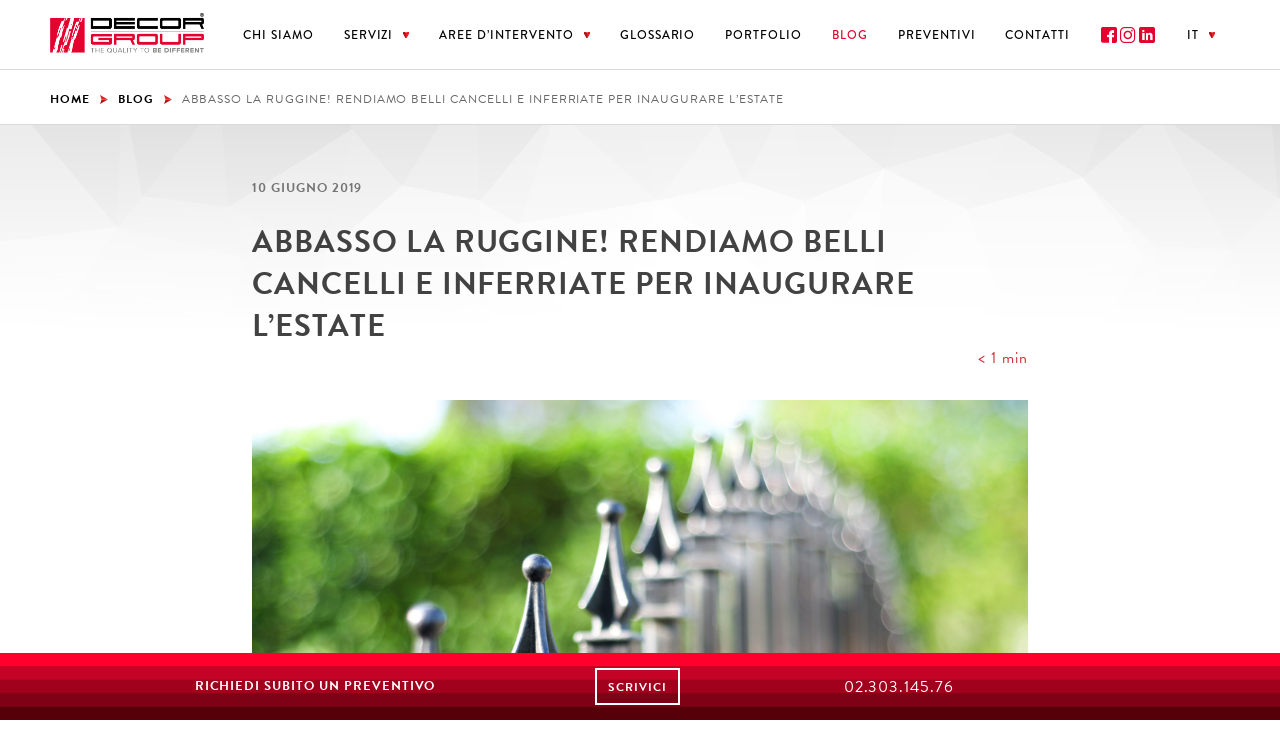

--- FILE ---
content_type: text/html; charset=UTF-8
request_url: https://www.decorgroup.it/abbasso-la-ruggine-rendiamo-belli-cancelli-e-inferriate-per-inaugurare-lestate/
body_size: 25862
content:
<!doctype html> <html lang="it-IT" ng-app="decor">   <head>   <meta charset="utf-8">   <meta http-equiv="x-ua-compatible" content="ie=edge">   <meta name="viewport" content="width=device-width, initial-scale=1">   <meta name="format-detection" content="telephone=no">   <meta name='robots' content='index, follow, max-image-preview:large, max-snippet:-1, max-video-preview:-1' /> <link rel="alternate" hreflang="it-it" href="https://www.decorgroup.it/abbasso-la-ruggine-rendiamo-belli-cancelli-e-inferriate-per-inaugurare-lestate/" /> <link rel="alternate" hreflang="x-default" href="https://www.decorgroup.it/abbasso-la-ruggine-rendiamo-belli-cancelli-e-inferriate-per-inaugurare-lestate/" />  <!-- Google Tag Manager for WordPress by gtm4wp.com --> <script data-cfasync="false" data-pagespeed-no-defer>
	var gtm4wp_datalayer_name = "dataLayer";
	var dataLayer = dataLayer || [];
</script> <!-- End Google Tag Manager for WordPress by gtm4wp.com --> 	<!-- This site is optimized with the Yoast SEO plugin v20.11 - https://yoast.com/wordpress/plugins/seo/ --> 	<title>Abbasso la ruggine! Rendiamo belli cancelli e inferriate per inaugurare l&#039;estate - Decor Group</title> 	<link rel="canonical" href="https://www.decorgroup.it/abbasso-la-ruggine-rendiamo-belli-cancelli-e-inferriate-per-inaugurare-lestate/" /> 	<meta property="og:locale" content="it_IT" /> 	<meta property="og:type" content="article" /> 	<meta property="og:title" content="Abbasso la ruggine! Rendiamo belli cancelli e inferriate per inaugurare l&#039;estate" /> 	<meta property="og:description" content="Il ferro è un metallo sensibile alla corrosione, per questo è meglio agire in fretta." /> 	<meta property="og:url" content="https://www.decorgroup.it/abbasso-la-ruggine-rendiamo-belli-cancelli-e-inferriate-per-inaugurare-lestate/" /> 	<meta property="og:site_name" content="Decor Group" /> 	<meta property="article:publisher" content="https://www.facebook.com/decorgroupofficial" /> 	<meta property="article:published_time" content="2019-06-10T07:07:20+00:00" /> 	<meta property="article:modified_time" content="2019-06-10T09:35:13+00:00" /> 	<meta property="og:image" content="https://www.decorgroup.it/app/uploads/2019/06/decor-blog-cancelli-share.jpg" /> 	<meta property="og:image:width" content="1200" /> 	<meta property="og:image:height" content="630" /> 	<meta property="og:image:type" content="image/jpeg" /> 	<meta name="author" content="admin" /> 	<meta name="twitter:card" content="summary_large_image" /> 	<script type="application/ld+json" class="yoast-schema-graph">{"@context":"https://schema.org","@graph":[{"@type":"WebPage","@id":"https://www.decorgroup.it/abbasso-la-ruggine-rendiamo-belli-cancelli-e-inferriate-per-inaugurare-lestate/","url":"https://www.decorgroup.it/abbasso-la-ruggine-rendiamo-belli-cancelli-e-inferriate-per-inaugurare-lestate/","name":"Abbasso la ruggine! Rendiamo belli cancelli e inferriate per inaugurare l'estate - Decor Group","isPartOf":{"@id":"https://www.decorgroup.it/#website"},"primaryImageOfPage":{"@id":"https://www.decorgroup.it/abbasso-la-ruggine-rendiamo-belli-cancelli-e-inferriate-per-inaugurare-lestate/#primaryimage"},"image":{"@id":"https://www.decorgroup.it/abbasso-la-ruggine-rendiamo-belli-cancelli-e-inferriate-per-inaugurare-lestate/#primaryimage"},"thumbnailUrl":"https://www.decorgroup.it/app/uploads/2019/06/decor-blog-cancelli-cover.jpg","datePublished":"2019-06-10T07:07:20+00:00","dateModified":"2019-06-10T09:35:13+00:00","author":{"@id":"https://www.decorgroup.it/#/schema/person/4d7b3a3774f77edeb8a38f88d7d24944"},"breadcrumb":{"@id":"https://www.decorgroup.it/abbasso-la-ruggine-rendiamo-belli-cancelli-e-inferriate-per-inaugurare-lestate/#breadcrumb"},"inLanguage":"it-IT","potentialAction":[{"@type":"ReadAction","target":["https://www.decorgroup.it/abbasso-la-ruggine-rendiamo-belli-cancelli-e-inferriate-per-inaugurare-lestate/"]}]},{"@type":"ImageObject","inLanguage":"it-IT","@id":"https://www.decorgroup.it/abbasso-la-ruggine-rendiamo-belli-cancelli-e-inferriate-per-inaugurare-lestate/#primaryimage","url":"https://www.decorgroup.it/app/uploads/2019/06/decor-blog-cancelli-cover.jpg","contentUrl":"https://www.decorgroup.it/app/uploads/2019/06/decor-blog-cancelli-cover.jpg","width":1000,"height":750},{"@type":"BreadcrumbList","@id":"https://www.decorgroup.it/abbasso-la-ruggine-rendiamo-belli-cancelli-e-inferriate-per-inaugurare-lestate/#breadcrumb","itemListElement":[{"@type":"ListItem","position":1,"name":"Home","item":"https://www.decorgroup.it/"},{"@type":"ListItem","position":2,"name":"Blog","item":"https://www.decorgroup.it/blog/"},{"@type":"ListItem","position":3,"name":"Abbasso la ruggine! Rendiamo belli cancelli e inferriate per inaugurare l&#8217;estate"}]},{"@type":"WebSite","@id":"https://www.decorgroup.it/#website","url":"https://www.decorgroup.it/","name":"Decor Group","description":"Decor Group non segue ciò che già c&#039;è, ma vi offre quel che ci sarà","potentialAction":[{"@type":"SearchAction","target":{"@type":"EntryPoint","urlTemplate":"https://www.decorgroup.it/?s={search_term_string}"},"query-input":"required name=search_term_string"}],"inLanguage":"it-IT"},{"@type":"Person","@id":"https://www.decorgroup.it/#/schema/person/4d7b3a3774f77edeb8a38f88d7d24944","name":"admin","image":{"@type":"ImageObject","inLanguage":"it-IT","@id":"https://www.decorgroup.it/#/schema/person/image/","url":"https://secure.gravatar.com/avatar/563827a329bdbcce09c80cfedc6c1e83?s=96&d=mm&r=g","contentUrl":"https://secure.gravatar.com/avatar/563827a329bdbcce09c80cfedc6c1e83?s=96&d=mm&r=g","caption":"admin"}}]}</script> 	<!-- / Yoast SEO plugin. -->   <link rel='dns-prefetch' href='//cdn.iubenda.com' /> <link rel='dns-prefetch' href='//use.typekit.net' />  <link rel="stylesheet" href="https://www.decorgroup.it/app/plugins/instagram-feed-pro/css/sbi-styles.min.css?ver=6.7.0"> <link rel="stylesheet" href="https://www.decorgroup.it/wp/wp-includes/css/dist/block-library/style.min.css?ver=6.2.2"> <link rel="stylesheet" href="https://www.decorgroup.it/wp/wp-includes/css/classic-themes.min.css?ver=6.2.2"> <style id='global-styles-inline-css' type='text/css'> body{--wp--preset--color--black: #000000;--wp--preset--color--cyan-bluish-gray: #abb8c3;--wp--preset--color--white: #ffffff;--wp--preset--color--pale-pink: #f78da7;--wp--preset--color--vivid-red: #cf2e2e;--wp--preset--color--luminous-vivid-orange: #ff6900;--wp--preset--color--luminous-vivid-amber: #fcb900;--wp--preset--color--light-green-cyan: #7bdcb5;--wp--preset--color--vivid-green-cyan: #00d084;--wp--preset--color--pale-cyan-blue: #8ed1fc;--wp--preset--color--vivid-cyan-blue: #0693e3;--wp--preset--color--vivid-purple: #9b51e0;--wp--preset--gradient--vivid-cyan-blue-to-vivid-purple: linear-gradient(135deg,rgba(6,147,227,1) 0%,rgb(155,81,224) 100%);--wp--preset--gradient--light-green-cyan-to-vivid-green-cyan: linear-gradient(135deg,rgb(122,220,180) 0%,rgb(0,208,130) 100%);--wp--preset--gradient--luminous-vivid-amber-to-luminous-vivid-orange: linear-gradient(135deg,rgba(252,185,0,1) 0%,rgba(255,105,0,1) 100%);--wp--preset--gradient--luminous-vivid-orange-to-vivid-red: linear-gradient(135deg,rgba(255,105,0,1) 0%,rgb(207,46,46) 100%);--wp--preset--gradient--very-light-gray-to-cyan-bluish-gray: linear-gradient(135deg,rgb(238,238,238) 0%,rgb(169,184,195) 100%);--wp--preset--gradient--cool-to-warm-spectrum: linear-gradient(135deg,rgb(74,234,220) 0%,rgb(151,120,209) 20%,rgb(207,42,186) 40%,rgb(238,44,130) 60%,rgb(251,105,98) 80%,rgb(254,248,76) 100%);--wp--preset--gradient--blush-light-purple: linear-gradient(135deg,rgb(255,206,236) 0%,rgb(152,150,240) 100%);--wp--preset--gradient--blush-bordeaux: linear-gradient(135deg,rgb(254,205,165) 0%,rgb(254,45,45) 50%,rgb(107,0,62) 100%);--wp--preset--gradient--luminous-dusk: linear-gradient(135deg,rgb(255,203,112) 0%,rgb(199,81,192) 50%,rgb(65,88,208) 100%);--wp--preset--gradient--pale-ocean: linear-gradient(135deg,rgb(255,245,203) 0%,rgb(182,227,212) 50%,rgb(51,167,181) 100%);--wp--preset--gradient--electric-grass: linear-gradient(135deg,rgb(202,248,128) 0%,rgb(113,206,126) 100%);--wp--preset--gradient--midnight: linear-gradient(135deg,rgb(2,3,129) 0%,rgb(40,116,252) 100%);--wp--preset--duotone--dark-grayscale: url('#wp-duotone-dark-grayscale');--wp--preset--duotone--grayscale: url('#wp-duotone-grayscale');--wp--preset--duotone--purple-yellow: url('#wp-duotone-purple-yellow');--wp--preset--duotone--blue-red: url('#wp-duotone-blue-red');--wp--preset--duotone--midnight: url('#wp-duotone-midnight');--wp--preset--duotone--magenta-yellow: url('#wp-duotone-magenta-yellow');--wp--preset--duotone--purple-green: url('#wp-duotone-purple-green');--wp--preset--duotone--blue-orange: url('#wp-duotone-blue-orange');--wp--preset--font-size--small: 13px;--wp--preset--font-size--medium: 20px;--wp--preset--font-size--large: 36px;--wp--preset--font-size--x-large: 42px;--wp--preset--spacing--20: 0.44rem;--wp--preset--spacing--30: 0.67rem;--wp--preset--spacing--40: 1rem;--wp--preset--spacing--50: 1.5rem;--wp--preset--spacing--60: 2.25rem;--wp--preset--spacing--70: 3.38rem;--wp--preset--spacing--80: 5.06rem;--wp--preset--shadow--natural: 6px 6px 9px rgba(0, 0, 0, 0.2);--wp--preset--shadow--deep: 12px 12px 50px rgba(0, 0, 0, 0.4);--wp--preset--shadow--sharp: 6px 6px 0px rgba(0, 0, 0, 0.2);--wp--preset--shadow--outlined: 6px 6px 0px -3px rgba(255, 255, 255, 1), 6px 6px rgba(0, 0, 0, 1);--wp--preset--shadow--crisp: 6px 6px 0px rgba(0, 0, 0, 1);}:where(.is-layout-flex){gap: 0.5em;}body .is-layout-flow > .alignleft{float: left;margin-inline-start: 0;margin-inline-end: 2em;}body .is-layout-flow > .alignright{float: right;margin-inline-start: 2em;margin-inline-end: 0;}body .is-layout-flow > .aligncenter{margin-left: auto !important;margin-right: auto !important;}body .is-layout-constrained > .alignleft{float: left;margin-inline-start: 0;margin-inline-end: 2em;}body .is-layout-constrained > .alignright{float: right;margin-inline-start: 2em;margin-inline-end: 0;}body .is-layout-constrained > .aligncenter{margin-left: auto !important;margin-right: auto !important;}body .is-layout-constrained > :where(:not(.alignleft):not(.alignright):not(.alignfull)){max-width: var(--wp--style--global--content-size);margin-left: auto !important;margin-right: auto !important;}body .is-layout-constrained > .alignwide{max-width: var(--wp--style--global--wide-size);}body .is-layout-flex{display: flex;}body .is-layout-flex{flex-wrap: wrap;align-items: center;}body .is-layout-flex > *{margin: 0;}:where(.wp-block-columns.is-layout-flex){gap: 2em;}.has-black-color{color: var(--wp--preset--color--black) !important;}.has-cyan-bluish-gray-color{color: var(--wp--preset--color--cyan-bluish-gray) !important;}.has-white-color{color: var(--wp--preset--color--white) !important;}.has-pale-pink-color{color: var(--wp--preset--color--pale-pink) !important;}.has-vivid-red-color{color: var(--wp--preset--color--vivid-red) !important;}.has-luminous-vivid-orange-color{color: var(--wp--preset--color--luminous-vivid-orange) !important;}.has-luminous-vivid-amber-color{color: var(--wp--preset--color--luminous-vivid-amber) !important;}.has-light-green-cyan-color{color: var(--wp--preset--color--light-green-cyan) !important;}.has-vivid-green-cyan-color{color: var(--wp--preset--color--vivid-green-cyan) !important;}.has-pale-cyan-blue-color{color: var(--wp--preset--color--pale-cyan-blue) !important;}.has-vivid-cyan-blue-color{color: var(--wp--preset--color--vivid-cyan-blue) !important;}.has-vivid-purple-color{color: var(--wp--preset--color--vivid-purple) !important;}.has-black-background-color{background-color: var(--wp--preset--color--black) !important;}.has-cyan-bluish-gray-background-color{background-color: var(--wp--preset--color--cyan-bluish-gray) !important;}.has-white-background-color{background-color: var(--wp--preset--color--white) !important;}.has-pale-pink-background-color{background-color: var(--wp--preset--color--pale-pink) !important;}.has-vivid-red-background-color{background-color: var(--wp--preset--color--vivid-red) !important;}.has-luminous-vivid-orange-background-color{background-color: var(--wp--preset--color--luminous-vivid-orange) !important;}.has-luminous-vivid-amber-background-color{background-color: var(--wp--preset--color--luminous-vivid-amber) !important;}.has-light-green-cyan-background-color{background-color: var(--wp--preset--color--light-green-cyan) !important;}.has-vivid-green-cyan-background-color{background-color: var(--wp--preset--color--vivid-green-cyan) !important;}.has-pale-cyan-blue-background-color{background-color: var(--wp--preset--color--pale-cyan-blue) !important;}.has-vivid-cyan-blue-background-color{background-color: var(--wp--preset--color--vivid-cyan-blue) !important;}.has-vivid-purple-background-color{background-color: var(--wp--preset--color--vivid-purple) !important;}.has-black-border-color{border-color: var(--wp--preset--color--black) !important;}.has-cyan-bluish-gray-border-color{border-color: var(--wp--preset--color--cyan-bluish-gray) !important;}.has-white-border-color{border-color: var(--wp--preset--color--white) !important;}.has-pale-pink-border-color{border-color: var(--wp--preset--color--pale-pink) !important;}.has-vivid-red-border-color{border-color: var(--wp--preset--color--vivid-red) !important;}.has-luminous-vivid-orange-border-color{border-color: var(--wp--preset--color--luminous-vivid-orange) !important;}.has-luminous-vivid-amber-border-color{border-color: var(--wp--preset--color--luminous-vivid-amber) !important;}.has-light-green-cyan-border-color{border-color: var(--wp--preset--color--light-green-cyan) !important;}.has-vivid-green-cyan-border-color{border-color: var(--wp--preset--color--vivid-green-cyan) !important;}.has-pale-cyan-blue-border-color{border-color: var(--wp--preset--color--pale-cyan-blue) !important;}.has-vivid-cyan-blue-border-color{border-color: var(--wp--preset--color--vivid-cyan-blue) !important;}.has-vivid-purple-border-color{border-color: var(--wp--preset--color--vivid-purple) !important;}.has-vivid-cyan-blue-to-vivid-purple-gradient-background{background: var(--wp--preset--gradient--vivid-cyan-blue-to-vivid-purple) !important;}.has-light-green-cyan-to-vivid-green-cyan-gradient-background{background: var(--wp--preset--gradient--light-green-cyan-to-vivid-green-cyan) !important;}.has-luminous-vivid-amber-to-luminous-vivid-orange-gradient-background{background: var(--wp--preset--gradient--luminous-vivid-amber-to-luminous-vivid-orange) !important;}.has-luminous-vivid-orange-to-vivid-red-gradient-background{background: var(--wp--preset--gradient--luminous-vivid-orange-to-vivid-red) !important;}.has-very-light-gray-to-cyan-bluish-gray-gradient-background{background: var(--wp--preset--gradient--very-light-gray-to-cyan-bluish-gray) !important;}.has-cool-to-warm-spectrum-gradient-background{background: var(--wp--preset--gradient--cool-to-warm-spectrum) !important;}.has-blush-light-purple-gradient-background{background: var(--wp--preset--gradient--blush-light-purple) !important;}.has-blush-bordeaux-gradient-background{background: var(--wp--preset--gradient--blush-bordeaux) !important;}.has-luminous-dusk-gradient-background{background: var(--wp--preset--gradient--luminous-dusk) !important;}.has-pale-ocean-gradient-background{background: var(--wp--preset--gradient--pale-ocean) !important;}.has-electric-grass-gradient-background{background: var(--wp--preset--gradient--electric-grass) !important;}.has-midnight-gradient-background{background: var(--wp--preset--gradient--midnight) !important;}.has-small-font-size{font-size: var(--wp--preset--font-size--small) !important;}.has-medium-font-size{font-size: var(--wp--preset--font-size--medium) !important;}.has-large-font-size{font-size: var(--wp--preset--font-size--large) !important;}.has-x-large-font-size{font-size: var(--wp--preset--font-size--x-large) !important;} .wp-block-navigation a:where(:not(.wp-element-button)){color: inherit;} :where(.wp-block-columns.is-layout-flex){gap: 2em;} .wp-block-pullquote{font-size: 1.5em;line-height: 1.6;} </style> <link rel="stylesheet" href="https://www.decorgroup.it/app/plugins/contact-form-7/includes/css/styles.css?ver=5.7.7"> <link rel="stylesheet" href="https://use.typekit.net/eke4ibo.css?ver=6.2.2"> <link rel="stylesheet" href="https://www.decorgroup.it/app/themes/decor-theme/assets/css/style.min.css?ver=6.2.2"> <link rel="stylesheet" href="https://www.decorgroup.it/app/themes/decor-theme/assets/css/main.css?ver=1.1"> <script src="https://www.decorgroup.it/wp/wp-includes/js/jquery/jquery.min.js?ver=3.6.4" id="jquery-core-js"></script> <script src="https://www.decorgroup.it/wp/wp-includes/js/jquery/jquery-migrate.min.js?ver=3.4.0" id="jquery-migrate-js"></script>  <script  type="text/javascript" class="_iub_cs_skip" id="iubenda-head-inline-scripts-0">

var _iub = _iub || [];
_iub.csConfiguration = {"enableCcpa":true,"countryDetection":true,"invalidateConsentWithoutLog":true,"consentOnContinuedBrowsing":false,"perPurposeConsent":true,"ccpaAcknowledgeOnDisplay":false,"lang":"it","siteId":2453394,"floatingPreferencesButtonDisplay":false,"cookiePolicyId":52845717, "banner":{ "brandBackgroundColor":"#ffffff","brandTextColor":"#000000","logo":"https://www.decorgroup.it/app/themes/decor-theme/assets/img/decor-logo.gif","acceptButtonDisplay":true,"customizeButtonDisplay":true,"acceptButtonColor":"#e3032e","acceptButtonCaptionColor":"white","customizeButtonColor":"#dadada","customizeButtonCaptionColor":"#4D4D4D","rejectButtonDisplay":true,"rejectButtonColor":"#dadada","rejectButtonCaptionColor":"#e3032e","listPurposes":true,"explicitWithdrawal":true,"position":"float-top-center","textColor":"black","backgroundColor":"white" }};
</script> <script  type="text/javascript" class="_iub_cs_skip" src="//cdn.iubenda.com/cs/ccpa/stub.js?ver=3.7.3" id="iubenda-head-scripts-0-js"></script> <script  type="text/javascript" charset="UTF-8" async="" class="_iub_cs_skip" src="//cdn.iubenda.com/cs/iubenda_cs.js?ver=3.7.3" id="iubenda-head-scripts-1-js"></script> <meta name="generator" content="WPML ver:4.6.4 stt:1,4,3,27,2;" />  <!-- Google Tag Manager for WordPress by gtm4wp.com --> <!-- GTM Container placement set to automatic --> <script data-cfasync="false" data-pagespeed-no-defer type="text/javascript">
	var dataLayer_content = {"pagePostType":"post","pagePostType2":"single-post","pageCategory":["news"],"pagePostAuthor":"admin"};
	dataLayer.push( dataLayer_content );
</script> <script data-cfasync="false">
(function(w,d,s,l,i){w[l]=w[l]||[];w[l].push({'gtm.start':
new Date().getTime(),event:'gtm.js'});var f=d.getElementsByTagName(s)[0],
j=d.createElement(s),dl=l!='dataLayer'?'&l='+l:'';j.async=true;j.src=
'//www.googletagmanager.com/gtm.'+'js?id='+i+dl;f.parentNode.insertBefore(j,f);
})(window,document,'script','dataLayer','GTM-53LFZH2');
</script> <!-- End Google Tag Manager --> <!-- End Google Tag Manager for WordPress by gtm4wp.com -->    <!--[if IE]>         <script src="https://www.decorgroup.it/app/themes/decor-theme/assets/js/bundle/vendor/flexibility.min.js"></script>     <![endif]-->     <script>
        var homeUrl = "https://www.decorgroup.it";
        var tplrUrl = "https://www.decorgroup.it/app/themes/decor-theme";
        var colorsUrl = "/colori/";
        var glossaryUrl = "/glossario/";
    </script> <!-- Hotjar Tracking Code for decorgroup.it --> <script>
   (function(h,o,t,j,a,r){
       h.hj=h.hj||function(){(h.hj.q=h.hj.q||[]).push(arguments)};
       h._hjSettings={hjid:357504,hjsv:5};
       a=o.getElementsByTagName('head')[0];
       r=o.createElement('script');r.async=1;
       r.src=t+h._hjSettings.hjid+j+h._hjSettings.hjsv;
       a.appendChild(r);
   })(window,document,'//static.hotjar.com/c/hotjar-','.js?sv=');
</script> <!-- Facebook Pixel Code --> <script class="_iub_cs_activate-inline" type="text/plain" data-iub-purposes="3">
!function(f,b,e,v,n,t,s){if(f.fbq)return;n=f.fbq=function(){n.callMethod?
n.callMethod.apply(n,arguments):n.queue.push(arguments)};if(!f._fbq)f._fbq=n;
n.push=n;n.loaded=!0;n.version='2.0';n.queue=[];t=b.createElement(e);t.async=!0;
t.src=v;s=b.getElementsByTagName(e)[0];s.parentNode.insertBefore(t,s)}(window,
document,'script','https://connect.facebook.net/en_US/fbevents.js');
fbq('init', '1263912156980517');
fbq('track', 'PageView');
</script> <noscript><img height="1" width="1" style="display:none" src="https://www.facebook.com/tr?id=1263912156980517&ev=PageView&noscript=1" /></noscript> <!-- DO NOT MODIFY --> <!-- End Facebook Pixel Code -->  <script>

var phone_callback = function(formatted_number, mobile_number) {
	  // formatted_number: numero da visualizzare, con la stessa formattazione
	  var numbers = document.querySelectorAll(".phone-number");
	    for(var i = 0; i < numbers.length; i++){
	        numbers[i].href = "tel:" + mobile_number;
	        numbers[i].innerHTML = "";
	        numbers[i].appendChild(document.createTextNode(formatted_number));
	    }
	};

</script>      <link rel="icon" href="https://www.decorgroup.it/app/uploads/2016/10/cropped-apple-icon-180x180-150x150.png" sizes="32x32" /> <link rel="icon" href="https://www.decorgroup.it/app/uploads/2016/10/cropped-apple-icon-180x180-300x300.png" sizes="192x192" /> <link rel="apple-touch-icon" href="https://www.decorgroup.it/app/uploads/2016/10/cropped-apple-icon-180x180-300x300.png" /> <meta name="msapplication-TileImage" content="https://www.decorgroup.it/app/uploads/2016/10/cropped-apple-icon-180x180-300x300.png" /> 		<style type="text/css" id="wp-custom-css"> 			/* ombra titolo HP */ .title.light.aligncenter.white.main-title.relative.lev1 { 	text-shadow: 2px 2px 9px #000;}  html footer.footer {   background-color: #fff; } html footer.footer a {   color: rgba(45, 45, 45, 0.9); } html footer.footer #footer-wrapper i {   font-size: 30px; } html footer.footer .certificazioni--item {   margin-right: -8px; } html footer.footer .certificazioni--item img {   max-height: 34px;   width: auto;   margin-top: 5px; } html footer.footer .certificazioni--item:last-child {   margin-right: 0; } html footer.footer .align-right > a {   font-size: 16px; } #certificazioni-sm-up {   position: absolute;   left: 200px;   padding-left: 16px;   padding-right: 16px; } #certificazioni-sm-up:before {   content: '';   width: 1px;   height: 40px;   position: absolute;   left: 0;   top: 50%;   transform: translateY(-50%);   background-color: rgba(55, 55, 55, 0.25); } #certificazioni-xs {   text-align: center;   margin: 8px auto;   display: block; } #certificazioni-xs .certificazioni-container {   justify-content: center; } .certificazioni--item img {   max-width: 100px; 	margin-right:30px; }  #blocco-chi-siamo .certificazioni--item{   margin-right: 20px; }  @media screen and (min-width: 53.125em) {   nav.form-banner a {     min-width: 238px;   } } @media screen and (max-width: 575.98px) {   html body .form-banner {     display: flex;     flex-direction: row;     flex-wrap: nowrap;   }   html body .form-banner .title,   html body .form-banner a {     -webkit-box-flex: 1 !important;     -ms-flex: 1 1 33.3333333333% !important;     flex: 1 1 33.3333333333% !important;   }   html body .form-banner .btn {     -webkit-box-flex: 2 !important;     -ms-flex: 2 1 33.3333333333% !important;     flex: 2 1 33.3333333333% !important;     text-align: center;     margin: 0 8px;   } } @media screen and (max-width: 575.98px) {   html[lang='de-DE'] nav.form-banner,   html[lang='fr-FR'] nav.form-banner {     -webkit-box-orient: vertical;     -webkit-box-direction: normal;     -ms-flex-direction: column;     flex-direction: column;     text-align: center;   }   html[lang='de-DE'] nav.form-banner .btn,   html[lang='fr-FR'] nav.form-banner .btn {     margin: 16px auto !important;     min-height: 33px;   }   html[lang='de-DE'] nav.form-banner a,   html[lang='fr-FR'] nav.form-banner a {     text-align: center;   } } @media screen and (max-width: 575.98px) {   html[lang='it-IT'] nav.form-banner .btn {     min-width: 72px !important;   } } @media screen and (max-width: 575.98px) {   html footer a {     color: rgba(45, 45, 45, 0.9) !important;   } }  .wyswyg .intro--quote h2 {   color: #d12c36!important; }  #nintai-content-sign { 	position:relative; 	top: 6px; 	top: 6.1px; } #nintai-credits{ 	text-align: right;   margin-bottom: 4px;   display: inline-block; 	position: relative; 	top: -6px;   -webkit-transition: all .5s ease-in-out;   -o-transition: all .5s ease-in-out;   transition: all .5s ease-in-out; } #nintai-credits::hover{   opacity: .5; }  #nintai-credits + br + a { 	position: relative; 	top: -6px; }  #anim-container.isWhite:after {   background-color: #fff; } #anim-container:after {   background-color: #e3032e; }  html footer.footer .certificazioni--item:last-child img {     margin-right: 0; }  html footer.footer .certificazioni--item{ 	position: relative; }  html footer.footer .certificazioni--item:first-child::after {   content: '';   width: 1px;   height: 40px;   position: absolute;   right: 18px;   top: 50%;   transform: translateY(-50%);   background-color: rgba(55, 55, 55, 0.25); }  /*Footer*/ @media screen and (max-width: 575.98px) { nav.form-banner {   background-color: #e2032d;   background-image: url('https://www.decorgroup.it/app/themes/decor-theme/assets/img/decor-righe-orizzontali-2.jpg');   background-repeat: repeat-x;   background-size: contain; } nav.form-banner h4, nav.form-banner > span, nav.form-banner a {   position: relative; 	} } /*intro*/ 	#anim-container.isCanvasLoaded {   display: none !important;   opacity: 0;   transition: opacity 0.25s ease-in display 0.3s ease-in;   visibility: hidden; } .anim-container {   background: white;   width: 100%;   height: 100%;   min-height: 100vh; 	position: fixed;   top: 0;   left: 0;   right: 0;   bottom: 0;   overflow: hidden;   opacity: 1;   transition: opacity 1.25s ease-in-out; } .anim-container.js-hide {   display: none;   visibility: hidden;   opacity: 0; } #logo {   position: absolute;   left: 50%;   top: 50%;   transform: translate(-50%, -50%);   display: inline-block;   min-width: 154px;   min-height: 45px;   max-width: 400px;   max-height: 117px;   text-align: center;   animation: fadeIn 0.25s ease-in-out 3600ms;   animation-fill-mode: backwards; } #logo img {   width: 100%;   height: auto; } .rect {   width: 14.285714285714286%;   height: 100%; 	min-height: 100vh;   position: absolute;   left: -14.285714285714286%;   animation: topToBottom 1800ms ease-in;   animation-fill-mode: backwards; }  .rect-0 {   background-color: #37040e; } .rect-1 {   background-color: #4a0412; } .rect-2 {   background-color: #6c061a; } .rect-3 {   background-color: #8a0722; } .rect-4 {   background-color: #a70929; } .rect-5 {   background-color: #ce062b; } .rect-6 {   background-color: #e3032e; }    .rect-7 {   animation-delay: 2100ms; } .rect-6 {   animation-delay: 1800ms; } .rect-5 {   animation-delay: 1500ms; } .rect-4 {   animation-delay: 1200ms; } .rect-3 {   animation-delay: 900ms; } .rect-2 {   animation-delay: 600ms; } .rect-1 {   animation-delay: 300ms; } .rect-0 {   animation-delay: 0ms; }  @keyframes topToBottom {   0% {     left: -14.285714285714286%;     width: 14.285714285714286%;     opacity: 1;   }   70% {     width: 100%;   }   100% {     width: 100%;     right: 0;     left: 100%;   } } @keyframes fadeIn {   0% {     opacity: 0;   }   100% {     opacity: 1;   } } .rect-6 {   animation: topToBottomLast 1800ms ease-in 1800ms; }  @keyframes topToBottomLast {   0% {     left: -14.285714285714286%;     width: 14.285714285714286%;     opacity: 1;   }   70% {     left: 0;     width: 100%;   }   100% {     height: 100%;     right: 0;     left: 100%;   } }  /* BUGFIX PROBLEM WITH RED BAR*/ [data-bgcolor="accent"] {   background-color: #e3032e; 	background-image: url('https://www.decorgroup.it/app/themes/decor-theme/assets/img/decor-righe-orizzontali-2.jpg');   background-repeat: repeat-x;   background-size: contain; }  /* Rimozione pattern su fasce grandi*/ body .row-lg-top[data-bgcolor="accent"]{   background-image: none; }  /* BARRE ROSSE FABIO  .u-bg-red, .post-type-archive-portfolio .row.row-md.aligncenter, .blog .row.row-md.aligncenter, .single-servizi .row.row-md.aligncenter, .post-type-archive-glossary .row.row-md.aligncenter {     background-color:#e3032e; }  .page-template-about .row.row-md.aligncenter, .page-template-about .row-lg-top {     background-color:#e3032e !important; }  .contract .row-top.row-lg-top.row-btm.row-md-btm.container.white.aligncenter, .industria .row-top.row-lg-top.row-btm.row-md-btm.container.white.aligncenter, .lavori-interni .row-top.row-lg-top.row-btm.row-md-btm.container.white.aligncenter, .ristrutturazioni .row-top.row-lg-top.row-btm.row-md-btm.container.white.aligncenter {     background-color:#e3032e !important; }  .single-glossary .row.row-md.container {     background-color:#e3032e !important; }  .single-portfolio .end.container.row.row-md.grid-3.white.flx.wrap, .single-portfolio .row.row-md.container.white.post-nav.grid-3, .single-post .row.row-md.container.white.post-nav.grid-3 {     background-color:#e3032e !important; }  .page-template-contact  header.row.row-md.container {     background-color:#e3032e !important; }*/  /*RIMOZIONE POLIGONI*/ li.poly {   display: none !important; }  /** FORM CF7 **/  .wpcf7-list-item{ margin: 0; } .wpcf7 input[type="checkbox"]{ display: inline-block; border: 1px solid red; height: 14px; width: 14px; -webkit-appearance: checkbox; margin: 0; padding: 0; }  .wpcf7 .wpcf7-list-item a{ color: #e3032e; font-weight: bold; }  .wpcf7 .wpcf7-list-item a:hover{ color: #414141; text-decoration: underline; }  .font-bold{  	font-weight: bold; }  .wpcf7-checkbox span.wpcf7-list-item { 	display: inline-block;  	width:33%;  	font-size: .75em;  	color: #7c7c7c;  	font-weight: bold;  	padding: 0;  	margin: 5px 0;  }  .wpcf7-form-control.wpcf7-select {   border: 2px solid #e3e3e3;   padding: .625em;   -moz-box-shadow: inset 1px 3px 5px rgba(0,0,0,0.05);   box-shadow: inset 1px 3px 5px rgba(0,0,0,0.05);   color: #7c7c7c;   width: 100%;   background: rgba(255,255,255,0.9); }  .wpcf7 form .wpcf7-response-output{     	padding: .60rem 0 !important; 	margin:0 !important; 	margin-top: 30px !important; 	border: 1px solid transparent !important; 	border-radius: .25rem !important; 	font-weight: normal; 	width: 100%; 	text-align: center; 	position: relative; 	top: unset !important; 	left: unset !important; 	transform: none; 	font-size: 12px; }   .wpcf7-form.invalid div.wpcf7-response-output{     color: #721c24 !important;     background-color: #f8d7da !important;     border-color: #f5c6cb !important; }  .wpcf7-form.sent div.wpcf7-response-output{     color: #155724 !important;     background-color: #d4edda !important;     border-color: #c3e6cb !important; }  .wpcf7-not-valid-tip {    font-size: 0.8em; }  .wpcf7-spinner {   vertical-align: middle; }  		</style> 		</head> <svg style="position: absolute; width: 0; height: 0;" width="0" height="0" version="1.1" xmlns="http://www.w3.org/2000/svg" xmlns:xlink="http://www.w3.org/1999/xlink"> <defs>   <symbol viewbox="0 0 759.3 423" id="icn-industria">       <path d="M265.8,402.6H247.4a6.91,6.91,0,0,0-6.9,6.9v18.4a6.91,6.91,0,0,0,6.9,6.9h18.4a6.91,6.91,0,0,0,6.9-6.9V409.5A6.91,6.91,0,0,0,265.8,402.6Zm-3.3,10.2v11.8H250.7V412.8Z" transform="translate(-26.5 -54.1)" class="fill-white"/><path d="M319.2,402.6H300.8a6.91,6.91,0,0,0-6.9,6.9v18.4a6.91,6.91,0,0,0,6.9,6.9h18.4a6.91,6.91,0,0,0,6.9-6.9V409.5A6.91,6.91,0,0,0,319.2,402.6Zm-3.3,10.2v11.8H304.1V412.8Z" transform="translate(-26.5 -54.1)" class="fill-white"/><path d="M372.7,402.6H354.3a6.91,6.91,0,0,0-6.9,6.9v18.4a6.91,6.91,0,0,0,6.9,6.9h18.4a6.91,6.91,0,0,0,6.9-6.9V409.5A7,7,0,0,0,372.7,402.6Zm-3.4,10.2v11.8H357.5V412.8Z" transform="translate(-26.5 -54.1)" class="fill-white"/><path d="M426.1,402.6H407.7a6.91,6.91,0,0,0-6.9,6.9v18.4a6.91,6.91,0,0,0,6.9,6.9h18.4a6.91,6.91,0,0,0,6.9-6.9V409.5A7,7,0,0,0,426.1,402.6Zm-3.3,10.2v11.8H411V412.8Z" transform="translate(-26.5 -54.1)" class="fill-white"/><path d="M778.8,463.3H670.7V331.1a6.7,6.7,0,0,0-6.7-6.7H487.7V292h0l-.1-90.1a6.59,6.59,0,0,0-3.3-5.8,7.22,7.22,0,0,0-6.7-.3l-11.3,5.8-7-141.7a6.13,6.13,0,0,0-6.1-5.8H415a6.08,6.08,0,0,0-6.1,5.9l-7.3,174.9-32.3,16.5.3-48.9a7,7,0,0,0-3.2-5.9,6.68,6.68,0,0,0-6.7-.3L249.8,250.8V202a6.59,6.59,0,0,0-3.3-5.8,6.94,6.94,0,0,0-6.7-.3l-119,60A6.9,6.9,0,0,0,117,262V463.3H33.4a6.9,6.9,0,1,0,0,13.8H481a4.87,4.87,0,0,0,1.2-.1l296.7.1a6.91,6.91,0,0,0,6.9-6.9A7,7,0,0,0,778.8,463.3ZM365.1,338.1V296.4h52.8v41.7Zm-59.4,0V296.4h52.8v41.7Zm-59.5,0V296.4H299v41.7Zm178.3-41.7h49.7v41.7H424.5Zm-184.9,0v41.7H186.8V296.4Zm-59.4,41.7H128.5V296.4h51.7Zm240-254.3h28.1l.4,7.7H419.9Zm27.3-17.6.5,10.9H420.5l.5-10.9ZM419.6,98.1H449l5.4,109.5-7.2,3.7-33.1,16.9ZM130.8,266.2l105.3-53.1v48.5a6.82,6.82,0,0,0,9.9,6.1l109.9-54.5-.3,49.1a6.87,6.87,0,0,0,3.3,5.9,6.69,6.69,0,0,0,6.7.3L474,213.1v72.1H130.8Zm51.9,138.7h30.8v61.4H182.7Zm41.5,58.4V401.2a6.91,6.91,0,0,0-6.9-6.9H179a6.91,6.91,0,0,0-6.9,6.9v62.1H130.8v-114H474l.1,114Zm295.1.8V449.2H626.9v14.9Zm107.6-45.9H519.3v-15H626.9v15Zm0,6.6v17.7H519.3V424.8Zm6-34.3H513.3a6.7,6.7,0,0,0-6.7,6.7v66.2H487.9l-.1-120.9h0v-4.6H657.3V463.4h-3.1a4.87,4.87,0,0,0-1.2.1H639.8V397.3A6.89,6.89,0,0,0,632.9,390.5Z" transform="translate(-26.5 -54.1)" class="fill-white"/>   </symbol>    <symbol viewbox="0 0 601.4 364.8" id="icn-contract">     <path d="M389.7,394.8H377.2a3.6,3.6,0,1,0,0,7.2h12.5a3.6,3.6,0,1,0,0-7.2Z" transform="translate(-105.4 -112.2)" class="fill-white"/><path d="M434.2,394.8H421.7a3.6,3.6,0,1,0,0,7.2h12.5a3.6,3.6,0,1,0,0-7.2Z" transform="translate(-105.4 -112.2)" class="fill-white"/><path d="M293.2,363a3.62,3.62,0,0,0-5.1,0l-21.7,21.7a3.62,3.62,0,0,0,0,5.1,3.58,3.58,0,0,0,2.5,1.1,3.21,3.21,0,0,0,2.5-1.1l21.7-21.7A3.53,3.53,0,0,0,293.2,363Z" transform="translate(-105.4 -112.2)" class="fill-white"/><path d="M313.7,361a3.62,3.62,0,0,0-5.1,0l-22.8,22.8a3.62,3.62,0,0,0,0,5.1,3.58,3.58,0,0,0,2.5,1.1,3.21,3.21,0,0,0,2.5-1.1l22.8-22.8A3.53,3.53,0,0,0,313.7,361Z" transform="translate(-105.4 -112.2)" class="fill-white"/><path d="M524.6,363a3.62,3.62,0,0,0-5.1,0l-21.7,21.7a3.62,3.62,0,0,0,0,5.1,3.58,3.58,0,0,0,2.5,1.1,3.21,3.21,0,0,0,2.5-1.1l21.7-21.7A3.53,3.53,0,0,0,524.6,363Z" transform="translate(-105.4 -112.2)" class="fill-white"/><path d="M545,361a3.62,3.62,0,0,0-5.1,0l-22.8,22.8a3.62,3.62,0,0,0,0,5.1,3.58,3.58,0,0,0,2.5,1.1,3.21,3.21,0,0,0,2.5-1.1l22.8-22.8A3.53,3.53,0,0,0,545,361Z" transform="translate(-105.4 -112.2)" class="fill-white"/><path d="M700.2,185.5a6.59,6.59,0,0,0,6.6-6.6V118.8a6.66,6.66,0,0,0-6.6-6.6H589.5a6.59,6.59,0,0,0-6.6,6.6V179a6.66,6.66,0,0,0,6.6,6.6h48.7V463.9H583.8v-187h23.8a6.59,6.59,0,0,0,6.6-6.6v-32a6.66,6.66,0,0,0-6.6-6.6h-106l-6.1-45.8a5.72,5.72,0,0,0-5.7-5H321.6a5.72,5.72,0,0,0-5.7,5l-6.1,45.8h-106a6.59,6.59,0,0,0-6.6,6.6v32a6.66,6.66,0,0,0,6.6,6.6h23.8V404a30.21,30.21,0,0,0-46.5,17.3,39.39,39.39,0,0,0-37.7,39.3c0,1.1.1,2.1.2,3.2H112a6.6,6.6,0,1,0,0,13.2H699.4a6.6,6.6,0,1,0,0-13.2h-48V185.5ZM182.8,434.4c1.1,0,2.1.1,3.2.2a6.54,6.54,0,0,0,7.4-6.3,17.1,17.1,0,0,1,34.2.5v34.9c-16-.1-56.3-.3-70.8-.3a25.77,25.77,0,0,1,26-29Zm58-82h98.8v45.9H240.8ZM352.7,463.8V322h48.2V463.8Zm57.8,0V322h48.2V463.8Zm61.4-111.4h98.8v45.9H471.9V352.4ZM210.4,244.9h97.7l-2.5,18.8H210.3V244.9Zm274.4-52.5,9.6,72.1H317.1l9.6-72.1Zm116.3,71.3H505.8l-2.5-18.8H601l.1,18.8Zm-30.4,13.1v66.4H471.9V315.4a6.66,6.66,0,0,0-6.6-6.6H346.1a6.59,6.59,0,0,0-6.6,6.6v27.8H240.7V276.8ZM240.8,407.5h98.8v56.3H240.8Zm231.1,56.3V407.5h98.8v56.3ZM596.1,125.4h97.5v47H596.1Z" transform="translate(-105.4 -112.2)" class="fill-white"/><rect x="233.2" y="107.2" width="133.8" height="16.6" class="fill-white"/>   </symbol>    <symbol viewbox="0 0 619.6 344.72" id="icn-abitazioni">     <path d="M709.4,464H645.3V324.3a5.9,5.9,0,1,0-11.8,0V464H544.8V306.8a5.85,5.85,0,0,0-2.1-4.5L410.8,190.5a5.9,5.9,0,0,0-7.6.1L272.8,302.3a5.85,5.85,0,0,0-2.1,4.5V464H182V324.3a5.85,5.85,0,0,0-5.9-5.9,5.91,5.91,0,0,0-5.9,5.9V464H102.8a6.5,6.5,0,1,0,0,13H270.7v9.9a5.85,5.85,0,0,0,5.9,5.9H538.9a5.91,5.91,0,0,0,5.9-5.9V477H709.4a6.5,6.5,0,1,0,0-13ZM495,480.9H435v-131h60Zm38,0H504.4V345.2a4.69,4.69,0,0,0-4.7-4.7H430.3a4.69,4.69,0,0,0-4.7,4.7V481H282.5V309.5L407,202.8,533,309.6Z" transform="translate(-96.3 -148.08)" class="fill-white"/><path d="M148.9,311.5H257a5.91,5.91,0,0,0,5.9-5.9,5.85,5.85,0,0,0-5.9-5.9H158.9l39.9-71.5H311.1l-38.4,32.9a5.88,5.88,0,0,0,7.7,8.9L407,161.6,535.1,270.1a6.15,6.15,0,0,0,3.8,1.4,5.9,5.9,0,0,0,3.8-10.4l-38.8-32.9H616.7l39.9,71.5H558.5a5.91,5.91,0,0,0-5.9,5.9,5.85,5.85,0,0,0,5.9,5.9H666.6a6,6,0,0,0,5.1-2.9,5.74,5.74,0,0,0,.1-5.8l-46.4-83.2a5.73,5.73,0,0,0-5.1-3H578.4V194.8a5.91,5.91,0,0,0-5.9-5.9H539.3a5.91,5.91,0,0,0-5.9,5.9v21.8H490l-79.2-67.1a5.78,5.78,0,0,0-7.6,0l-78.3,67.1H195.3a5.93,5.93,0,0,0-5.1,3l-46.4,83.2a5.74,5.74,0,0,0,.1,5.8A5.8,5.8,0,0,0,148.9,311.5ZM545,200.6h21.5v14.6H545Z" transform="translate(-96.3 -148.08)" class="fill-white"/><path d="M388.3,339.1H310.7a4.69,4.69,0,0,0-4.7,4.7v63.5a4.69,4.69,0,0,0,4.7,4.7h77.6a4.69,4.69,0,0,0,4.7-4.7V343.8A4.69,4.69,0,0,0,388.3,339.1ZM383.6,372H353V348.5h30.6Zm-37.7-23.5V372H315.3V348.5Zm-30.6,30.6h30.6v23.5H315.3ZM353,402.6V379.1h30.6v23.5Z" transform="translate(-96.3 -148.08)" class="fill-white"/><path d="M569.2,341.4a4.69,4.69,0,0,0-4.7,4.7v37.6a4.69,4.69,0,0,0,4.7,4.7h37.6a4.69,4.69,0,0,0,4.7-4.7V346.1a4.69,4.69,0,0,0-4.7-4.7ZM602.1,379H573.9V350.8h28.2Z" transform="translate(-96.3 -148.08)" class="fill-white"/><path d="M205.7,341.4a4.69,4.69,0,0,0-4.7,4.7v37.6a4.69,4.69,0,0,0,4.7,4.7h37.6a4.69,4.69,0,0,0,4.7-4.7V346.1a4.69,4.69,0,0,0-4.7-4.7ZM238.6,379H210.4V350.8h28.2Z" transform="translate(-96.3 -148.08)" class="fill-white"/>   </symbol> </defs> </svg>   <body class="post-template-default single single-post postid-5279 single-format-standard abbasso-la-ruggine-rendiamo-belli-cancelli-e-inferriate-per-inaugurare-lestate sidebar-primary" decor-poly onload="_googWcmGet(phone_callback, '02.303.145.76')">     <!--[if IE]>       <div class="alert alert-warning">         tu stai utilizzando un <strong>vecchio</strong> browser. Per favore <a href="http://browsehappy.com/">aggiorna il tuo browser</a> per migliorare la tua esperienza      </div>     <![endif]-->     <header class="header" role="banner" ng-class="{active : isMenuActive}">   <nav class="container nav">     <a class="brand" href="https://www.decorgroup.it/">Decor Group</a>         <ul id="menu-menu" class="menu"><li class="menu-item menu-chi-siamo"><a href="https://www.decorgroup.it/chi-siamo/">Chi siamo</a></li> <li ng-class="{ 'sub-active' : isSubActive == 37}" ng-click="isSubActive!=37 ? isSubActive=37 : isSubActive='';" class="menu-item menu-item-has-children menu-servizi"> <a ng-click="$event.preventDefault()"href="#">Servizi</a><span class="sub-menu-arrow"></span> <ul class="sub-menu"> 	<li class="menu-item menu-tinteggiature-interne"><a href="https://www.decorgroup.it/servizi/tinteggiature-interne/">Tinteggiature interne</a></li> 	<li class="menu-item menu-carta-da-parati"><a href="https://www.decorgroup.it/servizi/carta-da-parati/">Carta da parati</a></li> 	<li class="menu-item menu-stucco-veneziano"><a href="https://www.decorgroup.it/servizi/stucco-veneziano/">Stucco veneziano</a></li> 	<li class="menu-item menu-marmorino-naturale"><a href="https://www.decorgroup.it/servizi/marmorino-naturale/">Marmorino naturale</a></li> 	<li class="menu-item menu-microcementi-naturali"><a href="https://www.decorgroup.it/servizi/microcementi-naturali/">Microcementi naturali</a></li> 	<li class="menu-item menu-tinteggiatura-esterni"><a href="https://www.decorgroup.it/servizi/tinteggiatura-esterni/">Tinteggiatura esterni</a></li> 	<li class="menu-item menu-ristrutturazione-facciate"><a href="https://www.decorgroup.it/servizi/finiture-per-edilizia/">Ristrutturazione Facciate</a></li> 	<li class="menu-item menu-cappotto-termico"><a href="https://www.decorgroup.it/servizi/cappotto-termico/">Cappotto Termico</a></li> 	<li class="menu-item menu-verniciatura"><a href="https://www.decorgroup.it/servizi/verniciatura/">Verniciatura</a></li> 	<li class="menu-item menu-resine"><a href="https://www.decorgroup.it/servizi/resine-industriali/">Resine</a></li> 	<li class="menu-item menu-cartongessi"><a href="https://www.decorgroup.it/servizi/cartongessi/">Cartongessi</a></li> 	<li class="menu-item menu-restauri-architettonici"><a href="https://www.decorgroup.it/servizi/restauri-architettonici/">Restauri architettonici</a></li> 	<li class="menu-item menu-manutenzioni-industriali"><a href="https://www.decorgroup.it/servizi/manutenzioni-industriali/">Manutenzioni industriali</a></li> </ul> </li> <li ng-class="{ 'sub-active' : isSubActive == 158}" ng-click="isSubActive!=158 ? isSubActive=158 : isSubActive='';" class="menu-item menu-item-has-children menu-aree-dintervento"> <a ng-click="$event.preventDefault()"href="#">Aree d&#8217;intervento</a><span class="sub-menu-arrow"></span> <ul class="sub-menu"> 	<li class="menu-item menu-abitazioni"><a href="https://www.decorgroup.it/abitazioni/">Abitazioni</a></li> 	<li class="menu-item menu-contract"><a href="https://www.decorgroup.it/contract/">Contract</a></li> 	<li class="menu-item menu-industria"><a href="https://www.decorgroup.it/industria/">Industria</a></li> 	<li class="menu-item menu-manutenzioni"><a href="https://www.decorgroup.it/manutenzioni/">Manutenzioni</a></li> </ul> </li> <li class="menu-item menu-glossario"><a href="https://www.decorgroup.it/glossario/">Glossario</a></li> <li class="menu-item menu-portfolio"><a href="https://www.decorgroup.it/portfolio/">Portfolio</a></li> <li class="active menu-item menu-blog"><a href="https://www.decorgroup.it/blog/">Blog</a></li> <li class="menu-item menu-preventivi"><a href="https://www.decorgroup.it/richiedi-un-preventivo/">Preventivi</a></li> <li class="menu-item menu-contatti"><a href="https://www.decorgroup.it/contatti/">Contatti</a></li> <li class="menu-item social-menu-item"><a href="https://www.facebook.com/decorgroupofficial" class="icon-facebook red" target="_blank"></a><a href="https://www.instagram.com/decor.group/" class="icon-instagram red" target="_blank"></a><a href="https://www.linkedin.com/company/decor-color-and-design" class="icon-linkedin red" target="_blank"></a></li><li class="menu-item lang-menu-item menu-item-has-children" ng-class="{'sub-active' : isSubActive == 'lang'}" ng-click="isSubActive!='lang' ? isSubActive= 'lang' : isSubActive = false"><a href="https://www.decorgroup.it/abbasso-la-ruggine-rendiamo-belli-cancelli-e-inferriate-per-inaugurare-lestate/" ng-click="$event.preventDefault()">it</a><span class="sub-menu-arrow"></span><ul class="sub-menu"><li class="menu-item" ><a href="https://www.decorgroup.it/en/">en</a></li><li class="menu-item" ><a href="https://www.decorgroup.it/fr/">fr</a></li><li class="menu-item" ><a href="https://www.decorgroup.it/de/">de</a></li><li class="menu-item" ><a href="https://www.decorgroup.it/es/">es</a></li></ul></li></ul>    <span class="toggle" ng-click="isMenuActive = !isMenuActive">         <span class="line"></span><span class="line"></span><span class="line"></span>    </span>       </nav> </header>     <main class="wrapper">         <nav class="row breadcrumb container"><span><span><a href="https://www.decorgroup.it/">Home</a></span> <span class="separator">»</span> <span><a href="https://www.decorgroup.it/blog/">Blog</a></span> <span class="separator">»</span> <span class="breadcrumb_last" aria-current="page">Abbasso la ruggine! Rendiamo belli cancelli e inferriate per inaugurare l&#8217;estate</span></span></nav><article class="container row row-lg relative post-5279 post type-post status-publish format-standard has-post-thumbnail hentry category-news">     <div class="grey" triangli-fy colors-x="['#f2f2f2', '#dddddd','#ffffff','#f5f5f5', '#cccccc']" variance="1" cell-size="93"></div>     <header class="row-md-btm row-btm content relative lev1">         <time class="date upper s-size" pubdate datetime="2019-06-10T07:07:20+00:00">10 <strong>Giugno</strong> 2019</time>         <h1 class="xl-size title black">Abbasso la ruggine! Rendiamo belli cancelli e inferriate per inaugurare l&#8217;estate</h1>         <p class="u-text-right u-accent"><span class="span-reading-time rt-reading-time"><span class="rt-label rt-prefix"></span> <span class="rt-time"> &lt; 1</span> <span class="rt-label rt-postfix"></span></span> min</p>             </header>     <div class="content post-content relative lev1 post-content">                 <figure class="row-btm row-md-btm">           <img width="1000" height="750" src="https://www.decorgroup.it/app/uploads/2019/06/decor-blog-cancelli-cover.jpg" class="thumb-full wp-post-image" alt="" decoding="async" srcset="https://www.decorgroup.it/app/uploads/2019/06/decor-blog-cancelli-cover.jpg 1000w, https://www.decorgroup.it/app/uploads/2019/06/decor-blog-cancelli-cover-300x225.jpg 300w, https://www.decorgroup.it/app/uploads/2019/06/decor-blog-cancelli-cover-768x576.jpg 768w" sizes="(max-width: 1000px) 100vw, 1000px">          <div class="shareIcons-wrapper hidden-xs">             <small class="u-upp">Condividi</small>             <div class="shareIcons hiddex-xs"></div>           </div>         </figure>                 <div class="wyswyg">                      <p>&nbsp;<br /> <span style="font-size: 22px; margin-top: 50px;">Il ferro è un metallo sensibile alla corrosione, per questo è meglio agire in fretta.<br /> </span></p> <p>&nbsp;<br /> &nbsp;<br /> Anche se il <strong>ferro</strong> è un metallo molto resistente e malleabile, e per questo scelto in edilizia per numerosi utilizzi, ha una <strong>scarsa resistenza alla corrosione</strong> e alla <strong>ruggine</strong>, la prima causata dagli agenti atmosferici, la seconda provocata dal processo di ossidazione.<br /> Quest’anno la primavera si è fatta attendere, ma finalmente il caldo è arrivato e possiamo tornare a vivere i nostri giardini e le nostre terrazze.<br /> Guardatevi intorno: è tutto pronto?<br /> Che si tratti di <strong>verniciare un cancello in ferro</strong>, la <strong>ringhiera del balcone</strong> o un’<strong>inferriata</strong>, è ora di darsi da fare!<br /> Approfittate di questa pausa dalle piogge e fate splendere i vostri esterni.</p>                          <div class="intro--wrapper">       <div class="intro--text">         <p>&nbsp;</p> <h3>Primo passo: via il vecchio</h3> <p>Per cominciare bisogna <strong>eliminare la ruggine</strong> e la <strong>vecchia vernice</strong> ormai sbucciata.<br /> C’è da sapere che <strong>la ruggine può essere molto aggressiva</strong> perché corrode il ferro e indebolisce la struttura, quindi va completamente rimossa prima della riverniciatura.<br /> Non appena i punti rovinati vengono raschiati si può riempirli con dello <strong>stucco per metallo da carteggiare</strong> una volta essiccato, per passare finalmente all’<strong>antiruggine</strong>.</p> <p>&nbsp;<br /> &nbsp;</p> <h3>I poteri dell’antiruggine</h3> <p>L’antiruggine, che miracoli!<br /> L’antiruggine funziona da <strong>pellicola protettiva</strong> sulle superfici per le quali è impiegato, ed è indispensabile affinché l’<strong>ossigeno combinato ad acqua e anidride carbonica</strong> non crei danni.<br /> In effetti la ruggine non è altro che figlia dei <strong>processi di ossidazione</strong> che colpiscono le strutture metalliche.<br /> In base alle necessità di applicazione, l’antiruggine può essere applicato come <strong>vernice</strong>, <strong>spray</strong> o <strong>smalto</strong>.</p>       </div>         <div class="col-4 intro--quote">         <h2>“Che si tratti di verniciare<br />  un cancello in ferro,<br />  la ringhiera del balcone <br />  o un’inferriata, è ora<br />  di darsi da fare!”</h2>       </div>        <div class="clearfix"></div>     </div>            <div class="identify-flex-end"></div>           <p><img decoding="async" class="alignnone" src="https://www.decorgroup.it/app/uploads/2019/06/decor-blog-cancelli-img.jpg" alt="Decor Group manutenzioni persiane in legno" width="750" /><br /> &nbsp;</p> <h3>Un nuovo look: la verniciatura</h3> <p>L’applicazione dell’antiruggine è seguita da una <strong>spolverata finale</strong> prima del tocco d’artista, la <strong>verniciatura</strong>.<br /> Una volta scelto lo <strong>smalto per esterni</strong> adatto, si passa alla <strong>spruzzatura con pistola a spruzzo per compressore</strong>, un accessorio dai grandi vantaggi:<br /> &nbsp;</p> <ul> <li>regolazione del getto precisa;</li> <li>riduzione dei consumi;</li> <li>bassi valori di umidità;</li> <li>meno colature;</li> <li>verniciatura senza aloni ed omogenea.</li> </ul> <p>Queste pistole, chiamate anche <strong>pistole hlvp</strong> (<strong>high volume low pressure</strong> &#8211; <strong>alto volume a bassa pressione</strong>) risolvono quindi il vecchio problema dell’<strong>overspray</strong>, cioè la dispersione laterale e il rimbalzo della vernice, regalandoci risparmio, accuratezza e pulizia.<br /> &nbsp;<br /> &nbsp;<br /> <span style="font-size: 18px;">Agisci in tempo, abbatti i costi e demolisci i rischi di una cattiva riuscita affidandoti ad un professionista del settore.<br /> <a href="https://www.decorgroup.it/contatti">Chiamaci</a>, la bella stagione ti aspetta!<br /> </span></p>         </div>     </div>      <div class="shareIcons-wrapper visible-xs">       <small class="u-upp">Condividi</small>       <div class="shareIcons hiddex-xs"></div>     </div>      <footer class="content flx wrap spb row-top row-lg-top flx-items-center relative lev1">         <a href="https://www.decorgroup.it" class="brand">Decor Group</a>         <p class="cat"><em class="xs-size">in</em> <a href="https://www.decorgroup.it/category/news/" rel="category tag">News</a></p>     </footer> </article> <div class="row row-lg" dir-disqus disqus-shortname="bspknstudio" disqus-identifier="5279" disqus-title="Abbasso la ruggine! Rendiamo belli cancelli e inferriate per inaugurare l&#8217;estate" disqus-url="https://www.decorgroup.it/abbasso-la-ruggine-rendiamo-belli-cancelli-e-inferriate-per-inaugurare-lestate/" disqus-disable-mobile="false" ready-to-bind="{{contentLoaded}}"></div>  <script src="https://www.decorgroup.it/app/themes/decor-theme/assets/js/src/vendor/jssocials.js"></script> <script type="text/javascript">
	jQuery(document).ready(function($){
		$(".shareIcons").jsSocials({
			showLabel: false,
			shares: [{
        share: "facebook",
        logo: "https://www.decorgroup.it/app/themes/decor-theme/assets/img/social-fb.svg"
    	},
			{
        share: "pinterest",
        logo: "https://www.decorgroup.it/app/themes/decor-theme/assets/img/social-pin.svg",
    	},
			{
        share: "whatsapp",
        logo: "https://www.decorgroup.it/app/themes/decor-theme/assets/img/social-wa.svg",
    	}]
		});
	});
</script>   <nav class="row row-md container white post-nav grid-3" triangli-fy data-bgcolor="accent">     <div class="flx wrap relative lev1 upper spb flx-items-center">         <p class="xs-size col-1"><a href="https://www.decorgroup.it/il-fuoco-non-fa-piu-paura-con-queste-vernici/" rel="prev"><span class="arrow-left-white"></span><span class="light">Precedente<br /><strong>Il fuoco non fa più paura con queste vernici&#8230;</strong></span></a></p>         <p class="aligncenter share">             <span class="s-size">Condividi</span><br />             <a href="https://www.facebook.com/sharer/sharer.php?u=https://www.decorgroup.it/abbasso-la-ruggine-rendiamo-belli-cancelli-e-inferriate-per-inaugurare-lestate/" class="white icon-facebook" target="_blank"></a>             <a href="http://twitter.com/share?url=https://www.decorgroup.it/abbasso-la-ruggine-rendiamo-belli-cancelli-e-inferriate-per-inaugurare-lestate/&amp;text=Abbasso la ruggine! Rendiamo belli cancelli e inferriate per inaugurare l&#8217;estate" class="white icon-twitter" target="_blank"></a>             <a href="http://www.linkedin.com/shareArticle?mini=true&amp;url=https://www.decorgroup.it/abbasso-la-ruggine-rendiamo-belli-cancelli-e-inferriate-per-inaugurare-lestate/&amp;title=Abbasso la ruggine! Rendiamo belli cancelli e inferriate per inaugurare l&#8217;estate" class="white icon-linkedin" target="_blank"></a>         </p>         <p class="alignright xs-size col-1"><a href="https://www.decorgroup.it/le-nostre-pitture-naturali-la-salute-ringrazia/" rel="next"><span class="light">Prossima<br /><strong>Le nostre pitture naturali al 100%, e la salute ringrazia</strong></span><span class="arrow-right-white"></span></a></p>     </div> </nav> <section class="row-top row-lg-top">     <header class="row-btm row-lg-btm aligncenter">         <h4 class="xxl-size title light">Decor <i class="icon-instagram red"></i> <strong>Grams</strong></h4>     </header>               <div id="sb_instagram"  class="sbi sbi_mob_col_2 sbi_tab_col_3 sbi_col_4 sbi_width_resp sbi-theme sbi-default_theme sbi-style-regular" style="padding-bottom: 12px;" data-post-style="regular" data-feedid="*1"  data-res="auto" data-cols="4" data-colsmobile="2" data-colstablet="3" data-num="8" data-nummobile="8" data-header-size="medium" data-item-padding="6" data-shortcode-atts="{}"  data-postid="5279" data-locatornonce="0eb7906732" data-options="{&quot;grid&quot;:true,&quot;avatars&quot;:{&quot;decor.group&quot;:&quot;https:\/\/scontent-mxp2-1.cdninstagram.com\/v\/t51.2885-19\/74600059_415266755852278_6611321864008499200_n.jpg?stp=dst-jpg_s206x206_tt6&amp;_nc_cat=109&amp;ccb=1-7&amp;_nc_sid=bf7eb4&amp;_nc_ohc=ys5lFwIJ8YcQ7kNvgFDniok&amp;_nc_oc=Adj7OtozOSksLQw6hRn7fIN8GtJ0xCdwqjN7JU5LYjkCe9MeaTduehun4Yvw4t1DNXo&amp;_nc_zt=24&amp;_nc_ht=scontent-mxp2-1.cdninstagram.com&amp;edm=AP4hL3IEAAAA&amp;oh=00_AYF0BW4-MNBzdL0TslcfJ36BhtEjKaVX3v03St20ozNV2Q&amp;oe=67DF7938&quot;,&quot;LCLdecor.group&quot;:&quot;https:\/\/www.decorgroup.it\/app\/uploads\/sb-instagram-feed-images\/decor.group.jpg&quot;},&quot;lightboxcomments&quot;:20,&quot;colsmobile&quot;:2,&quot;colstablet&quot;:&quot;3&quot;,&quot;feedtheme&quot;:&quot;default_theme&quot;,&quot;imageaspectratio&quot;:&quot;1:1&quot;}" data-sbi-flags="favorLocal">       <div id="sbi_images" style="gap: 12px;"> 		<div class="sbi_item sbi_type_image sbi_new sbi_transition" id="sbi_17842703880661100" data-date="1766127634" data-numcomments="0"data-template=ft_simple_grid>     <div class="sbi_inner_wrap" >          		<div class="sbi_photo_wrap"  style="border-radius: inherit;">                  <div  style="background: rgba(0,0,0,0.85)"  class="sbi_link" >         <div class="sbi_hover_top">                                           <p class="sbi_hover_caption_wrap"          >         <span class="sbi_caption">Decor Group augura Buon Natale a Voi ed alle Vostre famiglie 🎄✨<br><br>Si ricorda che gli uffici rimarranno chiusi dal 24 dicembre 2025 al 6 Gennaio 2026<br><br>#xmas #buonnatale #xmas2025</span>     </p>          </div>                           <div class="sbi_hover_bottom">                                           <div class="sbi_meta">                                              <span class="sbi_likes" style="font-size: 13px;" >         <svg  style="font-size: 13px;" class="svg-inline--fa fa-heart fa-w-18" aria-hidden="true" data-fa-processed="" data-prefix="fa" data-icon="heart" role="presentation" xmlns="http://www.w3.org/2000/svg" viewbox="0 0 576 512"><path fill="currentColor" d="M414.9 24C361.8 24 312 65.7 288 89.3 264 65.7 214.2 24 161.1 24 70.3 24 16 76.9 16 165.5c0 72.6 66.8 133.3 69.2 135.4l187 180.8c8.8 8.5 22.8 8.5 31.6 0l186.7-180.2c2.7-2.7 69.5-63.5 69.5-136C560 76.9 505.7 24 414.9 24z"></path></svg>        2    </span>         <span class="sbi_comments" style="font-size: 13px;" >         <svg  style="font-size: 13px;" class="svg-inline--fa fa-comment fa-w-18" aria-hidden="true" data-fa-processed="" data-prefix="fa" data-icon="comment" role="presentation" xmlns="http://www.w3.org/2000/svg" viewbox="0 0 576 512"><path fill="currentColor" d="M576 240c0 115-129 208-288 208-48.3 0-93.9-8.6-133.9-23.8-40.3 31.2-89.8 50.3-142.4 55.7-5.2.6-10.2-2.8-11.5-7.7-1.3-5 2.7-8.1 6.6-11.8 19.3-18.4 42.7-32.8 51.9-94.6C21.9 330.9 0 287.3 0 240 0 125.1 129 32 288 32s288 93.1 288 208z"></path></svg>        0    </span>                     </div>                      </div>          <a class="sbi_link_area nofancybox" rel="nofollow noopener" href="https://scontent-fco2-1.cdninstagram.com/v/t39.30808-6/601348707_1483915580085744_4075973553420716951_n.jpg?stp=dst-jpg_e35_tt6&#038;_nc_cat=109&#038;ccb=7-5&#038;_nc_sid=18de74&#038;efg=eyJlZmdfdGFnIjoiRkVFRC5iZXN0X2ltYWdlX3VybGdlbi5DMyJ9&#038;_nc_ohc=Zee--T-n-fcQ7kNvwF38Szr&#038;_nc_oc=Adnqvxrg7axLzV_U0TdAAiPFQ4Fs0jmnLjOemB4gwBBUHUVn3U48H1w2cHWKROLJ09o&#038;_nc_zt=23&#038;_nc_ht=scontent-fco2-1.cdninstagram.com&#038;edm=ANo9K5cEAAAA&#038;_nc_gid=rzT3e3VVHdMZiZ9AU8PwRQ&#038;oh=00_AfpLBHojt-ci1pg3rfeFgvtXMMQYy_k2OoJ2nUcIcndl0g&#038;oe=6976EE26" data-lightbox-sbi="" data-title="Decor Group augura Buon Natale a Voi ed alle Vostre famiglie 🎄✨&lt;br&gt; &lt;br&gt; Si ricorda che gli uffici rimarranno chiusi dal 24 dicembre 2025 al 6 Gennaio 2026&lt;br&gt; &lt;br&gt; #xmas #buonnatale #xmas2025" data-video="" data-carousel="" data-id="sbi_17842703880661100" data-user="decor.group" data-url="https://www.instagram.com/p/DSb5XfdDWbs/" data-avatar="https://scontent-mxp2-1.cdninstagram.com/v/t51.2885-19/74600059_415266755852278_6611321864008499200_n.jpg?stp=dst-jpg_s206x206_tt6&amp;_nc_cat=109&amp;ccb=1-7&amp;_nc_sid=bf7eb4&amp;_nc_ohc=ys5lFwIJ8YcQ7kNvgFDniok&amp;_nc_oc=Adj7OtozOSksLQw6hRn7fIN8GtJ0xCdwqjN7JU5LYjkCe9MeaTduehun4Yvw4t1DNXo&amp;_nc_zt=24&amp;_nc_ht=scontent-mxp2-1.cdninstagram.com&amp;edm=AP4hL3IEAAAA&amp;oh=00_AYF0BW4-MNBzdL0TslcfJ36BhtEjKaVX3v03St20ozNV2Q&amp;oe=67DF7938" data-account-type="business" data-iframe='' data-media-type="feed" data-posted-on="" data-custom-avatar="">             <span class="sbi-screenreader">                 Apri            </span>                     </a>     </div>      <a class="sbi_photo" target="_blank" rel="nofollow noopener" href="https://www.instagram.com/p/DSb5XfdDWbs/" data-full-res="https://scontent-fco2-1.cdninstagram.com/v/t39.30808-6/601348707_1483915580085744_4075973553420716951_n.jpg?stp=dst-jpg_e35_tt6&#038;_nc_cat=109&#038;ccb=7-5&#038;_nc_sid=18de74&#038;efg=eyJlZmdfdGFnIjoiRkVFRC5iZXN0X2ltYWdlX3VybGdlbi5DMyJ9&#038;_nc_ohc=Zee--T-n-fcQ7kNvwF38Szr&#038;_nc_oc=Adnqvxrg7axLzV_U0TdAAiPFQ4Fs0jmnLjOemB4gwBBUHUVn3U48H1w2cHWKROLJ09o&#038;_nc_zt=23&#038;_nc_ht=scontent-fco2-1.cdninstagram.com&#038;edm=ANo9K5cEAAAA&#038;_nc_gid=rzT3e3VVHdMZiZ9AU8PwRQ&#038;oh=00_AfpLBHojt-ci1pg3rfeFgvtXMMQYy_k2OoJ2nUcIcndl0g&#038;oe=6976EE26" data-img-src-set="{&quot;d&quot;:&quot;https:\/\/scontent-fco2-1.cdninstagram.com\/v\/t39.30808-6\/601348707_1483915580085744_4075973553420716951_n.jpg?stp=dst-jpg_e35_tt6&amp;_nc_cat=109&amp;ccb=7-5&amp;_nc_sid=18de74&amp;efg=eyJlZmdfdGFnIjoiRkVFRC5iZXN0X2ltYWdlX3VybGdlbi5DMyJ9&amp;_nc_ohc=Zee--T-n-fcQ7kNvwF38Szr&amp;_nc_oc=Adnqvxrg7axLzV_U0TdAAiPFQ4Fs0jmnLjOemB4gwBBUHUVn3U48H1w2cHWKROLJ09o&amp;_nc_zt=23&amp;_nc_ht=scontent-fco2-1.cdninstagram.com&amp;edm=ANo9K5cEAAAA&amp;_nc_gid=rzT3e3VVHdMZiZ9AU8PwRQ&amp;oh=00_AfpLBHojt-ci1pg3rfeFgvtXMMQYy_k2OoJ2nUcIcndl0g&amp;oe=6976EE26&quot;,&quot;150&quot;:&quot;https:\/\/scontent-fco2-1.cdninstagram.com\/v\/t39.30808-6\/601348707_1483915580085744_4075973553420716951_n.jpg?stp=dst-jpg_e35_tt6&amp;_nc_cat=109&amp;ccb=7-5&amp;_nc_sid=18de74&amp;efg=eyJlZmdfdGFnIjoiRkVFRC5iZXN0X2ltYWdlX3VybGdlbi5DMyJ9&amp;_nc_ohc=Zee--T-n-fcQ7kNvwF38Szr&amp;_nc_oc=Adnqvxrg7axLzV_U0TdAAiPFQ4Fs0jmnLjOemB4gwBBUHUVn3U48H1w2cHWKROLJ09o&amp;_nc_zt=23&amp;_nc_ht=scontent-fco2-1.cdninstagram.com&amp;edm=ANo9K5cEAAAA&amp;_nc_gid=rzT3e3VVHdMZiZ9AU8PwRQ&amp;oh=00_AfpLBHojt-ci1pg3rfeFgvtXMMQYy_k2OoJ2nUcIcndl0g&amp;oe=6976EE26&quot;,&quot;320&quot;:&quot;https:\/\/scontent-fco2-1.cdninstagram.com\/v\/t39.30808-6\/601348707_1483915580085744_4075973553420716951_n.jpg?stp=dst-jpg_e35_tt6&amp;_nc_cat=109&amp;ccb=7-5&amp;_nc_sid=18de74&amp;efg=eyJlZmdfdGFnIjoiRkVFRC5iZXN0X2ltYWdlX3VybGdlbi5DMyJ9&amp;_nc_ohc=Zee--T-n-fcQ7kNvwF38Szr&amp;_nc_oc=Adnqvxrg7axLzV_U0TdAAiPFQ4Fs0jmnLjOemB4gwBBUHUVn3U48H1w2cHWKROLJ09o&amp;_nc_zt=23&amp;_nc_ht=scontent-fco2-1.cdninstagram.com&amp;edm=ANo9K5cEAAAA&amp;_nc_gid=rzT3e3VVHdMZiZ9AU8PwRQ&amp;oh=00_AfpLBHojt-ci1pg3rfeFgvtXMMQYy_k2OoJ2nUcIcndl0g&amp;oe=6976EE26&quot;,&quot;640&quot;:&quot;https:\/\/scontent-fco2-1.cdninstagram.com\/v\/t39.30808-6\/601348707_1483915580085744_4075973553420716951_n.jpg?stp=dst-jpg_e35_tt6&amp;_nc_cat=109&amp;ccb=7-5&amp;_nc_sid=18de74&amp;efg=eyJlZmdfdGFnIjoiRkVFRC5iZXN0X2ltYWdlX3VybGdlbi5DMyJ9&amp;_nc_ohc=Zee--T-n-fcQ7kNvwF38Szr&amp;_nc_oc=Adnqvxrg7axLzV_U0TdAAiPFQ4Fs0jmnLjOemB4gwBBUHUVn3U48H1w2cHWKROLJ09o&amp;_nc_zt=23&amp;_nc_ht=scontent-fco2-1.cdninstagram.com&amp;edm=ANo9K5cEAAAA&amp;_nc_gid=rzT3e3VVHdMZiZ9AU8PwRQ&amp;oh=00_AfpLBHojt-ci1pg3rfeFgvtXMMQYy_k2OoJ2nUcIcndl0g&amp;oe=6976EE26&quot;}">         <img src="https://www.decorgroup.it/app/plugins/instagram-feed-pro/img/placeholder.png" alt="Decor Group augura Buon Natale a Voi ed alle Vostre famiglie 🎄✨  Si ricorda che gli uffici rimarranno chiusi dal 24 dicembre 2025 al 6 Gennaio 2026  #xmas #buonnatale #xmas2025">     </a> </div>     	             <div class="sbi_info_wrapper">             <div class="sbi_info">  		                         <div class="sbi_meta_wrap"> 		         				                </div>             </div>         </div>     </div>      <div class="sbi-divider"></div> </div> <div class="sbi_item sbi_type_image sbi_new sbi_transition" id="sbi_18043313854628527" data-date="1706603892" data-numcomments="2"data-template=ft_simple_grid>     <div class="sbi_inner_wrap" >          		<div class="sbi_photo_wrap"  style="border-radius: inherit;">                  <div  style="background: rgba(0,0,0,0.85)"  class="sbi_link" >         <div class="sbi_hover_top">                                           <p class="sbi_hover_caption_wrap"          >         <span class="sbi_caption">Servizio All-in-One per il negozio Zimmer Rohde di Milano che si è affidato a #DecorGroup per un servizio #ChiaviInMano<br><br>#milano #retail #zimmerrohde #milancity #cartadaparatimoderna #finitiredipregio #finiturediqualità</span>     </p>          </div>                           <div class="sbi_hover_bottom">                                           <div class="sbi_meta">                                              <span class="sbi_likes" style="font-size: 13px;" >         <svg  style="font-size: 13px;" class="svg-inline--fa fa-heart fa-w-18" aria-hidden="true" data-fa-processed="" data-prefix="fa" data-icon="heart" role="presentation" xmlns="http://www.w3.org/2000/svg" viewbox="0 0 576 512"><path fill="currentColor" d="M414.9 24C361.8 24 312 65.7 288 89.3 264 65.7 214.2 24 161.1 24 70.3 24 16 76.9 16 165.5c0 72.6 66.8 133.3 69.2 135.4l187 180.8c8.8 8.5 22.8 8.5 31.6 0l186.7-180.2c2.7-2.7 69.5-63.5 69.5-136C560 76.9 505.7 24 414.9 24z"></path></svg>        21    </span>         <span class="sbi_comments" style="font-size: 13px;" >         <svg  style="font-size: 13px;" class="svg-inline--fa fa-comment fa-w-18" aria-hidden="true" data-fa-processed="" data-prefix="fa" data-icon="comment" role="presentation" xmlns="http://www.w3.org/2000/svg" viewbox="0 0 576 512"><path fill="currentColor" d="M576 240c0 115-129 208-288 208-48.3 0-93.9-8.6-133.9-23.8-40.3 31.2-89.8 50.3-142.4 55.7-5.2.6-10.2-2.8-11.5-7.7-1.3-5 2.7-8.1 6.6-11.8 19.3-18.4 42.7-32.8 51.9-94.6C21.9 330.9 0 287.3 0 240 0 125.1 129 32 288 32s288 93.1 288 208z"></path></svg>        2    </span>                     </div>                      </div>          <a class="sbi_link_area nofancybox" rel="nofollow noopener" href="https://scontent-fco2-1.cdninstagram.com/v/t51.29350-15/424619229_902856688173543_138915555815744193_n.jpg?stp=dst-jpg_e35_tt6&#038;_nc_cat=101&#038;ccb=7-5&#038;_nc_sid=18de74&#038;efg=eyJlZmdfdGFnIjoiRkVFRC5iZXN0X2ltYWdlX3VybGdlbi5DMyJ9&#038;_nc_ohc=t30mDCFdfsQQ7kNvwEZezn4&#038;_nc_oc=Adkun8dU2nA4QZRBFltFS6evT9fsyh9EfcM593paXuL8OjKHmvKujCxvLM_dK6D1uzw&#038;_nc_zt=23&#038;_nc_ht=scontent-fco2-1.cdninstagram.com&#038;edm=ANo9K5cEAAAA&#038;_nc_gid=rzT3e3VVHdMZiZ9AU8PwRQ&#038;oh=00_Afohc2mMH20pYF5M1uCFbVcar1Nf6qPreBgeRSxUSiAXfg&#038;oe=697711D6" data-lightbox-sbi="" data-title="Servizio All-in-One per il negozio Zimmer Rohde di Milano che si è affidato a #DecorGroup per un servizio #ChiaviInMano&lt;br&gt; &lt;br&gt; #milano #retail #zimmerrohde #milancity #cartadaparatimoderna #finitiredipregio #finiturediqualità" data-video="" data-carousel="" data-id="sbi_18043313854628527" data-user="decor.group" data-url="https://www.instagram.com/p/C2t81xNNfCK/" data-avatar="https://scontent-mxp2-1.cdninstagram.com/v/t51.2885-19/74600059_415266755852278_6611321864008499200_n.jpg?stp=dst-jpg_s206x206_tt6&amp;_nc_cat=109&amp;ccb=1-7&amp;_nc_sid=bf7eb4&amp;_nc_ohc=ys5lFwIJ8YcQ7kNvgFDniok&amp;_nc_oc=Adj7OtozOSksLQw6hRn7fIN8GtJ0xCdwqjN7JU5LYjkCe9MeaTduehun4Yvw4t1DNXo&amp;_nc_zt=24&amp;_nc_ht=scontent-mxp2-1.cdninstagram.com&amp;edm=AP4hL3IEAAAA&amp;oh=00_AYF0BW4-MNBzdL0TslcfJ36BhtEjKaVX3v03St20ozNV2Q&amp;oe=67DF7938" data-account-type="business" data-iframe='' data-media-type="feed" data-posted-on="" data-custom-avatar="">             <span class="sbi-screenreader">                 Apri            </span>                     </a>     </div>      <a class="sbi_photo" target="_blank" rel="nofollow noopener" href="https://www.instagram.com/p/C2t81xNNfCK/" data-full-res="https://scontent-fco2-1.cdninstagram.com/v/t51.29350-15/424619229_902856688173543_138915555815744193_n.jpg?stp=dst-jpg_e35_tt6&#038;_nc_cat=101&#038;ccb=7-5&#038;_nc_sid=18de74&#038;efg=eyJlZmdfdGFnIjoiRkVFRC5iZXN0X2ltYWdlX3VybGdlbi5DMyJ9&#038;_nc_ohc=t30mDCFdfsQQ7kNvwEZezn4&#038;_nc_oc=Adkun8dU2nA4QZRBFltFS6evT9fsyh9EfcM593paXuL8OjKHmvKujCxvLM_dK6D1uzw&#038;_nc_zt=23&#038;_nc_ht=scontent-fco2-1.cdninstagram.com&#038;edm=ANo9K5cEAAAA&#038;_nc_gid=rzT3e3VVHdMZiZ9AU8PwRQ&#038;oh=00_Afohc2mMH20pYF5M1uCFbVcar1Nf6qPreBgeRSxUSiAXfg&#038;oe=697711D6" data-img-src-set="{&quot;d&quot;:&quot;https:\/\/scontent-fco2-1.cdninstagram.com\/v\/t51.29350-15\/424619229_902856688173543_138915555815744193_n.jpg?stp=dst-jpg_e35_tt6&amp;_nc_cat=101&amp;ccb=7-5&amp;_nc_sid=18de74&amp;efg=eyJlZmdfdGFnIjoiRkVFRC5iZXN0X2ltYWdlX3VybGdlbi5DMyJ9&amp;_nc_ohc=t30mDCFdfsQQ7kNvwEZezn4&amp;_nc_oc=Adkun8dU2nA4QZRBFltFS6evT9fsyh9EfcM593paXuL8OjKHmvKujCxvLM_dK6D1uzw&amp;_nc_zt=23&amp;_nc_ht=scontent-fco2-1.cdninstagram.com&amp;edm=ANo9K5cEAAAA&amp;_nc_gid=rzT3e3VVHdMZiZ9AU8PwRQ&amp;oh=00_Afohc2mMH20pYF5M1uCFbVcar1Nf6qPreBgeRSxUSiAXfg&amp;oe=697711D6&quot;,&quot;150&quot;:&quot;https:\/\/scontent-fco2-1.cdninstagram.com\/v\/t51.29350-15\/424619229_902856688173543_138915555815744193_n.jpg?stp=dst-jpg_e35_tt6&amp;_nc_cat=101&amp;ccb=7-5&amp;_nc_sid=18de74&amp;efg=eyJlZmdfdGFnIjoiRkVFRC5iZXN0X2ltYWdlX3VybGdlbi5DMyJ9&amp;_nc_ohc=t30mDCFdfsQQ7kNvwEZezn4&amp;_nc_oc=Adkun8dU2nA4QZRBFltFS6evT9fsyh9EfcM593paXuL8OjKHmvKujCxvLM_dK6D1uzw&amp;_nc_zt=23&amp;_nc_ht=scontent-fco2-1.cdninstagram.com&amp;edm=ANo9K5cEAAAA&amp;_nc_gid=rzT3e3VVHdMZiZ9AU8PwRQ&amp;oh=00_Afohc2mMH20pYF5M1uCFbVcar1Nf6qPreBgeRSxUSiAXfg&amp;oe=697711D6&quot;,&quot;320&quot;:&quot;https:\/\/scontent-fco2-1.cdninstagram.com\/v\/t51.29350-15\/424619229_902856688173543_138915555815744193_n.jpg?stp=dst-jpg_e35_tt6&amp;_nc_cat=101&amp;ccb=7-5&amp;_nc_sid=18de74&amp;efg=eyJlZmdfdGFnIjoiRkVFRC5iZXN0X2ltYWdlX3VybGdlbi5DMyJ9&amp;_nc_ohc=t30mDCFdfsQQ7kNvwEZezn4&amp;_nc_oc=Adkun8dU2nA4QZRBFltFS6evT9fsyh9EfcM593paXuL8OjKHmvKujCxvLM_dK6D1uzw&amp;_nc_zt=23&amp;_nc_ht=scontent-fco2-1.cdninstagram.com&amp;edm=ANo9K5cEAAAA&amp;_nc_gid=rzT3e3VVHdMZiZ9AU8PwRQ&amp;oh=00_Afohc2mMH20pYF5M1uCFbVcar1Nf6qPreBgeRSxUSiAXfg&amp;oe=697711D6&quot;,&quot;640&quot;:&quot;https:\/\/scontent-fco2-1.cdninstagram.com\/v\/t51.29350-15\/424619229_902856688173543_138915555815744193_n.jpg?stp=dst-jpg_e35_tt6&amp;_nc_cat=101&amp;ccb=7-5&amp;_nc_sid=18de74&amp;efg=eyJlZmdfdGFnIjoiRkVFRC5iZXN0X2ltYWdlX3VybGdlbi5DMyJ9&amp;_nc_ohc=t30mDCFdfsQQ7kNvwEZezn4&amp;_nc_oc=Adkun8dU2nA4QZRBFltFS6evT9fsyh9EfcM593paXuL8OjKHmvKujCxvLM_dK6D1uzw&amp;_nc_zt=23&amp;_nc_ht=scontent-fco2-1.cdninstagram.com&amp;edm=ANo9K5cEAAAA&amp;_nc_gid=rzT3e3VVHdMZiZ9AU8PwRQ&amp;oh=00_Afohc2mMH20pYF5M1uCFbVcar1Nf6qPreBgeRSxUSiAXfg&amp;oe=697711D6&quot;}">         <img src="https://www.decorgroup.it/app/plugins/instagram-feed-pro/img/placeholder.png" alt="Servizio All-in-One per il negozio Zimmer Rohde di Milano che si è affidato a #DecorGroup per un servizio #ChiaviInMano  #milano #retail #zimmerrohde #milancity #cartadaparatimoderna #finitiredipregio #finiturediqualità">     </a> </div>     	             <div class="sbi_info_wrapper">             <div class="sbi_info">  		                         <div class="sbi_meta_wrap"> 		         				                </div>             </div>         </div>     </div>      <div class="sbi-divider"></div> </div> <div class="sbi_item sbi_type_image sbi_new sbi_transition" id="sbi_17959352993603047" data-date="1706191749" data-numcomments="0"data-template=ft_simple_grid>     <div class="sbi_inner_wrap" >          		<div class="sbi_photo_wrap"  style="border-radius: inherit;">                  <div  style="background: rgba(0,0,0,0.85)"  class="sbi_link" >         <div class="sbi_hover_top">                                           <p class="sbi_hover_caption_wrap"          >         <span class="sbi_caption">DecorGroup per la ristrutturazione delle facciate di un palazzo in centro Bergamo ha utilizzato le finiture ai silicati, ricchi di minerali particolarmente indicati per la decorazione dei centri storici e per ottenere effetti di pregio<br><br>#decorgroup #bergamocentro #ristrutturazionecasa #ristrutturazionefacciata #ristrutturazionefaidate #bergamocity #bergamocenter</span>     </p>          </div>                           <div class="sbi_hover_bottom">                                           <div class="sbi_meta">                                              <span class="sbi_likes" style="font-size: 13px;" >         <svg  style="font-size: 13px;" class="svg-inline--fa fa-heart fa-w-18" aria-hidden="true" data-fa-processed="" data-prefix="fa" data-icon="heart" role="presentation" xmlns="http://www.w3.org/2000/svg" viewbox="0 0 576 512"><path fill="currentColor" d="M414.9 24C361.8 24 312 65.7 288 89.3 264 65.7 214.2 24 161.1 24 70.3 24 16 76.9 16 165.5c0 72.6 66.8 133.3 69.2 135.4l187 180.8c8.8 8.5 22.8 8.5 31.6 0l186.7-180.2c2.7-2.7 69.5-63.5 69.5-136C560 76.9 505.7 24 414.9 24z"></path></svg>        2    </span>         <span class="sbi_comments" style="font-size: 13px;" >         <svg  style="font-size: 13px;" class="svg-inline--fa fa-comment fa-w-18" aria-hidden="true" data-fa-processed="" data-prefix="fa" data-icon="comment" role="presentation" xmlns="http://www.w3.org/2000/svg" viewbox="0 0 576 512"><path fill="currentColor" d="M576 240c0 115-129 208-288 208-48.3 0-93.9-8.6-133.9-23.8-40.3 31.2-89.8 50.3-142.4 55.7-5.2.6-10.2-2.8-11.5-7.7-1.3-5 2.7-8.1 6.6-11.8 19.3-18.4 42.7-32.8 51.9-94.6C21.9 330.9 0 287.3 0 240 0 125.1 129 32 288 32s288 93.1 288 208z"></path></svg>        0    </span>                     </div>                      </div>          <a class="sbi_link_area nofancybox" rel="nofollow noopener" href="https://scontent-fco2-1.cdninstagram.com/v/t51.29350-15/420981870_1424970348451446_1218626770228634613_n.jpg?stp=dst-jpg_e35_tt6&#038;_nc_cat=108&#038;ccb=7-5&#038;_nc_sid=18de74&#038;efg=eyJlZmdfdGFnIjoiRkVFRC5iZXN0X2ltYWdlX3VybGdlbi5DMyJ9&#038;_nc_ohc=LNYJvFg6r_sQ7kNvwGYI50U&#038;_nc_oc=AdnTllnxUkO1Ni9MJYoOqYgz--lmP2MFCM6gXfqsmgS1RfjWwBVrabXN7zrDIdqDu-k&#038;_nc_zt=23&#038;_nc_ht=scontent-fco2-1.cdninstagram.com&#038;edm=ANo9K5cEAAAA&#038;_nc_gid=rzT3e3VVHdMZiZ9AU8PwRQ&#038;oh=00_Afq9_Ox_capgUvNpAQAagDCgnrzE6WcohdYdC5U_iyXK2g&#038;oe=6976DE00" data-lightbox-sbi="" data-title="DecorGroup per la ristrutturazione delle facciate di un palazzo in centro Bergamo ha utilizzato le finiture ai silicati, ricchi di minerali particolarmente indicati per la decorazione dei centri storici e per ottenere effetti di pregio&lt;br&gt; &lt;br&gt; #decorgroup #bergamocentro #ristrutturazionecasa #ristrutturazionefacciata #ristrutturazionefaidate #bergamocity #bergamocenter" data-video="" data-carousel="" data-id="sbi_17959352993603047" data-user="decor.group" data-url="https://www.instagram.com/p/C2hqvPMNUl8/" data-avatar="https://scontent-mxp2-1.cdninstagram.com/v/t51.2885-19/74600059_415266755852278_6611321864008499200_n.jpg?stp=dst-jpg_s206x206_tt6&amp;_nc_cat=109&amp;ccb=1-7&amp;_nc_sid=bf7eb4&amp;_nc_ohc=ys5lFwIJ8YcQ7kNvgFDniok&amp;_nc_oc=Adj7OtozOSksLQw6hRn7fIN8GtJ0xCdwqjN7JU5LYjkCe9MeaTduehun4Yvw4t1DNXo&amp;_nc_zt=24&amp;_nc_ht=scontent-mxp2-1.cdninstagram.com&amp;edm=AP4hL3IEAAAA&amp;oh=00_AYF0BW4-MNBzdL0TslcfJ36BhtEjKaVX3v03St20ozNV2Q&amp;oe=67DF7938" data-account-type="business" data-iframe='' data-media-type="feed" data-posted-on="" data-custom-avatar="">             <span class="sbi-screenreader">                 Apri            </span>                     </a>     </div>      <a class="sbi_photo" target="_blank" rel="nofollow noopener" href="https://www.instagram.com/p/C2hqvPMNUl8/" data-full-res="https://scontent-fco2-1.cdninstagram.com/v/t51.29350-15/420981870_1424970348451446_1218626770228634613_n.jpg?stp=dst-jpg_e35_tt6&#038;_nc_cat=108&#038;ccb=7-5&#038;_nc_sid=18de74&#038;efg=eyJlZmdfdGFnIjoiRkVFRC5iZXN0X2ltYWdlX3VybGdlbi5DMyJ9&#038;_nc_ohc=LNYJvFg6r_sQ7kNvwGYI50U&#038;_nc_oc=AdnTllnxUkO1Ni9MJYoOqYgz--lmP2MFCM6gXfqsmgS1RfjWwBVrabXN7zrDIdqDu-k&#038;_nc_zt=23&#038;_nc_ht=scontent-fco2-1.cdninstagram.com&#038;edm=ANo9K5cEAAAA&#038;_nc_gid=rzT3e3VVHdMZiZ9AU8PwRQ&#038;oh=00_Afq9_Ox_capgUvNpAQAagDCgnrzE6WcohdYdC5U_iyXK2g&#038;oe=6976DE00" data-img-src-set="{&quot;d&quot;:&quot;https:\/\/scontent-fco2-1.cdninstagram.com\/v\/t51.29350-15\/420981870_1424970348451446_1218626770228634613_n.jpg?stp=dst-jpg_e35_tt6&amp;_nc_cat=108&amp;ccb=7-5&amp;_nc_sid=18de74&amp;efg=eyJlZmdfdGFnIjoiRkVFRC5iZXN0X2ltYWdlX3VybGdlbi5DMyJ9&amp;_nc_ohc=LNYJvFg6r_sQ7kNvwGYI50U&amp;_nc_oc=AdnTllnxUkO1Ni9MJYoOqYgz--lmP2MFCM6gXfqsmgS1RfjWwBVrabXN7zrDIdqDu-k&amp;_nc_zt=23&amp;_nc_ht=scontent-fco2-1.cdninstagram.com&amp;edm=ANo9K5cEAAAA&amp;_nc_gid=rzT3e3VVHdMZiZ9AU8PwRQ&amp;oh=00_Afq9_Ox_capgUvNpAQAagDCgnrzE6WcohdYdC5U_iyXK2g&amp;oe=6976DE00&quot;,&quot;150&quot;:&quot;https:\/\/scontent-fco2-1.cdninstagram.com\/v\/t51.29350-15\/420981870_1424970348451446_1218626770228634613_n.jpg?stp=dst-jpg_e35_tt6&amp;_nc_cat=108&amp;ccb=7-5&amp;_nc_sid=18de74&amp;efg=eyJlZmdfdGFnIjoiRkVFRC5iZXN0X2ltYWdlX3VybGdlbi5DMyJ9&amp;_nc_ohc=LNYJvFg6r_sQ7kNvwGYI50U&amp;_nc_oc=AdnTllnxUkO1Ni9MJYoOqYgz--lmP2MFCM6gXfqsmgS1RfjWwBVrabXN7zrDIdqDu-k&amp;_nc_zt=23&amp;_nc_ht=scontent-fco2-1.cdninstagram.com&amp;edm=ANo9K5cEAAAA&amp;_nc_gid=rzT3e3VVHdMZiZ9AU8PwRQ&amp;oh=00_Afq9_Ox_capgUvNpAQAagDCgnrzE6WcohdYdC5U_iyXK2g&amp;oe=6976DE00&quot;,&quot;320&quot;:&quot;https:\/\/scontent-fco2-1.cdninstagram.com\/v\/t51.29350-15\/420981870_1424970348451446_1218626770228634613_n.jpg?stp=dst-jpg_e35_tt6&amp;_nc_cat=108&amp;ccb=7-5&amp;_nc_sid=18de74&amp;efg=eyJlZmdfdGFnIjoiRkVFRC5iZXN0X2ltYWdlX3VybGdlbi5DMyJ9&amp;_nc_ohc=LNYJvFg6r_sQ7kNvwGYI50U&amp;_nc_oc=AdnTllnxUkO1Ni9MJYoOqYgz--lmP2MFCM6gXfqsmgS1RfjWwBVrabXN7zrDIdqDu-k&amp;_nc_zt=23&amp;_nc_ht=scontent-fco2-1.cdninstagram.com&amp;edm=ANo9K5cEAAAA&amp;_nc_gid=rzT3e3VVHdMZiZ9AU8PwRQ&amp;oh=00_Afq9_Ox_capgUvNpAQAagDCgnrzE6WcohdYdC5U_iyXK2g&amp;oe=6976DE00&quot;,&quot;640&quot;:&quot;https:\/\/scontent-fco2-1.cdninstagram.com\/v\/t51.29350-15\/420981870_1424970348451446_1218626770228634613_n.jpg?stp=dst-jpg_e35_tt6&amp;_nc_cat=108&amp;ccb=7-5&amp;_nc_sid=18de74&amp;efg=eyJlZmdfdGFnIjoiRkVFRC5iZXN0X2ltYWdlX3VybGdlbi5DMyJ9&amp;_nc_ohc=LNYJvFg6r_sQ7kNvwGYI50U&amp;_nc_oc=AdnTllnxUkO1Ni9MJYoOqYgz--lmP2MFCM6gXfqsmgS1RfjWwBVrabXN7zrDIdqDu-k&amp;_nc_zt=23&amp;_nc_ht=scontent-fco2-1.cdninstagram.com&amp;edm=ANo9K5cEAAAA&amp;_nc_gid=rzT3e3VVHdMZiZ9AU8PwRQ&amp;oh=00_Afq9_Ox_capgUvNpAQAagDCgnrzE6WcohdYdC5U_iyXK2g&amp;oe=6976DE00&quot;}">         <img src="https://www.decorgroup.it/app/plugins/instagram-feed-pro/img/placeholder.png" alt="DecorGroup per la ristrutturazione delle facciate di un palazzo in centro Bergamo ha utilizzato le finiture ai silicati, ricchi di minerali particolarmente indicati per la decorazione dei centri storici e per ottenere effetti di pregio  #decorgroup #bergamocentro #ristrutturazionecasa #ristrutturazionefacciata #ristrutturazionefaidate #bergamocity #bergamocenter">     </a> </div>     	             <div class="sbi_info_wrapper">             <div class="sbi_info">  		                         <div class="sbi_meta_wrap"> 		         				                </div>             </div>         </div>     </div>      <div class="sbi-divider"></div> </div> <div class="sbi_item sbi_type_carousel sbi_new sbi_transition" id="sbi_17998206341227300" data-date="1705944075" data-numcomments="0"data-template=ft_simple_grid>     <div class="sbi_inner_wrap" >          		<div class="sbi_photo_wrap"  style="border-radius: inherit;">         <svg class="svg-inline--fa fa-clone fa-w-16 sbi_lightbox_carousel_icon" aria-hidden="true" aria-label="Clone" data-fa-proƒcessed="" data-prefix="far" data-icon="clone" role="img" xmlns="http://www.w3.org/2000/svg" viewbox="0 0 512 512"> 	                <path fill="currentColor" d="M464 0H144c-26.51 0-48 21.49-48 48v48H48c-26.51 0-48 21.49-48 48v320c0 26.51 21.49 48 48 48h320c26.51 0 48-21.49 48-48v-48h48c26.51 0 48-21.49 48-48V48c0-26.51-21.49-48-48-48zM362 464H54a6 6 0 0 1-6-6V150a6 6 0 0 1 6-6h42v224c0 26.51 21.49 48 48 48h224v42a6 6 0 0 1-6 6zm96-96H150a6 6 0 0 1-6-6V54a6 6 0 0 1 6-6h308a6 6 0 0 1 6 6v308a6 6 0 0 1-6 6z"></path> 	            </svg>         <div  style="background: rgba(0,0,0,0.85)"  class="sbi_link" >         <div class="sbi_hover_top">                                           <p class="sbi_hover_caption_wrap"          >         <span class="sbi_caption">Scopri l’eccellenza del design con #DecorGroup, il partner ideale per soluzioni chiavi in mano nel settore contract e retail. Con la nostra vasta expertise, trasformiamo ogni progetto in una storia unica, creando spazi straordinari che lasciano un’impronta indelebile. Affidati a noi per un servizio completo, dalla progettazione all’installazione, per un’esperienza senza pari nel mondo dell’arredamento e del design d’interni<br><br>#contract #design #finituredipregio #retail #retailshop #ristrutturazione #ristrutturazionichiavinmano</span>     </p>          </div>                           <div class="sbi_hover_bottom">                                           <div class="sbi_meta">                                              <span class="sbi_likes" style="font-size: 13px;" >         <svg  style="font-size: 13px;" class="svg-inline--fa fa-heart fa-w-18" aria-hidden="true" data-fa-processed="" data-prefix="fa" data-icon="heart" role="presentation" xmlns="http://www.w3.org/2000/svg" viewbox="0 0 576 512"><path fill="currentColor" d="M414.9 24C361.8 24 312 65.7 288 89.3 264 65.7 214.2 24 161.1 24 70.3 24 16 76.9 16 165.5c0 72.6 66.8 133.3 69.2 135.4l187 180.8c8.8 8.5 22.8 8.5 31.6 0l186.7-180.2c2.7-2.7 69.5-63.5 69.5-136C560 76.9 505.7 24 414.9 24z"></path></svg>        4    </span>         <span class="sbi_comments" style="font-size: 13px;" >         <svg  style="font-size: 13px;" class="svg-inline--fa fa-comment fa-w-18" aria-hidden="true" data-fa-processed="" data-prefix="fa" data-icon="comment" role="presentation" xmlns="http://www.w3.org/2000/svg" viewbox="0 0 576 512"><path fill="currentColor" d="M576 240c0 115-129 208-288 208-48.3 0-93.9-8.6-133.9-23.8-40.3 31.2-89.8 50.3-142.4 55.7-5.2.6-10.2-2.8-11.5-7.7-1.3-5 2.7-8.1 6.6-11.8 19.3-18.4 42.7-32.8 51.9-94.6C21.9 330.9 0 287.3 0 240 0 125.1 129 32 288 32s288 93.1 288 208z"></path></svg>        0    </span>                     </div>                      </div>          <a class="sbi_link_area nofancybox" rel="nofollow noopener" href="https://scontent-fco2-1.cdninstagram.com/v/t51.29350-15/421705533_396211926420613_4719459570073208261_n.jpg?stp=dst-jpg_e35_tt6&#038;_nc_cat=108&#038;ccb=7-5&#038;_nc_sid=18de74&#038;efg=eyJlZmdfdGFnIjoiQ0FST1VTRUxfSVRFTS5iZXN0X2ltYWdlX3VybGdlbi5DMyJ9&#038;_nc_ohc=p6cWEwATJrEQ7kNvwEiqgUq&#038;_nc_oc=Adn9oZPprTpoIQsLzMQKUnInA7vjF2Mk6-sQyXfL9vhRGiex7PPNBRhKRi-osVXVVUI&#038;_nc_zt=23&#038;_nc_ht=scontent-fco2-1.cdninstagram.com&#038;edm=ANo9K5cEAAAA&#038;_nc_gid=rzT3e3VVHdMZiZ9AU8PwRQ&#038;oh=00_AfrQhNTpd6SOFPefUpDDvvhhTwZ_-XXFUZs1efKpjlKyPQ&#038;oe=69770E75" data-lightbox-sbi="" data-title="Scopri l’eccellenza del design con #DecorGroup, il partner ideale per soluzioni chiavi in mano nel settore contract e retail. Con la nostra vasta expertise, trasformiamo ogni progetto in una storia unica, creando spazi straordinari che lasciano un’impronta indelebile. Affidati a noi per un servizio completo, dalla progettazione all’installazione, per un’esperienza senza pari nel mondo dell’arredamento e del design d’interni&lt;br&gt; &lt;br&gt; #contract #design #finituredipregio #retail #retailshop #ristrutturazione #ristrutturazionichiavinmano" data-video="" data-carousel="{&quot;data&quot;:[{&quot;type&quot;:&quot;image&quot;,&quot;media&quot;:&quot;https:\/\/scontent-fco2-1.cdninstagram.com\/v\/t51.29350-15\/421705533_396211926420613_4719459570073208261_n.jpg?stp=dst-jpg_e35_tt6&amp;_nc_cat=108&amp;ccb=7-5&amp;_nc_sid=18de74&amp;efg=eyJlZmdfdGFnIjoiQ0FST1VTRUxfSVRFTS5iZXN0X2ltYWdlX3VybGdlbi5DMyJ9&amp;_nc_ohc=p6cWEwATJrEQ7kNvwEiqgUq&amp;_nc_oc=Adn9oZPprTpoIQsLzMQKUnInA7vjF2Mk6-sQyXfL9vhRGiex7PPNBRhKRi-osVXVVUI&amp;_nc_zt=23&amp;_nc_ht=scontent-fco2-1.cdninstagram.com&amp;edm=ANo9K5cEAAAA&amp;_nc_gid=rzT3e3VVHdMZiZ9AU8PwRQ&amp;oh=00_AfrQhNTpd6SOFPefUpDDvvhhTwZ_-XXFUZs1efKpjlKyPQ&amp;oe=69770E75&quot;},{&quot;type&quot;:&quot;image&quot;,&quot;media&quot;:&quot;https:\/\/scontent-fco2-1.cdninstagram.com\/v\/t51.29350-15\/421855904_386980597317979_1741136994017338610_n.jpg?stp=dst-jpg_e35_tt6&amp;_nc_cat=109&amp;ccb=7-5&amp;_nc_sid=18de74&amp;efg=eyJlZmdfdGFnIjoiQ0FST1VTRUxfSVRFTS5iZXN0X2ltYWdlX3VybGdlbi5DMyJ9&amp;_nc_ohc=gsF-BGgAtvwQ7kNvwF1ka0L&amp;_nc_oc=Adm4GdNomUKvx5X-CsWZP3UbBXwGE9tTks5mdbiuhnn6O6MYQN4TE7zXaXz7NcI3mts&amp;_nc_zt=23&amp;_nc_ht=scontent-fco2-1.cdninstagram.com&amp;edm=ANo9K5cEAAAA&amp;_nc_gid=rzT3e3VVHdMZiZ9AU8PwRQ&amp;oh=00_AfraWP6_yRy3B6Yzkkfp4IsoOAAxzorc7PYIYAv_IFpGtw&amp;oe=69770622&quot;}],&quot;vid_first&quot;:false}" data-id="sbi_17998206341227300" data-user="decor.group" data-url="https://www.instagram.com/p/C2aSVscN-Uh/" data-avatar="https://scontent-mxp2-1.cdninstagram.com/v/t51.2885-19/74600059_415266755852278_6611321864008499200_n.jpg?stp=dst-jpg_s206x206_tt6&amp;_nc_cat=109&amp;ccb=1-7&amp;_nc_sid=bf7eb4&amp;_nc_ohc=ys5lFwIJ8YcQ7kNvgFDniok&amp;_nc_oc=Adj7OtozOSksLQw6hRn7fIN8GtJ0xCdwqjN7JU5LYjkCe9MeaTduehun4Yvw4t1DNXo&amp;_nc_zt=24&amp;_nc_ht=scontent-mxp2-1.cdninstagram.com&amp;edm=AP4hL3IEAAAA&amp;oh=00_AYF0BW4-MNBzdL0TslcfJ36BhtEjKaVX3v03St20ozNV2Q&amp;oe=67DF7938" data-account-type="business" data-iframe='' data-media-type="feed" data-posted-on="" data-custom-avatar="">             <span class="sbi-screenreader">                 Apri            </span>                     </a>     </div>      <a class="sbi_photo" target="_blank" rel="nofollow noopener" href="https://www.instagram.com/p/C2aSVscN-Uh/" data-full-res="https://scontent-fco2-1.cdninstagram.com/v/t51.29350-15/421705533_396211926420613_4719459570073208261_n.jpg?stp=dst-jpg_e35_tt6&#038;_nc_cat=108&#038;ccb=7-5&#038;_nc_sid=18de74&#038;efg=eyJlZmdfdGFnIjoiQ0FST1VTRUxfSVRFTS5iZXN0X2ltYWdlX3VybGdlbi5DMyJ9&#038;_nc_ohc=p6cWEwATJrEQ7kNvwEiqgUq&#038;_nc_oc=Adn9oZPprTpoIQsLzMQKUnInA7vjF2Mk6-sQyXfL9vhRGiex7PPNBRhKRi-osVXVVUI&#038;_nc_zt=23&#038;_nc_ht=scontent-fco2-1.cdninstagram.com&#038;edm=ANo9K5cEAAAA&#038;_nc_gid=rzT3e3VVHdMZiZ9AU8PwRQ&#038;oh=00_AfrQhNTpd6SOFPefUpDDvvhhTwZ_-XXFUZs1efKpjlKyPQ&#038;oe=69770E75" data-img-src-set="{&quot;d&quot;:&quot;https:\/\/scontent-fco2-1.cdninstagram.com\/v\/t51.29350-15\/421705533_396211926420613_4719459570073208261_n.jpg?stp=dst-jpg_e35_tt6&amp;_nc_cat=108&amp;ccb=7-5&amp;_nc_sid=18de74&amp;efg=eyJlZmdfdGFnIjoiQ0FST1VTRUxfSVRFTS5iZXN0X2ltYWdlX3VybGdlbi5DMyJ9&amp;_nc_ohc=p6cWEwATJrEQ7kNvwEiqgUq&amp;_nc_oc=Adn9oZPprTpoIQsLzMQKUnInA7vjF2Mk6-sQyXfL9vhRGiex7PPNBRhKRi-osVXVVUI&amp;_nc_zt=23&amp;_nc_ht=scontent-fco2-1.cdninstagram.com&amp;edm=ANo9K5cEAAAA&amp;_nc_gid=rzT3e3VVHdMZiZ9AU8PwRQ&amp;oh=00_AfrQhNTpd6SOFPefUpDDvvhhTwZ_-XXFUZs1efKpjlKyPQ&amp;oe=69770E75&quot;,&quot;150&quot;:&quot;https:\/\/scontent-fco2-1.cdninstagram.com\/v\/t51.29350-15\/421705533_396211926420613_4719459570073208261_n.jpg?stp=dst-jpg_e35_tt6&amp;_nc_cat=108&amp;ccb=7-5&amp;_nc_sid=18de74&amp;efg=eyJlZmdfdGFnIjoiQ0FST1VTRUxfSVRFTS5iZXN0X2ltYWdlX3VybGdlbi5DMyJ9&amp;_nc_ohc=p6cWEwATJrEQ7kNvwEiqgUq&amp;_nc_oc=Adn9oZPprTpoIQsLzMQKUnInA7vjF2Mk6-sQyXfL9vhRGiex7PPNBRhKRi-osVXVVUI&amp;_nc_zt=23&amp;_nc_ht=scontent-fco2-1.cdninstagram.com&amp;edm=ANo9K5cEAAAA&amp;_nc_gid=rzT3e3VVHdMZiZ9AU8PwRQ&amp;oh=00_AfrQhNTpd6SOFPefUpDDvvhhTwZ_-XXFUZs1efKpjlKyPQ&amp;oe=69770E75&quot;,&quot;320&quot;:&quot;https:\/\/scontent-fco2-1.cdninstagram.com\/v\/t51.29350-15\/421705533_396211926420613_4719459570073208261_n.jpg?stp=dst-jpg_e35_tt6&amp;_nc_cat=108&amp;ccb=7-5&amp;_nc_sid=18de74&amp;efg=eyJlZmdfdGFnIjoiQ0FST1VTRUxfSVRFTS5iZXN0X2ltYWdlX3VybGdlbi5DMyJ9&amp;_nc_ohc=p6cWEwATJrEQ7kNvwEiqgUq&amp;_nc_oc=Adn9oZPprTpoIQsLzMQKUnInA7vjF2Mk6-sQyXfL9vhRGiex7PPNBRhKRi-osVXVVUI&amp;_nc_zt=23&amp;_nc_ht=scontent-fco2-1.cdninstagram.com&amp;edm=ANo9K5cEAAAA&amp;_nc_gid=rzT3e3VVHdMZiZ9AU8PwRQ&amp;oh=00_AfrQhNTpd6SOFPefUpDDvvhhTwZ_-XXFUZs1efKpjlKyPQ&amp;oe=69770E75&quot;,&quot;640&quot;:&quot;https:\/\/scontent-fco2-1.cdninstagram.com\/v\/t51.29350-15\/421705533_396211926420613_4719459570073208261_n.jpg?stp=dst-jpg_e35_tt6&amp;_nc_cat=108&amp;ccb=7-5&amp;_nc_sid=18de74&amp;efg=eyJlZmdfdGFnIjoiQ0FST1VTRUxfSVRFTS5iZXN0X2ltYWdlX3VybGdlbi5DMyJ9&amp;_nc_ohc=p6cWEwATJrEQ7kNvwEiqgUq&amp;_nc_oc=Adn9oZPprTpoIQsLzMQKUnInA7vjF2Mk6-sQyXfL9vhRGiex7PPNBRhKRi-osVXVVUI&amp;_nc_zt=23&amp;_nc_ht=scontent-fco2-1.cdninstagram.com&amp;edm=ANo9K5cEAAAA&amp;_nc_gid=rzT3e3VVHdMZiZ9AU8PwRQ&amp;oh=00_AfrQhNTpd6SOFPefUpDDvvhhTwZ_-XXFUZs1efKpjlKyPQ&amp;oe=69770E75&quot;}">         <img src="https://www.decorgroup.it/app/plugins/instagram-feed-pro/img/placeholder.png" alt="Scopri l’eccellenza del design con #DecorGroup, il partner ideale per soluzioni chiavi in mano nel settore contract e retail. Con la nostra vasta expertise, trasformiamo ogni progetto in una storia unica, creando spazi straordinari che lasciano un’impronta indelebile. Affidati a noi per un servizio completo, dalla progettazione all’installazione, per un’esperienza senza pari nel mondo dell’arredamento e del design d’interni  #contract #design #finituredipregio #retail #retailshop #ristrutturazione #ristrutturazionichiavinmano">     </a> </div>     	             <div class="sbi_info_wrapper">             <div class="sbi_info">  		                         <div class="sbi_meta_wrap"> 		         				                </div>             </div>         </div>     </div>      <div class="sbi-divider"></div> </div> <div class="sbi_item sbi_type_carousel sbi_new sbi_transition" id="sbi_18066398614487211" data-date="1705570350" data-numcomments="0"data-template=ft_simple_grid>     <div class="sbi_inner_wrap" >          		<div class="sbi_photo_wrap"  style="border-radius: inherit;">         <svg class="svg-inline--fa fa-clone fa-w-16 sbi_lightbox_carousel_icon" aria-hidden="true" aria-label="Clone" data-fa-proƒcessed="" data-prefix="far" data-icon="clone" role="img" xmlns="http://www.w3.org/2000/svg" viewbox="0 0 512 512"> 	                <path fill="currentColor" d="M464 0H144c-26.51 0-48 21.49-48 48v48H48c-26.51 0-48 21.49-48 48v320c0 26.51 21.49 48 48 48h320c26.51 0 48-21.49 48-48v-48h48c26.51 0 48-21.49 48-48V48c0-26.51-21.49-48-48-48zM362 464H54a6 6 0 0 1-6-6V150a6 6 0 0 1 6-6h42v224c0 26.51 21.49 48 48 48h224v42a6 6 0 0 1-6 6zm96-96H150a6 6 0 0 1-6-6V54a6 6 0 0 1 6-6h308a6 6 0 0 1 6 6v308a6 6 0 0 1-6 6z"></path> 	            </svg>         <div  style="background: rgba(0,0,0,0.85)"  class="sbi_link" >         <div class="sbi_hover_top">                                           <p class="sbi_hover_caption_wrap"          >         <span class="sbi_caption">Eleganza senza tempo: Rinnova il tuo spazio con la sofisticata bellezza dello stucco veneziano. Una finitura che trascende le mode, regalando un tocco di classe senza tempo <br><br>#decorgroup #stuccoveneziano #finituredipregio #finiturediqualità #finitiredecorative</span>     </p>          </div>                           <div class="sbi_hover_bottom">                                           <div class="sbi_meta">                                              <span class="sbi_likes" style="font-size: 13px;" >         <svg  style="font-size: 13px;" class="svg-inline--fa fa-heart fa-w-18" aria-hidden="true" data-fa-processed="" data-prefix="fa" data-icon="heart" role="presentation" xmlns="http://www.w3.org/2000/svg" viewbox="0 0 576 512"><path fill="currentColor" d="M414.9 24C361.8 24 312 65.7 288 89.3 264 65.7 214.2 24 161.1 24 70.3 24 16 76.9 16 165.5c0 72.6 66.8 133.3 69.2 135.4l187 180.8c8.8 8.5 22.8 8.5 31.6 0l186.7-180.2c2.7-2.7 69.5-63.5 69.5-136C560 76.9 505.7 24 414.9 24z"></path></svg>        3    </span>         <span class="sbi_comments" style="font-size: 13px;" >         <svg  style="font-size: 13px;" class="svg-inline--fa fa-comment fa-w-18" aria-hidden="true" data-fa-processed="" data-prefix="fa" data-icon="comment" role="presentation" xmlns="http://www.w3.org/2000/svg" viewbox="0 0 576 512"><path fill="currentColor" d="M576 240c0 115-129 208-288 208-48.3 0-93.9-8.6-133.9-23.8-40.3 31.2-89.8 50.3-142.4 55.7-5.2.6-10.2-2.8-11.5-7.7-1.3-5 2.7-8.1 6.6-11.8 19.3-18.4 42.7-32.8 51.9-94.6C21.9 330.9 0 287.3 0 240 0 125.1 129 32 288 32s288 93.1 288 208z"></path></svg>        0    </span>                     </div>                      </div>          <a class="sbi_link_area nofancybox" rel="nofollow noopener" href="https://scontent-fco2-1.cdninstagram.com/v/t51.29350-15/419293983_352278274302180_4099988510769450502_n.jpg?stp=dst-jpg_e35_tt6&#038;_nc_cat=107&#038;ccb=7-5&#038;_nc_sid=18de74&#038;efg=eyJlZmdfdGFnIjoiQ0FST1VTRUxfSVRFTS5iZXN0X2ltYWdlX3VybGdlbi5DMyJ9&#038;_nc_ohc=v_c-TW7QAQEQ7kNvwHJ1yjf&#038;_nc_oc=AdkOSPhHvMUuVIhiA2zBygMtN5I9I7a6_tcwScWHblpCvci8dS12mkF8ACql7nn_84E&#038;_nc_zt=23&#038;_nc_ht=scontent-fco2-1.cdninstagram.com&#038;edm=ANo9K5cEAAAA&#038;_nc_gid=rzT3e3VVHdMZiZ9AU8PwRQ&#038;oh=00_AfowqvDHW66cJoBr2MlQmvjDZkqWRmloARikMELUsvNs7w&#038;oe=697712A6" data-lightbox-sbi="" data-title="Eleganza senza tempo: Rinnova il tuo spazio con la sofisticata bellezza dello stucco veneziano. Una finitura che trascende le mode, regalando un tocco di classe senza tempo &lt;br&gt; &lt;br&gt; #decorgroup #stuccoveneziano #finituredipregio #finiturediqualità #finitiredecorative" data-video="" data-carousel="{&quot;data&quot;:[{&quot;type&quot;:&quot;image&quot;,&quot;media&quot;:&quot;https:\/\/scontent-fco2-1.cdninstagram.com\/v\/t51.29350-15\/419293983_352278274302180_4099988510769450502_n.jpg?stp=dst-jpg_e35_tt6&amp;_nc_cat=107&amp;ccb=7-5&amp;_nc_sid=18de74&amp;efg=eyJlZmdfdGFnIjoiQ0FST1VTRUxfSVRFTS5iZXN0X2ltYWdlX3VybGdlbi5DMyJ9&amp;_nc_ohc=v_c-TW7QAQEQ7kNvwHJ1yjf&amp;_nc_oc=AdkOSPhHvMUuVIhiA2zBygMtN5I9I7a6_tcwScWHblpCvci8dS12mkF8ACql7nn_84E&amp;_nc_zt=23&amp;_nc_ht=scontent-fco2-1.cdninstagram.com&amp;edm=ANo9K5cEAAAA&amp;_nc_gid=rzT3e3VVHdMZiZ9AU8PwRQ&amp;oh=00_AfowqvDHW66cJoBr2MlQmvjDZkqWRmloARikMELUsvNs7w&amp;oe=697712A6&quot;},{&quot;type&quot;:&quot;image&quot;,&quot;media&quot;:&quot;https:\/\/scontent-fco2-1.cdninstagram.com\/v\/t51.29350-15\/420020504_177967628731345_8736351040291186839_n.jpg?stp=dst-jpg_e35_tt6&amp;_nc_cat=110&amp;ccb=7-5&amp;_nc_sid=18de74&amp;efg=eyJlZmdfdGFnIjoiQ0FST1VTRUxfSVRFTS5iZXN0X2ltYWdlX3VybGdlbi5DMyJ9&amp;_nc_ohc=ORZSGWJUQoQQ7kNvwEpC4Ky&amp;_nc_oc=AdmP37EYhwK7uLkRNlMiZUISW0dcAM6L1wK2K7lXQNf94tng9hwOkefyDHcjX7cq5wo&amp;_nc_zt=23&amp;_nc_ht=scontent-fco2-1.cdninstagram.com&amp;edm=ANo9K5cEAAAA&amp;_nc_gid=rzT3e3VVHdMZiZ9AU8PwRQ&amp;oh=00_Afo8U1k2oaerYUof9qPVHUZZU0r_0X0XJut_l0vwc56y8g&amp;oe=6976FE5D&quot;}],&quot;vid_first&quot;:false}" data-id="sbi_18066398614487211" data-user="decor.group" data-url="https://www.instagram.com/p/C2PJg-mN-XG/" data-avatar="https://scontent-mxp2-1.cdninstagram.com/v/t51.2885-19/74600059_415266755852278_6611321864008499200_n.jpg?stp=dst-jpg_s206x206_tt6&amp;_nc_cat=109&amp;ccb=1-7&amp;_nc_sid=bf7eb4&amp;_nc_ohc=ys5lFwIJ8YcQ7kNvgFDniok&amp;_nc_oc=Adj7OtozOSksLQw6hRn7fIN8GtJ0xCdwqjN7JU5LYjkCe9MeaTduehun4Yvw4t1DNXo&amp;_nc_zt=24&amp;_nc_ht=scontent-mxp2-1.cdninstagram.com&amp;edm=AP4hL3IEAAAA&amp;oh=00_AYF0BW4-MNBzdL0TslcfJ36BhtEjKaVX3v03St20ozNV2Q&amp;oe=67DF7938" data-account-type="business" data-iframe='' data-media-type="feed" data-posted-on="" data-custom-avatar="">             <span class="sbi-screenreader">                 Apri            </span>                     </a>     </div>      <a class="sbi_photo" target="_blank" rel="nofollow noopener" href="https://www.instagram.com/p/C2PJg-mN-XG/" data-full-res="https://scontent-fco2-1.cdninstagram.com/v/t51.29350-15/419293983_352278274302180_4099988510769450502_n.jpg?stp=dst-jpg_e35_tt6&#038;_nc_cat=107&#038;ccb=7-5&#038;_nc_sid=18de74&#038;efg=eyJlZmdfdGFnIjoiQ0FST1VTRUxfSVRFTS5iZXN0X2ltYWdlX3VybGdlbi5DMyJ9&#038;_nc_ohc=v_c-TW7QAQEQ7kNvwHJ1yjf&#038;_nc_oc=AdkOSPhHvMUuVIhiA2zBygMtN5I9I7a6_tcwScWHblpCvci8dS12mkF8ACql7nn_84E&#038;_nc_zt=23&#038;_nc_ht=scontent-fco2-1.cdninstagram.com&#038;edm=ANo9K5cEAAAA&#038;_nc_gid=rzT3e3VVHdMZiZ9AU8PwRQ&#038;oh=00_AfowqvDHW66cJoBr2MlQmvjDZkqWRmloARikMELUsvNs7w&#038;oe=697712A6" data-img-src-set="{&quot;d&quot;:&quot;https:\/\/scontent-fco2-1.cdninstagram.com\/v\/t51.29350-15\/419293983_352278274302180_4099988510769450502_n.jpg?stp=dst-jpg_e35_tt6&amp;_nc_cat=107&amp;ccb=7-5&amp;_nc_sid=18de74&amp;efg=eyJlZmdfdGFnIjoiQ0FST1VTRUxfSVRFTS5iZXN0X2ltYWdlX3VybGdlbi5DMyJ9&amp;_nc_ohc=v_c-TW7QAQEQ7kNvwHJ1yjf&amp;_nc_oc=AdkOSPhHvMUuVIhiA2zBygMtN5I9I7a6_tcwScWHblpCvci8dS12mkF8ACql7nn_84E&amp;_nc_zt=23&amp;_nc_ht=scontent-fco2-1.cdninstagram.com&amp;edm=ANo9K5cEAAAA&amp;_nc_gid=rzT3e3VVHdMZiZ9AU8PwRQ&amp;oh=00_AfowqvDHW66cJoBr2MlQmvjDZkqWRmloARikMELUsvNs7w&amp;oe=697712A6&quot;,&quot;150&quot;:&quot;https:\/\/scontent-fco2-1.cdninstagram.com\/v\/t51.29350-15\/419293983_352278274302180_4099988510769450502_n.jpg?stp=dst-jpg_e35_tt6&amp;_nc_cat=107&amp;ccb=7-5&amp;_nc_sid=18de74&amp;efg=eyJlZmdfdGFnIjoiQ0FST1VTRUxfSVRFTS5iZXN0X2ltYWdlX3VybGdlbi5DMyJ9&amp;_nc_ohc=v_c-TW7QAQEQ7kNvwHJ1yjf&amp;_nc_oc=AdkOSPhHvMUuVIhiA2zBygMtN5I9I7a6_tcwScWHblpCvci8dS12mkF8ACql7nn_84E&amp;_nc_zt=23&amp;_nc_ht=scontent-fco2-1.cdninstagram.com&amp;edm=ANo9K5cEAAAA&amp;_nc_gid=rzT3e3VVHdMZiZ9AU8PwRQ&amp;oh=00_AfowqvDHW66cJoBr2MlQmvjDZkqWRmloARikMELUsvNs7w&amp;oe=697712A6&quot;,&quot;320&quot;:&quot;https:\/\/scontent-fco2-1.cdninstagram.com\/v\/t51.29350-15\/419293983_352278274302180_4099988510769450502_n.jpg?stp=dst-jpg_e35_tt6&amp;_nc_cat=107&amp;ccb=7-5&amp;_nc_sid=18de74&amp;efg=eyJlZmdfdGFnIjoiQ0FST1VTRUxfSVRFTS5iZXN0X2ltYWdlX3VybGdlbi5DMyJ9&amp;_nc_ohc=v_c-TW7QAQEQ7kNvwHJ1yjf&amp;_nc_oc=AdkOSPhHvMUuVIhiA2zBygMtN5I9I7a6_tcwScWHblpCvci8dS12mkF8ACql7nn_84E&amp;_nc_zt=23&amp;_nc_ht=scontent-fco2-1.cdninstagram.com&amp;edm=ANo9K5cEAAAA&amp;_nc_gid=rzT3e3VVHdMZiZ9AU8PwRQ&amp;oh=00_AfowqvDHW66cJoBr2MlQmvjDZkqWRmloARikMELUsvNs7w&amp;oe=697712A6&quot;,&quot;640&quot;:&quot;https:\/\/scontent-fco2-1.cdninstagram.com\/v\/t51.29350-15\/419293983_352278274302180_4099988510769450502_n.jpg?stp=dst-jpg_e35_tt6&amp;_nc_cat=107&amp;ccb=7-5&amp;_nc_sid=18de74&amp;efg=eyJlZmdfdGFnIjoiQ0FST1VTRUxfSVRFTS5iZXN0X2ltYWdlX3VybGdlbi5DMyJ9&amp;_nc_ohc=v_c-TW7QAQEQ7kNvwHJ1yjf&amp;_nc_oc=AdkOSPhHvMUuVIhiA2zBygMtN5I9I7a6_tcwScWHblpCvci8dS12mkF8ACql7nn_84E&amp;_nc_zt=23&amp;_nc_ht=scontent-fco2-1.cdninstagram.com&amp;edm=ANo9K5cEAAAA&amp;_nc_gid=rzT3e3VVHdMZiZ9AU8PwRQ&amp;oh=00_AfowqvDHW66cJoBr2MlQmvjDZkqWRmloARikMELUsvNs7w&amp;oe=697712A6&quot;}">         <img src="https://www.decorgroup.it/app/plugins/instagram-feed-pro/img/placeholder.png" alt="Eleganza senza tempo: Rinnova il tuo spazio con la sofisticata bellezza dello stucco veneziano. Una finitura che trascende le mode, regalando un tocco di classe senza tempo   #decorgroup #stuccoveneziano #finituredipregio #finiturediqualità #finitiredecorative">     </a> </div>     	             <div class="sbi_info_wrapper">             <div class="sbi_info">  		                         <div class="sbi_meta_wrap"> 		         				                </div>             </div>         </div>     </div>      <div class="sbi-divider"></div> </div> <div class="sbi_item sbi_type_image sbi_new sbi_transition" id="sbi_17869737714046333" data-date="1705324043" data-numcomments="0"data-template=ft_simple_grid>     <div class="sbi_inner_wrap" >          		<div class="sbi_photo_wrap"  style="border-radius: inherit;">                  <div  style="background: rgba(0,0,0,0.85)"  class="sbi_link" >         <div class="sbi_hover_top">                                           <p class="sbi_hover_caption_wrap"          >         <span class="sbi_caption">DecorGroup è il partner tecnico e professionale per affidare il rinnovo di immobili privati e commerciali. Le nostre  soluzioni migliorano anche le prestazioni energetiche<br><br>#decorgroup #isolamentotermico #isolamentoacustico #ristrutturazione #ristrutturazionecasa #rinnovofacciate #edilizia #ediliziadiqualità</span>     </p>          </div>                           <div class="sbi_hover_bottom">                                           <div class="sbi_meta">                                              <span class="sbi_likes" style="font-size: 13px;" >         <svg  style="font-size: 13px;" class="svg-inline--fa fa-heart fa-w-18" aria-hidden="true" data-fa-processed="" data-prefix="fa" data-icon="heart" role="presentation" xmlns="http://www.w3.org/2000/svg" viewbox="0 0 576 512"><path fill="currentColor" d="M414.9 24C361.8 24 312 65.7 288 89.3 264 65.7 214.2 24 161.1 24 70.3 24 16 76.9 16 165.5c0 72.6 66.8 133.3 69.2 135.4l187 180.8c8.8 8.5 22.8 8.5 31.6 0l186.7-180.2c2.7-2.7 69.5-63.5 69.5-136C560 76.9 505.7 24 414.9 24z"></path></svg>        6    </span>         <span class="sbi_comments" style="font-size: 13px;" >         <svg  style="font-size: 13px;" class="svg-inline--fa fa-comment fa-w-18" aria-hidden="true" data-fa-processed="" data-prefix="fa" data-icon="comment" role="presentation" xmlns="http://www.w3.org/2000/svg" viewbox="0 0 576 512"><path fill="currentColor" d="M576 240c0 115-129 208-288 208-48.3 0-93.9-8.6-133.9-23.8-40.3 31.2-89.8 50.3-142.4 55.7-5.2.6-10.2-2.8-11.5-7.7-1.3-5 2.7-8.1 6.6-11.8 19.3-18.4 42.7-32.8 51.9-94.6C21.9 330.9 0 287.3 0 240 0 125.1 129 32 288 32s288 93.1 288 208z"></path></svg>        0    </span>                     </div>                      </div>          <a class="sbi_link_area nofancybox" rel="nofollow noopener" href="https://scontent-fco2-1.cdninstagram.com/v/t51.29350-15/419071086_395897232898421_2147323154708931314_n.jpg?stp=dst-jpg_e35_tt6&#038;_nc_cat=111&#038;ccb=7-5&#038;_nc_sid=18de74&#038;efg=eyJlZmdfdGFnIjoiRkVFRC5iZXN0X2ltYWdlX3VybGdlbi5DMyJ9&#038;_nc_ohc=8WnxHgQD0DIQ7kNvwEgldYG&#038;_nc_oc=AdlirO4oXNIx9bW9LtU9Lqk2rQMtTwqhaJR3sc2I0cGSn11Ggqr4sY-LrBAZXW6M6Og&#038;_nc_zt=23&#038;_nc_ht=scontent-fco2-1.cdninstagram.com&#038;edm=ANo9K5cEAAAA&#038;_nc_gid=rzT3e3VVHdMZiZ9AU8PwRQ&#038;oh=00_AfqSZdF2yjncVgjA5jA0BvJOiiaJbmvYJn34nxsIAfCGzw&#038;oe=6976F52A" data-lightbox-sbi="" data-title="DecorGroup è il partner tecnico e professionale per affidare il rinnovo di immobili privati e commerciali. Le nostre  soluzioni migliorano anche le prestazioni energetiche&lt;br&gt; &lt;br&gt; #decorgroup #isolamentotermico #isolamentoacustico #ristrutturazione #ristrutturazionecasa #rinnovofacciate #edilizia #ediliziadiqualità" data-video="" data-carousel="" data-id="sbi_17869737714046333" data-user="decor.group" data-url="https://www.instagram.com/p/C2HzuNvtcwC/" data-avatar="https://scontent-mxp2-1.cdninstagram.com/v/t51.2885-19/74600059_415266755852278_6611321864008499200_n.jpg?stp=dst-jpg_s206x206_tt6&amp;_nc_cat=109&amp;ccb=1-7&amp;_nc_sid=bf7eb4&amp;_nc_ohc=ys5lFwIJ8YcQ7kNvgFDniok&amp;_nc_oc=Adj7OtozOSksLQw6hRn7fIN8GtJ0xCdwqjN7JU5LYjkCe9MeaTduehun4Yvw4t1DNXo&amp;_nc_zt=24&amp;_nc_ht=scontent-mxp2-1.cdninstagram.com&amp;edm=AP4hL3IEAAAA&amp;oh=00_AYF0BW4-MNBzdL0TslcfJ36BhtEjKaVX3v03St20ozNV2Q&amp;oe=67DF7938" data-account-type="business" data-iframe='' data-media-type="feed" data-posted-on="" data-custom-avatar="">             <span class="sbi-screenreader">                 Apri            </span>                     </a>     </div>      <a class="sbi_photo" target="_blank" rel="nofollow noopener" href="https://www.instagram.com/p/C2HzuNvtcwC/" data-full-res="https://scontent-fco2-1.cdninstagram.com/v/t51.29350-15/419071086_395897232898421_2147323154708931314_n.jpg?stp=dst-jpg_e35_tt6&#038;_nc_cat=111&#038;ccb=7-5&#038;_nc_sid=18de74&#038;efg=eyJlZmdfdGFnIjoiRkVFRC5iZXN0X2ltYWdlX3VybGdlbi5DMyJ9&#038;_nc_ohc=8WnxHgQD0DIQ7kNvwEgldYG&#038;_nc_oc=AdlirO4oXNIx9bW9LtU9Lqk2rQMtTwqhaJR3sc2I0cGSn11Ggqr4sY-LrBAZXW6M6Og&#038;_nc_zt=23&#038;_nc_ht=scontent-fco2-1.cdninstagram.com&#038;edm=ANo9K5cEAAAA&#038;_nc_gid=rzT3e3VVHdMZiZ9AU8PwRQ&#038;oh=00_AfqSZdF2yjncVgjA5jA0BvJOiiaJbmvYJn34nxsIAfCGzw&#038;oe=6976F52A" data-img-src-set="{&quot;d&quot;:&quot;https:\/\/scontent-fco2-1.cdninstagram.com\/v\/t51.29350-15\/419071086_395897232898421_2147323154708931314_n.jpg?stp=dst-jpg_e35_tt6&amp;_nc_cat=111&amp;ccb=7-5&amp;_nc_sid=18de74&amp;efg=eyJlZmdfdGFnIjoiRkVFRC5iZXN0X2ltYWdlX3VybGdlbi5DMyJ9&amp;_nc_ohc=8WnxHgQD0DIQ7kNvwEgldYG&amp;_nc_oc=AdlirO4oXNIx9bW9LtU9Lqk2rQMtTwqhaJR3sc2I0cGSn11Ggqr4sY-LrBAZXW6M6Og&amp;_nc_zt=23&amp;_nc_ht=scontent-fco2-1.cdninstagram.com&amp;edm=ANo9K5cEAAAA&amp;_nc_gid=rzT3e3VVHdMZiZ9AU8PwRQ&amp;oh=00_AfqSZdF2yjncVgjA5jA0BvJOiiaJbmvYJn34nxsIAfCGzw&amp;oe=6976F52A&quot;,&quot;150&quot;:&quot;https:\/\/scontent-fco2-1.cdninstagram.com\/v\/t51.29350-15\/419071086_395897232898421_2147323154708931314_n.jpg?stp=dst-jpg_e35_tt6&amp;_nc_cat=111&amp;ccb=7-5&amp;_nc_sid=18de74&amp;efg=eyJlZmdfdGFnIjoiRkVFRC5iZXN0X2ltYWdlX3VybGdlbi5DMyJ9&amp;_nc_ohc=8WnxHgQD0DIQ7kNvwEgldYG&amp;_nc_oc=AdlirO4oXNIx9bW9LtU9Lqk2rQMtTwqhaJR3sc2I0cGSn11Ggqr4sY-LrBAZXW6M6Og&amp;_nc_zt=23&amp;_nc_ht=scontent-fco2-1.cdninstagram.com&amp;edm=ANo9K5cEAAAA&amp;_nc_gid=rzT3e3VVHdMZiZ9AU8PwRQ&amp;oh=00_AfqSZdF2yjncVgjA5jA0BvJOiiaJbmvYJn34nxsIAfCGzw&amp;oe=6976F52A&quot;,&quot;320&quot;:&quot;https:\/\/scontent-fco2-1.cdninstagram.com\/v\/t51.29350-15\/419071086_395897232898421_2147323154708931314_n.jpg?stp=dst-jpg_e35_tt6&amp;_nc_cat=111&amp;ccb=7-5&amp;_nc_sid=18de74&amp;efg=eyJlZmdfdGFnIjoiRkVFRC5iZXN0X2ltYWdlX3VybGdlbi5DMyJ9&amp;_nc_ohc=8WnxHgQD0DIQ7kNvwEgldYG&amp;_nc_oc=AdlirO4oXNIx9bW9LtU9Lqk2rQMtTwqhaJR3sc2I0cGSn11Ggqr4sY-LrBAZXW6M6Og&amp;_nc_zt=23&amp;_nc_ht=scontent-fco2-1.cdninstagram.com&amp;edm=ANo9K5cEAAAA&amp;_nc_gid=rzT3e3VVHdMZiZ9AU8PwRQ&amp;oh=00_AfqSZdF2yjncVgjA5jA0BvJOiiaJbmvYJn34nxsIAfCGzw&amp;oe=6976F52A&quot;,&quot;640&quot;:&quot;https:\/\/scontent-fco2-1.cdninstagram.com\/v\/t51.29350-15\/419071086_395897232898421_2147323154708931314_n.jpg?stp=dst-jpg_e35_tt6&amp;_nc_cat=111&amp;ccb=7-5&amp;_nc_sid=18de74&amp;efg=eyJlZmdfdGFnIjoiRkVFRC5iZXN0X2ltYWdlX3VybGdlbi5DMyJ9&amp;_nc_ohc=8WnxHgQD0DIQ7kNvwEgldYG&amp;_nc_oc=AdlirO4oXNIx9bW9LtU9Lqk2rQMtTwqhaJR3sc2I0cGSn11Ggqr4sY-LrBAZXW6M6Og&amp;_nc_zt=23&amp;_nc_ht=scontent-fco2-1.cdninstagram.com&amp;edm=ANo9K5cEAAAA&amp;_nc_gid=rzT3e3VVHdMZiZ9AU8PwRQ&amp;oh=00_AfqSZdF2yjncVgjA5jA0BvJOiiaJbmvYJn34nxsIAfCGzw&amp;oe=6976F52A&quot;}">         <img src="https://www.decorgroup.it/app/plugins/instagram-feed-pro/img/placeholder.png" alt="DecorGroup è il partner tecnico e professionale per affidare il rinnovo di immobili privati e commerciali. Le nostre  soluzioni migliorano anche le prestazioni energetiche  #decorgroup #isolamentotermico #isolamentoacustico #ristrutturazione #ristrutturazionecasa #rinnovofacciate #edilizia #ediliziadiqualità">     </a> </div>     	             <div class="sbi_info_wrapper">             <div class="sbi_info">  		                         <div class="sbi_meta_wrap"> 		         				                </div>             </div>         </div>     </div>      <div class="sbi-divider"></div> </div> <div class="sbi_item sbi_type_image sbi_new sbi_transition" id="sbi_17852634222090604" data-date="1705081796" data-numcomments="0"data-template=ft_simple_grid>     <div class="sbi_inner_wrap" >          		<div class="sbi_photo_wrap"  style="border-radius: inherit;">                  <div  style="background: rgba(0,0,0,0.85)"  class="sbi_link" >         <div class="sbi_hover_top">                                           <p class="sbi_hover_caption_wrap"          >         <span class="sbi_caption">Effettuiamo trattamenti protettivi incolore ed innovativi per proteggere le superfici da atti vandalici come graffiti e decorazioni non autorizzate<br><br>#decorgroup #trattamentiprofessionali #vernice #verniciatura #graffiti #prodottidiqualità #prodottitecnologici</span>     </p>          </div>                           <div class="sbi_hover_bottom">                                           <div class="sbi_meta">                                              <span class="sbi_likes" style="font-size: 13px;" >         <svg  style="font-size: 13px;" class="svg-inline--fa fa-heart fa-w-18" aria-hidden="true" data-fa-processed="" data-prefix="fa" data-icon="heart" role="presentation" xmlns="http://www.w3.org/2000/svg" viewbox="0 0 576 512"><path fill="currentColor" d="M414.9 24C361.8 24 312 65.7 288 89.3 264 65.7 214.2 24 161.1 24 70.3 24 16 76.9 16 165.5c0 72.6 66.8 133.3 69.2 135.4l187 180.8c8.8 8.5 22.8 8.5 31.6 0l186.7-180.2c2.7-2.7 69.5-63.5 69.5-136C560 76.9 505.7 24 414.9 24z"></path></svg>        4    </span>         <span class="sbi_comments" style="font-size: 13px;" >         <svg  style="font-size: 13px;" class="svg-inline--fa fa-comment fa-w-18" aria-hidden="true" data-fa-processed="" data-prefix="fa" data-icon="comment" role="presentation" xmlns="http://www.w3.org/2000/svg" viewbox="0 0 576 512"><path fill="currentColor" d="M576 240c0 115-129 208-288 208-48.3 0-93.9-8.6-133.9-23.8-40.3 31.2-89.8 50.3-142.4 55.7-5.2.6-10.2-2.8-11.5-7.7-1.3-5 2.7-8.1 6.6-11.8 19.3-18.4 42.7-32.8 51.9-94.6C21.9 330.9 0 287.3 0 240 0 125.1 129 32 288 32s288 93.1 288 208z"></path></svg>        0    </span>                     </div>                      </div>          <a class="sbi_link_area nofancybox" rel="nofollow noopener" href="https://scontent-fco2-1.cdninstagram.com/v/t51.29350-15/419026208_232605033220670_4432029190732370964_n.jpg?stp=dst-jpg_e35_tt6&#038;_nc_cat=101&#038;ccb=7-5&#038;_nc_sid=18de74&#038;efg=eyJlZmdfdGFnIjoiRkVFRC5iZXN0X2ltYWdlX3VybGdlbi5DMyJ9&#038;_nc_ohc=NvtUrOY3hS8Q7kNvwFrvh8R&#038;_nc_oc=Adk8VcqFAI3zO5A0lB6tjoZwsIpPfpBeA5vwbp5E7DQokNVGNijIUaAqR6ol3aCh0RM&#038;_nc_zt=23&#038;_nc_ht=scontent-fco2-1.cdninstagram.com&#038;edm=ANo9K5cEAAAA&#038;_nc_gid=rzT3e3VVHdMZiZ9AU8PwRQ&#038;oh=00_AfpefjnobPzwf8_aRbcJFUqKBM-FpDAHXI1t6S9u6x-vzg&#038;oe=6977045C" data-lightbox-sbi="" data-title="Effettuiamo trattamenti protettivi incolore ed innovativi per proteggere le superfici da atti vandalici come graffiti e decorazioni non autorizzate&lt;br&gt; &lt;br&gt; #decorgroup #trattamentiprofessionali #vernice #verniciatura #graffiti #prodottidiqualità #prodottitecnologici" data-video="" data-carousel="" data-id="sbi_17852634222090604" data-user="decor.group" data-url="https://www.instagram.com/p/C2Alq_TNYqs/" data-avatar="https://scontent-mxp2-1.cdninstagram.com/v/t51.2885-19/74600059_415266755852278_6611321864008499200_n.jpg?stp=dst-jpg_s206x206_tt6&amp;_nc_cat=109&amp;ccb=1-7&amp;_nc_sid=bf7eb4&amp;_nc_ohc=ys5lFwIJ8YcQ7kNvgFDniok&amp;_nc_oc=Adj7OtozOSksLQw6hRn7fIN8GtJ0xCdwqjN7JU5LYjkCe9MeaTduehun4Yvw4t1DNXo&amp;_nc_zt=24&amp;_nc_ht=scontent-mxp2-1.cdninstagram.com&amp;edm=AP4hL3IEAAAA&amp;oh=00_AYF0BW4-MNBzdL0TslcfJ36BhtEjKaVX3v03St20ozNV2Q&amp;oe=67DF7938" data-account-type="business" data-iframe='' data-media-type="feed" data-posted-on="" data-custom-avatar="">             <span class="sbi-screenreader">                 Apri            </span>                     </a>     </div>      <a class="sbi_photo" target="_blank" rel="nofollow noopener" href="https://www.instagram.com/p/C2Alq_TNYqs/" data-full-res="https://scontent-fco2-1.cdninstagram.com/v/t51.29350-15/419026208_232605033220670_4432029190732370964_n.jpg?stp=dst-jpg_e35_tt6&#038;_nc_cat=101&#038;ccb=7-5&#038;_nc_sid=18de74&#038;efg=eyJlZmdfdGFnIjoiRkVFRC5iZXN0X2ltYWdlX3VybGdlbi5DMyJ9&#038;_nc_ohc=NvtUrOY3hS8Q7kNvwFrvh8R&#038;_nc_oc=Adk8VcqFAI3zO5A0lB6tjoZwsIpPfpBeA5vwbp5E7DQokNVGNijIUaAqR6ol3aCh0RM&#038;_nc_zt=23&#038;_nc_ht=scontent-fco2-1.cdninstagram.com&#038;edm=ANo9K5cEAAAA&#038;_nc_gid=rzT3e3VVHdMZiZ9AU8PwRQ&#038;oh=00_AfpefjnobPzwf8_aRbcJFUqKBM-FpDAHXI1t6S9u6x-vzg&#038;oe=6977045C" data-img-src-set="{&quot;d&quot;:&quot;https:\/\/scontent-fco2-1.cdninstagram.com\/v\/t51.29350-15\/419026208_232605033220670_4432029190732370964_n.jpg?stp=dst-jpg_e35_tt6&amp;_nc_cat=101&amp;ccb=7-5&amp;_nc_sid=18de74&amp;efg=eyJlZmdfdGFnIjoiRkVFRC5iZXN0X2ltYWdlX3VybGdlbi5DMyJ9&amp;_nc_ohc=NvtUrOY3hS8Q7kNvwFrvh8R&amp;_nc_oc=Adk8VcqFAI3zO5A0lB6tjoZwsIpPfpBeA5vwbp5E7DQokNVGNijIUaAqR6ol3aCh0RM&amp;_nc_zt=23&amp;_nc_ht=scontent-fco2-1.cdninstagram.com&amp;edm=ANo9K5cEAAAA&amp;_nc_gid=rzT3e3VVHdMZiZ9AU8PwRQ&amp;oh=00_AfpefjnobPzwf8_aRbcJFUqKBM-FpDAHXI1t6S9u6x-vzg&amp;oe=6977045C&quot;,&quot;150&quot;:&quot;https:\/\/scontent-fco2-1.cdninstagram.com\/v\/t51.29350-15\/419026208_232605033220670_4432029190732370964_n.jpg?stp=dst-jpg_e35_tt6&amp;_nc_cat=101&amp;ccb=7-5&amp;_nc_sid=18de74&amp;efg=eyJlZmdfdGFnIjoiRkVFRC5iZXN0X2ltYWdlX3VybGdlbi5DMyJ9&amp;_nc_ohc=NvtUrOY3hS8Q7kNvwFrvh8R&amp;_nc_oc=Adk8VcqFAI3zO5A0lB6tjoZwsIpPfpBeA5vwbp5E7DQokNVGNijIUaAqR6ol3aCh0RM&amp;_nc_zt=23&amp;_nc_ht=scontent-fco2-1.cdninstagram.com&amp;edm=ANo9K5cEAAAA&amp;_nc_gid=rzT3e3VVHdMZiZ9AU8PwRQ&amp;oh=00_AfpefjnobPzwf8_aRbcJFUqKBM-FpDAHXI1t6S9u6x-vzg&amp;oe=6977045C&quot;,&quot;320&quot;:&quot;https:\/\/scontent-fco2-1.cdninstagram.com\/v\/t51.29350-15\/419026208_232605033220670_4432029190732370964_n.jpg?stp=dst-jpg_e35_tt6&amp;_nc_cat=101&amp;ccb=7-5&amp;_nc_sid=18de74&amp;efg=eyJlZmdfdGFnIjoiRkVFRC5iZXN0X2ltYWdlX3VybGdlbi5DMyJ9&amp;_nc_ohc=NvtUrOY3hS8Q7kNvwFrvh8R&amp;_nc_oc=Adk8VcqFAI3zO5A0lB6tjoZwsIpPfpBeA5vwbp5E7DQokNVGNijIUaAqR6ol3aCh0RM&amp;_nc_zt=23&amp;_nc_ht=scontent-fco2-1.cdninstagram.com&amp;edm=ANo9K5cEAAAA&amp;_nc_gid=rzT3e3VVHdMZiZ9AU8PwRQ&amp;oh=00_AfpefjnobPzwf8_aRbcJFUqKBM-FpDAHXI1t6S9u6x-vzg&amp;oe=6977045C&quot;,&quot;640&quot;:&quot;https:\/\/scontent-fco2-1.cdninstagram.com\/v\/t51.29350-15\/419026208_232605033220670_4432029190732370964_n.jpg?stp=dst-jpg_e35_tt6&amp;_nc_cat=101&amp;ccb=7-5&amp;_nc_sid=18de74&amp;efg=eyJlZmdfdGFnIjoiRkVFRC5iZXN0X2ltYWdlX3VybGdlbi5DMyJ9&amp;_nc_ohc=NvtUrOY3hS8Q7kNvwFrvh8R&amp;_nc_oc=Adk8VcqFAI3zO5A0lB6tjoZwsIpPfpBeA5vwbp5E7DQokNVGNijIUaAqR6ol3aCh0RM&amp;_nc_zt=23&amp;_nc_ht=scontent-fco2-1.cdninstagram.com&amp;edm=ANo9K5cEAAAA&amp;_nc_gid=rzT3e3VVHdMZiZ9AU8PwRQ&amp;oh=00_AfpefjnobPzwf8_aRbcJFUqKBM-FpDAHXI1t6S9u6x-vzg&amp;oe=6977045C&quot;}">         <img src="https://www.decorgroup.it/app/plugins/instagram-feed-pro/img/placeholder.png" alt="Effettuiamo trattamenti protettivi incolore ed innovativi per proteggere le superfici da atti vandalici come graffiti e decorazioni non autorizzate  #decorgroup #trattamentiprofessionali #vernice #verniciatura #graffiti #prodottidiqualità #prodottitecnologici">     </a> </div>     	             <div class="sbi_info_wrapper">             <div class="sbi_info">  		                         <div class="sbi_meta_wrap"> 		         				                </div>             </div>         </div>     </div>      <div class="sbi-divider"></div> </div> <div class="sbi_item sbi_type_carousel sbi_new sbi_transition" id="sbi_17846232303135873" data-date="1704889809" data-numcomments="0"data-template=ft_simple_grid>     <div class="sbi_inner_wrap" >          		<div class="sbi_photo_wrap"  style="border-radius: inherit;">         <svg class="svg-inline--fa fa-clone fa-w-16 sbi_lightbox_carousel_icon" aria-hidden="true" aria-label="Clone" data-fa-proƒcessed="" data-prefix="far" data-icon="clone" role="img" xmlns="http://www.w3.org/2000/svg" viewbox="0 0 512 512"> 	                <path fill="currentColor" d="M464 0H144c-26.51 0-48 21.49-48 48v48H48c-26.51 0-48 21.49-48 48v320c0 26.51 21.49 48 48 48h320c26.51 0 48-21.49 48-48v-48h48c26.51 0 48-21.49 48-48V48c0-26.51-21.49-48-48-48zM362 464H54a6 6 0 0 1-6-6V150a6 6 0 0 1 6-6h42v224c0 26.51 21.49 48 48 48h224v42a6 6 0 0 1-6 6zm96-96H150a6 6 0 0 1-6-6V54a6 6 0 0 1 6-6h308a6 6 0 0 1 6 6v308a6 6 0 0 1-6 6z"></path> 	            </svg>         <div  style="background: rgba(0,0,0,0.85)"  class="sbi_link" >         <div class="sbi_hover_top">                                           <p class="sbi_hover_caption_wrap"          >         <span class="sbi_caption">Decor Group ha ripristinato alcune parti della facciata con finiture in marmorino naturale per renderla uniforme ed omogenea valorizzandone il prestigio<br><br>#decorgroup #restauroconservativo #restauroarchitettonico #beniculturali #restaurofacciate</span>     </p>          </div>                           <div class="sbi_hover_bottom">                                           <div class="sbi_meta">                                              <span class="sbi_likes" style="font-size: 13px;" >         <svg  style="font-size: 13px;" class="svg-inline--fa fa-heart fa-w-18" aria-hidden="true" data-fa-processed="" data-prefix="fa" data-icon="heart" role="presentation" xmlns="http://www.w3.org/2000/svg" viewbox="0 0 576 512"><path fill="currentColor" d="M414.9 24C361.8 24 312 65.7 288 89.3 264 65.7 214.2 24 161.1 24 70.3 24 16 76.9 16 165.5c0 72.6 66.8 133.3 69.2 135.4l187 180.8c8.8 8.5 22.8 8.5 31.6 0l186.7-180.2c2.7-2.7 69.5-63.5 69.5-136C560 76.9 505.7 24 414.9 24z"></path></svg>        5    </span>         <span class="sbi_comments" style="font-size: 13px;" >         <svg  style="font-size: 13px;" class="svg-inline--fa fa-comment fa-w-18" aria-hidden="true" data-fa-processed="" data-prefix="fa" data-icon="comment" role="presentation" xmlns="http://www.w3.org/2000/svg" viewbox="0 0 576 512"><path fill="currentColor" d="M576 240c0 115-129 208-288 208-48.3 0-93.9-8.6-133.9-23.8-40.3 31.2-89.8 50.3-142.4 55.7-5.2.6-10.2-2.8-11.5-7.7-1.3-5 2.7-8.1 6.6-11.8 19.3-18.4 42.7-32.8 51.9-94.6C21.9 330.9 0 287.3 0 240 0 125.1 129 32 288 32s288 93.1 288 208z"></path></svg>        0    </span>                     </div>                      </div>          <a class="sbi_link_area nofancybox" rel="nofollow noopener" href="https://scontent-fco2-1.cdninstagram.com/v/t51.29350-15/418766941_7020087234747881_1942667570306563453_n.jpg?stp=dst-jpg_e35_tt6&#038;_nc_cat=104&#038;ccb=7-5&#038;_nc_sid=18de74&#038;efg=eyJlZmdfdGFnIjoiQ0FST1VTRUxfSVRFTS5iZXN0X2ltYWdlX3VybGdlbi5DMyJ9&#038;_nc_ohc=EmBBexB1Yr8Q7kNvwFdpjlQ&#038;_nc_oc=AdktpfKDwjGP_nvoa5Owy5BR8G1sV7JQJDqVuLcIqtoUAtqwodOxjfEosjtzCaKLesk&#038;_nc_zt=23&#038;_nc_ht=scontent-fco2-1.cdninstagram.com&#038;edm=ANo9K5cEAAAA&#038;_nc_gid=rzT3e3VVHdMZiZ9AU8PwRQ&#038;oh=00_Afpr6TjPnUdHzGu2auW1DwZU48KbsoHf4HEy7QUngX7ImA&#038;oe=69770985" data-lightbox-sbi="" data-title="Decor Group ha ripristinato alcune parti della facciata con finiture in marmorino naturale per renderla uniforme ed omogenea valorizzandone il prestigio&lt;br&gt; &lt;br&gt; #decorgroup #restauroconservativo #restauroarchitettonico #beniculturali #restaurofacciate" data-video="" data-carousel="{&quot;data&quot;:[{&quot;type&quot;:&quot;image&quot;,&quot;media&quot;:&quot;https:\/\/scontent-fco2-1.cdninstagram.com\/v\/t51.29350-15\/418766941_7020087234747881_1942667570306563453_n.jpg?stp=dst-jpg_e35_tt6&amp;_nc_cat=104&amp;ccb=7-5&amp;_nc_sid=18de74&amp;efg=eyJlZmdfdGFnIjoiQ0FST1VTRUxfSVRFTS5iZXN0X2ltYWdlX3VybGdlbi5DMyJ9&amp;_nc_ohc=EmBBexB1Yr8Q7kNvwFdpjlQ&amp;_nc_oc=AdktpfKDwjGP_nvoa5Owy5BR8G1sV7JQJDqVuLcIqtoUAtqwodOxjfEosjtzCaKLesk&amp;_nc_zt=23&amp;_nc_ht=scontent-fco2-1.cdninstagram.com&amp;edm=ANo9K5cEAAAA&amp;_nc_gid=rzT3e3VVHdMZiZ9AU8PwRQ&amp;oh=00_Afpr6TjPnUdHzGu2auW1DwZU48KbsoHf4HEy7QUngX7ImA&amp;oe=69770985&quot;},{&quot;type&quot;:&quot;image&quot;,&quot;media&quot;:&quot;https:\/\/scontent-fco2-1.cdninstagram.com\/v\/t51.29350-15\/418604534_898012055257705_3982439554823013377_n.jpg?stp=dst-jpg_e35_tt6&amp;_nc_cat=104&amp;ccb=7-5&amp;_nc_sid=18de74&amp;efg=eyJlZmdfdGFnIjoiQ0FST1VTRUxfSVRFTS5iZXN0X2ltYWdlX3VybGdlbi5DMyJ9&amp;_nc_ohc=HMJGGNWFhPsQ7kNvwGdWGPx&amp;_nc_oc=Adm9KZahDY4ym5sLxonzcnCK-9USIZdhNIl6FZMi8SKxFw0aKqGsFLk-XSggA35zjjA&amp;_nc_zt=23&amp;_nc_ht=scontent-fco2-1.cdninstagram.com&amp;edm=ANo9K5cEAAAA&amp;_nc_gid=rzT3e3VVHdMZiZ9AU8PwRQ&amp;oh=00_AfohA16yN2BCcy-v2cdmg-a9ARdZmz_Sj_gplaJyE0ptVg&amp;oe=6976FEFE&quot;},{&quot;type&quot;:&quot;image&quot;,&quot;media&quot;:&quot;https:\/\/scontent-fco2-1.cdninstagram.com\/v\/t51.29350-15\/417900789_2596230073878235_8922969914913636189_n.jpg?stp=dst-jpg_e35_tt6&amp;_nc_cat=100&amp;ccb=7-5&amp;_nc_sid=18de74&amp;efg=eyJlZmdfdGFnIjoiQ0FST1VTRUxfSVRFTS5iZXN0X2ltYWdlX3VybGdlbi5DMyJ9&amp;_nc_ohc=yCic4AAjh-4Q7kNvwFIJdIJ&amp;_nc_oc=AdmP4GXjDIkjLFL_yXT2VbJbsTLQBxTaSby-6R5oQFbSt8V1XynmWeMsej5ri1Xeoyg&amp;_nc_zt=23&amp;_nc_ht=scontent-fco2-1.cdninstagram.com&amp;edm=ANo9K5cEAAAA&amp;_nc_gid=rzT3e3VVHdMZiZ9AU8PwRQ&amp;oh=00_AfpQZVF7yoLArMQRq2ZQxn028n5kuS73N4N0dJrlkkW37Q&amp;oe=6977055B&quot;}],&quot;vid_first&quot;:false}" data-id="sbi_17846232303135873" data-user="decor.group" data-url="https://www.instagram.com/p/C163fEdNt37/" data-avatar="https://scontent-mxp2-1.cdninstagram.com/v/t51.2885-19/74600059_415266755852278_6611321864008499200_n.jpg?stp=dst-jpg_s206x206_tt6&amp;_nc_cat=109&amp;ccb=1-7&amp;_nc_sid=bf7eb4&amp;_nc_ohc=ys5lFwIJ8YcQ7kNvgFDniok&amp;_nc_oc=Adj7OtozOSksLQw6hRn7fIN8GtJ0xCdwqjN7JU5LYjkCe9MeaTduehun4Yvw4t1DNXo&amp;_nc_zt=24&amp;_nc_ht=scontent-mxp2-1.cdninstagram.com&amp;edm=AP4hL3IEAAAA&amp;oh=00_AYF0BW4-MNBzdL0TslcfJ36BhtEjKaVX3v03St20ozNV2Q&amp;oe=67DF7938" data-account-type="business" data-iframe='' data-media-type="feed" data-posted-on="" data-custom-avatar="">             <span class="sbi-screenreader">                 Apri            </span>                     </a>     </div>      <a class="sbi_photo" target="_blank" rel="nofollow noopener" href="https://www.instagram.com/p/C163fEdNt37/" data-full-res="https://scontent-fco2-1.cdninstagram.com/v/t51.29350-15/418766941_7020087234747881_1942667570306563453_n.jpg?stp=dst-jpg_e35_tt6&#038;_nc_cat=104&#038;ccb=7-5&#038;_nc_sid=18de74&#038;efg=eyJlZmdfdGFnIjoiQ0FST1VTRUxfSVRFTS5iZXN0X2ltYWdlX3VybGdlbi5DMyJ9&#038;_nc_ohc=EmBBexB1Yr8Q7kNvwFdpjlQ&#038;_nc_oc=AdktpfKDwjGP_nvoa5Owy5BR8G1sV7JQJDqVuLcIqtoUAtqwodOxjfEosjtzCaKLesk&#038;_nc_zt=23&#038;_nc_ht=scontent-fco2-1.cdninstagram.com&#038;edm=ANo9K5cEAAAA&#038;_nc_gid=rzT3e3VVHdMZiZ9AU8PwRQ&#038;oh=00_Afpr6TjPnUdHzGu2auW1DwZU48KbsoHf4HEy7QUngX7ImA&#038;oe=69770985" data-img-src-set="{&quot;d&quot;:&quot;https:\/\/scontent-fco2-1.cdninstagram.com\/v\/t51.29350-15\/418766941_7020087234747881_1942667570306563453_n.jpg?stp=dst-jpg_e35_tt6&amp;_nc_cat=104&amp;ccb=7-5&amp;_nc_sid=18de74&amp;efg=eyJlZmdfdGFnIjoiQ0FST1VTRUxfSVRFTS5iZXN0X2ltYWdlX3VybGdlbi5DMyJ9&amp;_nc_ohc=EmBBexB1Yr8Q7kNvwFdpjlQ&amp;_nc_oc=AdktpfKDwjGP_nvoa5Owy5BR8G1sV7JQJDqVuLcIqtoUAtqwodOxjfEosjtzCaKLesk&amp;_nc_zt=23&amp;_nc_ht=scontent-fco2-1.cdninstagram.com&amp;edm=ANo9K5cEAAAA&amp;_nc_gid=rzT3e3VVHdMZiZ9AU8PwRQ&amp;oh=00_Afpr6TjPnUdHzGu2auW1DwZU48KbsoHf4HEy7QUngX7ImA&amp;oe=69770985&quot;,&quot;150&quot;:&quot;https:\/\/scontent-fco2-1.cdninstagram.com\/v\/t51.29350-15\/418766941_7020087234747881_1942667570306563453_n.jpg?stp=dst-jpg_e35_tt6&amp;_nc_cat=104&amp;ccb=7-5&amp;_nc_sid=18de74&amp;efg=eyJlZmdfdGFnIjoiQ0FST1VTRUxfSVRFTS5iZXN0X2ltYWdlX3VybGdlbi5DMyJ9&amp;_nc_ohc=EmBBexB1Yr8Q7kNvwFdpjlQ&amp;_nc_oc=AdktpfKDwjGP_nvoa5Owy5BR8G1sV7JQJDqVuLcIqtoUAtqwodOxjfEosjtzCaKLesk&amp;_nc_zt=23&amp;_nc_ht=scontent-fco2-1.cdninstagram.com&amp;edm=ANo9K5cEAAAA&amp;_nc_gid=rzT3e3VVHdMZiZ9AU8PwRQ&amp;oh=00_Afpr6TjPnUdHzGu2auW1DwZU48KbsoHf4HEy7QUngX7ImA&amp;oe=69770985&quot;,&quot;320&quot;:&quot;https:\/\/scontent-fco2-1.cdninstagram.com\/v\/t51.29350-15\/418766941_7020087234747881_1942667570306563453_n.jpg?stp=dst-jpg_e35_tt6&amp;_nc_cat=104&amp;ccb=7-5&amp;_nc_sid=18de74&amp;efg=eyJlZmdfdGFnIjoiQ0FST1VTRUxfSVRFTS5iZXN0X2ltYWdlX3VybGdlbi5DMyJ9&amp;_nc_ohc=EmBBexB1Yr8Q7kNvwFdpjlQ&amp;_nc_oc=AdktpfKDwjGP_nvoa5Owy5BR8G1sV7JQJDqVuLcIqtoUAtqwodOxjfEosjtzCaKLesk&amp;_nc_zt=23&amp;_nc_ht=scontent-fco2-1.cdninstagram.com&amp;edm=ANo9K5cEAAAA&amp;_nc_gid=rzT3e3VVHdMZiZ9AU8PwRQ&amp;oh=00_Afpr6TjPnUdHzGu2auW1DwZU48KbsoHf4HEy7QUngX7ImA&amp;oe=69770985&quot;,&quot;640&quot;:&quot;https:\/\/scontent-fco2-1.cdninstagram.com\/v\/t51.29350-15\/418766941_7020087234747881_1942667570306563453_n.jpg?stp=dst-jpg_e35_tt6&amp;_nc_cat=104&amp;ccb=7-5&amp;_nc_sid=18de74&amp;efg=eyJlZmdfdGFnIjoiQ0FST1VTRUxfSVRFTS5iZXN0X2ltYWdlX3VybGdlbi5DMyJ9&amp;_nc_ohc=EmBBexB1Yr8Q7kNvwFdpjlQ&amp;_nc_oc=AdktpfKDwjGP_nvoa5Owy5BR8G1sV7JQJDqVuLcIqtoUAtqwodOxjfEosjtzCaKLesk&amp;_nc_zt=23&amp;_nc_ht=scontent-fco2-1.cdninstagram.com&amp;edm=ANo9K5cEAAAA&amp;_nc_gid=rzT3e3VVHdMZiZ9AU8PwRQ&amp;oh=00_Afpr6TjPnUdHzGu2auW1DwZU48KbsoHf4HEy7QUngX7ImA&amp;oe=69770985&quot;}">         <img src="https://www.decorgroup.it/app/plugins/instagram-feed-pro/img/placeholder.png" alt="Decor Group ha ripristinato alcune parti della facciata con finiture in marmorino naturale per renderla uniforme ed omogenea valorizzandone il prestigio  #decorgroup #restauroconservativo #restauroarchitettonico #beniculturali #restaurofacciate">     </a> </div>     	             <div class="sbi_info_wrapper">             <div class="sbi_info">  		                         <div class="sbi_meta_wrap"> 		         				                </div>             </div>         </div>     </div>      <div class="sbi-divider"></div> </div>     </div>  	<div id="sbi_load" >  	        <a class="sbi_load_btn" href="javascript:void(0);" style="background: rgb(243,244,245);color: rgb(44,50,76);" data-button-hover="#E8E8EB">             			<span class="sbi_btn_text">Carica altro</span>             <span class="sbi_loader sbi_hidden" style="background-color: rgb(255, 255, 255);" aria-hidden="true"></span>         </a> 	 	        <span class="sbi_follow_btn sbi_custom">         <a href="https://www.instagram.com/decor.group/" style="background: rgb(0,104,160);color: rgb(255,255,255);" target="_blank" rel="nofollow noopener">             <svg class="svg-inline--fa fa-instagram fa-w-14" aria-hidden="true" data-fa-processed="" aria-label="Instagram" data-prefix="fab" data-icon="instagram" role="img" viewbox="0 0 448 512"> 	                <path fill="currentColor" d="M224.1 141c-63.6 0-114.9 51.3-114.9 114.9s51.3 114.9 114.9 114.9S339 319.5 339 255.9 287.7 141 224.1 141zm0 189.6c-41.1 0-74.7-33.5-74.7-74.7s33.5-74.7 74.7-74.7 74.7 33.5 74.7 74.7-33.6 74.7-74.7 74.7zm146.4-194.3c0 14.9-12 26.8-26.8 26.8-14.9 0-26.8-12-26.8-26.8s12-26.8 26.8-26.8 26.8 12 26.8 26.8zm76.1 27.2c-1.7-35.9-9.9-67.7-36.2-93.9-26.2-26.2-58-34.4-93.9-36.2-37-2.1-147.9-2.1-184.9 0-35.8 1.7-67.6 9.9-93.9 36.1s-34.4 58-36.2 93.9c-2.1 37-2.1 147.9 0 184.9 1.7 35.9 9.9 67.7 36.2 93.9s58 34.4 93.9 36.2c37 2.1 147.9 2.1 184.9 0 35.9-1.7 67.7-9.9 93.9-36.2 26.2-26.2 34.4-58 36.2-93.9 2.1-37 2.1-147.8 0-184.8zM398.8 388c-7.8 19.6-22.9 34.7-42.6 42.6-29.5 11.7-99.5 9-132.1 9s-102.7 2.6-132.1-9c-19.6-7.8-34.7-22.9-42.6-42.6-11.7-29.5-9-99.5-9-132.1s-2.6-102.7 9-132.1c7.8-19.6 22.9-34.7 42.6-42.6 29.5-11.7 99.5-9 132.1-9s102.7-2.6 132.1 9c19.6 7.8 34.7 22.9 42.6 42.6 11.7 29.5 9 99.5 9 132.1s2.7 102.7-9 132.1z"></path> 	            </svg>            <span>Segui su Instagram</span>         </a>     </span> 	 </div>  	    <span class="sbi_resized_image_data" data-feed-id="*1" data-resized="{&quot;18043313854628527&quot;:{&quot;id&quot;:&quot;424619229_902856688173543_138915555815744193_n&quot;,&quot;ratio&quot;:&quot;1.00&quot;,&quot;sizes&quot;:{&quot;full&quot;:640,&quot;low&quot;:320,&quot;thumb&quot;:150},&quot;extension&quot;:&quot;.jpg&quot;},&quot;17959352993603047&quot;:{&quot;id&quot;:&quot;420981870_1424970348451446_1218626770228634613_n&quot;,&quot;ratio&quot;:&quot;1.00&quot;,&quot;sizes&quot;:{&quot;full&quot;:640,&quot;low&quot;:320,&quot;thumb&quot;:150},&quot;extension&quot;:&quot;.jpg&quot;},&quot;17998206341227300&quot;:{&quot;id&quot;:&quot;421705533_396211926420613_4719459570073208261_n&quot;,&quot;ratio&quot;:&quot;1.00&quot;,&quot;sizes&quot;:{&quot;full&quot;:640,&quot;low&quot;:320,&quot;thumb&quot;:150},&quot;extension&quot;:&quot;.jpg&quot;},&quot;18066398614487211&quot;:{&quot;id&quot;:&quot;419293983_352278274302180_4099988510769450502_n&quot;,&quot;ratio&quot;:&quot;1.00&quot;,&quot;sizes&quot;:{&quot;full&quot;:640,&quot;low&quot;:320,&quot;thumb&quot;:150},&quot;extension&quot;:&quot;.jpg&quot;},&quot;17869737714046333&quot;:{&quot;id&quot;:&quot;419071086_395897232898421_2147323154708931314_n&quot;,&quot;ratio&quot;:&quot;1.00&quot;,&quot;sizes&quot;:{&quot;full&quot;:640,&quot;low&quot;:320,&quot;thumb&quot;:150},&quot;extension&quot;:&quot;.jpg&quot;},&quot;17852634222090604&quot;:{&quot;id&quot;:&quot;419026208_232605033220670_4432029190732370964_n&quot;,&quot;ratio&quot;:&quot;1.00&quot;,&quot;sizes&quot;:{&quot;full&quot;:640,&quot;low&quot;:320,&quot;thumb&quot;:150},&quot;extension&quot;:&quot;.jpg&quot;},&quot;17846232303135873&quot;:{&quot;id&quot;:&quot;418766941_7020087234747881_1942667570306563453_n&quot;,&quot;ratio&quot;:&quot;1.00&quot;,&quot;sizes&quot;:{&quot;full&quot;:640,&quot;low&quot;:320,&quot;thumb&quot;:150},&quot;extension&quot;:&quot;.jpg&quot;},&quot;17842703880661100&quot;:{&quot;id&quot;:&quot;601348707_1483915580085744_4075973553420716951_n&quot;,&quot;ratio&quot;:&quot;0.80&quot;,&quot;sizes&quot;:{&quot;full&quot;:640,&quot;low&quot;:320,&quot;thumb&quot;:150},&quot;extension&quot;:&quot;.jpg&quot;}}"> 	</span> 	 </div>  	<style type="text/css"> 				#sb_instagram #sbi_load .sbi_load_btn:hover{ 			outline: none; 			box-shadow: inset 0 0 20px 20px #E8E8EB; 		} 				 		#sb_instagram .sbi_follow_btn a:hover, 		#sb_instagram .sbi_follow_btn a:focus{ 			outline: none; 			box-shadow: inset 0 0 10px 20px #005B8C; 		} 			</style> 	 </section>     </main><!-- /.main -->      <footer class="footer" >     <div id="certificazioni-xs" class="container visible-xs">         <div class="certificazioni-container flx flx-items-center">                        <div class="certificazioni--item">             <img src="https://www.decorgroup.it/app/uploads/2019/03/decor-intertek-1.png" alt="logo certificazione decor group" class="img-responsive"/>           </div>                                <div class="certificazioni--item">             <img src="https://www.decorgroup.it/app/uploads/2019/03/decor-SOA-rev.jpg" alt="logo certificazione decor group" class="img-responsive"/>           </div>               </div>     </div>      <div id="footer-wrapper" class="container flx spb wrap flx-items-center row">         <p>           <span class="flx flx-items-center"><i class="icon-decor-graffi red xxl-size"></i> © DECOR GROUP <br />  P.IVA 04114790167 </span>         </p>          <div id="certificazioni-sm-up" class="container hidden-xs">             <div class="certificazioni-container flx flx-items-center">                        <div class="certificazioni--item">             <img src="https://www.decorgroup.it/app/uploads/2019/03/decor-intertek-1.png" alt="logo certificazione decor group" class="img-responsive"/>           </div>                                <div class="certificazioni--item">             <img src="https://www.decorgroup.it/app/uploads/2019/03/decor-SOA-rev.jpg" alt="logo certificazione decor group" class="img-responsive"/>           </div>               </div>         </div>          <div class="alignright" style="font-size: 10px;"> 						<a href="https://www.iubenda.com/privacy-policy/52845717" class="iubenda-nostyle no-brand iubenda-noiframe iubenda-embed iubenda-noiframe" title="Privacy Policy ">Privacy Policy</a> - <a href="https://www.iubenda.com/privacy-policy/52845717/cookie-policy" class="iubenda-nostyle no-brand iubenda-noiframe iubenda-embed iubenda-noiframe" title="Cookie Policy ">Cookie Policy</a> - <a href="#" class="iubenda-cs-preferences-link">Preferenze</a> 						<script type="text/javascript">(function (w,d) {var loader = function () {var s = d.createElement("script"), tag = d.getElementsByTagName("script")[0]; s.src="https://cdn.iubenda.com/iubenda.js"; tag.parentNode.insertBefore(s,tag);}; if(w.addEventListener){w.addEventListener("load", loader, false);}else if(w.attachEvent){w.attachEvent("onload", loader);}else{w.onload = loader;}})(window, document);</script> 			        </div>     </div> </footer> <nav class="form-banner white container row" triangli-fy data-bgcolor="accent">     <h4 class="title s-size">Richiedi subito un preventivo</h4>     <span class="btn" ng-click="isFormOpen=true"><span class="btn-text" ng-click="isFormOpen=true">Scrivici</span></span>         <a href="tel:003902.303.145.76">         02.303.145.76    </a>     </nav> <div class="form-modal" ng-class="{visible:isFormOpen}" ng-ps>     <span class="close" ng-click="isFormOpen = false"></span>  	 	<div class="form-modal-container row-lg" decor-form> 		 <div class="wpcf7 no-js" id="wpcf7-f5837-o1" lang="it-IT" dir="ltr"> <div class="screen-reader-response"><p role="status" aria-live="polite" aria-atomic="true"></p> <ul></ul></div> <form action="/abbasso-la-ruggine-rendiamo-belli-cancelli-e-inferriate-per-inaugurare-lestate/#wpcf7-f5837-o1" method="post" class="wpcf7-form init" aria-label="Modulo di contatto" novalidate="novalidate" data-status="init"> <div style="display: none;"> <input type="hidden" name="_wpcf7" value="5837" /> <input type="hidden" name="_wpcf7_version" value="5.7.7" /> <input type="hidden" name="_wpcf7_locale" value="it_IT" /> <input type="hidden" name="_wpcf7_unit_tag" value="wpcf7-f5837-o1" /> <input type="hidden" name="_wpcf7_container_post" value="0" /> <input type="hidden" name="_wpcf7_posted_data_hash" value="" /> </div> <div class="row-btm row-lg-btm content relative lev1"> 	<div class="grid-2 row-btm flx wrap"> 		<div class="col-1"> 			<p class="offset-right row-btm"><br /> <span class="wpcf7-form-control-wrap" data-name="your-name"><input size="40" class="wpcf7-form-control wpcf7-text" aria-invalid="false" placeholder="Nome e cognome" value="" type="text" name="your-name" /></span> 			</p> 		</div> 		<div class="col-1"> 			<p class="offset-left row-btm"><br /> <span class="wpcf7-form-control-wrap" data-name="your-email"><input size="40" class="wpcf7-form-control wpcf7-text wpcf7-email wpcf7-validates-as-required wpcf7-validates-as-email" aria-required="true" aria-invalid="false" placeholder="Indirizzo e-mail (obbligatorio)" value="" type="email" name="your-email" /></span> 			</p> 		</div> 	</div> 	<div class="row-btm row-md-btm"> 		<p><span class="wpcf7-form-control-wrap" data-name="your-phone"><input size="40" class="wpcf7-form-control wpcf7-text wpcf7-tel wpcf7-validates-as-required wpcf7-validates-as-tel" aria-required="true" aria-invalid="false" placeholder="Numero di telefono (obbligatorio)" value="" type="tel" name="your-phone" /></span> 		</p> 	</div> 	<div class="row-btm row-md-btm"> 		<p><span class="wpcf7-form-control-wrap" data-name="your-subject"><input size="40" class="wpcf7-form-control wpcf7-text wpcf7-validates-as-required" aria-required="true" aria-invalid="false" placeholder="Oggetto (campo obbligatorio)" value="" type="text" name="your-subject" /></span> 		</p> 	</div> 	<div class="row-btm row-md-btm"> 		<p><span class="wpcf7-form-control-wrap" data-name="your-message"><textarea cols="40" rows="10" class="wpcf7-form-control wpcf7-textarea wpcf7-validates-as-required" aria-required="true" aria-invalid="false" placeholder="Messaggio (obbligatorio)" name="your-message"></textarea></span> 		</p> 	</div> 	<div class="row-btm row-md-btm"> 		<p><span class="wpcf7-form-control-wrap" data-name="privacy"><span class="wpcf7-form-control wpcf7-acceptance"><span class="wpcf7-list-item"><label><input type="checkbox" name="privacy" value="1" aria-invalid="false" /><span class="wpcf7-list-item-label"><span class="xs-size">Acconsento all'utilizzo dei dati inseriti secondo le finalità indicate dalla <a href="https://www.iubenda.com/privacy-policy/52845717" class="iubenda-nostyle no-brand iubenda-noiframe iubenda-embed iubenda-noiframe" title="Privacy Policy ">Privacy Policy</a></span></span></label></span></span></span> 		</p> 	</div> 	<div class="row-btm row-md-btm"> 		<p><span class="wpcf7-form-control-wrap" data-name="marketing"><span class="wpcf7-form-control wpcf7-acceptance optional"><span class="wpcf7-list-item"><label><input type="checkbox" name="marketing" value="1" aria-invalid="false" /><span class="wpcf7-list-item-label"><span class="xs-size">Acconsento all'utilizzo dei dati inseriti per l'invio di eventuali comunicazioni di marketing</span></span></label></span></span></span> 		</p> 	</div> 	<div class="row-btm row-md-btm"> 		<p><input class="wpcf7-form-control has-spinner wpcf7-submit btn" type="submit" value="Contattaci" /><br /> 		<div class="wpcf7-response-output" aria-hidden="true"></div> 		</p> 	</div> </div> </form> </div> 	</div> 	</div> </div><!-- Custom Feeds for Instagram JS -->  <script type="text/javascript">
var sbiajaxurl = "https://www.decorgroup.it/wp/wp-admin/admin-ajax.php";

</script>  <script>WebFontConfig = {typekit: { id: 'msm1gyl' }};(function(d) {var wf = d.createElement('script'), s = d.scripts[0];wf.src = 'https://ajax.googleapis.com/ajax/libs/webfont/1.6.16/webfont.js';s.parentNode.insertBefore(wf, s);})(document);</script><script src="https://www.decorgroup.it/app/plugins/contact-form-7/includes/swv/js/index.js?ver=5.7.7" id="swv-js"></script> <script type='text/javascript' id='contact-form-7-js-extra'>
/* <![CDATA[ */
var wpcf7 = {"api":{"root":"https:\/\/www.decorgroup.it\/wp-json\/","namespace":"contact-form-7\/v1"},"cached":"1"};
/* ]]> */
</script> <script src="https://www.decorgroup.it/app/plugins/contact-form-7/includes/js/index.js?ver=5.7.7" id="contact-form-7-js"></script> <script type='text/javascript' id='gdpr-plugin-js-extra'>
/* <![CDATA[ */
var gdrp_vars = {"cookie_name":"gdpr-plugin","pp_title":"Questo sito web utilizza i cookie","pp_text":"In accordo con il Regolamento UE 2016\/679, \u00c8 necessario acconsentire all'utilizzo di cookie per procedere nella visualizzazione di questo Sito Internet.","pp_close":"Chiudi","pp_read":"Leggi di pi\u00f9 sui Cookie","pp_page_title":"Abbasso la ruggine! Rendiamo belli cancelli e inferriate per inaugurare l\u2019estate","pp_page_content":"<p><img decoding=\"async\" class=\"alignnone\" src=\"https:\/\/www.decorgroup.it\/app\/uploads\/2019\/06\/decor-blog-cancelli-img.jpg\" alt=\"Decor Group manutenzioni persiane in legno\" width=\"750\" \/><br \/>\n\u00a0<\/p>\n<h3>Un nuovo look: la verniciatura<\/h3>\n<p>L\u2019applicazione dell\u2019antiruggine \u00e8 seguita da una <strong>spolverata finale<\/strong> prima del tocco d\u2019artista, la <strong>verniciatura<\/strong>.<br \/>\nUna volta scelto lo <strong>smalto per esterni<\/strong> adatto, si passa alla <strong>spruzzatura con pistola a spruzzo per compressore<\/strong>, un accessorio dai grandi vantaggi:<br \/>\n\u00a0<\/p>\n<ul>\n<li>regolazione del getto precisa;<\/li>\n<li>riduzione dei consumi;<\/li>\n<li>bassi valori di umidit\u00e0;<\/li>\n<li>meno colature;<\/li>\n<li>verniciatura senza aloni ed omogenea.<\/li>\n<\/ul>\n<p>Queste pistole, chiamate anche <strong>pistole hlvp<\/strong> (<strong>high volume low pressure<\/strong> \u2013 <strong>alto volume a bassa pressione<\/strong>) risolvono quindi il vecchio problema dell\u2019<strong>overspray<\/strong>, cio\u00e8 la dispersione laterale e il rimbalzo della vernice, regalandoci risparmio, accuratezza e pulizia.<br \/>\n\u00a0<br \/>\n\u00a0<br \/>\n<span style=\"font-size: 18px;\">Agisci in tempo, abbatti i costi e demolisci i rischi di una cattiva riuscita affidandoti ad un professionista del settore.<br \/>\n<a href=\"https:\/\/www.decorgroup.it\/contatti\">Chiamaci<\/a>, la bella stagione ti aspetta!<br \/>\n<\/span><\/p>\n","pp_page_link":"https:\/\/www.decorgroup.it\/abbasso-la-ruggine-rendiamo-belli-cancelli-e-inferriate-per-inaugurare-lestate\/","pp_page_read":"Leggi tutto","pp_accept":"Acconsento","pp_deny":"Non Acconsento","pp_logo":"https:\/\/www.decorgroup.it\/app\/uploads\/2016\/07\/decor-logo-300x88.gif"};
/* ]]> */
</script> <script src="https://www.decorgroup.it/app/plugins/gdpr-plugin/public/js/gdpr-plugin-public.js?ver=1.0.0" id="gdpr-plugin-js"></script> <script src="https://www.decorgroup.it/app/plugins/duracelltomi-google-tag-manager/js/gtm4wp-form-move-tracker.js?ver=1.16.2" id="gtm4wp-form-move-tracker-js"></script> <script src="https://www.decorgroup.it/app/themes/decor-theme/assets/js/src/vendor/slick.min.js?ver=6.2.2" id="slick-carousel-js"></script> <script src="https://www.decorgroup.it/app/themes/decor-theme/assets/js/src/vendor/instafeed.js?ver=6.2.2" id="instafeed-js"></script> <script src="https://www.decorgroup.it/app/themes/decor-theme/assets/js/src/vendor/lottie.js?ver=6.2.2" id="lottie-js"></script> <script src="https://www.decorgroup.it/app/themes/decor-theme/assets/js/src/main.js?ver=6.2.2" id="main-js-js"></script> <script src="https://www.decorgroup.it/app/themes/decor-theme/assets/js/bundle/vendor/lib.min.js" id="lib/js-js"></script> <script src="https://www.decorgroup.it/app/themes/decor-theme/assets/js/bundle/scripts.min.js" id="sage/js-js"></script> <script src="https://www.decorgroup.it/app/plugins/glossary-by-codeat/assets/js/off-screen.js?ver=2.2.4" id="glossary-off-screen-js"></script> <script type='text/javascript' id='sbi_scripts-js-extra'>
/* <![CDATA[ */
var sb_instagram_js_options = {"font_method":"svg","resized_url":"https:\/\/www.decorgroup.it\/app\/uploads\/sb-instagram-feed-images\/","placeholder":"https:\/\/www.decorgroup.it\/app\/plugins\/instagram-feed-pro\/img\/placeholder.png","br_adjust":""};
var sbiTranslations = {"share":"Condividi"};
/* ]]> */
</script> <script src="https://www.decorgroup.it/app/plugins/instagram-feed-pro/js/sbi-scripts.min.js?ver=6.7.0" id="sbi_scripts-js"></script>   </body> </html><!-- Parsed with iubenda default class in 0.0265 sec. -->
<!-- This website is like a Rocket, isn't it? Performance optimized by WP Rocket. Learn more: https://wp-rocket.me - Debug: cached@1769024253 -->

--- FILE ---
content_type: text/css; charset=utf-8
request_url: https://www.decorgroup.it/app/themes/decor-theme/assets/css/style.min.css?ver=6.2.2
body_size: 3644
content:
@charset "UTF-8";.single-post article .wyswyg,.single-post article .wyswyg strong{font-style:normal;font-family:brandon-grotesque,sans-serif}.single-post article .wyswyg,.single-post article .wyswyg blockquote p,.single-post article .wyswyg i,.single-post article .wyswyg strong{font-family:brandon-grotesque,sans-serif}.clearfix,.slick-track:after{clear:both}.anim-container{background:#fff;position:fixed;top:0;left:0;right:0;bottom:0;width:100%;height:100%;min-height:100vh;overflow:hidden;opacity:1;transition:opacity 1.25s ease-in-out;animation:toWhite 1.2s ease-in;animation-fill-mode:backwards}#lottie,#rect-container,.rect{position:absolute}.anim-container.js-hide{display:none;visibility:hidden;opacity:0}#rect-container{width:220vh;height:200vw;min-width:180vh;min-height:200vw;left:0;top:0;transform:rotate(10deg) translateY(-50%);transform-origin:left top}@media screen and (max-width:767px){#rect-container{min-height:400vw;transform:rotate(10deg) translateY(-45%)}}.rect{width:14.28571429%;height:100%;left:-14.28571429%;animation:topToBottom 1.2s ease-in;animation-fill-mode:backwards}.rect-0{background-color:#6c061a}.rect-1{background-color:#8a0722}.rect-2{background-color:#a70929}.rect-3{background-color:#ce062b}.rect-4{background-color:#e3032e}.rect-5,.rect-6{background-color:#fff}.rect-7{animation-delay:1.4s}.rect-5{animation-delay:1s}.rect-4{animation-delay:.8s}.rect-3{animation-delay:.6s}.rect-2{animation-delay:.4s}.rect-1{animation-delay:.2s}.rect-0{animation-delay:0s}@keyframes topToBottom{0%{left:-14.28571429%;width:14.28571429%;opacity:1}70%{width:100%}100%{width:100%;right:0;left:100%}}@keyframes fadeIn{0%{opacity:0}100%{opacity:1}}.rect-6{animation:topToBottomLast 1.2s ease-in 1s}@keyframes topToBottomLast{0%{left:-14.28571429%;width:14.28571429%;opacity:1}70%{left:0;width:100%}100%{height:100%;right:0;left:100%;width:100%}}@keyframes toWhite{0%,80%{background-color:#37040e}100%{background-color:#fff}}[data-bgcolor=accent]{background-color:#e3032e;background-image:url(../img/decor-righe-orizzontali-2.jpg);background-repeat:repeat-x;background-size:contain}#lottie{top:50%;left:50%;transform:translate(-50%,-50%);max-width:400px;height:auto;opacity:0;visibility:hidden}@media screen and (max-width:576px){#lottie{max-width:320px}}#lottie.js-show{opacity:1;visibility:visible}.single-post article:last-of-type{border-bottom:1px solid #d9d9d9}.single-post article time{margin-bottom:23px;display:inline-block;color:rgba(102,102,102,.9);font-weight:700}.single-post article h1{color:rgba(45,45,45,.9);line-height:138.55%}.single-post article p{font-size:16px;line-height:145%}.single-post article .wyswyg{color:rgba(102,102,102,.9);font-weight:400;position:relative}.single-post article .wyswyg figure,.single-post article .wyswyg img{margin:32px 0}.single-post article .wyswyg strong{color:#d12c36;font-weight:420}.single-post article .wyswyg h2,.single-post article .wyswyg h3{color:rgba(45,45,45,.9);font-weight:700;line-height:128.55%}.single-post article .wyswyg i{font-weight:330;font-style:italic}.single-post article .wyswyg img{max-width:100%;height:auto}.single-post article .wyswyg blockquote{color:#d12c36;font-size:1.8em;text-align:center;text-transform:uppercase;position:relative;margin:48px auto}.single-post article .wyswyg blockquote p{font-weight:330;font-style:normal}.single-post article .wyswyg blockquote p::after,.single-post article .wyswyg blockquote p::before{font-weight:500;font-size:2em}.single-post .post-content.lev1>.wyswyg>p:first-of-type::first-letter,.single-post article .wyswyg blockquote strong{font-weight:800;font-family:brandon-grotesque,sans-serif;font-style:normal}.single-post article .wyswyg blockquote p::before{content:'“'}.single-post article .wyswyg blockquote p::after{content:'”'}.single-post article .wyswyg blockquote::after{content:'';position:absolute;left:50%;transform:translateX(-50%);bottom:-5px;height:31px;width:110px;background-image:url(../img/decor-rombi.png);background-size:70%;background-repeat:no-repeat;background-position:center}.single-post article figure{position:relative}.single-post article figure .shareIcons-wrapper{position:absolute;right:-86px;bottom:30px;text-align:center}.single-post article .shareIcons-wrapper.visible-xs{text-align:center}.single-post article .shareIcons-wrapper.visible-xs .jssocials-shares{display:flex;flex-direction:row;align-items:center;justify-content:center;margin:16px auto}.single-post article .shareIcons-wrapper.visible-xs .jssocials-shares .jssocials-share{margin:0 32px}.single-post article .shareIcons .jssocials-shares .jssocials-share{width:32px;height:32px;text-align:center;margin:16px auto 32px;transition:all .5s ease-in-out}.single-post article .shareIcons .jssocials-shares .jssocials-share:last-child{margin-bottom:0}.single-post article .shareIcons .jssocials-shares .jssocials-share img{width:100%;height:auto}.single-post article .shareIcons .jssocials-shares .jssocials-share:hover{opacity:.5}.single-post #decor-carousel-wrapper{margin:64px auto}.single-post .slick-dots li{padding:0!important;margin-right:8px}.single-post .slick-dots li:last-child{margin-right:0}.single-post .slick-dots li.slick-active button{background-color:#d12c36}.single-post .slick-dots li::before{display:none!important}.single-post .slick-dots li button{text-align:center;margin:0 auto}.single-post .post-content.lev1>.wyswyg>p:first-of-type::first-letter{float:left;font-size:3.1em;margin-right:.1em;line-height:90%}.single-post .identify-flex-end+.post-content.lev1>.wyswyg>p:first-of-type::first-letter{font-size:16px;margin-right:0;line-height:120%}.single-portfolio .container .post-content p{font-size:16px}#top-news{flex-direction:column-reverse}@media (min-width:768px){#top-news{flex-direction:row-reverse}#top-news .spacing{padding-left:14%;padding-right:14%}}#top-news .meta-wrapper{display:flex;flex-direction:row}#top-news .meta-wrapper h4{margin:0 8px 0 0;padding:0;text-transform:uppercase;color:rgba(45,45,45,.9);font-size:14px}#top-news .meta-wrapper .cat{color:#d12c36}#top-news time{font-size:14px;color:rgba(102,102,102,.9)}#top-news time strong{font-weight:400}#top-news .title{margin-top:16px}.blogpost-item{-js-display:flex;display:flex;position:relative}.blogpost-item:hover a{border-color:#fff}@media screen and (min-width:53.125em){.blogpost-item:hover .blogpost-item-content{visibility:visible;opacity:1;-webkit-transform:scale(1) translateZ(0);-moz-transform:scale(1) translateZ(0);transform:scale(1) translateZ(0)}}.slick-loading .slick-slide,.slick-loading .slick-track{visibility:hidden}.blogpost-item:hover .blogpost-item-content .btn{z-index:900;position:relative}.blogpost-item:hover .blogpost-item-content::after{content:'';background-color:rgba(0,0,0,.5);opacity:1}.blogpost-item>*{max-width:100%}.blogpost-item-header{-js-display:flex;display:flex;flex-direction:column;justify-content:flex-end!important;height:100%;bottom:0;left:0;position:absolute;color:#fff}.blogpost-item-header h3{margin-top:16px;font-family:brandon-grotesque,sans-serif;font-weight:800;font-style:normal}.slick-dots li button:before,.slick-next:before,.slick-prev:before{font-family:slick;-webkit-font-smoothing:antialiased;-moz-osx-font-smoothing:grayscale}.blogpost-item-header .meta-wrapper{display:flex;flex-direction:row}.blogpost-item-header .meta-wrapper h4{margin:0 8px 0 0;padding:0;text-transform:uppercase}.blogpost-item-content{width:100%}@media screen and (min-width:53.125em){.blogpost-item-content{visibility:hidden;background-color:transparent;opacity:0;-webkit-transition-property:visbility,opacity,-webkit-transform;-moz-transition-property:visbility,opacity,transform,-moz-transform;transition-property:visbility,opacity,transform;transition-property:visbility,opacity,transform,-webkit-transform,-moz-transform;-webkit-transform:scale(.95) translateZ(0);-moz-transform:scale(.95) translateZ(0);transform:scale(.95) translateZ(0)}nav.form-banner a{min-width:238px}}.blogpost-item-content::after{content:'';position:absolute;width:100%;height:100%;left:0;right:0;top:0;bottom:0;z-index:100;opacity:0;transform:scale(1);mix-blend-mode:multiply;transition:background-color .5s ease,opacity .6s ease-in-out}html footer.footer{background-color:#fff}html footer.footer a{color:rgba(45,45,45,.9)}html footer.footer #footer-wrapper i{font-size:30px}html footer.footer .certificazioni--item{margin-right:32px}html footer.footer .certificazioni--item img{max-height:34px;width:auto;margin-top:5px}html footer.footer .certificazioni--item:last-child{margin-right:0}html footer.footer .align-right>a{font-size:16px}#certificazioni-sm-up{position:absolute;left:200px;padding-left:16px;padding-right:16px}#certificazioni-sm-up:before{content:'';width:1px;height:40px;position:absolute;left:0;top:50%;transform:translateY(-50%);background-color:rgba(55,55,55,.25)}#certificazioni-xs{text-align:center;margin:8px auto;display:block}#certificazioni-xs .certificazioni-container{justify-content:center}nav.form-banner{background-color:#e2032d;background-image:url(../img/decor-righe-orizzontali-2.jpg);background-repeat:repeat-x;background-size:contain}nav.form-banner a,nav.form-banner h4,nav.form-banner>span{position:relative}@media screen and (max-width:575.98px){html body .form-banner{display:flex;flex-direction:row;flex-wrap:nowrap}html body .form-banner .title,html body .form-banner a{-webkit-box-flex:1!important;-ms-flex:1 1 33.33333333%!important;flex:1 1 33.33333333%!important}html body .form-banner .btn{-webkit-box-flex:2!important;-ms-flex:2 1 33.33333333%!important;flex:2 1 33.33333333%!important;text-align:center;margin:0 8px}html[lang=de-DE] nav.form-banner,html[lang=fr-FR] nav.form-banner{-webkit-box-orient:vertical;-webkit-box-direction:normal;-ms-flex-direction:column;flex-direction:column;text-align:center}html[lang=de-DE] nav.form-banner .btn,html[lang=fr-FR] nav.form-banner .btn{margin:16px auto!important;min-height:33px}html[lang=de-DE] nav.form-banner a,html[lang=fr-FR] nav.form-banner a{text-align:center}}.slick-dots,.slick-next,.slick-prev{position:absolute;display:block;padding:0}@media screen and (max-width:575.98px){html[lang=it-IT] nav.form-banner .btn{min-width:72px!important}html footer a{color:rgba(45,45,45,.9)!important}}.slick-loading .slick-list{background:url(../img/ajax-loader.gif) center center no-repeat #fff}.slick-next,.slick-prev{height:20px;width:20px;line-height:0;font-size:0;cursor:pointer;background:0 0;color:transparent;top:50%;-webkit-transform:translate(0,-50%);-ms-transform:translate(0,-50%);transform:translate(0,-50%);border:none;outline:0}.slick-next:focus,.slick-next:hover,.slick-prev:focus,.slick-prev:hover{outline:0;background:0 0;color:transparent}.slick-next:focus:before,.slick-next:hover:before,.slick-prev:focus:before,.slick-prev:hover:before{opacity:1}.slick-next.slick-disabled:before,.slick-prev.slick-disabled:before{opacity:.25}.slick-next:before,.slick-prev:before{font-size:20px;line-height:1;color:#fff;opacity:.75}@font-face{font-family:slick;font-weight:400;font-style:normal;src:url(../fonts/slick.eot);src:url(../fonts/slick.eot?#iefix) format('embedded-opentype'),url(../fonts/slick.woff) format('woff'),url(../fonts/slick.ttf) format('truetype'),url(../fonts/slick.svg#slick) format('svg')}.slick-prev{left:-25px}[dir=rtl] .slick-prev{left:auto;right:-25px}.slick-prev:before{content:"←"}.slick-next:before,[dir=rtl] .slick-prev:before{content:"→"}.slick-next{right:-25px}[dir=rtl] .slick-next{left:-25px;right:auto}[dir=rtl] .slick-next:before{content:"←"}.slick-dotted .slick-slider{margin-bottom:30px}.slick-dots{bottom:-25px;list-style:none;text-align:center;margin:0;width:100%}.slick-dots li{position:relative;display:inline-block;height:20px;width:20px;margin:0 5px;padding:0;cursor:pointer}.slick-dots li button{border:0;background:0 0;display:block;height:20px;width:20px;outline:0;line-height:0;font-size:0;color:transparent;padding:5px;cursor:pointer}button.slick-arrow,button.slick-arrow:hover{background-size:contain}.slick-dots li button:focus,.slick-dots li button:hover{outline:0}.slick-dots li button:focus:before,.slick-dots li button:hover:before{opacity:1}.slick-dots li button:before{position:absolute;top:0;left:0;content:"•";width:20px;height:20px;font-size:6px;line-height:20px;text-align:center;color:#000;opacity:.25}.slick-list,.slick-slider,.slick-slider .slick-dots,.slick-track{position:relative}.slick-dots li.slick-active button:before{color:#000;opacity:.75}.slick-slider{display:block;box-sizing:border-box;-webkit-touch-callout:none;-webkit-user-select:none;-khtml-user-select:none;-moz-user-select:none;-ms-user-select:none;user-select:none;-ms-touch-action:pan-y;touch-action:pan-y;-webkit-tap-highlight-color:transparent}.slick-slider figcaption{margin-top:16px;text-align:center}.slick-list{overflow:hidden;display:block;margin:0;padding:0}.slick-list:focus{outline:0}.slick-list.dragging{cursor:pointer;cursor:hand}.slick-slider .slick-list,.slick-slider .slick-track{-webkit-transform:translate3d(0,0,0);-moz-transform:translate3d(0,0,0);-ms-transform:translate3d(0,0,0);-o-transform:translate3d(0,0,0);transform:translate3d(0,0,0)}.slick-track{left:0;top:0;display:block;margin-left:auto;margin-right:auto}.slick-track:after,.slick-track:before{content:"";display:table}.slick-slide{float:left;height:100%;min-height:1px;display:none}[dir=rtl] .slick-slide{float:right}.slick-slide img{display:block}.slick-slide.slick-loading img{display:none}.slick-slide.dragging img{pointer-events:none}.slick-initialized .slick-slide{display:block}.slick-vertical .slick-slide{display:block;height:auto;border:1px solid transparent}.slick-arrow.slick-hidden,.slick-slider .slick-dots li button:before,.slick-slider .slick-dots li:only-child,button.slick-arrow:before{display:none}button.slick-arrow{width:32px;height:32px;background-position:center center;background-repeat:no-repeat;z-index:400}button.slick-arrow.slick-next{right:10px;background-image:url(../img/arrow-right.svg);background-repeat:no-repeat;background-position:right}button.slick-arrow.slick-prev{left:10px;background-image:url(../img/arrow-left.svg);background-repeat:no-repeat;background-position:left}.slick-slider .slick-dots li button{width:12px;height:12px;background-color:rgba(167,169,172,.3);padding:0;border-radius:50%}.slick-slider :focus{outline:0}.flex-four-images--wrapper{display:flex;flex-direction:row;flex-wrap:wrap}.flex-four-images--item{flex-basis:0;-ms-flex-positive:1;flex-grow:1;max-width:100%}.flex-four-images--desc{text-align:center;color:rgba(102,102,102,.9);margin-top:8px}.wyswyg .intro--wrapper{position:relative;margin:32px 0}.wyswyg .intro--text>p:first-of-type::first-letter{font-family:brandon-grotesque,sans-serif;font-weight:800;font-style:normal;float:left;font-size:3.1em;margin-right:.1em;line-height:90%}@media (min-width:768px){button.slick-arrow.slick-next{right:-62px}button.slick-arrow.slick-prev{left:-62px}.wyswyg .intro--text{width:65%;float:left}.wyswyg .intro--quote{width:50%;position:absolute;right:-20%;top:50%;transform:translateY(-50%)}}.wyswyg .intro--quote h2{color:#d12c36!important;text-transform:uppercase;text-align:center;font-size:24px}@media (max-width:767px){.flex-four-images--item{flex:0 0 50%;max-width:50%}.wyswyg .intro--quote h2{margin-top:32px;font-size:2em}}html .instagram-like .icon-insta-like{display:none}.visible-lg,.visible-md,.visible-sm,.visible-xs,html body .polys{display:none!important}#page-block-related li.cover{background-position:center}.home #blocco-chi-siamo .n-size,.home .grid-4 .portfolio-archive-item p,.home .grid-4 .portfolio-archive-item span,.home ul.row-full .expand-content .s-size,.home ul.row-full .expand-content p,.page-template-about section.grid-2 .col-1 .m-size p,html .header .menu>.menu-item.social-menu-item a,html .n-size{font-size:16px}.certificazioni-max-width .certificazioni--item{max-width:140px;height:auto}#blocco-chi-siamo .certificazioni-container{margin-bottom:32px}#blocco-chi-siamo .certificazioni--item{max-width:80px;height:auto}.u-text-right{text-align:right}.u-accent{color:#d12c36}.u-upp{text-transform:uppercase}.img-responsive{width:100%;height:auto}@media (max-width:767px){.visible-xs{display:block!important}.hidden-xs{display:none!important}}.icn-xs{height:20px;max-width:22px}.icn-small{height:24px;max-width:24px}.icn-medium{height:44px;max-width:50px}.icn-big{height:55px;max-width:60px}.icn-bigger{height:103px;max-width:120px}.icn-right{margin-left:16px}.icn-left{margin-right:16px}.icon .fill-white,.icon-white *,.icon-white use symbol *{fill:#fff}.icon-gray{opacity:.5}.icon-gray *{fill:#414141!important}.icon-md{width:80px;height:80px}.icon-xl{width:220px;height:220px}

--- FILE ---
content_type: text/css; charset=utf-8
request_url: https://www.decorgroup.it/app/themes/decor-theme/assets/css/main.css?ver=1.1
body_size: 10348
content:
.header,.polys.fixed,.canvas-container{position:fixed}.permalink,[triangli-fy].grey,[triangli-fy].grey:after,.cover-absolute,.video-container,.video-item,.glossary-item-header,.map,.service-item .overlay,.poly-figure,.canvas-loader,.select select,[triangli-fy] svg,[triangli-fy] canvas,.thumb-info.lancetta,.canvas-item,#logo-svg,.main-news,.close,.close:before,.close:after,.btn:before,.glossary-tooltip-link a:before,.btn.search-btn,.glossary-tooltip-link a.search-btn,.header .toggle,.header .toggle .line,.header .menu,.header .menu>.menu-item:after,.square .thumb-full,.thumb-cover,.thumb-abs,.thumb-info.persona,.instagram-like,.page-template-about .page-header .thumb-full,.portfolio-colors,.post-content ul li:before,.post-content ol li:before,.map .marker,.map .info-window:after,.map .zoom,.glossary-tooltip-content,.glossary-tooltip-content:after,.polys.box,.poly-img,.poly .img,.infographic-svg,.infographic-item .pattern,.canvas-loader:before,input[type="search"]+.icon-cerca,.expand .icon-xl,.expand .title-row,.arrow,.relative.main-header .slider-container,.slider-item,.slider-item.active-remove:not(.news-item),.slider-pages,.color-items.hide{position:absolute}.main-header,.relative,.btn,.glossary-tooltip-link a,.btn-text,.brand,.header .nav,.header .menu>.menu-item,.red.icon-instagram,[triangli-fy],[triangli-fy] .container,.page-header,.glossary-item,.glossary-item-content,.post-content ul li,.post-content ol li,.map .info-window,.service-item,.glossary-tooltip,.poly,.select,.select .flx,.expand-content,.expand.active-add .expand-content,.trans-to-top,.slider-container,.slider-items,.news-items .slider-item,.carousel-wrapper,.footer{position:relative}.permalink,[triangli-fy].grey,[triangli-fy].grey:after,.cover-absolute,.video-container,.video-item,.glossary-item-header,.map,.service-item .overlay,.poly-figure,.canvas-loader,.select select,input[type="text"],input[type="email"],input[type="tel"],input[type="search"],textarea,.select,.end,.header,.header .toggle .line,.header .menu>.menu-item:after,.sub-menu,.thumb-full,.thumb-info.orologio,.thumb-info.lancetta,.portfolio-item .row-lg,.glossary-item-content,.infographic-items,.infographic-item .pattern,.canvas-container,.expand [data-expand="3"],.expand .end,.expand .title-row,.relative.main-header .slider-container,.slider-item,.slider-pages,.color-items.hide{width:100%}.permalink,[triangli-fy].grey,[triangli-fy].grey:after,.cover-absolute,.video-container,.video-item,.glossary-item-header,.map,.service-item .overlay,.poly-figure,.canvas-loader,.select select,.btn.search-btn,.glossary-tooltip-link a.search-btn,.header .nav,.thumb-info,.polys.fixed,.poly .img,.infographic-item .pattern,.canvas-container,.relative.main-header .slider-container,.slider-items,.slider-item{height:100%}.row-full,.main-header{min-height:100vh;min-height:-moz-calc(100vh - 4.375em);min-height:calc(100vh - 4.375em)}.header .menu{width:100vw}.polys.box{height:0}.permalink,[triangli-fy].grey,[triangli-fy].grey:after,.cover-absolute,.video-container,.video-item,.glossary-item-header,.map,.service-item .overlay,.poly-figure,.canvas-loader,.select select,.btn.search-btn,.glossary-tooltip-link a.search-btn,.header,.header .toggle .line:nth-child(1),.square .thumb-full,.portfolio-items .portfolio-item .portfolio-colors,.post-content ol li:before,.polys.box,.poly .img,.canvas-container,input[type="search"]+.icon-cerca,.relative.main-header .slider-container,.slider-item,.color-items.hide{top:0}.close:before,.close:after,.header .toggle,.header .toggle .line:nth-child(2),.thumb-cover,.thumb-info.rullo,.arrow{top:50%}.main-news,.header .toggle .line:nth-child(3),.header .menu>.menu-item:after,[triangli-fy].grey.invert,.thumb-info.goccia,.thumb-info.persona,.portfolio-items .portfolio-item:nth-child(2n) .portfolio-colors,.map .info-window:after,.map .zoom,.glossary-tooltip-content:after,.infographic-item .pattern,.expand .title-row{bottom:0}.permalink,[triangli-fy].grey,[triangli-fy].grey:after,.cover-absolute,.video-container,.video-item,.glossary-item-header,.map,.service-item .overlay,.poly-figure,.canvas-loader,.select select,.btn:before,.glossary-tooltip-link a:before,.header,.header .toggle .line,.header .menu,.header .menu>.menu-item:after,.square .thumb-full,.page-template-about .page-header .thumb-full,.post-content ul li:before,.post-content ol li:before,.polys.fixed.left,.fixed.left .poly,.infographic-item .pattern,.canvas-container,input[type="search"]+.icon-cerca,.expand .title-row,.relative.main-header .slider-container,.slider-item,.slider-pages,.color-items.hide{left:0}.thumb-cover,.map .info-window:after,.glossary-tooltip-content,.glossary-tooltip-content:after{left:50%}.btn.search-btn,.glossary-tooltip-link a.search-btn,.portfolio-colors,.map .zoom,.polys.fixed.right,.polys.box,.fixed.right .poly{right:0}.btn:before,.glossary-tooltip-link a:before,[triangli-fy] svg,[triangli-fy] canvas,.cover-absolute,.square .thumb-full,.infographic-item .pattern,.select .flx,.color-items.hide{z-index:0}.lev1,.btn-text,[triangli-fy] .container,.glossary-item-content,.service-item .overlay,.canvas-item,.expand-content,.expand.active-add .expand-content,.slider-item.active-active-add,.slider-item.active,.slider-item.active-add{z-index:1}.map .zoom,.canvas-loader,#logo-svg,.select select,.arrow-slider,.slider-item.active-remove:not(.news-item),.slider-pages{z-index:2}.header{z-index:9999}.flx,.header .nav,.glossary-item,.glossary-item-header,.post-nav a[rel="prev"],.post-nav a[rel="next"],.polys.fixed{display:-webkit-box;display:-moz-box;display:-ms-flexbox;-js-display:flex;display:flex}.flx>*,.header .nav>*,.glossary-item>*,.glossary-item-header>*,.post-nav a[rel="prev"]>*,.post-nav a[rel="next"]>*,.polys.fixed>*{max-width:100%}.flx-col,.header .menu,.polys.fixed{-webkit-box-orient:vertical;-webkit-box-direction:normal;-moz-box-orient:vertical;-moz-box-direction:normal;-ms-flex-direction:column;flex-direction:column}.wrap{-ms-flex-wrap:wrap;flex-wrap:wrap}.spb,.header .nav{-webkit-box-pack:justify;-moz-box-pack:justify;-ms-flex-pack:justify;justify-content:space-between}.spa{-ms-flex-pack:distribute;justify-content:space-around}@media screen and (min-width: 53.125em){.flx-end,.post-nav a[rel="next"]{-webkit-box-pack:end;-moz-box-pack:end;-ms-flex-pack:end;justify-content:flex-end}}.main-header,.flx-center,.service-item .overlay{-webkit-box-pack:center;-moz-box-pack:center;-ms-flex-pack:center;justify-content:center}.main-header{-ms-flex-line-pack:center;align-content:center}.main-header,.flx-items-center,.header .menu,.post-nav a[rel="prev"],.post-nav a[rel="next"]{-webkit-box-align:center;-moz-box-align:center;-ms-flex-align:center;-ms-grid-row-align:center;align-items:center}.polys.fixed.right{-webkit-box-align:end;-moz-box-align:end;-ms-flex-align:end;-ms-grid-row-align:flex-end;align-items:flex-end}.content{max-width:48.5em !important;margin-left:auto;margin-right:auto}.header .menu>.menu-item-has-children:after,.sub-menu,.thumb-info,.infographic-items,.infographic-item .pattern,input[type="checkbox"],.expand .title-row,.news-slider .arrow,.news-items .slider-item{display:none}[class^="offset"],[class*=" offset"],.brand,.menu-item.sub-active .sub-menu,.cat-item a,.cat-item-all a,.thumb-full,.instagram-item .relative:before,.post-nav a[rel="prev"] .arrow-left-white,.post-nav a[rel="next"] .arrow-left-white,.post-nav a[rel="prev"] .arrow-right-white,.post-nav a[rel="next"] .arrow-right-white,.map .info-window .logo,.map .pin,.map .zoom span,#call-to-action strong,.glossary-tooltip-link,.glossary-tooltip-link a,.infographic-items.mq-view,input[type="checkbox"]+label:before,.arrow,.slider-item.ng-animate,.slider-item.active{display:block}.btn,.glossary-tooltip-link a,.btn-text,.sub-menu-arrow,.breadcrumb .separator,.portfolio-color,.glossary-tooltip-content .figure,.glossary-tooltip-text,.select .arrow-down,.slider-pages a{display:inline-block}body,.map .gm-style{font-family:"brandon-grotesque","Helvetica Neue",Helvetica,Arial,sans-serif}.btn,.glossary-tooltip-link a,.header .menu a,a{text-decoration:none}[ng-click],input[type="checkbox"]+label,.select select{cursor:pointer}.service-item .overlay,input[type="text"],input[type="email"],input[type="tel"],input[type="search"],textarea,.select,.instagram-item .permalink,.btn,.glossary-tooltip-link a,.header .toggle .line,.header .menu,.header .menu>.menu-item,.sub-menu,.sub-menu-arrow,.cat-item a,.cat-item-all a,a,.portfolio-item .row-lg,.portfolio-item .row-btn,.portfolio-item .row-btn .btn,.portfolio-item .row-btn .glossary-tooltip-link a,.glossary-tooltip-link .portfolio-item .row-btn a,.glossary-item-header,.glossary-item-content,.map .info-window,.map .zoom span,.service-item .title,.glossary-tooltip-content,.canvas-container,.canvas-loader,input[type="checkbox"]+label:before,input[type="search"]+.icon-cerca,.expand [data-expand="3"],.expand .end,.expand-content,.expand.active-add .expand-content,.expand .title-row,.arrow,.slider-item .btn,.slider-item .glossary-tooltip-link a,.glossary-tooltip-link .slider-item a,.slider-item .offset-left,.slider-item .offset-right{-webkit-transition:.5s;-moz-transition:.5s;transition:.5s}.slider-item,.color-view .portfolio-item.ng-animate{-webkit-transition:1s;-moz-transition:1s;transition:1s}.portfolio-item .row-btn,.canvas-container,.expand .active-add .expand-content,.expand .active-remove .title-row{-webkit-transition-delay:.5s;-moz-transition-delay:.5s;transition-delay:.5s}.btn:before,.glossary-tooltip-link a:before,.canvas-loader:before,.expand [data-expand="3"]{-webkit-backface-visibility:hidden;-moz-backface-visibility:hidden;backface-visibility:hidden;-webkit-perspective:1000;-moz-perspective:1000;perspective:1000}.container,.sub-menu,.form-modal-container{padding-left:.625em;padding-right:.625em}@media screen and (min-width: 40em){.container,.sub-menu,.form-modal-container{padding-left:1.25em;padding-right:1.25em}}@media screen and (min-width: 53.125em){.container,.sub-menu,.form-modal-container{padding-left:1.875em;padding-right:1.875em}}@media screen and (min-width: 80em){.container,.sub-menu,.form-modal-container{padding-left:3.125em;padding-right:3.125em}}[triangli-fy] svg,[triangli-fy] canvas,.thumb-info.lancetta,.canvas-item,#logo-svg{top:50%;left:50%;-webkit-transform:translate3d(-50%, -50%, 0);-moz-transform:translate3d(-50%, -50%, 0);transform:translate3d(-50%, -50%, 0)}.no-csstransforms3d [triangli-fy] svg,[triangli-fy] .no-csstransforms3d svg,.no-csstransforms3d [triangli-fy] canvas,[triangli-fy] .no-csstransforms3d canvas,.no-csstransforms3d .thumb-info.lancetta,.no-csstransforms3d .canvas-item,.no-csstransforms3d #logo-svg{-webkit-transform:translate(-50%, -50%);-moz-transform:translate(-50%, -50%);-ms-transform:translate(-50%, -50%);transform:translate(-50%, -50%)}.btn,.glossary-tooltip-link a,.brand,.header .toggle,.breadcrumb .separator,[triangli-fy],.video-container,.page-header,.portfolio-item .row-btn,.portfolio-archive-item,.glossary-items,[ng-load-more],.canvas-container,.home,.expand [data-expand="3"],.expand-content,.expand.active-add .expand-content,.slider-items,.slider-pages a,.carousel-wrapper,.post.enter{overflow:hidden}.no-flexbox .flx,.no-flexbox .header .nav,.header .no-flexbox .nav,.no-flexbox .glossary-item,.no-flexbox .glossary-item-header,.no-flexbox .post-nav a[rel="prev"],.post-nav .no-flexbox a[rel="prev"],.no-flexbox .post-nav a[rel="next"],.post-nav .no-flexbox a[rel="next"],.no-flexbox .polys.fixed{zoom:1}.no-flexbox .flx:before,.no-flexbox .header .nav:before,.header .no-flexbox .nav:before,.no-flexbox .glossary-item:before,.no-flexbox .glossary-item-header:before,.no-flexbox .post-nav a[rel="prev"]:before,.post-nav .no-flexbox a[rel="prev"]:before,.no-flexbox .post-nav a[rel="next"]:before,.post-nav .no-flexbox a[rel="next"]:before,.no-flexbox .polys.fixed:before,.no-flexbox .flx:after,.no-flexbox .header .nav:after,.header .no-flexbox .nav:after,.no-flexbox .glossary-item:after,.no-flexbox .glossary-item-header:after,.no-flexbox .post-nav a[rel="prev"]:after,.post-nav .no-flexbox a[rel="prev"]:after,.no-flexbox .post-nav a[rel="next"]:after,.post-nav .no-flexbox a[rel="next"]:after,.no-flexbox .polys.fixed:after{content:"";display:table}.no-flexbox .flx:after,.no-flexbox .header .nav:after,.header .no-flexbox .nav:after,.no-flexbox .glossary-item:after,.no-flexbox .glossary-item-header:after,.no-flexbox .post-nav a[rel="prev"]:after,.post-nav .no-flexbox a[rel="prev"]:after,.no-flexbox .post-nav a[rel="next"]:after,.post-nav .no-flexbox a[rel="next"]:after,.no-flexbox .polys.fixed:after{clear:both}.sub-menu-arrow,.cover,.select .arrow-down{-moz-background-size:cover;background-size:cover;background-repeat:no-repeat}.breadcrumb .separator,.contain,.post-nav a[rel="prev"] .arrow-left-white,.post-nav a[rel="next"] .arrow-left-white,.post-nav a[rel="prev"] .arrow-right-white,.post-nav a[rel="next"] .arrow-right-white,.map .pin,.arrow{-moz-background-size:contain;background-size:contain;background-repeat:no-repeat}body,.main-color{color:#414141}.breadcrumb .breadcrumb_last,.light-color,input[type="search"]:focus+.icon-cerca{color:#666}.btn:disabled,.glossary-tooltip-link a:disabled,input[type="search"]+.icon-cerca{color:#d9d9d9}.close,.btn.white:hover,.glossary-tooltip-link a.white:hover,.white .btn:hover,.white .glossary-tooltip-link a:hover,.glossary-tooltip-link .white a:hover,.cat-item a,.cat-item-all a,.white,.post-nav a[rel="prev"],.post-nav a[rel="next"]{color:#fff}.btn,.glossary-tooltip-link a,.header .menu>.menu-item-has-children.sub-active>a,.header .menu a,.breadcrumb a,.black,.post-content a:hover,.post .cat a:hover{color:#000}.header .menu>.menu-item.social-menu-item a,.header .menu .active>a,.sub-menu>.archive-menu-item a,.breadcrumb a:hover,a.black:hover,.red,a.main-color:hover,.post-content a,.post .cat a{color:#e3032e}.service-item .overlay,.header .menu,.header.active .toggle .line:nth-child(1),.header.active .toggle .line:nth-child(3),.map .info-window,.service-item:hover .title,.glossary-tooltip-content,.canvas-container.hidden .canvas-loader,#logo-svg,.expand .active .title-row,.trans-to-top,.slider-item,.slider-item.active-remove:not(.news-item),.post.enter,.color-view .portfolio-item,.select select{opacity:0}.service-item:hover .overlay,.header.active .menu,.menu-item.sub-active .sub-menu,.map .info-window.visible,.glossary-tooltip-content.toolactive,.canvas-container.hidden .canvas-item,.expand .active .expand-content,.expand .active .end,.news-items .slider-item,.slider-item.active,.color-view .portfolio-item.visible{opacity:1}.service-item .overlay,.header .menu,.header.active .toggle .line:nth-child(1),.header.active .toggle .line:nth-child(3),.map .info-window,.service-item:hover .title,.glossary-tooltip-content,.canvas-container.hidden .canvas-loader,#logo-svg,.expand .active .title-row,.trans-to-top,.slider-item,.slider-item.active-remove:not(.news-item),.post.enter,.color-view .portfolio-item{visibility:hidden}.service-item:hover .overlay,.header.active .menu,.menu-item.sub-active .sub-menu,.map .info-window.visible,.glossary-tooltip-content.toolactive,.canvas-container.hidden .canvas-item,.expand .active .expand-content,.expand .active .end,.news-items .slider-item,.slider-item.active,.color-view .portfolio-item.visible{visibility:visible}.title{line-height:1}p,.title,.post-content h1,.post-content h2,.post-content h3,.post-content h4,.post-content h5,.post-content h6,.post-content ul li,.post-content ol li,.post-content blockquote{margin:0}.close,.btn,.glossary-tooltip-link a,.header .menu a,.cat-item.current-cat a,.cat-item-all,.breadcrumb a,.post-content a,.strong,.post .cat a,.post-content ol li:before,.post-content blockquote{font-weight:bold}.header .menu a,.medium{font-weight:500}.light{font-weight:300}.close,.btn,.glossary-tooltip-link a,.header .menu,.cat-item a,.cat-item-all a,.breadcrumb,.title,.upper,.post .cat a,.post-content h1,.post-content h2,.post-content h3,.post-content h4,.post-content h5,.post-content h6{text-transform:uppercase}.close,.aligncenter,.post-content blockquote,.map .zoom span,.glossary-tooltip-link,.slider-pages{text-align:center}.alignleft{text-align:left}@media screen and (min-width: 53.125em){.alignright{text-align:right}}input[type="text"],input[type="email"],input[type="tel"],input[type="search"],textarea,.select{background-color:rgba(255,255,255,0.9)}input[type="text"]:focus,input[type="email"]:focus,input[type="tel"]:focus,input[type="search"]:focus,textarea:focus,.select:focus,.close:before,.close:after,.header,.header .menu,.bgwhite,[triangli-fy].grey,.map .info-window,.glossary-tooltip-content,.infographic-items,.canvas-container,.canvas-loader,.slider-pages a.active{background-color:#fff}.header .menu>.menu-item-has-children:hover,.header .menu>.menu-item-has-children.sub-active,.sub-menu{background-color:#f5f5f5}.close,.btn:before,.glossary-tooltip-link a:before,.header .menu>.menu-item:after,.cat-item a:hover,.cat-item-all a:hover,[triangli-fy],.post-content ul li:before,.map .zoom span,.infographic-item .pattern,.canvas-loader:before,input[type="checkbox"]:checked+label:before{background-color:#e3032e}.map .zoom span:hover{background-color:#414141}.title{font-size:1em}.footer p{font-size:.625em}.glossary-tooltip-text{font-size:.6875em}.btn,.glossary-tooltip-link a,.header .menu a,.breadcrumb a,.breadcrumb .breadcrumb_last,.xs-size,.post .cat a{font-size:.75em}.s-size{font-size:.8125em}.header .menu>.menu-item.social-menu-item a,.n-size{font-size:.9375em}.m-size,.post-content blockquote{font-size:1.1875em}.l-size{font-size:1.5625em}.xl-size{font-size:1.9375em}.xxl-size{font-size:2.3125em}.h-size{font-size:2.25em}@media screen and (min-width: 40em){.h-size{font-size:3.0625em}}.xh-size{font-size:2.25em}@media screen and (min-width: 40em){.xh-size{font-size:5em}}@media screen and (min-width: 53.125em){.xh-size{font-size:6.25em}}.service-item .overlay{-webkit-transition-property:visbility, opacity, -webkit-transform;transition-property:visbility, opacity, -webkit-transform;-moz-transition-property:visbility, opacity, transform, -moz-transform;transition-property:visbility, opacity, transform;transition-property:visbility, opacity, transform, -webkit-transform, -moz-transform;-webkit-transform:scale(0.95) translateZ(0);-moz-transform:scale(0.95) translateZ(0);transform:scale(0.95) translateZ(0);background-color:rgba(0,0,0,0.75)}.service-item:hover .overlay{-webkit-transform:scale(1) translateZ(0);-moz-transform:scale(1) translateZ(0);transform:scale(1) translateZ(0)}input[type="text"],input[type="email"],input[type="tel"],input[type="search"],textarea,.select{border:2px solid #e3e3e3;padding:.625em;-moz-box-shadow:inset 1px 3px 5px rgba(0,0,0,0.05);box-shadow:inset 1px 3px 5px rgba(0,0,0,0.05);color:#7c7c7c}input[type="text"]:-moz-placeholder,input[type="email"]:-moz-placeholder,input[type="tel"]:-moz-placeholder,input[type="search"]:-moz-placeholder,textarea:-moz-placeholder,.select:-moz-placeholder{color:#7c7c7c}input[type="text"]::-moz-placeholder,input[type="email"]::-moz-placeholder,input[type="tel"]::-moz-placeholder,input[type="search"]::-moz-placeholder,textarea::-moz-placeholder,.select::-moz-placeholder{color:#7c7c7c}input[type="text"]:-ms-input-placeholder,input[type="email"]:-ms-input-placeholder,input[type="tel"]:-ms-input-placeholder,input[type="search"]:-ms-input-placeholder,textarea:-ms-input-placeholder,.select:-ms-input-placeholder{color:#7c7c7c}input[type="text"]::-webkit-input-placeholder,input[type="email"]::-webkit-input-placeholder,input[type="tel"]::-webkit-input-placeholder,input[type="search"]::-webkit-input-placeholder,textarea::-webkit-input-placeholder,.select::-webkit-input-placeholder{color:#7c7c7c}input[type="text"]:focus,input[type="email"]:focus,input[type="tel"]:focus,input[type="search"]:focus,textarea:focus,.select:focus{-moz-box-shadow:inset 1px 3px 5px transparent;box-shadow:inset 1px 3px 5px transparent;outline:none}article,aside,details,figcaption,figure,footer,header,hgroup,nav,section,summary{display:block}audio,canvas,video{display:inline-block}audio:not([controls]){display:none;height:0}[hidden],template{display:none}html{background:#fff;color:#000;-webkit-text-size-adjust:100%;-ms-text-size-adjust:100%;-webkit-overflow-scrolling:touch}html,button,input,select,textarea{font-family:sans-serif}body{margin:0;-webkit-font-smoothing:antialiased !important;-moz-osx-font-smoothing:grayscale !important}a{background:transparent}a:focus{outline:thin dotted}a:hover,a:active{outline:0}abbr[title]{border-bottom:1px dotted}b,strong{font-weight:bold}dfn{font-style:italic}mark{background:#ff0;color:#000}code,kbd,pre,samp{font-family:monospace, serif;font-size:1em}pre{white-space:pre;white-space:pre-wrap;word-wrap:break-word}q{quotes:"\201C" "\201D" "\2018" "\2019"}q:before,q:after{content:'';content:none}small{font-size:80%}sub,sup{font-size:75%;line-height:0;position:relative;vertical-align:baseline}sup{top:-0.5em}sub{bottom:-0.25em}dl,menu,ol,ul{margin:0;padding:0;list-style-type:none}img{border:0}svg:not(:root){overflow:hidden}figure{margin:0}fieldset{border:1px solid #c0c0c0;margin:0 2px;padding:0.35em 0.625em 0.75em}legend{border:0;padding:0;white-space:normal}button,input,select,textarea{font-family:inherit;font-size:100%;margin:0;vertical-align:baseline}button,input{line-height:normal}button,select{text-transform:none}button,html input[type="button"],input[type="reset"],input[type="submit"]{cursor:pointer}button[disabled],input[disabled]{cursor:default}button,input{-webkit-appearance:none}button::-moz-focus-inner,input::-moz-focus-inner{border:0;padding:0}textarea{overflow:auto;vertical-align:top}table{border-collapse:collapse;border-spacing:0}input[type="search"]{-webkit-appearance:textfield;-moz-box-sizing:content-box;box-sizing:content-box}input[type="search"]::-webkit-search-cancel-button,input[type="search"]::-webkit-search-decoration{-webkit-appearance:none}input[type="checkbox"],input[type="radio"]{-moz-box-sizing:border-box;box-sizing:border-box;padding:0}main{display:block}@font-face{font-family:'icomoon';src:url("../fonts/icomoon.eot?g6wfmf");src:url("../fonts/icomoon.eot?g6wfmf#iefix") format("embedded-opentype"),url("../fonts/icomoon.ttf?g6wfmf") format("truetype"),url("../fonts/icomoon.woff?g6wfmf") format("woff"),url("../fonts/icomoon.svg?g6wfmf#icomoon") format("svg");font-weight:normal;font-style:normal}[class^="icon-"],[class*=" icon-"]{font-family:'icomoon' !important;speak:none;font-style:normal;font-weight:normal;font-variant:normal;text-transform:none;line-height:1;display:inline-block;-webkit-font-smoothing:antialiased;-moz-osx-font-smoothing:grayscale}.icon-decor-graffi:before{content:"\e918"}.icon-pinterest:before{content:"\e919"}.icon-logo:before{content:"\e909"}.icon-carta-parati:before{content:"\e910"}.icon-elettricita:before{content:"\e911"}.icon-grondaie:before{content:"\e912"}.icon-idraulica:before{content:"\e913"}.icon-persiane:before{content:"\e914"}.icon-pulizia-pareti:before{content:"\e915"}.icon-ricorritura:before{content:"\e916"}.icon-tinteggiature:before{content:"\e917"}.icon-twitter:before{content:"\e90f"}.icon-insta-like:before{content:"\e90e"}.icon-abitazioni:before{content:"\e900"}.icon-contract:before{content:"\e901"}.icon-credits:before{content:"\e902"}.icon-facebook:before{content:"\e903"}.icon-industria:before{content:"\e904"}.icon-innovazione:before{content:"\e905"}.icon-instagram:before{content:"\e906"}.icon-iso:before{content:"\e907"}.icon-linkedin:before{content:"\e908"}.icon-professionalita:before{content:"\e90a"}.icon-sicurezza:before{content:"\e90b"}.icon-velocita:before{content:"\e90c"}.icon-cerca:before{content:"\e90d"}@font-face{font-family:'hhicon';src:url("../fonts/hhicon.eot?5kaetj");src:url("../fonts/hhicon.eot?5kaetj#iefix") format("embedded-opentype"),url("../fonts/hhicon.ttf?5kaetj") format("truetype"),url("../fonts/hhicon.woff?5kaetj") format("woff"),url("../fonts/hhicon.svg?5kaetj#hhicon") format("svg");font-weight:normal;font-style:normal}.icon-houzz,.icon-homify{font-family:'hhicon' !important;speak:none;font-style:normal;font-weight:normal;font-variant:normal;text-transform:none;line-height:1;-webkit-font-smoothing:antialiased;-moz-osx-font-smoothing:grayscale}.icon-houzz:before{content:"\e900"}.icon-homify:before{content:"\e901"}[class^="grid"] [class^="col"],[class*=" grid"] [class^="col"],[class^="grid"] [class*=" col"],[class*=" grid"] [class*=" col"]{width:100%;-webkit-box-flex:0;-moz-box-flex:0;-ms-flex:0 0 auto;flex:0 0 auto}.no-flexbox [class^="grid"] [class^="col"],.no-flexbox [class*=" grid"] [class^="col"],.no-flexbox [class^="grid"] [class*=" col"],.no-flexbox [class*=" grid"] [class*=" col"]{float:left}@media screen and (min-width: 53.125em){.grid-2 .col-1{width:50%}}@media screen and (min-width: 53.125em){.grid-3 .col-1{width:33.33333%}}@media screen and (min-width: 53.125em){.grid-3 .col-2{width:66.66667%}}@media screen and (min-width: 53.125em){.grid-4 .col-1{width:25%}}@media screen and (min-width: 53.125em){.grid-4 .col-2{width:50%}}@media screen and (min-width: 53.125em){.grid-4 .col-3{width:75%}}@media screen and (min-width: 53.125em){.grid-5 .col-1{width:20%}}@media screen and (min-width: 53.125em){.grid-5 .col-2{width:40%}}@media screen and (min-width: 53.125em){.grid-5 .col-3{width:60%}}@media screen and (min-width: 53.125em){.grid-5 .col-4{width:80%}}@media screen and (min-width: 53.125em){[data-order="1"]{-webkit-box-ordinal-group:2;-moz-box-ordinal-group:2;-ms-flex-order:1;order:1}[data-order="2"]{-webkit-box-ordinal-group:3;-moz-box-ordinal-group:3;-ms-flex-order:2;order:2}[data-order="3"]{-webkit-box-ordinal-group:4;-moz-box-ordinal-group:4;-ms-flex-order:3;order:3}}@media screen and (min-width: 53.125em){.offset{padding-left:1.5625em;padding-right:1.5625em}.offset-left{padding-left:1.5625em}.offset-right{padding-right:1.5625em}}.end{-ms-flex-item-align:end;align-self:flex-end}.row{padding-top:1.375em;padding-bottom:1.375em}.row-top{padding-top:1.375em}.row-btm{padding-bottom:1.375em}@media screen and (min-width: 53.125em){.row{padding-top:.9375em;padding-bottom:.9375em}.row-top{padding-top:.9375em}.row-btm{padding-bottom:.9375em}}@media screen and (min-width: 53.125em){.row-s{padding-top:1.25em;padding-bottom:1.25em}.row-s-top{padding-top:1.25em}.row-s-btm{padding-bottom:1.25em}}@media screen and (min-width: 53.125em){.row-md{padding-top:1.875em;padding-bottom:1.875em}.row-md-top{padding-top:1.875em}.row-md-btm{padding-bottom:1.875em}}@media screen and (min-width: 53.125em){.row-lg{padding-top:3.125em;padding-bottom:3.125em}.row-lg-top{padding-top:3.125em}.row-lg-btm{padding-bottom:3.125em}}.row-full.col-1{min-height:0}@media screen and (min-width: 53.125em){.row-full.col-1{min-height:100vh;min-height:-moz-calc(100vh - 4.375em);min-height:calc(100vh - 4.375em)}}*{-moz-box-sizing:border-box !important;box-sizing:border-box !important}*:after,*:before{-moz-box-sizing:border-box !important;box-sizing:border-box !important}body{padding-top:4.375em;font-size:14px;letter-spacing:0.06em;overflow-x:hidden}@media screen and (min-width: 64em){body{font-size:16px}}body.page-template-landing{padding-top:3.125em;padding-bottom:0}.main-header{background-position:center}.main-header--slider{background-image:none !important;z-index:0}.main-title{font-size:7.32064vw}@media screen and (min-width: 40em){.main-title{font-size:6.58858vw}}@media screen and (min-width: 53.125em){.main-title{font-size:5.85652vw}}@media screen and (min-width: 85.375em){.main-title{font-size:5.12445vw}}.main-news{background:rgba(255,255,255,0.85);width:80%;left:10%;bottom:3.125em;display:none;z-index:1}@media screen and (min-width: 53.125em){.main-news{display:-webkit-box;display:-moz-box;display:-ms-flexbox;-js-display:flex;display:flex}}.instagram-item .permalink{-webkit-transition-property:background-color;-moz-transition-property:background-color;transition-property:background-color;background-color:transparent}.instagram-item .permalink:hover{background-color:rgba(0,0,0,0.5)}.close{width:1.25em;height:1.25em;right:-.625em;top:-.625em;line-height:1.25em}.close:before,.close:after{content:'';width:1.125em;left:.0625em;height:2px;margin-top:-1px}.close:before{-webkit-transform:rotate(-45deg);-moz-transform:rotate(-45deg);-ms-transform:rotate(-45deg);transform:rotate(-45deg)}.close:after{-webkit-transform:rotate(45deg);-moz-transform:rotate(45deg);-ms-transform:rotate(45deg);transform:rotate(45deg)}.btn,.glossary-tooltip-link a{background-color:transparent;-webkit-transition-property:background-color, border-color, opacity;-moz-transition-property:background-color, border-color, opacity;transition-property:background-color, border-color, opacity;border:2px solid #e3032e;padding:.625em .9375em}.btn:before,.glossary-tooltip-link a:before{top:-2%;width:120%;height:110%;content:'';-webkit-transform:scaleX(0) translateZ(0);-moz-transform:scaleX(0) translateZ(0);transform:scaleX(0) translateZ(0);-webkit-transform-origin:left center;-moz-transform-origin:left center;-ms-transform-origin:left center;transform-origin:left center}.btn:hover,.glossary-tooltip-link a:hover{-webkit-animation:btnText 1s;-moz-animation:btnText 1s;animation:btnText 1s}.btn:hover:before,.glossary-tooltip-link a:hover:before{-webkit-animation:btn 1s;-moz-animation:btn 1s;animation:btn 1s}.btn.white,.glossary-tooltip-link a.white,.white .btn,.white .glossary-tooltip-link a,.glossary-tooltip-link .white a{border-color:#fff;color:#fff}.btn.white:hover,.glossary-tooltip-link a.white:hover,.white .btn:hover,.white .glossary-tooltip-link a:hover,.glossary-tooltip-link .white a:hover{border-color:#e3032e;-webkit-animation:none;-moz-animation:none;animation:none}.btn:disabled,.glossary-tooltip-link a:disabled{border-color:#d9d9d9;opacity:.4}.btn:disabled:hover,.glossary-tooltip-link a:disabled:hover{background-color:transparent;-webkit-animation:none;-moz-animation:none;animation:none}.btn:disabled:hover:before,.glossary-tooltip-link a:disabled:hover:before{-webkit-animation:none;-moz-animation:none;animation:none}.aligncenter .btn,.aligncenter .glossary-tooltip-link a,.glossary-tooltip-link .aligncenter a{margin-left:auto;margin-right:auto}.brand{text-indent:120%;background-image:url(../img/decor-logo.gif);background-repeat:no-repeat;background-position:0% 50%;-moz-background-size:auto 100%;background-size:auto 100%;white-space:nowrap}.header{height:4.375em;border-bottom:1px solid #d9d9d9}.page-template-landing .header{height:3.125em}.header .brand{top:.78125em;width:2.1875em;height:2.8125em}@media screen and (min-width: 80em){.header .brand{width:9.625em}}.page-template-landing .header .brand{top:.625em;height:1.875em;width:103px;left:50%;-webkit-transform:translateX(-50%);-moz-transform:translateX(-50%);-ms-transform:translateX(-50%);transform:translateX(-50%)}.header .toggle{-webkit-transform:translateY(-50%);-moz-transform:translateY(-50%);-ms-transform:translateY(-50%);transform:translateY(-50%);width:2.5em;height:1.25em;right:.625em}@media screen and (min-width: 53.125em){.header .toggle{right:3.125em;display:none}}.header .toggle .line{background-color:#000;height:3px}.header .toggle .line:nth-child(2){-webkit-transform:translateY(-50%);-moz-transform:translateY(-50%);-ms-transform:translateY(-50%);transform:translateY(-50%)}.header .toggle:hover .line{background-color:#666}.header .toggle:hover .line:nth-chid(1){-webkit-transform:translateY(2px);-moz-transform:translateY(2px);-ms-transform:translateY(2px);transform:translateY(2px)}.header .toggle:hover .line:nth-chid(3){-webkit-transform:translateY(-2px);-moz-transform:translateY(-2px);-ms-transform:translateY(-2px);transform:translateY(-2px)}.header .menu{-webkit-transition-property:visibility, opacity;-moz-transition-property:visibility, opacity;transition-property:visibility, opacity;top:4.4375em}.header .menu>.menu-item{-webkit-transition-property:border-bottom-color;-moz-transition-property:border-bottom-color;transition-property:border-bottom-color;padding:.625em;line-height:1}.header .menu>.menu-item:after{height:2px;-webkit-transform:scaleX(0) translateZ(0);-moz-transform:scaleX(0) translateZ(0);transform:scaleX(0) translateZ(0);content:''}.header .menu>.menu-item:hover{border-bottom-color:#e3032e}.header .menu>.menu-item:hover:after{-webkit-animation:btn 1s;-moz-animation:btn 1s;animation:btn 1s}.header .menu>.menu-item-has-children{position:static;-webkit-transition-property:background-color;-moz-transition-property:background-color;transition-property:background-color}.header .menu>.menu-item-has-children:hover{border-bottom-color:transparent}.header .menu>.menu-item.social-menu-item a{padding:0 1px}@media screen and (min-width: 53.125em){.header .menu{position:static;-webkit-box-orient:horizontal;-webkit-box-direction:normal;-moz-box-orient:horizontal;-moz-box-direction:normal;-ms-flex-direction:row;flex-direction:row;visibility:visible;opacity:1;width:auto;display:-webkit-box;display:-moz-box;display:-ms-flexbox;-js-display:flex;display:flex}.header .menu>.menu-item{margin:0 .9375em;padding:0;height:4.375em;display:-webkit-box;display:-moz-box;display:-ms-flexbox;-js-display:flex;display:flex;-webkit-box-align:center;-moz-box-align:center;-ms-flex-align:center;align-items:center}.header .menu>.menu-item:nth-last-child(1){margin-right:0}.header .menu>.menu-item-has-children{margin:0;padding:0 .9375em}}.header.active .toggle .line{background-color:#e3032e}.header.active .toggle .line:nth-child(1){-webkit-transform:translateX(-100%);-moz-transform:translateX(-100%);-ms-transform:translateX(-100%);transform:translateX(-100%)}.header.active .toggle .line:nth-child(3){-webkit-transform:translateX(100%);-moz-transform:translateX(100%);-ms-transform:translateX(100%);transform:translateX(100%)}@media screen and (min-width: 53.125em){.lang-menu-item{position:relative !important}}.sub-menu{padding-top:.625em;padding-bottom:1.25em}.lang-menu-item .sub-menu{padding-left:0;padding-right:0}.sub-menu>.menu-item{padding-top:.625em}@media screen and (min-width: 53.125em){.sub-menu>.menu-item{display:inline-block;padding-right:1.25em;margin-right:.875em;background:url(../img/rombo.svg) no-repeat right .875em;-moz-background-size:auto .625em;background-size:auto .625em}.sub-menu>.menu-item:nth-last-child(1){background-image:none}.lang-menu-item .sub-menu>.menu-item{background-image:none;padding-left:.9375em;padding-right:.625em;margin-right:0}}@media screen and (min-width: 53.125em){.sub-menu{position:absolute;display:block;visibility:hidden;opacity:0;left:0;top:100%}}.sub-menu-arrow{margin-left:.625em;width:.375em;height:.375em;background:url(../img/arrow-down.svg) no-repeat center}.menu-item.sub-active .sub-menu-arrow{-webkit-transform:scaleY(-1);-moz-transform:scaleY(-1);-ms-transform:scaleY(-1);transform:scaleY(-1)}.cat-item a,.cat-item-all a{padding:.9375em .625em}.cat-item.current-cat a{background-color:#b51b20}.blog .cat-item-all a{background-color:#b51b20}.breadcrumb{border-bottom:1px solid #d9d9d9}.breadcrumb a{vertical-align:middle}.breadcrumb .breadcrumb_last{vertical-align:middle}.breadcrumb .separator{margin:0 .3125em;vertical-align:middle;width:.5em;height:.625em;background-image:url(../img/arrow-right.svg);background-position:center;white-space:nowrap;text-indent:120%}.red.icon-instagram{vertical-align:top}.post-content a:hover{text-decoration:underline}[triangli-fy] svg,[triangli-fy] canvas{width:auto !important;height:auto !important;min-width:100% !important;min-height:100% !important}[triangli-fy].grey{max-height:15.625em}[triangli-fy].grey:after{content:'';background:-webkit-linear-gradient(top, rgba(255,255,255,0) 0%,#ffffff 85%);background:-moz-linear-gradient(top, rgba(255,255,255,0) 0%,#ffffff 85%);background:linear-gradient(to bottom, rgba(255,255,255,0) 0%,#ffffff 85%)}[triangli-fy].grey.invert{top:auto}[triangli-fy].grey.invert:after{background:-webkit-linear-gradient(top, #ffffff 0%,rgba(255,255,255,0) 85%);background:-moz-linear-gradient(top, #ffffff 0%,rgba(255,255,255,0) 85%);background:linear-gradient(to bottom, #ffffff 0%,rgba(255,255,255,0) 85%)}.border-bottom{border-bottom:1px solid #d9d9d9}@media screen and (min-width: 53.125em){.border-double-right-white{border-right:2px solid #fff}}.icon-md{font-size:3.75em}.icon-lg{font-size:6.5em}.icon-xl{font-size:16.25em}.icon-image{height:6.5em;display:block;margin:0 auto;width:auto}.icon-md{font-size:3.75em}.icon-lg{font-size:6.5em}.icon-xl{font-size:16.25em}.icon-image{height:6.5em;display:block;margin:0 auto;width:auto}.cover-absolute{opacity:.1}.square{height:100vw}@media screen and (min-width: 53.125em){.grid-2 .square{height:50vw}.grid-3 .square{height:33.33333vw}.grid-4 .square{height:25vw}.grid-5 .square{height:20vw}}@media screen and (min-width: 53.125em){.grid-4 .square{height:25vw}.grid-5 .square{height:20vw}}.thumb-full{height:auto !important}.thumb-cover{-webkit-transform:translate3d(-50%, -50%, 0);-moz-transform:translate3d(-50%, -50%, 0);transform:translate3d(-50%, -50%, 0)}@media screen and (min-width: 53.125em){.thumb-hidden{display:none}}@media screen and (min-width: 53.125em){.thumb-info{display:inherit}}.thumb-info.rullo{left:100%;height:150%;-webkit-transform:translate3d(-1%, -57%, 0);-moz-transform:translate3d(-1%, -57%, 0);transform:translate3d(-1%, -57%, 0)}.thumb-info.goccia{height:39.75904%}.thumb-info.goccia:nth-of-type(1){left:2.7451%}.thumb-info.goccia:nth-of-type(2){left:6.66667%}.thumb-info.goccia:nth-of-type(3){left:37.64706%}.thumb-info.goccia:nth-of-type(4){left:42.35294%}.thumb-info.goccia:nth-of-type(5){left:87.45098%}.thumb-info.goccia:nth-of-type(6){left:90.58824%}.thumb-info.goccia1{height:54.21687%}.thumb-info.cappello{height:60.20408%;right:-1.48699%;top:-40.81633%}.thumb-info.persona{height:83.67347%}.figure{line-height:0}.instagram-item .relative:before{content:'';padding-top:100%}.instagram-like{bottom:1.25em;right:1.25em}.instagram-like .icon-insta-like{vertical-align:middle;margin-left:.3125em}.video-item{min-height:100%;min-width:100%;width:auto;height:auto}.page-header{min-height:-moz-calc(100vh - 4.375em);min-height:calc(100vh - 4.375em)}.page-template-about .page-header{padding-top:36.67643%}.page-template-about .page-header .thumb-full{top:-18.46154%}.portfolio-colors{padding-top:.9375em;padding-bottom:.9375em}@media screen and (min-width: 53.125em){.portfolio-colors{padding-top:3.125em;padding-bottom:3.125em}.portfolio-colors-top{padding-top:3.125em}.portfolio-colors-btm{padding-bottom:3.125em}}.portfolio-color{border:1px solid #fff;width:1.25em;height:1.25em;margin-left:.3125em}.portfolio-item{padding-top:50vw}@media screen and (min-width: 53.125em){.portfolio-item{padding-top:0}}.portfolio-item .row-lg{position:relative;background-color:rgba(0,0,0,0.75)}@media screen and (min-width: 53.125em){.portfolio-item .row-lg{min-height:25vw;visibility:hidden;opacity:0;-webkit-transition-property:visbility, opacity, -webkit-transform;transition-property:visbility, opacity, -webkit-transform;-moz-transition-property:visbility, opacity, transform, -moz-transform;transition-property:visbility, opacity, transform;transition-property:visbility, opacity, transform, -webkit-transform, -moz-transform;-webkit-transform:scale(0.95) translateZ(0);-moz-transform:scale(0.95) translateZ(0);transform:scale(0.95) translateZ(0)}}.portfolio-item .row-btn{padding-top:.9375em}@media screen and (min-width: 53.125em){.portfolio-item .row-btn{-webkit-transition-property:max-height, padding-top;-moz-transition-property:max-height, padding-top;transition-property:max-height, padding-top;max-height:0;padding-top:0}}@media screen and (min-width: 53.125em){.portfolio-item .row-btn .btn,.portfolio-item .row-btn .glossary-tooltip-link a,.glossary-tooltip-link .portfolio-item .row-btn a{visibility:hidden;opacity:0;color:#fff}}@media screen and (min-width: 53.125em){.portfolio-item:hover .row-lg{visibility:visible;opacity:1;-webkit-transform:scale(1) translateZ(0);-moz-transform:scale(1) translateZ(0);transform:scale(1) translateZ(0)}.portfolio-item:hover .row-btn{max-height:3.4375em;padding-top:.9375em;-webkit-transition-delay:0;-moz-transition-delay:0;transition-delay:0}.portfolio-item:hover .row-btn .btn,.portfolio-item:hover .row-btn .glossary-tooltip-link a,.glossary-tooltip-link .portfolio-item:hover .row-btn a{visibility:visible;opacity:1;-webkit-transition-delay:.5s;-moz-transition-delay:.5s;transition-delay:.5s}.portfolio-item:hover .row-btn .btn:hover,.portfolio-item:hover .row-btn .glossary-tooltip-link a:hover,.glossary-tooltip-link .portfolio-item:hover .row-btn a:hover{-webkit-transition-delay:0s;-moz-transition-delay:0s;transition-delay:0s}}.portfolio-items .portfolio-item .portfolio-item-content{-ms-flex-item-align:end;align-self:flex-end}.portfolio-items .portfolio-item:nth-child(2n) .portfolio-item-content{-ms-flex-item-align:start;align-self:flex-start}.portfolio-items .portfolio-item:nth-child(2n) .portfolio-colors{top:auto}.portfolio-item.color-item{-moz-box-shadow:inset 0 0 10px rgba(0,0,0,0.3);box-shadow:inset 0 0 10px rgba(0,0,0,0.3)}.portfolio-item.color-item:nth-child(3n+2) .portfolio-item-content{-ms-flex-item-align:end;align-self:flex-end}.portfolio-archive-item .row-lg{background-color:transparent}@media screen and (min-width: 53.125em){.portfolio-archive-item .row-lg{visibility:visible;opacity:1;-webkit-transform:scal(1) translateZ(0);-moz-transform:scal(1) translateZ(0);transform:scal(1) translateZ(0)}}.portfolio-archive-item:hover .row-lg{background-color:transparent}.portfolio-info{padding-top:.9375em}@media screen and (min-width: 53.125em){.portfolio-info{padding-top:0;display:-webkit-box;display:-moz-box;display:-ms-flexbox;-js-display:flex;display:flex}}@media screen and (min-width: 53.125em){.portfolio-header{display:-webkit-box;display:-moz-box;display:-ms-flexbox;-js-display:flex;display:flex}}@media screen and (max-height: 37.5em){.portfolio-header{min-height:37.5em}}.glossary-item-header .title{-ms-flex-item-align:end;align-self:flex-end;-webkit-box-flex:10;-moz-box-flex:10;-ms-flex-positive:10;flex-grow:10}.glossary-item-header .icon-cerca{-ms-flex-item-align:start;align-self:flex-start;font-size:1.875em}@media screen and (min-width: 53.125em){.glossary-item-content{background-color:rgba(0,0,0,0.3);visibility:hidden;background-color:transparent;opacity:0;-webkit-transition-property:visbility, opacity, -webkit-transform;transition-property:visbility, opacity, -webkit-transform;-moz-transition-property:visbility, opacity, transform, -moz-transform;transition-property:visbility, opacity, transform;transition-property:visbility, opacity, transform, -webkit-transform, -moz-transform;-webkit-transform:scale(0.95) translateZ(0);-moz-transform:scale(0.95) translateZ(0);transform:scale(0.95) translateZ(0)}}@media screen and (min-width: 53.125em){.glossary-item:hover .glossary-item-content{visibility:visible;opacity:1;-webkit-transform:scale(1) translateZ(0);-moz-transform:scale(1) translateZ(0);transform:scale(1) translateZ(0)}}@media screen and (min-width: 53.125em){.glossary-item:hover .glossary-item-header{visibility:hidden;opacity:0}}.post-nav a[rel="prev"],.post-nav a[rel="next"]{line-height:150%}.post-nav a[rel="prev"] .arrow-left-white,.post-nav a[rel="next"] .arrow-left-white{background-image:url(../img/arrow-left-white.svg);background-position:center;width:.875em;height:1em;margin-right:1.25em}.post-nav a[rel="prev"] .arrow-right-white,.post-nav a[rel="next"] .arrow-right-white{background-image:url(../img/arrow-right-white.svg);background-position:center;width:.875em;height:1em;margin-left:1.25em}.post .brand{width:6.25em;height:1.875em}.post-content h1,.post-content h2,.post-content h3,.post-content h4,.post-content h5,.post-content h6{line-height:1;padding-bottom:10px}.post-content>p{padding-bottom:1.25em}.post-content>p:nth-last-of-type(1){padding-bottom:0}.post-content ul,.post-content ol{padding-bottom:1.25em}.post-content ul li,.post-content ol li{padding:.3125em 0 .3125em 1.875em}.post-content ul li:before{content:'';width:.5em;height:.5em;top:.75em}.post-content ol{counter-reset:section}.post-content ol li{counter-increment:section}.post-content ol li:before{padding:.3125em 0;content:counter(section) "."}.post-content blockquote{padding-bottom:1.05263em}.post-content blockquote p:before{content:open-quote}.post-content blockquote p:after{content:close-quote}.map .marker{-webkit-transform:translate3d(-50%, -50%, 0);-moz-transform:translate3d(-50%, -50%, 0);transform:translate3d(-50%, -50%, 0)}.map .gm-style{font-size:1em}.map .info-window{padding-left:.9375em;padding-right:.9375em}.map .info-window .xs-size{padding-top:5px;line-height:160%}.map .info-window .logo{padding-right:.625em}.map .info-window .brand{width:3.75em;height:3.875em;background-image:url(../img/logo-small.gif)}.map .info-window:after{content:'';width:0;border-top:10px solid #fff;border-left:15px solid transparent;border-right:15px solid transparent;-webkit-transform:translate(-50%, 100%);-moz-transform:translate(-50%, 100%);-ms-transform:translate(-50%, 100%);transform:translate(-50%, 100%)}.map .pin{width:2.125em;height:3.375em;background-image:url(../img/pin.svg);background-position:center;margin:10px auto 0}.map .zoom span{width:1.25em;height:1.25em;line-height:1.25em;margin-top:2px}.service-item .title{-webkit-transition-property:visibility, opacity, -webkit-transform;transition-property:visibility, opacity, -webkit-transform;-moz-transition-property:visibility, opacity, transform, -moz-transform;transition-property:visibility, opacity, transform;transition-property:visibility, opacity, transform, -webkit-transform, -moz-transform}.glossary-tooltip-content{-moz-box-shadow:2px 3px 5px rgba(0,0,0,0.25);box-shadow:2px 3px 5px rgba(0,0,0,0.25);width:17.5em;padding:.625em;bottom:-moz-calc(100% + 20px);bottom:calc(100% + 20px);-webkit-transform:translate3d(-50%, 20px, 0);-moz-transform:translate3d(-50%, 20px, 0);transform:translate3d(-50%, 20px, 0)}.glossary-tooltip-content:after{content:'';width:0;-webkit-transform:translate(-50%, 100%);-moz-transform:translate(-50%, 100%);-ms-transform:translate(-50%, 100%);transform:translate(-50%, 100%);border-top:10px solid #fff;border-left:15px solid transparent;border-right:15px solid transparent}.glossary-tooltip-content.toolactive{-webkit-transform:translate3d(-50%, 0, 0);-moz-transform:translate3d(-50%, 0, 0);transform:translate3d(-50%, 0, 0)}.glossary-tooltip-content .figure{width:3.75em;-webkit-box-flex:0;-moz-box-flex:0;-ms-flex:0 0 3.75em;flex:0 0 3.75em}.glossary-tooltip-content .wp-post-image{width:100% !important;height:auto !important}.glossary-tooltip-text{line-height:1;margin-left:.90909em}.glossary-tooltip-link{padding-top:.625em}.glossary-tooltip-link a{font-size:.625em}.polys.fixed{top:100%;width:-moz-calc((100% - 48.5em) / 2);width:calc((100% - 48.5em) / 2)}.polys.box{width:32.21083%;padding-top:32.21083%}.poly-img{left:110%;bottom:110%;-webkit-filter:drop-shadow(0 20px 25px rgba(0,0,0,0.4));filter:drop-shadow(0 20px 25px rgba(0,0,0,0.4))}.infographic-svg{max-width:100%;height:-moz-calc(100% - 3.75em);height:calc(100% - 3.75em);top:1.875em;overflow:visible !important}@media screen and (min-width: 53.125em){.infographic-items.mq-view{display:none}}@media screen and (min-width: 53.125em){.infographic-items{display:block;-webkit-box-flex:100;-moz-box-flex:100;-ms-flex:100 0 100%;flex:100 0 100%;position:relative;background-color:transparent;min-height:18.75em}}@media screen and (min-width: 53.125em){.infographic-item{position:absolute;width:100%;left:0;display:-webkit-box;display:-moz-box;display:-ms-flexbox;-js-display:flex;display:flex;-webkit-box-align:center;-moz-box-align:center;-ms-flex-align:center;align-items:center;opacity:0;height:20%;visibility:hidden}.infographic-item .container{max-height:100%}.infographic-item .mask{overflow:hidden}.infographic-item:nth-child(3){top:50%}.infographic-item:nth-child(3).no-size{top:40%}.infographic-item:nth-child(2){top:30%}.infographic-item:nth-child(2).no-size{top:20%}.infographic-item.size{height:30%;top:0}.infographic-item.size .infographic-svg{height:-moz-calc(100% - 2.8125em);height:calc(100% - 2.8125em)}.infographic-item:nth-child(4){top:70%}.infographic-item:nth-child(4).no-size{top:60%}}.canvas-item{min-width:100%;min-height:100%;width:auto !important;height:auto !important}.canvas-container{z-index:9999999}.canvas-loader:before{content:'';-webkit-transition:visibility .5, opacity .5;-moz-transition:visibility .5, opacity .5;transition:visibility .5, opacity .5;top:50%;left:50%;-webkit-transform:scaleX(0) translateZ(0);-moz-transform:scaleX(0) translateZ(0);transform:scaleX(0) translateZ(0);margin:-.625em 0 0 -3.125em;width:6.25em;height:1.25em;-webkit-animation:btn 2s infinite;-moz-animation:btn 2s infinite;animation:btn 2s infinite}#logo-svg{width:33.33333%;height:33.33333%}.home{height:100vh}.home.loaded{height:auto;overflow-x:hidden;overflow-y:auto}input[type="checkbox"]+label{color:#7c7c7c}input[type="checkbox"]+label:before{content:'';border:2px solid #e3e3e3;width:20px;height:20px;-moz-box-shadow:inset 1px 1px 5px rgba(0,0,0,0.05);box-shadow:inset 1px 1px 5px rgba(0,0,0,0.05);margin-right:.625em}input[type="checkbox"]+label a{color:#e3032e;font-weight:bold}input[type="checkbox"]+label a:hover{color:#414141;text-decoration:underline}input[type="checkbox"]:checked+label:before{-moz-box-shadow:inset 0px 0px 0px 2px #fff;box-shadow:inset 0px 0px 0px 2px #fff}input[type="search"]{padding-left:3.125em}input[type="search"]+.icon-cerca{-webkit-transition-property:color;-moz-transition-property:color;transition-property:color;font-size:1.875em;margin:.33333em}textarea{min-height:12.5em}.select select{-moz-appearance:none;-webkit-appearance:none;display:block}@media screen and (min-width: 40em){.no-mobile .select select{display:none}}.select .arrow-down{width:.375em;height:.375em;background:url(../img/arrow-down.svg) no-repeat center}@media screen and (min-width: 40em){.no-mobile .select .arrow-down{-webkit-transition:-webkit-transform .5s;transition:-webkit-transform .5s;-moz-transition:transform .5s, -moz-transform .5s;transition:transform .5s;transition:transform .5s, -webkit-transform .5s, -moz-transform .5s}.no-mobile .select.select-menu-visible .arrow-down{-webkit-transform:scaleY(-1) translateZ(0);-moz-transform:scaleY(-1) translateZ(0);transform:scaleY(-1) translateZ(0)}}.select-menu{display:none;visibility:hidden;opacity:0;-webkit-transition:visibility .5s,opacity .5s;-moz-transition:visibility .5s,opacity .5s;transition:visibility .5s,opacity .5s}.select-menu-visible .select-menu{visibility:visible;opacity:1}@media screen and (min-width: 40em){.select-menu{display:block;width:-moz-calc(100% + 4px);width:calc(100% + 4px);position:absolute;top:100%;left:-2px;background:#f5f5f5;border:2px solid #e3e3e3}.mobile .select-menu{display:none}.select-menu-item{padding:.625em;-webkit-transition:background .5s;-moz-transition:background .5s;transition:background .5s}.select-menu-item:hover{background-color:#fff}.select-menu-item:hover .select-menu-text{color:#e3032e}.select-menu-text{-webkit-transition:color .5s;-moz-transition:color .5s;transition:color .5s;font-size:.625em;text-transform:uppercase;font-weight:bold;color:#000}}.ng-touched[required].ng-valid{border-color:#71c000}.ng-touched[required].ng-valid:-moz-placeholder{color:#71c000}.ng-touched[required].ng-valid::-moz-placeholder{color:#71c000}.ng-touched[required].ng-valid:-ms-input-placeholder{color:#71c000}.ng-touched[required].ng-valid::-webkit-input-placeholder{color:#71c000}.ng-touched[required].ng-invalid{border-color:#e3032e}.ng-touched[required].ng-invalid:-moz-placeholder{color:#e3032e}.ng-touched[required].ng-invalid::-moz-placeholder{color:#e3032e}.ng-touched[required].ng-invalid:-ms-input-placeholder{color:#e3032e}.ng-touched[required].ng-invalid::-webkit-input-placeholder{color:#e3032e}.alert{position:absolute;top:0;left:0;width:100%;height:100%;z-index:2;background-color:rgba(255,255,255,0.9);display:-webkit-box;display:-moz-box;display:-ms-flexbox;-js-display:flex;display:flex;-webkit-box-align:center;-moz-box-align:center;-ms-flex-align:center;align-items:center;-webkit-box-pack:center;-moz-box-pack:center;-ms-flex-pack:center;justify-content:center;text-align:center;visibility:hidden;padding:2.5em;opacity:0;-webkit-transition:opacity .5s,visibility .5s;-moz-transition:opacity .5s,visibility .5s;transition:opacity .5s,visibility .5s}.alert.visible{opacity:1;visibility:visible}.alert-message{font-size:1.25em;text-align:center;visibility:hidden;opacity:0;-webkit-transition:opacity .5s,visibility .5s;-moz-transition:opacity .5s,visibility .5s;transition:opacity .5s,visibility .5s}.alert-message.visible{opacity:1;visibility:visible}.expand [data-expand="3"]{min-height:100vw}@media screen and (min-width: 53.125em){.expand [data-expand="3"]{min-height:inherit;width:33.33333%}}.expand-content,.expand.active-add .expand-content{-webkit-transition-property:visiblity, opacity;-moz-transition-property:visiblity, opacity;transition-property:visiblity, opacity}@media screen and (min-width: 53.125em){.expand-content,.expand.active-add .expand-content{visibility:hidden;opacity:0}}.expand .icon-xl{bottom:-2%;right:-2%;opacity:.05}@media screen and (min-width: 53.125em){.expand .icon-xl{opacity:0}}@media screen and (min-width: 53.125em){.expand .title-row{display:inherit}}.expand .active .icon-xl{opacity:.05}@media screen and (min-width: 53.125em){.expand:hover [data-expand="3"]{opacity:0.5;width:16.66667%}.expand:hover [data-expand="3"].active{opacity:1;width:66.66667%;-webkit-transition-delay:0;-moz-transition-delay:0;transition-delay:0}}.trans-to-top{top:50px}.arrow{width:2em;height:2em;background-position:center;-webkit-transform:translate3d(0, -50%, 0);-moz-transform:translate3d(0, -50%, 0);transform:translate3d(0, -50%, 0)}@media screen and (min-width: 53.125em){.news-slider .arrow{display:block}}.arrow-left{background-image:url(../img/arrow-left.svg);left:-5.125em}[ng-carousel] .arrow-left{left:.625em}@media screen and (min-width: 40em){[ng-carousel] .arrow-left{left:1.25em}}@media screen and (min-width: 53.125em){[ng-carousel] .arrow-left{left:1.875em}}@media screen and (min-width: 80em){[ng-carousel] .arrow-left{left:3.125em}}.arrow-left:hover{-webkit-transform:translate3d(-.125em, -50%, 0);-moz-transform:translate3d(-.125em, -50%, 0);transform:translate3d(-.125em, -50%, 0)}.arrow-left.arrow-slider{left:.625em;background-image:url(../img/arrow-left-white.svg)}@media screen and (min-width: 40em){.arrow-left.arrow-slider{left:1.25em}}@media screen and (min-width: 53.125em){.arrow-left.arrow-slider{left:1.875em}}@media screen and (min-width: 80em){.arrow-left.arrow-slider{left:3.125em}}.arrow-right{background-image:url(../img/arrow-right.svg);right:-5.125em}.arrow-right.arrow-slider{right:.625em;background-image:url(../img/arrow-right-white.svg)}@media screen and (min-width: 40em){.arrow-right.arrow-slider{right:1.25em}}@media screen and (min-width: 53.125em){.arrow-right.arrow-slider{right:1.875em}}@media screen and (min-width: 80em){.arrow-right.arrow-slider{right:3.125em}}[ng-carousel] .arrow-right{right:.625em}@media screen and (min-width: 40em){[ng-carousel] .arrow-right{right:1.25em}}@media screen and (min-width: 53.125em){[ng-carousel] .arrow-right{right:1.875em}}@media screen and (min-width: 80em){[ng-carousel] .arrow-right{right:3.125em}}.arrow-right:hover{-webkit-transform:translate3d(.125em, -50%, 0);-moz-transform:translate3d(.125em, -50%, 0);transform:translate3d(.125em, -50%, 0)}.slider-container{height:-moz-calc(100vh - 4.375em);height:calc(100vh - 4.375em)}.slider-container.news-slider{height:auto;min-height:0}.slider-items.news-items{height:auto}@media screen and (min-width: 53.125em){.news-items .slider-item{display:none;visibility:hidden;opacity:0}.news-items .slider-item.ng-animate,.news-items .slider-item.active{display:block}.news-items .slider-item.active{visibility:visible;opacity:1}}@media screen and (min-width: 53.125em){.slider-item .btn,.slider-item .glossary-tooltip-link a,.glossary-tooltip-link .slider-item a{-webkit-transform:translateY(-10%);-moz-transform:translateY(-10%);-ms-transform:translateY(-10%);transform:translateY(-10%)}.slider-item .offset-left{-webkit-transform:translateX(10%);-moz-transform:translateX(10%);-ms-transform:translateX(10%);transform:translateX(10%)}.slider-item .offset-right{-webkit-transform:translateX(-10%);-moz-transform:translateX(-10%);-ms-transform:translateX(-10%);transform:translateX(-10%)}}.slider-item.active-remove:not(.news-item){z-index:0;visibility:visible;opacity:1}@media screen and (min-width: 53.125em){.slider-item.active-remove{position:absolute;opacity:0;visibility:hidden}}.slider-item.active-active-add{z-index:1;-webkit-transition-delay:0;-moz-transition-delay:0;transition-delay:0}.slider-item.active .btn,.slider-item.active .glossary-tooltip-link a,.glossary-tooltip-link .slider-item.active a,.slider-item.active-add .btn,.slider-item.active-add .glossary-tooltip-link a,.glossary-tooltip-link .slider-item.active-add a{-webkit-transform:translateY(0%);-moz-transform:translateY(0%);-ms-transform:translateY(0%);transform:translateY(0%)}.slider-item.active .offset-left,.slider-item.active .offset-right,.slider-item.active-add .offset-left,.slider-item.active-add .offset-right{-webkit-transform:translateX(0%);-moz-transform:translateX(0%);-ms-transform:translateX(0%);transform:translateX(0%)}.slider-pages{bottom:3.125em}.slider-pages a{white-space:nowrap;text-indent:120%;-moz-border-radius:100%;border-radius:100%;width:.625em;margin:0 .3125em;height:.625em;border:1px solid #fff}.carousel-wrapper{margin:0 1.875em}.carousel-item{-webkit-box-flex:0;-moz-box-flex:0;-ms-flex:0 0 100%;flex:0 0 100%}@media screen and (min-width: 30em){.carousel-item{-webkit-box-flex:0;-moz-box-flex:0;-ms-flex:0 0 50%;flex:0 0 50%}}@media screen and (min-width: 40em){.carousel-item{-webkit-box-flex:0;-moz-box-flex:0;-ms-flex:0 0 33.33333%;flex:0 0 33.33333%}}@media screen and (min-width: 53.125em){.carousel-item{-webkit-box-flex:0;-moz-box-flex:0;-ms-flex:0 0 25%;flex:0 0 25%}}@media screen and (min-width: 64em){.carousel-item{-webkit-box-flex:0;-moz-box-flex:0;-ms-flex:0 0 20%;flex:0 0 20%}}.carousel-figure{padding:0 1.875em;margin:0 auto}.color-items.hide .color-item{-webkit-box-flex:0;-moz-box-flex:0;-ms-flex:0 0 auto;flex:0 0 auto}.color-view .portfolio-item.ng-animate{-webkit-transition-delay:2s;-moz-transition-delay:2s;transition-delay:2s}@-webkit-keyframes btn{0%{-webkit-transform-origin:left center;transform-origin:left center;-webkit-transform:scaleX(0) translateZ(0);transform:scaleX(0) translateZ(0)}48%{-webkit-transform-origin:left center;transform-origin:left center;-webkit-transform:scaleX(1) translateZ(0);transform:scaleX(1) translateZ(0)}52%{-webkit-transform-origin:right center;transform-origin:right center;-webkit-transform:scaleX(1) translateZ(0);transform:scaleX(1) translateZ(0)}100%{-webkit-transform-origin:right center;transform-origin:right center;-webkit-transform:scaleX(0) translateZ(0);transform:scaleX(0) translateZ(0)}}@-moz-keyframes btn{0%{-moz-transform-origin:left center;transform-origin:left center;-moz-transform:scaleX(0) translateZ(0);transform:scaleX(0) translateZ(0)}48%{-moz-transform-origin:left center;transform-origin:left center;-moz-transform:scaleX(1) translateZ(0);transform:scaleX(1) translateZ(0)}52%{-moz-transform-origin:right center;transform-origin:right center;-moz-transform:scaleX(1) translateZ(0);transform:scaleX(1) translateZ(0)}100%{-moz-transform-origin:right center;transform-origin:right center;-moz-transform:scaleX(0) translateZ(0);transform:scaleX(0) translateZ(0)}}@keyframes btn{0%{-webkit-transform-origin:left center;-moz-transform-origin:left center;transform-origin:left center;-webkit-transform:scaleX(0) translateZ(0);-moz-transform:scaleX(0) translateZ(0);transform:scaleX(0) translateZ(0)}48%{-webkit-transform-origin:left center;-moz-transform-origin:left center;transform-origin:left center;-webkit-transform:scaleX(1) translateZ(0);-moz-transform:scaleX(1) translateZ(0);transform:scaleX(1) translateZ(0)}52%{-webkit-transform-origin:right center;-moz-transform-origin:right center;transform-origin:right center;-webkit-transform:scaleX(1) translateZ(0);-moz-transform:scaleX(1) translateZ(0);transform:scaleX(1) translateZ(0)}100%{-webkit-transform-origin:right center;-moz-transform-origin:right center;transform-origin:right center;-webkit-transform:scaleX(0) translateZ(0);-moz-transform:scaleX(0) translateZ(0);transform:scaleX(0) translateZ(0)}}@-webkit-keyframes loader{0%{-webkit-transform-origin:left center;transform-origin:left center;-webkit-transform:scaleX(0) translate3d(-50%, -50%, 0);transform:scaleX(0) translate3d(-50%, -50%, 0)}48%{-webkit-transform-origin:left center;transform-origin:left center;-webkit-transform:scaleX(1) translate3d(-50%, -50%, 0);transform:scaleX(1) translate3d(-50%, -50%, 0)}52%{-webkit-transform-origin:right center;transform-origin:right center;-webkit-transform:scaleX(1) translate3d(-50%, -50%, 0);transform:scaleX(1) translate3d(-50%, -50%, 0)}100%{-webkit-transform-origin:right center;transform-origin:right center;-webkit-transform:scaleX(0) translate3d(-50%, -50%, 0);transform:scaleX(0) translate3d(-50%, -50%, 0)}}@-moz-keyframes loader{0%{-moz-transform-origin:left center;transform-origin:left center;-moz-transform:scaleX(0) translate3d(-50%, -50%, 0);transform:scaleX(0) translate3d(-50%, -50%, 0)}48%{-moz-transform-origin:left center;transform-origin:left center;-moz-transform:scaleX(1) translate3d(-50%, -50%, 0);transform:scaleX(1) translate3d(-50%, -50%, 0)}52%{-moz-transform-origin:right center;transform-origin:right center;-moz-transform:scaleX(1) translate3d(-50%, -50%, 0);transform:scaleX(1) translate3d(-50%, -50%, 0)}100%{-moz-transform-origin:right center;transform-origin:right center;-moz-transform:scaleX(0) translate3d(-50%, -50%, 0);transform:scaleX(0) translate3d(-50%, -50%, 0)}}@keyframes loader{0%{-webkit-transform-origin:left center;-moz-transform-origin:left center;transform-origin:left center;-webkit-transform:scaleX(0) translate3d(-50%, -50%, 0);-moz-transform:scaleX(0) translate3d(-50%, -50%, 0);transform:scaleX(0) translate3d(-50%, -50%, 0)}48%{-webkit-transform-origin:left center;-moz-transform-origin:left center;transform-origin:left center;-webkit-transform:scaleX(1) translate3d(-50%, -50%, 0);-moz-transform:scaleX(1) translate3d(-50%, -50%, 0);transform:scaleX(1) translate3d(-50%, -50%, 0)}52%{-webkit-transform-origin:right center;-moz-transform-origin:right center;transform-origin:right center;-webkit-transform:scaleX(1) translate3d(-50%, -50%, 0);-moz-transform:scaleX(1) translate3d(-50%, -50%, 0);transform:scaleX(1) translate3d(-50%, -50%, 0)}100%{-webkit-transform-origin:right center;-moz-transform-origin:right center;transform-origin:right center;-webkit-transform:scaleX(0) translate3d(-50%, -50%, 0);-moz-transform:scaleX(0) translate3d(-50%, -50%, 0);transform:scaleX(0) translate3d(-50%, -50%, 0)}}@-webkit-keyframes btnText{0%{color:#000}50%{color:#fff}100%{color:#000}}@-moz-keyframes btnText{0%{color:#000}50%{color:#fff}100%{color:#000}}@keyframes btnText{0%{color:#000}50%{color:#fff}100%{color:#000}}.star{font-size:2px;margin:7.5em 5em 0 0;position:relative;display:block;color:#e3032e;width:0px;height:0px;border-right:6.25em solid transparent;border-bottom:4.375em solid #e3032e;border-left:6.25em solid transparent;-webkit-transform:rotate(35deg);-moz-transform:rotate(35deg);-ms-transform:rotate(35deg);transform:rotate(35deg)}.star:before,.star:after{display:inline-block;color:#e3032e;position:absolute;content:'';width:0px;height:0px}.star:before{border-bottom:5em solid #e3032e;border-left:1.875em solid transparent;border-right:1.875em solid transparent;position:absolute;top:-2.8125em;left:-4.0625em;-webkit-transform:rotate(-35deg);-moz-transform:rotate(-35deg);-ms-transform:rotate(-35deg);transform:rotate(-35deg)}.star:after{top:.1875em;left:-6.5625em;border-right:6.25em solid transparent;border-bottom:4.375em solid #e3032e;border-left:6.25em solid transparent;-webkit-transform:rotate(-70deg);-moz-transform:rotate(-70deg);-ms-transform:rotate(-70deg);transform:rotate(-70deg)}.facebook-section{position:relative}.facebook-section .title,.facebook-section .container{position:relative}.decors{position:relative}.decor-quote{display:-webkit-box;display:-moz-box;display:-ms-flexbox;-js-display:flex;display:flex;max-width:43.75em;margin:auto}.decor-quote-list{display:-webkit-box;display:-moz-box;display:-ms-flexbox;-js-display:flex;display:flex;position:relative}.decor-quote-list-item{width:100%;-webkit-box-flex:0;-moz-box-flex:0;-ms-flex:0 0 auto;flex:0 0 auto;display:-webkit-box;display:-moz-box;display:-ms-flexbox;-js-display:flex;display:flex;-webkit-box-align:center;-moz-box-align:center;-ms-flex-align:center;align-items:center;-webkit-box-pack:center;-moz-box-pack:center;-ms-flex-pack:center;justify-content:center}.decor-quote .avatar{margin-right:1.25em;width:3.75em;height:3.75em}.decor-quote .avatar img{width:100%;height:100%;display:block}@media screen and (min-width: 30em){.decor-quote .avatar{width:5em;height:5em}}@media screen and (min-width: 40em){.decor-quote .avatar{width:6.25em;height:6.25em}}@media screen and (min-width: 53.125em){.decor-quote .avatar{width:7.5em;height:7.5em}}.decor-quote .name{font-weight:bold;padding-bottom:.91667em}.decor-quote-stars{margin:.625em 0;display:-webkit-box;display:-moz-box;display:-ms-flexbox;-js-display:flex;display:flex}.footer-top{border-bottom:2px solid #dadada}.footer .icon-logo,.footer .icon-iso{font-size:40px;padding-bottom:10px}.footer .icon-credits{font-size:16px}.footer .icon-decor-graffi{margin-right:.3125em}.footer a{color:#fff}.footer a:hover{color:#d9d9d9}.footer__credits{height:16px;width:61px;-webkit-transition:opacity;-moz-transition:opacity;transition:opacity;display:inline-block;overflow:hidden;text-indent:120%;white-space:nowrap;background:url(../img/credits.svg) no-repeat;-moz-background-size:contain;background-size:contain;-webkit-transition:opacity .5s;-moz-transition:opacity .5s;transition:opacity .5s}.footer__credits:hover{opacity:.75}.form-banner,.form-modal{width:100%;left:0;bottom:0;display:-webkit-box;display:-moz-box;display:-ms-flexbox;-js-display:flex;display:flex;z-index:9999;position:fixed;-webkit-box-align:center;-moz-box-align:center;-ms-flex-align:center;align-items:center}.form-banner{-webkit-box-pack:justify;-moz-box-pack:justify;-ms-flex-pack:justify;justify-content:space-between}.form-banner .title,.form-banner .btn,.form-banner .glossary-tooltip-link a,.glossary-tooltip-link .form-banner a,.form-banner a{margin:0 1.25em;position:relative}.form-banner a{color:#fff;-webkit-transition:opacity .5s;-moz-transition:opacity .5s;transition:opacity .5s}.form-banner a:hover{opacity:.5}.form-banner .certifications{display:-webkit-box;display:-moz-box;display:-ms-flexbox;-js-display:flex;display:flex;-webkit-box-align:center;-moz-box-align:center;-ms-flex-align:center;align-items:center;-webkit-box-pack:center;-moz-box-pack:center;-ms-flex-pack:center;justify-content:center}.form-banner .certifications img{max-width:2.875em}.form-banner .certifications a{margin-left:0}.form-banner:after,.form-banner:before{display:block;content:''}.form-banner.with-certs:before{display:none}.form-banner.with-certs:after{min-width:4.125em}.form-banner-nav{display:-webkit-box;display:-moz-box;display:-ms-flexbox;-js-display:flex;display:flex;-ms-flex-wrap:wrap;flex-wrap:wrap;-webkit-box-align:center;-moz-box-align:center;-ms-flex-align:center;align-items:center}.form-modal{height:100%;-webkit-transition:.5s transform;-moz-transition:.5s transform;transition:.5s transform;-webkit-transform:translate3d(0, 100%, 0);-moz-transform:translate3d(0, 100%, 0);transform:translate3d(0, 100%, 0);background-color:#fff;overflow:hidden}.form-modal-container{margin:auto;min-width:100%;position:relative}.form-modal.visible{-webkit-transform:translate3d(0, 0%, 0);-moz-transform:translate3d(0, 0%, 0);transform:translate3d(0, 0%, 0)}.form-modal .close{right:.625em;z-index:9999}@media screen and (min-width: 40em){.form-modal .close{top:1.25em;right:1.25em}}@media screen and (min-width: 53.125em){.form-modal .close{top:1.875em;right:1.875em}}@media screen and (min-width: 80em){.form-modal .close{top:3.125em;right:3.125em}}.landing-header{display:-webkit-box;display:-moz-box;display:-ms-flexbox;-js-display:flex;display:flex;-webkit-box-pack:center;-moz-box-pack:center;-ms-flex-pack:center;justify-content:center;-ms-flex-line-pack:center;align-content:center;-webkit-box-align:center;-moz-box-align:center;-ms-flex-align:center;align-items:center;color:#fff;-ms-flex-wrap:wrap;flex-wrap:wrap}.landing-header:before{content:'';position:absolute;width:100%;height:100%;background-color:#000;opacity:.35;top:0;left:0;z-index:0}.landing-header .title,.landing-header .content{position:relative;z-index:1}.landing-header .title{width:100%}.ps-scrollbar-y-rail{position:absolute;top:0;right:0;height:100%;width:5px}.ps-scrollbar-y{width:5px;background-color:#e3032e}


--- FILE ---
content_type: image/svg+xml
request_url: https://www.decorgroup.it/app/themes/decor-theme/assets/img/arrow-right-white.svg
body_size: 297
content:
<?xml version="1.0" encoding="utf-8"?>
<!-- Generator: Adobe Illustrator 19.2.0, SVG Export Plug-In . SVG Version: 6.00 Build 0)  -->
<!DOCTYPE svg PUBLIC "-//W3C//DTD SVG 1.1//EN" "http://www.w3.org/Graphics/SVG/1.1/DTD/svg11.dtd">
<svg version="1.1" id="Layer_1" xmlns="http://www.w3.org/2000/svg" xmlns:xlink="http://www.w3.org/1999/xlink" x="0px" y="0px"
	 viewBox="0 0 8 10" style="enable-background:new 0 0 8 10;" xml:space="preserve">
<style type="text/css">
	.st0{fill:#D1D3D4;}
	.st1{fill:#FCFEFE;}
</style>
<g>
	<polygon class="st0" points="0,9.6 8,5 1.5,5 	"/>
	<polygon class="st1" points="0,0.4 8,5 1.5,5 	"/>
</g>
</svg>


--- FILE ---
content_type: application/javascript; charset=utf-8
request_url: https://www.decorgroup.it/app/themes/decor-theme/assets/js/src/vendor/instafeed.js?ver=6.2.2
body_size: 4337
content:
/* instafeed.js | v2.0.0-rc3 | https://github.com/stevenschobert/instafeed.js | License: MIT */
(function (global, factory) {
    typeof exports === "object" && typeof module !== "undefined" ? module.exports = factory() : typeof define === "function" && define.amd ? define(factory) : (global = typeof globalThis !== "undefined" ? globalThis : global || self,
        global.Instafeed = factory());
})(this, function () {
    "use strict";

    function assert(val, msg) {
        if (!val) {
            throw new Error(msg);
        }
    }

    function Instafeed(options) {
        assert(!options || typeof options === "object", "options must be an object, got " + options + " (" + typeof options + ")");
        var opts = {
            accessToken: null,
            accessTokenTimeout: 1e4,
            after: null,
            apiTimeout: 1e4,
            apiLimit: null,
            before: null,
            debug: false,
            error: null,
            filter: null,
            limit: null,
            mock: false,
            render: null,
            sort: null,
            success: null,
            target: "instafeed",
            template: '<a href="{{link}}"><img title="{{caption}}" src="{{image}}" /></a>',
            templateBoundaries: ["{{", "}}"],
            transform: null
        };
        var state = {
            running: false,
            node: null,
            token: null,
            paging: null,
            pool: []
        };
        if (options) {
            for (var optKey in opts) {
                if (typeof options[optKey] !== "undefined") {
                    opts[optKey] = options[optKey];
                }
            }
        }
        assert(typeof opts.target === "string" || typeof opts.target === "object", "target must be a string or DOM node, got " + opts.target + " (" + typeof opts.target + ")");
        assert(typeof opts.accessToken === "string" || typeof opts.accessToken === "function", "accessToken must be a string or function, got " + opts.accessToken + " (" + typeof opts.accessToken + ")");
        assert(typeof opts.accessTokenTimeout === "number", "accessTokenTimeout must be a number, got " + opts.accessTokenTimeout + " (" + typeof opts.accessTokenTimeout + ")");
        assert(typeof opts.apiTimeout === "number", "apiTimeout must be a number, got " + opts.apiTimeout + " (" + typeof opts.apiTimeout + ")");
        assert(typeof opts.debug === "boolean", "debug must be true or false, got " + opts.debug + " (" + typeof opts.debug + ")");
        assert(typeof opts.mock === "boolean", "mock must be true or false, got " + opts.mock + " (" + typeof opts.mock + ")");
        assert(typeof opts.templateBoundaries === "object" && opts.templateBoundaries.length === 2 && typeof opts.templateBoundaries[0] === "string" && typeof opts.templateBoundaries[1] === "string", "templateBoundaries must be an array of 2 strings, got " + opts.templateBoundaries + " (" + typeof opts.templateBoundaries + ")");
        assert(!opts.template || typeof opts.template === "string", "template must null or string, got " + opts.template + " (" + typeof opts.template + ")");
        assert(!opts.error || typeof opts.error === "function", "error must be null or function, got " + opts.error + " (" + typeof opts.error + ")");
        assert(!opts.before || typeof opts.before === "function", "before must be null or function, got " + opts.before + " (" + typeof opts.before + ")");
        assert(!opts.after || typeof opts.after === "function", "after must be null or function, got " + opts.after + " (" + typeof opts.after + ")");
        assert(!opts.success || typeof opts.success === "function", "success must be null or function, got " + opts.success + " (" + typeof opts.success + ")");
        assert(!opts.filter || typeof opts.filter === "function", "filter must be null or function, got " + opts.filter + " (" + typeof opts.filter + ")");
        assert(!opts.transform || typeof opts.transform === "function", "transform must be null or function, got " + opts.transform + " (" + typeof opts.transform + ")");
        assert(!opts.sort || typeof opts.sort === "function", "sort must be null or function, got " + opts.sort + " (" + typeof opts.sort + ")");
        assert(!opts.render || typeof opts.render === "function", "render must be null or function, got " + opts.render + " (" + typeof opts.render + ")");
        assert(!opts.limit || typeof opts.limit === "number", "limit must be null or number, got " + opts.limit + " (" + typeof opts.limit + ")");
        assert(!opts.apiLimit || typeof opts.apiLimit === "number", "apiLimit must null or number, got " + opts.apiLimit + " (" + typeof opts.apiLimit + ")");
        this._state = state;
        this._options = opts;
    }
    Instafeed.prototype.run = function run() {
        var scope = this;
        this._debug("run", "options", this._options);
        this._debug("run", "state", this._state);
        if (this._state.running) {
            this._debug("run", "already running, skipping");
            return false;
        }
        this._start();
        this._debug("run", "getting dom node");
        if (typeof this._options.target === "string") {
            this._state.node = document.getElementById(this._options.target);
        } else {
            this._state.node = this._options.target;
        }
        if (!this._state.node) {
            this._fail(new Error("no element found with ID " + this._options.target));
            return false;
        }
        this._debug("run", "got dom node", this._state.node);
        this._debug("run", "getting access token");
        this._getAccessToken(function onTokenReceived(err, token) {
            if (err) {
                scope._debug("onTokenReceived", "error", err);
                scope._fail(new Error("error getting access token: " + err.message));
                return;
            }
            scope._debug("onTokenReceived", "got token", token);
            scope._state.token = token;
            scope._showNext(function onNextShown(err) {
                if (err) {
                    scope._debug("onNextShown", "error", err);
                    scope._fail(err);
                    return;
                }
                scope._finish();
            });
        });
        return true;
    };
    Instafeed.prototype.hasNext = function hasNext() {
        var paging = this._state.paging;
        var pool = this._state.pool;
        this._debug("hasNext", "paging", paging);
        this._debug("hasNext", "pool", pool.length, pool);
        return pool.length > 0 || paging && typeof paging.next === "string";
    };
    Instafeed.prototype.next = function next() {
        var scope = this;
        if (!scope.hasNext()) {
            scope._debug("next", "hasNext is false, skipping");
            return false;
        }
        if (scope._state.running) {
            scope._debug("next", "already running, skipping");
            return false;
        }
        scope._start();
        scope._showNext(function onNextShown(err) {
            if (err) {
                scope._debug("onNextShown", "error", err);
                scope._fail(err);
                return;
            }
            scope._finish();
        });
    };
    Instafeed.prototype._showNext = function showNext(callback) {
        var scope = this;
        var url = null;
        var poolItems = null;
        var hasLimit = typeof this._options.limit === "number";
        scope._debug("showNext", "pool", scope._state.pool.length, scope._state.pool);
        if (scope._state.pool.length > 0) {
            if (hasLimit) {
                poolItems = scope._state.pool.splice(0, scope._options.limit);
            } else {
                poolItems = scope._state.pool.splice(0);
            }
            scope._debug("showNext", "items from pool", poolItems.length, poolItems);
            scope._debug("showNext", "updated pool", scope._state.pool.length, scope._state.pool);
            if (scope._options.mock) {
                scope._debug("showNext", "mock enabled, skipping render");
            } else {
                try {
                    scope._renderData(poolItems);
                } catch (renderErr) {
                    callback(renderErr);
                    return;
                }
            }
            callback(null);
        } else {
            if (scope._state.paging && typeof scope._state.paging.next === "string") {
                url = scope._state.paging.next;
            } else {
                url = "https://graph.instagram.com/me/media?fields=caption,id,media_type,media_url,permalink,thumbnail_url,timestamp,username&access_token=" + scope._state.token;
                if (!scope._options.apiLimit && typeof scope._options.limit === "number") {
                    scope._debug("showNext", "no apiLimit set, falling back to limit", scope._options.apiLimit, scope._options.limit);
                    url = url + "&limit=" + scope._options.limit;
                } else if (typeof scope._options.apiLimit === "number") {
                    scope._debug("showNext", "apiLimit set, overriding limit", scope._options.apiLimit, scope._options.limit);
                    url = url + "&limit=" + scope._options.apiLimit;
                }
            }
            scope._debug("showNext", "making request", url);
            scope._makeApiRequest(url, function onResponseReceived(err, data) {
                var processed = null;
                if (err) {
                    scope._debug("onResponseReceived", "error", err);
                    callback(new Error("api request error: " + err.message));
                    return;
                }
                scope._debug("onResponseReceived", "data", data);
                scope._success(data);
                scope._debug("onResponseReceived", "setting paging", data.paging);
                scope._state.paging = data.paging;
                try {
                    processed = scope._processData(data);
                    scope._debug("onResponseReceived", "processed data", processed);
                    if (processed.unused && processed.unused.length > 0) {
                        scope._debug("onResponseReceived", "saving unused to pool", processed.unused.length, processed.unused);
                        for (var i = 0; i < processed.unused.length; i++) {
                            scope._state.pool.push(processed.unused[i]);
                        }
                    }
                } catch (processErr) {
                    callback(processErr);
                    return;
                }
                if (scope._options.mock) {
                    scope._debug("onResponseReceived", "mock enabled, skipping append");
                } else {
                    try {
                        scope._renderData(processed.items);
                    } catch (renderErr) {
                        callback(renderErr);
                        return;
                    }
                }
                callback(null);
            });
        }
    };
    Instafeed.prototype._processData = function processData(data) {
        var hasTransform = typeof this._options.transform === "function";
        var hasFilter = typeof this._options.filter === "function";
        var hasSort = typeof this._options.sort === "function";
        var hasLimit = typeof this._options.limit === "number";
        var transformedFiltered = [];
        var limitDelta = null;
        var dataItem = null;
        var transformedItem = null;
        var filterResult = null;
        var unusedItems = null;
        this._debug("processData", "hasFilter", hasFilter, "hasTransform", hasTransform, "hasSort", hasSort, "hasLimit", hasLimit);
        if (typeof data !== "object" || typeof data.data !== "object" || data.data.length <= 0) {
            return null;
        }
        for (var i = 0; i < data.data.length; i++) {
            dataItem = this._getItemData(data.data[i]);
            if (hasTransform) {
                try {
                    transformedItem = this._options.transform(dataItem);
                    this._debug("processData", "transformed item", dataItem, transformedItem);
                } catch (err) {
                    this._debug("processData", "error calling transform", err);
                    throw new Error("error in transform: " + err.message);
                }
            } else {
                transformedItem = dataItem;
            }
            if (hasFilter) {
                try {
                    filterResult = this._options.filter(transformedItem);
                    this._debug("processData", "filter item result", transformedItem, filterResult);
                } catch (err) {
                    this._debug("processData", "error calling filter", err);
                    throw new Error("error in filter: " + err.message);
                }
                if (filterResult) {
                    transformedFiltered.push(transformedItem);
                }
            } else {
                transformedFiltered.push(transformedItem);
            }
        }
        if (hasSort) {
            try {
                transformedFiltered.sort(this._options.sort);
            } catch (err) {
                this._debug("processData", "error calling sort", err);
                throw new Error("error in sort: " + err.message);
            }
        }
        if (hasLimit) {
            limitDelta = transformedFiltered.length - this._options.limit;
            this._debug("processData", "checking limit", transformedFiltered.length, this._options.limit, limitDelta);
            if (limitDelta > 0) {
                unusedItems = transformedFiltered.slice(transformedFiltered.length - limitDelta);
                this._debug("processData", "unusedItems", unusedItems.length, unusedItems);
                transformedFiltered.splice(transformedFiltered.length - limitDelta, limitDelta);
            }
        }
        return {
            items: transformedFiltered,
            unused: unusedItems
        };
    };
    Instafeed.prototype._extractTags = function extractTags(str) {
        var exp = /#([^\s]+)/gi;
        var badChars = /[~`!@#$%^&*\(\)\-\+={}\[\]:;"'<>\?,\./|\\\s]+/i;
        var tags = [];
        var match = null;
        if (typeof str === "string") {
            while ((match = exp.exec(str)) !== null) {
                if (badChars.test(match[1]) === false) {
                    tags.push(match[1]);
                }
            }
        }
        return tags;
    };
    Instafeed.prototype._getItemData = function getItemData(data) {
        var type = null;
        var image = null;
        switch (data.media_type) {
            case "IMAGE":
                type = "image";
                image = data.media_url;
                break;

            case "VIDEO":
                type = "video";
                image = data.thumbnail_url;
                break;

            case "CAROUSEL_ALBUM":
                type = "album";
                image = data.media_url;
                break;
        }
        return {
            caption: data.caption,
            tags: this._extractTags(data.caption),
            id: data.id,
            image: image,
            link: data.permalink,
            model: data,
            timestamp: data.timestamp,
            type: type,
            username: data.username
        };
    };
    Instafeed.prototype._renderData = function renderData(items) {
        var hasTemplate = typeof this._options.template === "string";
        var hasRender = typeof this._options.render === "function";
        var item = null;
        var itemHtml = null;
        var container = null;
        var html = "";
        this._debug("renderData", "hasTemplate", hasTemplate, "hasRender", hasRender);
        if (typeof items !== "object" || items.length <= 0) {
            return;
        }
        for (var i = 0; i < items.length; i++) {
            item = items[i];
            if (hasRender) {
                try {
                    itemHtml = this._options.render(item, this._options);
                    this._debug("renderData", "custom render result", item, itemHtml);
                } catch (err) {
                    this._debug("renderData", "error calling render", err);
                    throw new Error("error in render: " + err.message);
                }
            } else if (hasTemplate) {
                itemHtml = this._basicRender(item);
            }
            if (itemHtml) {
                html = html + itemHtml;
            } else {
                this._debug("renderData", "render item did not return any content", item);
            }
        }
        this._debug("renderData", "html content", html);
        container = document.createElement("div");
        container.innerHTML = html;
        this._debug("renderData", "container", container, container.childNodes.length, container.childNodes);
        while (container.childNodes.length > 0) {
            this._debug("renderData", "appending child", container.childNodes[0]);
            this._state.node.appendChild(container.childNodes[0]);
        }
    };
    Instafeed.prototype._basicRender = function basicRender(data) {
        var exp = new RegExp(this._options.templateBoundaries[0] + "([\\s\\w.]+)" + this._options.templateBoundaries[1], "gm");
        var template = this._options.template;
        var match = null;
        var output = "";
        var substr = null;
        var lastIndex = 0;
        var keyPath = null;
        var keyPathValue = null;
        while ((match = exp.exec(template)) !== null) {
            keyPath = match[1];
            substr = template.slice(lastIndex, match.index);
            output = output + substr;
            keyPathValue = this._valueForKeyPath(keyPath, data);
            if (keyPathValue) {
                output = output + keyPathValue.toString();
            }
            lastIndex = exp.lastIndex;
        }
        if (lastIndex < template.length) {
            substr = template.slice(lastIndex, template.length);
            output = output + substr;
        }
        return output;
    };
    Instafeed.prototype._valueForKeyPath = function valueForKeyPath(keyPath, data) {
        var exp = /([\w]+)/gm;
        var match = null;
        var key = null;
        var lastValue = data;
        while ((match = exp.exec(keyPath)) !== null) {
            if (typeof lastValue !== "object") {
                return null;
            }
            key = match[1];
            lastValue = lastValue[key];
        }
        return lastValue;
    };
    Instafeed.prototype._fail = function fail(err) {
        var didHook = this._runHook("error", err);
        if (!didHook && console && typeof console.error === "function") {
            console.error(err);
        }
        this._state.running = false;
    };
    Instafeed.prototype._start = function start() {
        this._state.running = true;
        this._runHook("before");
    };
    Instafeed.prototype._finish = function finish() {
        this._runHook("after");
        this._state.running = false;
    };
    Instafeed.prototype._success = function success(data) {
        this._runHook("success", data);
        this._state.running = false;
    };
    Instafeed.prototype._makeApiRequest = function makeApiRequest(url, callback) {
        var called = false;
        var scope = this;
        var apiRequest = null;
        var callbackOnce = function callbackOnce(err, value) {
            if (!called) {
                called = true;
                callback(err, value);
            }
        };
        apiRequest = new XMLHttpRequest();
        apiRequest.ontimeout = function apiRequestTimedOut() {
            callbackOnce(new Error("api request timed out"));
        };
        apiRequest.onerror = function apiRequestOnError() {
            callbackOnce(new Error("api connection error"));
        };
        apiRequest.onload = function apiRequestOnLoad(event) {
            var contentType = apiRequest.getResponseHeader("Content-Type");
            var responseJson = null;
            scope._debug("apiRequestOnLoad", "loaded", event);
            scope._debug("apiRequestOnLoad", "response status", apiRequest.status);
            scope._debug("apiRequestOnLoad", "response content type", contentType);
            if (contentType.indexOf("application/json") >= 0) {
                try {
                    responseJson = JSON.parse(apiRequest.responseText);
                } catch (err) {
                    scope._debug("apiRequestOnLoad", "json parsing error", err, apiRequest.responseText);
                    callbackOnce(new Error("error parsing response json"));
                    return;
                }
            }
            if (apiRequest.status !== 200) {
                if (responseJson && responseJson.error) {
                    callbackOnce(new Error(responseJson.error.code + " " + responseJson.error.message));
                } else {
                    callbackOnce(new Error("status code " + apiRequest.status));
                }
                return;
            }
            callbackOnce(null, responseJson);
        };
        apiRequest.open("GET", url, true);
        apiRequest.timeout = this._options.apiTimeout;
        apiRequest.send();
    };
    Instafeed.prototype._getAccessToken = function getAccessToken(callback) {
        var called = false;
        var scope = this;
        var timeoutCheck = null;
        var callbackOnce = function callbackOnce(err, value) {
            if (!called) {
                called = true;
                clearTimeout(timeoutCheck);
                callback(err, value);
            }
        };
        if (typeof this._options.accessToken === "function") {
            this._debug("getAccessToken", "calling accessToken as function");
            timeoutCheck = setTimeout(function accessTokenTimeoutCheck() {
                scope._debug("getAccessToken", "timeout check", called);
                callbackOnce(new Error("accessToken timed out"), null);
            }, this._options.accessTokenTimeout);
            try {
                this._options.accessToken(function accessTokenReceiver(err, value) {
                    scope._debug("getAccessToken", "received accessToken callback", called, err, value);
                    callbackOnce(err, value);
                });
            } catch (err) {
                this._debug("getAccessToken", "error invoking the accessToken as function", err);
                callbackOnce(err, null);
            }
        } else {
            this._debug("getAccessToken", "treating accessToken as static", typeof this._options.accessToken);
            callbackOnce(null, this._options.accessToken);
        }
    };
    Instafeed.prototype._debug = function debug() {
        var args = null;
        if (this._options.debug && console && typeof console.log === "function") {
            args = [].slice.call(arguments);
            args[0] = "[Instafeed] [" + args[0] + "]";
            console.log.apply(null, args);
        }
    };
    Instafeed.prototype._runHook = function runHook(hookName, data) {
        var success = false;
        if (typeof this._options[hookName] === "function") {
            try {
                this._options[hookName](data);
                success = true;
            } catch (err) {
                this._debug("runHook", "error calling hook", hookName, err);
            }
        }
        return success;
    };
    return Instafeed;
});

--- FILE ---
content_type: image/svg+xml
request_url: https://www.decorgroup.it/app/themes/decor-theme/assets/img/arrow-down.svg
body_size: 268
content:
<?xml version="1.0" encoding="utf-8"?>
<!-- Generator: Adobe Illustrator 16.0.0, SVG Export Plug-In . SVG Version: 6.00 Build 0)  -->
<!DOCTYPE svg PUBLIC "-//W3C//DTD SVG 1.1//EN" "http://www.w3.org/Graphics/SVG/1.1/DTD/svg11.dtd">
<svg version="1.1" id="Layer_1" xmlns="http://www.w3.org/2000/svg" xmlns:xlink="http://www.w3.org/1999/xlink" x="0px" y="0px"
	 width="9.118px" height="8px" viewBox="0 0 9.118 8" enable-background="new 0 0 9.118 8" xml:space="preserve">
<polygon fill="#B2151B" points="0,0 4.559,8 4.559,1.453 "/>
<polygon fill="#ED1C24" points="9.118,0 4.559,8 4.559,1.453 "/>
</svg>


--- FILE ---
content_type: image/svg+xml
request_url: https://www.decorgroup.it/app/themes/decor-theme/assets/img/arrow-left-white.svg
body_size: 297
content:
<?xml version="1.0" encoding="utf-8"?>
<!-- Generator: Adobe Illustrator 19.2.0, SVG Export Plug-In . SVG Version: 6.00 Build 0)  -->
<!DOCTYPE svg PUBLIC "-//W3C//DTD SVG 1.1//EN" "http://www.w3.org/Graphics/SVG/1.1/DTD/svg11.dtd">
<svg version="1.1" id="Layer_1" xmlns="http://www.w3.org/2000/svg" xmlns:xlink="http://www.w3.org/1999/xlink" x="0px" y="0px"
	 viewBox="0 0 8 10" style="enable-background:new 0 0 8 10;" xml:space="preserve">
<style type="text/css">
	.st0{fill:#D1D3D4;}
	.st1{fill:#FCFEFE;}
</style>
<g>
	<polygon class="st0" points="8,0.4 0,5 6.5,5 	"/>
	<polygon class="st1" points="8,9.6 0,5 6.5,5 	"/>
</g>
</svg>


--- FILE ---
content_type: image/svg+xml
request_url: https://www.decorgroup.it/app/themes/decor-theme/assets/img/social-pin.svg
body_size: 508
content:
<svg id="Layer_1" data-name="Layer 1" xmlns="http://www.w3.org/2000/svg" viewBox="0 0 24.24 24.23"><title>social</title><path d="M0,12.12A11.84,11.84,0,0,1,3.65,3.5,11.9,11.9,0,0,1,12.12,0,11.82,11.82,0,0,1,20.8,3.62a12,12,0,0,1,3.43,8.5,11.88,11.88,0,0,1-3.64,8.59,11.87,11.87,0,0,1-8.47,3.52,11.65,11.65,0,0,1-3.41-.52,13.22,13.22,0,0,0,.66-1.18,19.91,19.91,0,0,0,.95-3c.09-.41.24-1,.43-1.66a3.08,3.08,0,0,0,1.14,1,5,5,0,0,0,4.5-.19,7.45,7.45,0,0,0,3.41-4.4,8.93,8.93,0,0,0-.21-5.8,6.83,6.83,0,0,0-3.81-3.86A10.53,10.53,0,0,0,9,4.85,7.56,7.56,0,0,0,4.5,9a9.77,9.77,0,0,0-.4,2.15,10.18,10.18,0,0,0,.07,2.08,4.1,4.1,0,0,0,.71,1.82,3.66,3.66,0,0,0,1.52,1.23.4.4,0,0,0,.38,0c.13-.06.25-.32.38-.76a2.33,2.33,0,0,0,.14-.9L7.1,14.3a4.62,4.62,0,0,1-.66-3.38,5.93,5.93,0,0,1,1.47-3A6.58,6.58,0,0,1,12,6.2a5.4,5.4,0,0,1,4,1.28A5.11,5.11,0,0,1,17.16,10a7.68,7.68,0,0,1,0,2.81,8.47,8.47,0,0,1-.92,2.53,3.48,3.48,0,0,1-2.79,1.89,2.08,2.08,0,0,1-1.54-.73,1.64,1.64,0,0,1-.35-1.58q.09-.52.57-2a10.68,10.68,0,0,0,.52-2.27Q12.49,8.81,11,8.76A2.26,2.26,0,0,0,9.23,9.82a4.27,4.27,0,0,0-.62,2.11A5.58,5.58,0,0,0,9,13.82q-.52,2.13-.8,3.41-.1.33-.52,2a15.09,15.09,0,0,0-.47,2.6v1.33a12.47,12.47,0,0,1-5.3-4.52A11.72,11.72,0,0,1,0,12.12" style="fill:#bd081c"/></svg>


--- FILE ---
content_type: image/svg+xml
request_url: https://www.decorgroup.it/app/themes/decor-theme/assets/img/rombo.svg
body_size: 313
content:
<?xml version="1.0" encoding="utf-8"?>
<!-- Generator: Adobe Illustrator 20.0.0, SVG Export Plug-In . SVG Version: 6.00 Build 0)  -->
<!DOCTYPE svg PUBLIC "-//W3C//DTD SVG 1.1//EN" "http://www.w3.org/Graphics/SVG/1.1/DTD/svg11.dtd">
<svg version="1.1" id="Layer_1" xmlns="http://www.w3.org/2000/svg" xmlns:xlink="http://www.w3.org/1999/xlink" x="0px" y="0px"
	 viewBox="0 0 9.1 16" style="enable-background:new 0 0 9.1 16;" xml:space="preserve">
<style type="text/css">
	.st0{fill:#B2151B;}
	.st1{fill:#ED1C24;}
</style>
<g>
	<g>
		<polygon class="st0" points="0,8 4.6,16 4.6,9.5 		"/>
		<polygon class="st1" points="9.1,8 4.6,16 4.6,9.5 		"/>
	</g>
	<g>
		<polygon class="st0" points="9.1,8 4.6,0 4.6,9.5 		"/>
		<polygon class="st1" points="0,8 4.6,0 4.6,9.5 		"/>
	</g>
</g>
</svg>


--- FILE ---
content_type: image/svg+xml
request_url: https://www.decorgroup.it/app/themes/decor-theme/assets/img/social-fb.svg
body_size: 154
content:
<svg id="Layer_1" data-name="Layer 1" xmlns="http://www.w3.org/2000/svg" viewBox="0 0 25.61 25.61"><title>social</title><path d="M24.19,0H1.41A1.41,1.41,0,0,0,0,1.41V24.2a1.41,1.41,0,0,0,1.41,1.41H13.68V15.69H10.34V11.83h3.34V9c0-3.31,2-5.11,5-5.11a27.18,27.18,0,0,1,3,.15V7.48h-2c-1.61,0-1.92.76-1.92,1.88v2.47H21.5L21,15.69H17.67v9.92h6.53a1.41,1.41,0,0,0,1.41-1.41V1.41A1.41,1.41,0,0,0,24.19,0" style="fill:#5292d3"/></svg>


--- FILE ---
content_type: image/svg+xml
request_url: https://www.decorgroup.it/app/themes/decor-theme/assets/img/social-wa.svg
body_size: 353
content:
<svg id="Layer_1" data-name="Layer 1" xmlns="http://www.w3.org/2000/svg" viewBox="0 0 24.24 24.23"><title>social-icons</title><path d="M.32,24,2,17.9A11.55,11.55,0,0,1,.47,12a11.72,11.72,0,1,1,23.45,0,11.83,11.83,0,0,1-11.8,11.8h0a12.21,12.21,0,0,1-5.64-1.41ZM6.85,20.2l.37.22a9.6,9.6,0,0,0,5,1.34h0a9.79,9.79,0,0,0,0-19.59A9.86,9.86,0,0,0,3.88,17.24l.22.37-1,3.64Z" style="fill:#5cb353"/><path d="M9.22,7.07c-.22-.59-.45-.52-.67-.52H8a1.14,1.14,0,0,0-.82.37,3.61,3.61,0,0,0-1,2.45,5.69,5.69,0,0,0,1.19,3,12.78,12.78,0,0,0,5,4.45,7.85,7.85,0,0,0,1.71.59,4.1,4.1,0,0,0,1.85.15,3.17,3.17,0,0,0,2-1.41,2.6,2.6,0,0,0,.15-1.41c-.07-.15-.3-.22-.59-.37s-1.71-.82-2-.89-.45-.15-.67.15-.74,1-1,1.19-.37.22-.67.07a7.39,7.39,0,0,1-2.37-1.48,8.48,8.48,0,0,1-1.63-2c-.15-.3,0-.45.15-.59s.3-.37.45-.52a1.2,1.2,0,0,0,.3-.52.63.63,0,0,0,0-.52C10,9.15,9.45,7.66,9.22,7.07Z" style="fill:#5cb353"/></svg>


--- FILE ---
content_type: application/javascript; charset=utf-8
request_url: https://www.decorgroup.it/app/themes/decor-theme/assets/js/src/main.js?ver=6.2.2
body_size: 506
content:
jQuery(document).ready(function($){

  // Slick carousel for the flex_gallery component
  // --------------------------------------------------
  $('.slick-carousel').slick({
    dots: true,
    arrows: true,
    lazyLoad: 'progressive',
    accessibility: true,
    adaptiveHeight: true
    // prevArrow:'<a class="slick-prev">PREV</a>',
    // nextArrow:'<a class="slick-next">NEXT</a>'
  });

  // Instagram feed
  // --------------------------------------------------
  function getPhotos() {
      var feed = new Instafeed({
          target: 'ig-photos',
          accessToken: '0a520717c8eb6cd2fc8f7db70ce1918d',
          // get: 'user',
          // userId: 1472416366285597,
          // resolution: "standard_resolution",
          // orientation: "square",
          limit: 4,
          template: "<li class='col-1 instagram-item white cover' style='background-image:url({{image}});background-position: center'><div class='relative'><a class='permalink white' href='{{link}}' target='_blank'><span class='instagram-like light'> <span class='xs-size' ng-bind-html='item.likes.count'></span><i class='icon-insta-like'></i></span></a></div></li>"
      });
      feed.run();
  }
  // function getPhotos() {
  //     var feed = new Instafeed({
  //         target: 'ig-photos',
  //         accessToken: '1248286513.1677ed0.1ead8b762a5a40fc897c46f58caae888',
  //         get: 'user',
  //         userId: 1248286513,
  //         resolution: "standard_resolution",
  //         orientation: "square",
  //         limit: 4,
  //         template: "<li class='col-1 instagram-item white cover' style='background-image:url({{image}});background-position: center'><div class='relative'><a class='permalink white' href='{{link}}' target='_blank'><span class='instagram-like light'> <span class='xs-size' ng-bind-html='item.likes.count'></span><i class='icon-insta-like'></i></span></a></div></li>"
  //     });
  //     feed.run();
  // }

  //getPhotos();
});


--- FILE ---
content_type: application/javascript; charset=utf-8
request_url: https://www.decorgroup.it/app/themes/decor-theme/assets/js/bundle/scripts.min.js
body_size: 94958
content:
!function a(b,c,d){function e(g,h){if(!c[g]){if(!b[g]){var i="function"==typeof require&&require;if(!h&&i)return i(g,!0);if(f)return f(g,!0);var j=new Error("Cannot find module '"+g+"'");throw j.code="MODULE_NOT_FOUND",j}var k=c[g]={exports:{}};b[g][0].call(k.exports,function(a){var c=b[g][1][a];return e(c?c:a)},k,k.exports,a,b,c,d)}return c[g].exports}for(var f="function"==typeof require&&require,g=0;g<d.length;g++)e(d[g]);return e}({1:[function(a,b,c){!function(a,d){"use strict";"function"==typeof define&&define.amd?define(d):"object"==typeof c?b.exports=d():a.returnExports=d()}(this,function(){var a,b,c,d,e=Function.call,f=Object.prototype,g=e.bind(f.hasOwnProperty),h=e.bind(f.propertyIsEnumerable),i=e.bind(f.toString),j=g(f,"__defineGetter__");j&&(a=e.bind(f.__defineGetter__),b=e.bind(f.__defineSetter__),c=e.bind(f.__lookupGetter__),d=e.bind(f.__lookupSetter__)),Object.getPrototypeOf||(Object.getPrototypeOf=function(a){var b=a.__proto__;return b||null===b?b:"[object Function]"===i(a.constructor)?a.constructor.prototype:a instanceof Object?f:null});var k=function(a){try{return a.sentinel=0,0===Object.getOwnPropertyDescriptor(a,"sentinel").value}catch(b){return!1}};if(Object.defineProperty){var l=k({}),m="undefined"==typeof document||k(document.createElement("div"));if(!m||!l)var n=Object.getOwnPropertyDescriptor}if(!Object.getOwnPropertyDescriptor||n){var o="Object.getOwnPropertyDescriptor called on a non-object: ";Object.getOwnPropertyDescriptor=function(a,b){if("object"!=typeof a&&"function"!=typeof a||null===a)throw new TypeError(o+a);if(n)try{return n.call(Object,a,b)}catch(e){}var i;if(!g(a,b))return i;if(i={enumerable:h(a,b),configurable:!0},j){var k=a.__proto__,l=a!==f;l&&(a.__proto__=f);var m=c(a,b),p=d(a,b);if(l&&(a.__proto__=k),m||p)return m&&(i.get=m),p&&(i.set=p),i}return i.value=a[b],i.writable=!0,i}}if(Object.getOwnPropertyNames||(Object.getOwnPropertyNames=function(a){return Object.keys(a)}),!Object.create){var p,q=!({__proto__:null}instanceof Object),r=function(){if(!document.domain)return!1;try{return!!new ActiveXObject("htmlfile")}catch(a){return!1}},s=function(){var a,b;return b=new ActiveXObject("htmlfile"),b.write("<script></script>"),b.close(),a=b.parentWindow.Object.prototype,b=null,a},t=function(){var a,b=document.createElement("iframe"),c=document.body||document.documentElement;return b.style.display="none",c.appendChild(b),b.src="javascript:",a=b.contentWindow.Object.prototype,c.removeChild(b),b=null,a};p=q||"undefined"==typeof document?function(){return{__proto__:null}}:function(){var a=r()?s():t();delete a.constructor,delete a.hasOwnProperty,delete a.propertyIsEnumerable,delete a.isPrototypeOf,delete a.toLocaleString,delete a.toString,delete a.valueOf;var b=function(){};return b.prototype=a,p=function(){return new b},new b},Object.create=function(a,b){var c,d=function(){};if(null===a)c=p();else{if("object"!=typeof a&&"function"!=typeof a)throw new TypeError("Object prototype may only be an Object or null");d.prototype=a,c=new d,c.__proto__=a}return void 0!==b&&Object.defineProperties(c,b),c}}var u=function(a){try{return Object.defineProperty(a,"sentinel",{}),"sentinel"in a}catch(b){return!1}};if(Object.defineProperty){var v=u({}),w="undefined"==typeof document||u(document.createElement("div"));if(!v||!w)var x=Object.defineProperty,y=Object.defineProperties}if(!Object.defineProperty||x){var z="Property description must be an object: ",A="Object.defineProperty called on non-object: ",B="getters & setters can not be defined on this javascript engine";Object.defineProperty=function(e,g,h){if("object"!=typeof e&&"function"!=typeof e||null===e)throw new TypeError(A+e);if("object"!=typeof h&&"function"!=typeof h||null===h)throw new TypeError(z+h);if(x)try{return x.call(Object,e,g,h)}catch(i){}if("value"in h)if(j&&(c(e,g)||d(e,g))){var k=e.__proto__;e.__proto__=f,delete e[g],e[g]=h.value,e.__proto__=k}else e[g]=h.value;else{if(!j&&("get"in h||"set"in h))throw new TypeError(B);"get"in h&&a(e,g,h.get),"set"in h&&b(e,g,h.set)}return e}}Object.defineProperties&&!y||(Object.defineProperties=function(a,b){if(y)try{return y.call(Object,a,b)}catch(c){}return Object.keys(b).forEach(function(c){"__proto__"!==c&&Object.defineProperty(a,c,b[c])}),a}),Object.seal||(Object.seal=function(a){if(Object(a)!==a)throw new TypeError("Object.seal can only be called on Objects.");return a}),Object.freeze||(Object.freeze=function(a){if(Object(a)!==a)throw new TypeError("Object.freeze can only be called on Objects.");return a});try{Object.freeze(function(){})}catch(C){Object.freeze=function(a){return function(b){return"function"==typeof b?b:a(b)}}(Object.freeze)}Object.preventExtensions||(Object.preventExtensions=function(a){if(Object(a)!==a)throw new TypeError("Object.preventExtensions can only be called on Objects.");return a}),Object.isSealed||(Object.isSealed=function(a){if(Object(a)!==a)throw new TypeError("Object.isSealed can only be called on Objects.");return!1}),Object.isFrozen||(Object.isFrozen=function(a){if(Object(a)!==a)throw new TypeError("Object.isFrozen can only be called on Objects.");return!1}),Object.isExtensible||(Object.isExtensible=function(a){if(Object(a)!==a)throw new TypeError("Object.isExtensible can only be called on Objects.");for(var b="";g(a,b);)b+="?";a[b]=!0;var c=g(a,b);return delete a[b],c})})},{}],2:[function(a,b,c){!function(a,d){"use strict";"function"==typeof define&&define.amd?define(d):"object"==typeof c?b.exports=d():a.returnExports=d()}(this,function(){var a,b,c=Array,d=c.prototype,e=Object,f=e.prototype,g=Function,h=g.prototype,i=String,j=i.prototype,k=Number,l=k.prototype,m=d.slice,n=d.splice,o=d.push,p=d.unshift,q=d.concat,r=d.join,s=h.call,t=h.apply,u=Math.max,v=Math.min,w=f.toString,x="function"==typeof Symbol&&"symbol"==typeof Symbol.toStringTag,y=Function.prototype.toString,z=/^\s*class /,A=function(a){try{var b=y.call(a),c=b.replace(/\/\/.*\n/g,""),d=c.replace(/\/\*[.\s\S]*\*\//g,""),e=d.replace(/\n/gm," ").replace(/ {2}/g," ");return z.test(e)}catch(f){return!1}},B=function(a){try{return A(a)?!1:(y.call(a),!0)}catch(b){return!1}},C="[object Function]",D="[object GeneratorFunction]",a=function(a){if(!a)return!1;if("function"!=typeof a&&"object"!=typeof a)return!1;if(x)return B(a);if(A(a))return!1;var b=w.call(a);return b===C||b===D},E=RegExp.prototype.exec,F=function(a){try{return E.call(a),!0}catch(b){return!1}},G="[object RegExp]";b=function(a){return"object"!=typeof a?!1:x?F(a):w.call(a)===G};var H,I=String.prototype.valueOf,J=function(a){try{return I.call(a),!0}catch(b){return!1}},K="[object String]";H=function(a){return"string"==typeof a?!0:"object"!=typeof a?!1:x?J(a):w.call(a)===K};var L=e.defineProperty&&function(){try{var a={};e.defineProperty(a,"x",{enumerable:!1,value:a});for(var b in a)return!1;return a.x===a}catch(c){return!1}}(),M=function(a){var b;return b=L?function(a,b,c,d){!d&&b in a||e.defineProperty(a,b,{configurable:!0,enumerable:!1,writable:!0,value:c})}:function(a,b,c,d){!d&&b in a||(a[b]=c)},function(c,d,e){for(var f in d)a.call(d,f)&&b(c,f,d[f],e)}}(f.hasOwnProperty),N=function(a){var b=typeof a;return null===a||"object"!==b&&"function"!==b},O=k.isNaN||function(a){return a!==a},P={ToInteger:function(a){var b=+a;return O(b)?b=0:0!==b&&b!==1/0&&b!==-(1/0)&&(b=(b>0||-1)*Math.floor(Math.abs(b))),b},ToPrimitive:function(b){var c,d,e;if(N(b))return b;if(d=b.valueOf,a(d)&&(c=d.call(b),N(c)))return c;if(e=b.toString,a(e)&&(c=e.call(b),N(c)))return c;throw new TypeError},ToObject:function(a){if(null==a)throw new TypeError("can't convert "+a+" to object");return e(a)},ToUint32:function(a){return a>>>0}},Q=function(){};M(h,{bind:function(b){var c=this;if(!a(c))throw new TypeError("Function.prototype.bind called on incompatible "+c);for(var d,f=m.call(arguments,1),h=function(){if(this instanceof d){var a=t.call(c,this,q.call(f,m.call(arguments)));return e(a)===a?a:this}return t.call(c,b,q.call(f,m.call(arguments)))},i=u(0,c.length-f.length),j=[],k=0;i>k;k++)o.call(j,"$"+k);return d=g("binder","return function ("+r.call(j,",")+"){ return binder.apply(this, arguments); }")(h),c.prototype&&(Q.prototype=c.prototype,d.prototype=new Q,Q.prototype=null),d}});var R=s.bind(f.hasOwnProperty),S=s.bind(f.toString),T=s.bind(m),U=t.bind(m),V=s.bind(j.slice),W=s.bind(j.split),X=s.bind(j.indexOf),Y=s.bind(o),Z=s.bind(f.propertyIsEnumerable),$=s.bind(d.sort),_=c.isArray||function(a){return"[object Array]"===S(a)},aa=1!==[].unshift(0);M(d,{unshift:function(){return p.apply(this,arguments),this.length}},aa),M(c,{isArray:_});var ba=e("a"),ca="a"!==ba[0]||!(0 in ba),da=function(a){var b=!0,c=!0,d=!1;if(a)try{a.call("foo",function(a,c,d){"object"!=typeof d&&(b=!1)}),a.call([1],function(){"use strict";c="string"==typeof this},"x")}catch(e){d=!0}return!!a&&!d&&b&&c};M(d,{forEach:function(b){var c,d=P.ToObject(this),e=ca&&H(this)?W(this,""):d,f=-1,g=P.ToUint32(e.length);if(arguments.length>1&&(c=arguments[1]),!a(b))throw new TypeError("Array.prototype.forEach callback must be a function");for(;++f<g;)f in e&&("undefined"==typeof c?b(e[f],f,d):b.call(c,e[f],f,d))}},!da(d.forEach)),M(d,{map:function(b){var d,e=P.ToObject(this),f=ca&&H(this)?W(this,""):e,g=P.ToUint32(f.length),h=c(g);if(arguments.length>1&&(d=arguments[1]),!a(b))throw new TypeError("Array.prototype.map callback must be a function");for(var i=0;g>i;i++)i in f&&("undefined"==typeof d?h[i]=b(f[i],i,e):h[i]=b.call(d,f[i],i,e));return h}},!da(d.map)),M(d,{filter:function(b){var c,d,e=P.ToObject(this),f=ca&&H(this)?W(this,""):e,g=P.ToUint32(f.length),h=[];if(arguments.length>1&&(d=arguments[1]),!a(b))throw new TypeError("Array.prototype.filter callback must be a function");for(var i=0;g>i;i++)i in f&&(c=f[i],("undefined"==typeof d?b(c,i,e):b.call(d,c,i,e))&&Y(h,c));return h}},!da(d.filter)),M(d,{every:function(b){var c,d=P.ToObject(this),e=ca&&H(this)?W(this,""):d,f=P.ToUint32(e.length);if(arguments.length>1&&(c=arguments[1]),!a(b))throw new TypeError("Array.prototype.every callback must be a function");for(var g=0;f>g;g++)if(g in e&&!("undefined"==typeof c?b(e[g],g,d):b.call(c,e[g],g,d)))return!1;return!0}},!da(d.every)),M(d,{some:function(b){var c,d=P.ToObject(this),e=ca&&H(this)?W(this,""):d,f=P.ToUint32(e.length);if(arguments.length>1&&(c=arguments[1]),!a(b))throw new TypeError("Array.prototype.some callback must be a function");for(var g=0;f>g;g++)if(g in e&&("undefined"==typeof c?b(e[g],g,d):b.call(c,e[g],g,d)))return!0;return!1}},!da(d.some));var ea=!1;d.reduce&&(ea="object"==typeof d.reduce.call("es5",function(a,b,c,d){return d})),M(d,{reduce:function(b){var c=P.ToObject(this),d=ca&&H(this)?W(this,""):c,e=P.ToUint32(d.length);if(!a(b))throw new TypeError("Array.prototype.reduce callback must be a function");if(0===e&&1===arguments.length)throw new TypeError("reduce of empty array with no initial value");var f,g=0;if(arguments.length>=2)f=arguments[1];else for(;;){if(g in d){f=d[g++];break}if(++g>=e)throw new TypeError("reduce of empty array with no initial value")}for(;e>g;g++)g in d&&(f=b(f,d[g],g,c));return f}},!ea);var fa=!1;d.reduceRight&&(fa="object"==typeof d.reduceRight.call("es5",function(a,b,c,d){return d})),M(d,{reduceRight:function(b){var c=P.ToObject(this),d=ca&&H(this)?W(this,""):c,e=P.ToUint32(d.length);if(!a(b))throw new TypeError("Array.prototype.reduceRight callback must be a function");if(0===e&&1===arguments.length)throw new TypeError("reduceRight of empty array with no initial value");var f,g=e-1;if(arguments.length>=2)f=arguments[1];else for(;;){if(g in d){f=d[g--];break}if(--g<0)throw new TypeError("reduceRight of empty array with no initial value")}if(0>g)return f;do g in d&&(f=b(f,d[g],g,c));while(g--);return f}},!fa);var ga=d.indexOf&&-1!==[0,1].indexOf(1,2);M(d,{indexOf:function(a){var b=ca&&H(this)?W(this,""):P.ToObject(this),c=P.ToUint32(b.length);if(0===c)return-1;var d=0;for(arguments.length>1&&(d=P.ToInteger(arguments[1])),d=d>=0?d:u(0,c+d);c>d;d++)if(d in b&&b[d]===a)return d;return-1}},ga);var ha=d.lastIndexOf&&-1!==[0,1].lastIndexOf(0,-3);M(d,{lastIndexOf:function(a){var b=ca&&H(this)?W(this,""):P.ToObject(this),c=P.ToUint32(b.length);if(0===c)return-1;var d=c-1;for(arguments.length>1&&(d=v(d,P.ToInteger(arguments[1]))),d=d>=0?d:c-Math.abs(d);d>=0;d--)if(d in b&&a===b[d])return d;return-1}},ha);var ia=function(){var a=[1,2],b=a.splice();return 2===a.length&&_(b)&&0===b.length}();M(d,{splice:function(a,b){return 0===arguments.length?[]:n.apply(this,arguments)}},!ia);var ja=function(){var a={};return d.splice.call(a,0,0,1),1===a.length}();M(d,{splice:function(a,b){if(0===arguments.length)return[];var c=arguments;return this.length=u(P.ToInteger(this.length),0),arguments.length>0&&"number"!=typeof b&&(c=T(arguments),c.length<2?Y(c,this.length-a):c[1]=P.ToInteger(b)),n.apply(this,c)}},!ja);var ka=function(){var a=new c(1e5);return a[8]="x",a.splice(1,1),7===a.indexOf("x")}(),la=function(){var a=256,b=[];return b[a]="a",b.splice(a+1,0,"b"),"a"===b[a]}();M(d,{splice:function(a,b){for(var c,d=P.ToObject(this),e=[],f=P.ToUint32(d.length),g=P.ToInteger(a),h=0>g?u(f+g,0):v(g,f),j=v(u(P.ToInteger(b),0),f-h),k=0;j>k;)c=i(h+k),R(d,c)&&(e[k]=d[c]),k+=1;var l,m=T(arguments,2),n=m.length;if(j>n){k=h;for(var o=f-j;o>k;)c=i(k+j),l=i(k+n),R(d,c)?d[l]=d[c]:delete d[l],k+=1;k=f;for(var p=f-j+n;k>p;)delete d[k-1],k-=1}else if(n>j)for(k=f-j;k>h;)c=i(k+j-1),l=i(k+n-1),R(d,c)?d[l]=d[c]:delete d[l],k-=1;k=h;for(var q=0;q<m.length;++q)d[k]=m[q],k+=1;return d.length=f-j+n,e}},!ka||!la);var ma,na=d.join;try{ma="1,2,3"!==Array.prototype.join.call("123",",")}catch(oa){ma=!0}ma&&M(d,{join:function(a){var b="undefined"==typeof a?",":a;return na.call(H(this)?W(this,""):this,b)}},ma);var pa="1,2"!==[1,2].join(void 0);pa&&M(d,{join:function(a){var b="undefined"==typeof a?",":a;return na.call(this,b)}},pa);var qa=function(a){for(var b=P.ToObject(this),c=P.ToUint32(b.length),d=0;d<arguments.length;)b[c+d]=arguments[d],d+=1;return b.length=c+d,c+d},ra=function(){var a={},b=Array.prototype.push.call(a,void 0);return 1!==b||1!==a.length||"undefined"!=typeof a[0]||!R(a,0)}();M(d,{push:function(a){return _(this)?o.apply(this,arguments):qa.apply(this,arguments)}},ra);var sa=function(){var a=[],b=a.push(void 0);return 1!==b||1!==a.length||"undefined"!=typeof a[0]||!R(a,0)}();M(d,{push:qa},sa),M(d,{slice:function(a,b){var c=H(this)?W(this,""):this;return U(c,arguments)}},ca);var ta=function(){try{return[1,2].sort(null),[1,2].sort({}),!0}catch(a){}return!1}(),ua=function(){try{return[1,2].sort(/a/),!1}catch(a){}return!0}(),va=function(){try{return[1,2].sort(void 0),!0}catch(a){}return!1}();M(d,{sort:function(b){if("undefined"==typeof b)return $(this);if(!a(b))throw new TypeError("Array.prototype.sort callback must be a function");return $(this,b)}},ta||!va||!ua);var wa=!{toString:null}.propertyIsEnumerable("toString"),xa=function(){}.propertyIsEnumerable("prototype"),ya=!R("x","0"),za=function(a){var b=a.constructor;return b&&b.prototype===a},Aa={$window:!0,$console:!0,$parent:!0,$self:!0,$frame:!0,$frames:!0,$frameElement:!0,$webkitIndexedDB:!0,$webkitStorageInfo:!0,$external:!0},Ba=function(){if("undefined"==typeof window)return!1;for(var a in window)try{!Aa["$"+a]&&R(window,a)&&null!==window[a]&&"object"==typeof window[a]&&za(window[a])}catch(b){return!0}return!1}(),Ca=function(a){if("undefined"==typeof window||!Ba)return za(a);try{return za(a)}catch(b){return!1}},Da=["toString","toLocaleString","valueOf","hasOwnProperty","isPrototypeOf","propertyIsEnumerable","constructor"],Ea=Da.length,Fa=function(a){return"[object Arguments]"===S(a)},Ga=function(b){return null!==b&&"object"==typeof b&&"number"==typeof b.length&&b.length>=0&&!_(b)&&a(b.callee)},Ha=Fa(arguments)?Fa:Ga;M(e,{keys:function(b){var c=a(b),d=Ha(b),e=null!==b&&"object"==typeof b,f=e&&H(b);if(!e&&!c&&!d)throw new TypeError("Object.keys called on a non-object");var g=[],h=xa&&c;if(f&&ya||d)for(var j=0;j<b.length;++j)Y(g,i(j));if(!d)for(var k in b)h&&"prototype"===k||!R(b,k)||Y(g,i(k));if(wa)for(var l=Ca(b),m=0;Ea>m;m++){var n=Da[m];l&&"constructor"===n||!R(b,n)||Y(g,n)}return g}});var Ia=e.keys&&function(){return 2===e.keys(arguments).length}(1,2),Ja=e.keys&&function(){var a=e.keys(arguments);return 1!==arguments.length||1!==a.length||1!==a[0]}(1),Ka=e.keys;M(e,{keys:function(a){return Ka(Ha(a)?T(a):a)}},!Ia||Ja);var La,Ma,Na=0!==new Date(-0xc782b5b342b24).getUTCMonth(),Oa=new Date(-0x55d318d56a724),Pa=new Date(14496624e5),Qa="Mon, 01 Jan -45875 11:59:59 GMT"!==Oa.toUTCString(),Ra=Oa.getTimezoneOffset();-720>Ra?(La="Tue Jan 02 -45875"!==Oa.toDateString(),Ma=!/^Thu Dec 10 2015 \d\d:\d\d:\d\d GMT[-\+]\d\d\d\d(?: |$)/.test(Pa.toString())):(La="Mon Jan 01 -45875"!==Oa.toDateString(),Ma=!/^Wed Dec 09 2015 \d\d:\d\d:\d\d GMT[-\+]\d\d\d\d(?: |$)/.test(Pa.toString()));var Sa=s.bind(Date.prototype.getFullYear),Ta=s.bind(Date.prototype.getMonth),Ua=s.bind(Date.prototype.getDate),Va=s.bind(Date.prototype.getUTCFullYear),Wa=s.bind(Date.prototype.getUTCMonth),Xa=s.bind(Date.prototype.getUTCDate),Ya=s.bind(Date.prototype.getUTCDay),Za=s.bind(Date.prototype.getUTCHours),$a=s.bind(Date.prototype.getUTCMinutes),_a=s.bind(Date.prototype.getUTCSeconds),ab=s.bind(Date.prototype.getUTCMilliseconds),bb=["Sun","Mon","Tue","Wed","Thu","Fri","Sat"],cb=["Jan","Feb","Mar","Apr","May","Jun","Jul","Aug","Sep","Oct","Nov","Dec"],db=function(a,b){return Ua(new Date(b,a,0))};M(Date.prototype,{getFullYear:function(){if(!(this&&this instanceof Date))throw new TypeError("this is not a Date object.");var a=Sa(this);return 0>a&&Ta(this)>11?a+1:a},getMonth:function(){if(!(this&&this instanceof Date))throw new TypeError("this is not a Date object.");var a=Sa(this),b=Ta(this);return 0>a&&b>11?0:b},getDate:function(){if(!(this&&this instanceof Date))throw new TypeError("this is not a Date object.");var a=Sa(this),b=Ta(this),c=Ua(this);if(0>a&&b>11){if(12===b)return c;var d=db(0,a+1);return d-c+1}return c},getUTCFullYear:function(){if(!(this&&this instanceof Date))throw new TypeError("this is not a Date object.");var a=Va(this);return 0>a&&Wa(this)>11?a+1:a},getUTCMonth:function(){if(!(this&&this instanceof Date))throw new TypeError("this is not a Date object.");var a=Va(this),b=Wa(this);return 0>a&&b>11?0:b},getUTCDate:function(){if(!(this&&this instanceof Date))throw new TypeError("this is not a Date object.");var a=Va(this),b=Wa(this),c=Xa(this);if(0>a&&b>11){if(12===b)return c;var d=db(0,a+1);return d-c+1}return c}},Na),M(Date.prototype,{toUTCString:function(){if(!(this&&this instanceof Date))throw new TypeError("this is not a Date object.");var a=Ya(this),b=Xa(this),c=Wa(this),d=Va(this),e=Za(this),f=$a(this),g=_a(this);return bb[a]+", "+(10>b?"0"+b:b)+" "+cb[c]+" "+d+" "+(10>e?"0"+e:e)+":"+(10>f?"0"+f:f)+":"+(10>g?"0"+g:g)+" GMT"}},Na||Qa),M(Date.prototype,{toDateString:function(){if(!(this&&this instanceof Date))throw new TypeError("this is not a Date object.");var a=this.getDay(),b=this.getDate(),c=this.getMonth(),d=this.getFullYear();return bb[a]+" "+cb[c]+" "+(10>b?"0"+b:b)+" "+d}},Na||La),(Na||Ma)&&(Date.prototype.toString=function(){if(!(this&&this instanceof Date))throw new TypeError("this is not a Date object.");var a=this.getDay(),b=this.getDate(),c=this.getMonth(),d=this.getFullYear(),e=this.getHours(),f=this.getMinutes(),g=this.getSeconds(),h=this.getTimezoneOffset(),i=Math.floor(Math.abs(h)/60),j=Math.floor(Math.abs(h)%60);return bb[a]+" "+cb[c]+" "+(10>b?"0"+b:b)+" "+d+" "+(10>e?"0"+e:e)+":"+(10>f?"0"+f:f)+":"+(10>g?"0"+g:g)+" GMT"+(h>0?"-":"+")+(10>i?"0"+i:i)+(10>j?"0"+j:j)},L&&e.defineProperty(Date.prototype,"toString",{configurable:!0,enumerable:!1,writable:!0}));var eb=-621987552e5,fb="-000001",gb=Date.prototype.toISOString&&-1===new Date(eb).toISOString().indexOf(fb),hb=Date.prototype.toISOString&&"1969-12-31T23:59:59.999Z"!==new Date(-1).toISOString(),ib=s.bind(Date.prototype.getTime);M(Date.prototype,{toISOString:function(){if(!isFinite(this)||!isFinite(ib(this)))throw new RangeError("Date.prototype.toISOString called on non-finite value.");var a=Va(this),b=Wa(this);a+=Math.floor(b/12),b=(b%12+12)%12;var c=[b+1,Xa(this),Za(this),$a(this),_a(this)];a=(0>a?"-":a>9999?"+":"")+V("00000"+Math.abs(a),a>=0&&9999>=a?-4:-6);for(var d=0;d<c.length;++d)c[d]=V("00"+c[d],-2);return a+"-"+T(c,0,2).join("-")+"T"+T(c,2).join(":")+"."+V("000"+ab(this),-3)+"Z"}},gb||hb);var jb=function(){try{return Date.prototype.toJSON&&null===new Date(NaN).toJSON()&&-1!==new Date(eb).toJSON().indexOf(fb)&&Date.prototype.toJSON.call({toISOString:function(){return!0}})}catch(a){return!1}}();jb||(Date.prototype.toJSON=function(b){var c=e(this),d=P.ToPrimitive(c);if("number"==typeof d&&!isFinite(d))return null;var f=c.toISOString;if(!a(f))throw new TypeError("toISOString property is not callable");return f.call(c)});var kb=1e15===Date.parse("+033658-09-27T01:46:40.000Z"),lb=!isNaN(Date.parse("2012-04-04T24:00:00.500Z"))||!isNaN(Date.parse("2012-11-31T23:59:59.000Z"))||!isNaN(Date.parse("2012-12-31T23:59:60.000Z")),mb=isNaN(Date.parse("2000-01-01T00:00:00.000Z"));if(mb||lb||!kb){var nb=Math.pow(2,31)-1,ob=O(new Date(1970,0,1,0,0,0,nb+1).getTime());Date=function(a){var b=function(c,d,e,f,g,h,j){var k,l=arguments.length;if(this instanceof a){var m=h,n=j;if(ob&&l>=7&&j>nb){var o=Math.floor(j/nb)*nb,p=Math.floor(o/1e3);m+=p,n-=1e3*p}k=1===l&&i(c)===c?new a(b.parse(c)):l>=7?new a(c,d,e,f,g,m,n):l>=6?new a(c,d,e,f,g,m):l>=5?new a(c,d,e,f,g):l>=4?new a(c,d,e,f):l>=3?new a(c,d,e):l>=2?new a(c,d):l>=1?new a(c instanceof a?+c:c):new a}else k=a.apply(this,arguments);return N(k)||M(k,{constructor:b},!0),k},c=new RegExp("^(\\d{4}|[+-]\\d{6})(?:-(\\d{2})(?:-(\\d{2})(?:T(\\d{2}):(\\d{2})(?::(\\d{2})(?:(\\.\\d{1,}))?)?(Z|(?:([-+])(\\d{2}):(\\d{2})))?)?)?)?$"),d=[0,31,59,90,120,151,181,212,243,273,304,334,365],e=function(a,b){var c=b>1?1:0;return d[b]+Math.floor((a-1969+c)/4)-Math.floor((a-1901+c)/100)+Math.floor((a-1601+c)/400)+365*(a-1970)},f=function(b){var c=0,d=b;if(ob&&d>nb){var e=Math.floor(d/nb)*nb,f=Math.floor(e/1e3);c+=f,d-=1e3*f}return k(new a(1970,0,1,0,0,c,d))};for(var g in a)R(a,g)&&(b[g]=a[g]);M(b,{now:a.now,UTC:a.UTC},!0),b.prototype=a.prototype,M(b.prototype,{constructor:b},!0);var h=function(b){var d=c.exec(b);if(d){var g,h=k(d[1]),i=k(d[2]||1)-1,j=k(d[3]||1)-1,l=k(d[4]||0),m=k(d[5]||0),n=k(d[6]||0),o=Math.floor(1e3*k(d[7]||0)),p=Boolean(d[4]&&!d[8]),q="-"===d[9]?1:-1,r=k(d[10]||0),s=k(d[11]||0),t=m>0||n>0||o>0;return(t?24:25)>l&&60>m&&60>n&&1e3>o&&i>-1&&12>i&&24>r&&60>s&&j>-1&&j<e(h,i+1)-e(h,i)&&(g=60*(24*(e(h,i)+j)+l+r*q),g=1e3*(60*(g+m+s*q)+n)+o,p&&(g=f(g)),g>=-864e13&&864e13>=g)?g:NaN}return a.parse.apply(this,arguments)};return M(b,{parse:h}),b}(Date)}Date.now||(Date.now=function(){return(new Date).getTime()});var pb=l.toFixed&&("0.000"!==8e-5.toFixed(3)||"1"!==.9.toFixed(0)||"1.25"!==1.255.toFixed(2)||"1000000000000000128"!==0xde0b6b3a7640080.toFixed(0)),qb={base:1e7,size:6,data:[0,0,0,0,0,0],multiply:function(a,b){for(var c=-1,d=b;++c<qb.size;)d+=a*qb.data[c],qb.data[c]=d%qb.base,d=Math.floor(d/qb.base)},divide:function(a){for(var b=qb.size,c=0;--b>=0;)c+=qb.data[b],qb.data[b]=Math.floor(c/a),c=c%a*qb.base},numToString:function(){for(var a=qb.size,b="";--a>=0;)if(""!==b||0===a||0!==qb.data[a]){var c=i(qb.data[a]);""===b?b=c:b+=V("0000000",0,7-c.length)+c}return b},pow:function Kb(a,b,c){return 0===b?c:b%2===1?Kb(a,b-1,c*a):Kb(a*a,b/2,c)},log:function(a){for(var b=0,c=a;c>=4096;)b+=12,c/=4096;for(;c>=2;)b+=1,c/=2;return b}},rb=function(a){var b,c,d,e,f,g,h,j;if(b=k(a),b=O(b)?0:Math.floor(b),0>b||b>20)throw new RangeError("Number.toFixed called with invalid number of decimals");if(c=k(this),O(c))return"NaN";if(-1e21>=c||c>=1e21)return i(c);if(d="",0>c&&(d="-",c=-c),e="0",c>1e-21)if(f=qb.log(c*qb.pow(2,69,1))-69,g=0>f?c*qb.pow(2,-f,1):c/qb.pow(2,f,1),g*=4503599627370496,f=52-f,f>0){for(qb.multiply(0,g),h=b;h>=7;)qb.multiply(1e7,0),h-=7;for(qb.multiply(qb.pow(10,h,1),0),h=f-1;h>=23;)qb.divide(1<<23),h-=23;qb.divide(1<<h),qb.multiply(1,1),qb.divide(2),e=qb.numToString()}else qb.multiply(0,g),qb.multiply(1<<-f,0),e=qb.numToString()+V("0.00000000000000000000",2,2+b);return b>0?(j=e.length,e=b>=j?d+V("0.0000000000000000000",0,b-j+2)+e:d+V(e,0,j-b)+"."+V(e,j-b)):e=d+e,e};M(l,{toFixed:rb},pb);var sb=function(){try{return"1"===1..toPrecision(void 0)}catch(a){return!0}}(),tb=l.toPrecision;M(l,{toPrecision:function(a){return"undefined"==typeof a?tb.call(this):tb.call(this,a)}},sb),2!=="ab".split(/(?:ab)*/).length||4!==".".split(/(.?)(.?)/).length||"t"==="tesst".split(/(s)*/)[1]||4!=="test".split(/(?:)/,-1).length||"".split(/.?/).length||".".split(/()()/).length>1?!function(){var a="undefined"==typeof/()??/.exec("")[1],c=Math.pow(2,32)-1;j.split=function(d,e){var f=String(this);if("undefined"==typeof d&&0===e)return[];if(!b(d))return W(this,d,e);var g,h,i,j,k=[],l=(d.ignoreCase?"i":"")+(d.multiline?"m":"")+(d.unicode?"u":"")+(d.sticky?"y":""),m=0,n=new RegExp(d.source,l+"g");a||(g=new RegExp("^"+n.source+"$(?!\\s)",l));var p="undefined"==typeof e?c:P.ToUint32(e);for(h=n.exec(f);h&&(i=h.index+h[0].length,!(i>m&&(Y(k,V(f,m,h.index)),!a&&h.length>1&&h[0].replace(g,function(){for(var a=1;a<arguments.length-2;a++)"undefined"==typeof arguments[a]&&(h[a]=void 0)}),h.length>1&&h.index<f.length&&o.apply(k,T(h,1)),j=h[0].length,m=i,k.length>=p)));)n.lastIndex===h.index&&n.lastIndex++,h=n.exec(f);return m===f.length?!j&&n.test("")||Y(k,""):Y(k,V(f,m)),k.length>p?T(k,0,p):k}}():"0".split(void 0,0).length&&(j.split=function(a,b){return"undefined"==typeof a&&0===b?[]:W(this,a,b)});var ub=j.replace,vb=function(){var a=[];return"x".replace(/x(.)?/g,function(b,c){Y(a,c)}),1===a.length&&"undefined"==typeof a[0]}();vb||(j.replace=function(c,d){var e=a(d),f=b(c)&&/\)[*?]/.test(c.source);if(e&&f){var g=function(a){var b=arguments.length,e=c.lastIndex;c.lastIndex=0;var f=c.exec(a)||[];return c.lastIndex=e,Y(f,arguments[b-2],arguments[b-1]),d.apply(this,f)};return ub.call(this,c,g)}return ub.call(this,c,d)});var wb=j.substr,xb="".substr&&"b"!=="0b".substr(-1);M(j,{substr:function(a,b){var c=a;return 0>a&&(c=u(this.length+a,0)),wb.call(this,c,b)}},xb);var yb="	\n\x0B\f\r   ᠎             　\u2028\u2029\ufeff",zb="​",Ab="["+yb+"]",Bb=new RegExp("^"+Ab+Ab+"*"),Cb=new RegExp(Ab+Ab+"*$"),Db=j.trim&&(yb.trim()||!zb.trim());M(j,{trim:function(){if("undefined"==typeof this||null===this)throw new TypeError("can't convert "+this+" to object");return i(this).replace(Bb,"").replace(Cb,"")}},Db);var Eb=s.bind(String.prototype.trim),Fb=j.lastIndexOf&&-1!=="abcあい".lastIndexOf("あい",2);M(j,{lastIndexOf:function(a){if("undefined"==typeof this||null===this)throw new TypeError("can't convert "+this+" to object");for(var b=i(this),c=i(a),d=arguments.length>1?k(arguments[1]):NaN,e=O(d)?1/0:P.ToInteger(d),f=v(u(e,0),b.length),g=c.length,h=f+g;h>0;){h=u(0,h-g);var j=X(V(b,h,f+g),c);if(-1!==j)return h+j}return-1}},Fb);var Gb=j.lastIndexOf;if(M(j,{lastIndexOf:function(a){return Gb.apply(this,arguments)}},1!==j.lastIndexOf.length),8===parseInt(yb+"08")&&22===parseInt(yb+"0x16")||(parseInt=function(a){var b=/^[\-+]?0[xX]/;return function(c,d){var e=Eb(c),f=k(d)||(b.test(e)?16:10);return a(e,f)}}(parseInt)),1/parseFloat("-0")!==-(1/0)&&(parseFloat=function(a){return function(b){var c=Eb(b),d=a(c);return 0===d&&"-"===V(c,0,1)?-0:d}}(parseFloat)),"RangeError: test"!==String(new RangeError("test"))){var Hb=function(){if("undefined"==typeof this||null===this)throw new TypeError("can't convert "+this+" to object");var a=this.name;"undefined"==typeof a?a="Error":"string"!=typeof a&&(a=i(a));var b=this.message;return"undefined"==typeof b?b="":"string"!=typeof b&&(b=i(b)),a?b?a+": "+b:a:b};Error.prototype.toString=Hb}if(L){var Ib=function(a,b){if(Z(a,b)){var c=Object.getOwnPropertyDescriptor(a,b);c.enumerable=!1,Object.defineProperty(a,b,c)}};Ib(Error.prototype,"message"),""!==Error.prototype.message&&(Error.prototype.message=""),Ib(Error.prototype,"name")}if("/a/gim"!==String(/a/gim)){var Jb=function(){var a="/"+this.source+"/";return this.global&&(a+="g"),this.ignoreCase&&(a+="i"),this.multiline&&(a+="m"),a};RegExp.prototype.toString=Jb}})},{}],3:[function(a,b,c){b.exports=function(){var a;return a={addClass:function(a,b,c){var d;"expand"===b&&(d=new TimelineMax({onComplete:c}),d.staggerTo(".color-item",.5,{autoAlpha:!1},-.25).to(".color-item:not(.expand)",.2,{width:0,height:0}).to(a,1,{autoAlpha:!0}))}}}},{}],4:[function(a,b,c){b.exports=function(){var a;return a={enter:function(a,b){var c;c=a[0].offsetHeight,TweenMax.set(a,{height:0}),TweenMax.to(a,.5,{height:c,autoAlpha:!0,onComplete:function(){TweenMax.set(a,{clearProps:"height, autoAlpha"}),b()}})}}}},{}],5:[function(a,b,c){var d;d=angular.module("decor"),d.animation(".enter",[a("./enter.coffee")]).animation(".color-item",[a("./colors.coffee")]).animation(".color-view",[a("./item.coffee")]).animation(".search-view",[a("./search.coffee")]).animation(".main-news",[a("./news.coffee")])},{"./colors.coffee":3,"./enter.coffee":4,"./item.coffee":6,"./news.coffee":7,"./search.coffee":8}],6:[function(a,b,c){b.exports=function(){var a;return a={enter:function(a,b){var c,d;d=a.find("li"),c=new TimelineMax({delay:1.5,onComplete:b}),c.staggerTo(d,.5,{autoAlpha:!0},.25)}}}},{}],7:[function(a,b,c){b.exports=function(){var a;return a={addClass:function(a,b,c){console.log(a),"hidden"===b&&TweenMax.to(a,.5,{autoAlpha:!1,transformOrigin:"center top",onComplete:c})}}}},{}],8:[function(a,b,c){b.exports=function(){var a;return a={enter:function(a,b){var c,d;d=a.find("li"),c=new TimelineMax({delay:1.5}),c.to([".glossary-items","[ng-load-more]"],.5,{height:0}).staggerTo(d,.5,{autoAlpha:!0},.25)},leave:function(a,b){TweenMax.to(a,.5,{height:0,overflow:"hidden",onComplete:b})}}}},{}],9:[function(a,b,c){b.exports=function(){var a;return a={controller:["$scope","$document",function(a,b){a.goToAnchor=function(a){var c;c=b[0].querySelector(".nav").offsetHeight,controller.scrollTo(function(a){TweenMax.to(window,.5,{scrollTo:{y:a-c}})}),controller.scrollTo(a)}}]}}},{}],10:[function(a,b,c){b.exports=function(a,b){var c;return c={link:function(c,d,e){var f,g,h,i,j,k,l,m,n,o,p,q,r,s;r=new TimelineMax({paused:!0}),j=!1,k=!1,n=e.width,o=0,l={x:n,y:o},h=function(a,b){return Math.sqrt(Math.pow(b.x-a.x,2)+Math.pow(b.y-a.y,2))},f=function(a,b){return Math.atan2(b.x-a.x,b.y-a.y)},i=function(a,b,c,d){var e,g,i,j,k,m;for(g={x:a,y:b},i=h(l,g),e=f(l,g),j=k=0,m=i;m>=0?m>=k:k>=m;j=m>=0?++k:--k)a=l.x+Math.sin(e)*j-25,b=l.y+Math.cos(e)*j-25,c.globalCompositeOperation="destination-out",c.drawImage(d,a,b);l=g},m={u:e.brush,w:e.width,h:e.height,l:e.logo},g=d[0].getContext("2d"),q=document.getElementById("logo-svg"),p=q.getElementById("logo-square"),s=q.getBBox().width/2-p.getBBox().width/2,TweenMax.set(["#logo-square","#logo-text"],{opacity:0}),TweenMax.set("#logo-square-group",{x:s}),TweenMax.set("#logo-paints path:nth-child(even)",{y:"200%",x:"-20%"}),TweenMax.set("#logo-paints path:nth-child(odd)",{y:"-200%",x:"20%"}),TweenMax.set("#logo-svg",{autoAlpha:!0}),a.get(m.u).then(function(){var c;c=new Image,c.src=m.u,a.get(m.u).then(function(){var a,e,f,h,k,l,p,q,s;return q=c.width-c.width/4,e=q,f=c.height/5,g.globalCompositeOperation="source-over",g.fillStyle="white",g.fillRect(0,0,m.w,m.h),p=new Image,p.src=m.l,s=p.width/3,h=p.height/3,k=m.w/2-s/2,l=m.h/2-h/2,b.isCanvasLoaded=!0,g.lineJoin=g.lineCap="round",a=TweenMax.to({point:0},.5,{point:2,onUpdateParams:["{self}"],onRepeat:function(){j&&a.kill()},onUpdate:function(a){return j?!1:(o+=f,(o>m.h||0>o)&&(f=-f,n-=e),i(n,o,g,c),void(0>=n&&(j=!0,document.body.className+=" loaded",d.parent().remove(),controller.update(!0))))},repeat:-1}),r.to("#logo-square",.5,{opacity:1}).to("#logo-paints path",.5,{y:"0%",x:"0%"}).to("#logo-square-group",.5,{x:0}).to("#logo-text",.5,{opacity:1},"-=.25").to("#logo-svg",.5,{opacity:0},"+=1").add(a,"-=1.5").play()})})}}}},{}],11:[function(a,b,c){var d;d=function(a){return a/16},b.exports=function(){var b;return b={controller:["$scope","$window","$attrs","$element",function(b,c,e,f){var g,h;h=angular.element(c),b.isCurrent=0,b.num=0,b.mv=0,b.max=0,g=e.kind?e.kind:!1,b.move=function(c,e){
if(b.max=e+1,b.num=1,g||(Modernizr.mq("screen and (min-width: "+d(480)+"em)")&&(b.num=2),Modernizr.mq("screen and (min-width: "+d(640)+"em)")&&(b.num=3),Modernizr.mq("screen and (min-width: "+d(850)+"em)")&&(b.num=4),Modernizr.mq("screen and (min-width: "+d(1024)+"em)")&&(b.num=5)),c){if(0===b.isCurrent)return;b.mv-=1}else{if(e+1-b.isCurrent===b.num)return;if(b.num>e)return;b.mv+=1}return b.isCurrent=c?b.isCurrent-1<=0?0:b.isCurrent-1:b.isCurrent+1>=e?e:b.isCurrent+1,a("../../core/tween.coffee").move(c,b.isCurrent,e,f)},h.bind("resize",function(){var a;return b.num=1,"full"!==g&&(Modernizr.mq("screen and (min-width: "+d(480)+"em)")&&(b.num=2),Modernizr.mq("screen and (min-width: "+d(640)+"em)")&&(b.num=3),Modernizr.mq("screen and (min-width: "+d(850)+"em)")&&(b.num=4),Modernizr.mq("screen and (min-width: "+d(1024)+"em)")&&(b.num=5),0!==b.mv)?(a=b.mv>b.max-b.num?100*(b.max-b.num):100*b.mv,TweenMax.set(f[0].querySelectorAll(".carousel-item"),{x:"-"+a+"%"})):void 0})}]}}},{"../../core/tween.coffee":44}],12:[function(a,b,c){b.exports=function(){var a;return a={link:function(a,b){return!1}}}},{}],13:[function(a,b,c){b.exports=function(){var a;return a={controller:["$scope","FacebookReviews",function(a,b){a.range=function(a,b){var c,d,e,f,g;for(d=[],c=e=f=a,g=b;g>=f?g>=e:e>=g;c=g>=f?++e:--e)d.push(c);return d},b.get(function(b){a.reviews=b,a.max=b.length-1})}],templateUrl:function(a,b){return"/app/themes/decor-theme/assets/tpl/facebook.tpl.html"}}}},{}],14:[function(a,b,c){b.exports=function(){var a;return a={scope:!0,controller:["$scope","transformRequestAsFormPost","$http","$timeout",function(a,b,c,d){return a.formData={},a.onSubmit=function(e,f){var g;g=a.formData,a.isSubmitted=!0,a.formData={},a.contactForm.$setUntouched(),a.contactForm.$setPristine(),e&&c({method:"POST",url:f,data:g,headers:{"Content-type":"application/x-www-form-urlencoded; charset=utf-8"},transformRequest:b}).then(function(b){window.ga("send","event",g.submission,"submit form"),a.isContactSent=!0,d(function(){return a.isSubmitted=!1,a.isContactSent=!1},5e3)})}}]}}},{}],15:[function(a,b,c){b.exports=function(){var a;return a={controller:["$state","$scope",function(a,b){return b.searchData={term:[]},b.addTermToSerach=function(a,b,c){var d;d=a.indexOf(b),0>d?a.push(b):a.splice(d,1)},b.search=function(b){a.go("search",{query:b.string,slug:b.term,lang:b.lang})}}]}}},{}],16:[function(a,b,c){var d;d=angular.module("decor"),d.directive("triangliFy",["$timeout",a("./trianglify.coffee")]).directive("ngSlider",[a("./slider.coffee")]).directive("ngCarousel",[a("./carousel.coffee")]).directive("ngInstagram",[a("./instagram.coffee")]).directive("decorForm",[a("./form.coffee")]).directive("ngMap",["$timeout","loadGoogleMapAPI","$compile",a("./map.coffee")]).directive("ngMainNews",[a("./main-news.coffee")]).directive("ngLoadMore",[a("./posts.coffee")]).directive("ngPoly",["$document",a("./poligoni.coffee")]).directive("ngScrollMagic",[a("./sm.coffee")]).directive("ngGlossarySearch",[a("./glossary.coffee")]).directive("ngVideo",[a("./video.coffee")]).directive("ngInfographic",[a("./infographic.coffee")]).directive("decorPoly",[a("./decor-poly.coffee")]).directive("ngCanvas",["preload","$rootScope",a("./canvas.coffee")]).directive("ngIntro",["$timeout","$rootScope",a("./intro.coffee")]).directive("ngAnchor",[a("./anchors.coffee")]).directive("ngFbReviews",[a("./fb.coffee")]).directive("ngPs",["$window",a("./ps.coffee")]).directive("formBanner",["$window",function(a){var b;return b={restrict:"C",link:function(b,c){var d,e;e=angular.element(a),d=c[0].offsetHeight/16,TweenMax.set("body",{paddingBottom:d+"em"}),e.on("resize",function(){d=c[0].offsetHeight/16,TweenMax.set("body",{paddingBottom:d+"em"})})}}}])},{"./anchors.coffee":9,"./canvas.coffee":10,"./carousel.coffee":11,"./decor-poly.coffee":12,"./fb.coffee":13,"./form.coffee":14,"./glossary.coffee":15,"./infographic.coffee":17,"./instagram.coffee":18,"./intro.coffee":19,"./main-news.coffee":20,"./map.coffee":21,"./poligoni.coffee":22,"./posts.coffee":23,"./ps.coffee":24,"./slider.coffee":25,"./sm.coffee":26,"./trianglify.coffee":27,"./video.coffee":28}],17:[function(a,b,c){b.exports=function(){var a;return a={link:function(a,b){var c,d;d=b.find("li"),c=new TimelineMax,angular.forEach(d,function(a,b){var d,e,f,g,h,i,j,k,l,m,n,o,p;if(l=a.querySelector("svg"),j=b,e=a.querySelector(".infographic-svg"),c.addLabel("pos_"+b).to(a,.5,{autoAlpha:!0}),TweenMax.set("#drops path",{autoAlpha:!1}),"paint"===a.id){for(p=a.querySelector("#paint-text").getBBox().width+78,TweenMax.set("#paint-color",{attr:{width:0}}),TweenMax.set("#time-color",{attr:{width:p}}),k=a.querySelectorAll("#drops path"),g=0,h=k.length;h>g;g++)b=k[g],f=b.getBBox().height,TweenMax.set(b,{y:-f});c.set("#drops path",{autoAlpha:!1},"pos_"+b).from("#brush",.25,{y:"-500%"}).to("#paint-color",.5,{attr:{width:p}}).to("#brush",.5,{x:p},"-=.5").set("#drops path",{autoAlpha:!0}).from("#paint-text",.5,{opacity:0}).staggerTo("#drops path",.5,{y:0},.2,"-=.65")}else"size"===a.id?(m=a.querySelector("#size-text"),f=~~m.getBBox().height+63,p=~~m.getBBox().width+40,TweenMax.set(m,{y:80,x:20}),l.setAttribute("viewBox","0 0 "+p+" "+f),l.setAttribute("enable-background","new 0 0 "+p+" "+f),TweenMax.set("#size-mask-rect",{attr:{width:0,height:0}}),TweenMax.set(["#size-pattern","#size-rect"],{attr:{width:p,height:f}}),TweenMax.set("#size-text",{autoAlpha:!1}),c.to("#size-mask-rect",.5,{attr:{width:p,height:f}},"pos_"+b+"+=.5").to("#size-text",.5,{autoAlpha:!0})):"people"===a.id?c.from(l,.5,{y:50,ease:Back.easeOut.config(1.4)},"pos_"+b).from("#people-text",.5,{opacity:0},"-=.325").staggerFrom(".person",.25,{y:"100%"},.15,"-=.5").from("#hat",.5,{y:"-100%",rotation:"-10deg",opacity:0,ease:Back.easeOut.config(1.4)}):"time"===a.id&&(p=a.querySelector("#time-text").getBBox().width+108,f=a.querySelector("#time-color").getBBox().height,l.setAttribute("viewBox","0 0 "+p+" "+f),l.setAttribute("enable-background","new 0 0 "+p+" "+f),TweenMax.set("#time-color",{attr:{width:p}}),i=a.querySelector("#days"),n=parseFloat(i.getAttribute("data-number")),o=parseInt(i.getAttribute("data-type")),i.innerHTML="0",d=1===o?360*n*24:360*n,c.from(l,.5,{x:100,skewY:5,ease:Back.easeOut.config(1.4)},"pos_"+b).from("#clock-inner",.5,{opacity:0}).to("#clock-inner",.5,{rotation:d,transformOrigin:"center"}).to({val:0},.5,{val:n,onUpdateParams:["{self}"],onUpdate:function(a){return i.innerHTML=Math.floor(a.target.val)}},"-=.5"))})}}}},{}],18:[function(a,b,c){b.exports=function(){var a;return a={controller:["$scope","InstagramPosts",function(a,b){a.resize=function(a){return a.replace("150x150/","640x640/")},b.get(function(b){console.log(b.data),a.items=b.data})}],templateUrl:function(a,b){return"/app/themes/decor-theme/assets/tpl/instagram.tpl.html"}}}},{}],19:[function(a,b,c){b.exports=function(a,b){var c;return c={link:function(c,d,e){var f,g,h,i,j,k,l,m,n;m=new TimelineMax({paused:!0}),g=!1,h=!1,i=e.width,j=0,l=document.getElementById("logo-svg"),k=l.getElementById("logo-square"),n=l.getBBox().width/2-k.getBBox().width/2,TweenMax.set(["#logo-square","#logo-text"],{opacity:0}),TweenMax.set("#logo-square-group",{x:n}),TweenMax.set("#logo-paints path:nth-child(even)",{y:"300%",x:"-30%",opacity:0}),TweenMax.set("#logo-paints path:nth-child(odd)",{y:"-300%",x:"30%",opacity:0}),TweenMax.set("#logo-svg",{autoAlpha:!0}),m.to("#logo-square",.25,{opacity:1}).to("#logo-paints path",.25,{y:"0%",x:"0%",opacity:1}).to("#logo-square-group",.25,{x:0},"+=.5").to("#logo-text",.25,{opacity:1},"-=.25").to(d,.25,{opacity:0,onCompleteParams:[d],onComplete:function(){document.body.className+=" loaded",TweenMax.set(d,{visibility:"hidden"}),controller.update(!0),a(function(){return d.remove()},500)}},"+=2.5"),(f=function(){b.isCanvasLoaded=!0,a(function(){return m.play()},100)})()}}}},{}],20:[function(a,b,c){b.exports=function(){var a;return a={controller:["$cookies","$scope",function(a,b){var c;c=a.get("decor_news"),b.isNewsVisible=!c,b.hideNews=function(){var d,e;return c||(e=new Date,d=new Date(e.getFullYear(),e.getMonth(),e.getDate(),e.getHours()+2),a.put("decor_news","closed",{path:"/",expires:d})),b.isNewsVisible=!1}}]}}},{}],21:[function(a,b,c){var d;d=a("../../core/map.coffee"),b.exports=function(a,b,c){var e;return e={controller:["$scope",function(a){a.zoom=function(a){a?window.map.setZoom(window.map.getZoom()+1):window.map.setZoom(window.map.getZoom()-1)}}],link:function(a,e,f){b.then(function(){d(e[0],a.$eval(f.mapData),a,c)})}}}},{"../../core/map.coffee":42}],22:[function(a,b,c){b.exports=function(a){var b;return b={link:function(a,b,c){var d,e;return c.itemCount?(e=c.itemCount>0?-(10*Math.random()):0,d=b.find("img"),TweenMax.set(b,{x:"left"===c.side?"-"+100*Math.random()+"%":100*Math.random()+"%",y:e+"%"}),void TweenMax.set(d,{rotation:Math.random()*Math.PI*2})):!1}}}},{}],23:[function(a,b,c){b.exports=function(){var a;return a={controller:["$scope","getPosts",function(a,b){a.posts=[],a.count=0,a.loadMorePosts=function(c,d,e,f,g){return a.count+=d,a.hideMore=a.count>=g-d,a.count>=g?void 0:b.get(c,a.count,e,f,function(b){a.posts=a.posts.concat(b)})}}]}}},{}],24:[function(a,b,c){b.exports=function(a){var b;return b={link:function(b,c,d){var e,f;e=angular.element(a),b.$evalAsync(function(){Ps.initialize(c[0],{wheelPropagation:!1,suppressScrollX:!0})}),f=function(){b.$evalAsync(function(){Ps.update(c[0])})},c.bind("mouseenter",f),d.refreshOnChange&&b.$watchCollection(d.refreshOnChange,function(){f()}),d.refreshOnResize&&e.bind("resize",f),c.bind("$destroy",function(){e.unbind("resize",f),Ps.destroy(c[0])})}}}},{}],25:[function(a,b,c){b.exports=function(){var a;return a={controller:["$scope",function(a){return a.tl=new TimelineMax({repeat:-1,paused:!0}),a.isSlide=0,a.dir=function(b,c,d){var e;e=b?c+1>d-1?0:c+1:0>c-1?d-1:c-1,a.tl.pause(!0),a.isSlide=e,a.tl.play("pos_"+e,!0)},a.play=function(b){a.tl.pause(!0),a.isSlide=b,a.tl.play("pos_"+b,!0)}}],link:function(a,b,c){var d,e,f,g,h,i,j;if(d=new ScrollMagic.Controller,a.$eval(c.sliderAuto)){for(g=a.$eval(c.sliderItems),e=f=0,i=g;i>=0?i>=f:f>=i;e=i>=0?++f:--f)a.tl.addLabel("pos_"+e),j=e,a.tl.add([TweenMax.to({len:e},5,{len:e,onCompleteParams:["{self}"],onComplete:function(b){a.isSlide=a.isSlide+1>g?0:a.isSlide+1,a.$apply()}})],"pos_"+e);h=new ScrollMagic.Scene({triggerElement:b[0]}).setTween(a.tl.play("pos_"+(a.isSlide+1))).addTo(d)}}}}},{}],26:[function(a,b,c){b.exports=function(){var a;return a={link:function(b,c,d){var e,f,g,h,i,j,k;return e=d.duration&&-1!==d.duration.indexOf("%")?d.duration:d.duration?b.$eval(d.duration):!1,j=d.triggerElement?d.triggerElement:c[0],g=d.triggerHook?d.triggerHook:.5,h=d.offset?b.$eval(d.offset):0,f=d.from?b.$eval(d.from):!1,i=d.to?b.$eval(d.to):!1,k=f&&i?TweenMax.fromTo(c,.5,f,i):f?TweenMax.to(c,.5,f):TweenMax.to(c,.5,i),a=new ScrollMagic.Scene({triggerElement:j,triggerHook:g,offset:h,duration:e}).setTween(k).addTo(controller)}}}},{}],27:[function(a,b,c){b.exports=function(a){var b;return b={link:function(b,c,d){var e,f,g,h,i,j,k;i=c[0].offsetWidth>0?c[0].offsetWidth:800,f=c[0].offsetHeight>0?c[0].offsetHeight:300,j=d.colorsX?-1!==d.colorsX.indexOf("[")?b.$eval(d.colorsX):d.colorsX:!1,k=d.colorsY?-1!==d.colorsY.indexOf("[")?b.$eval(d.colorsY):d.colorsX:j,h=d.variance?parseInt(d.variance):1,e=d.cellSize?parseInt(d.cellSize):75,g=Trianglify({width:i,height:f,variance:h,x_colors:j,cell_size:e,y_colors:k}),a(function(){c.prepend(g.canvas())},250)}}}},{}],28:[function(a,b,c){b.exports=function(){var a;return a={link:function(a,b){var c,d,e;return c=new ScrollMagic.Controller,e=TweenMax.to({index:0},5,{index:10,onUpdateParams:["{self}"],onUpdate:function(a){a.target.index>0&&a.target.index<=9.6?b[0].play():b[0].pause()}}),d=new ScrollMagic.Scene({triggerElement:b[0],duration:"100%"}).setTween(e).addTo(c)}}}},{}],29:[function(a,b,c){var d;d=angular.module("decor"),d.constant("urls",{BASE_URL:homeUrl,TPL_URL:tplrUrl}).constant("string",{look:{en:"Look",it:"Guarda"},read:{en:"Read",it:"Leggi"}})},{}],30:[function(a,b,c){var d;d=angular.module("decor"),d.config(["$stateProvider","$locationProvider","$urlRouterProvider","urls",a("./router.coffee")]).run(["$templateCache","urls",a("./templates")])},{"./router.coffee":31,"./templates":32}],31:[function(a,b,c){b.exports=function(a,b,c,d){a.state("color",{url:"^/{lang:(?:it|en)}/:taxonomy/:term/",views:{color:{controller:["$scope","$stateParams","getColor","$rootScope","string",function(a,b,c,d,e){return window.isState=!0,c.get(b.lang,b.taxonomy,b.term,function(c){d.isClose=!0,d.isColor=b.term,a.items=c,a.lang=b.lang,a.string=e})}],templateProvider:["$templateCache","urls",function(a,b){return a.get(b.TPL_URL+"/assets/tpl/colors.tpl.html")}]}}}).state("search",{url:"?:query&:term&:lang",views:{search:{controller:["$scope","$stateParams","searchGlossary","$rootScope","string",function(a,b,c,d,e){var f;return window.isState=!0,f=angular.isArray(b.term)?b.term.join():b.term,console.log(b),c.get(b.query,f,b.lang,function(c){a.items=c,a.lang=b.lang,a.string=e})}],templateProvider:["$templateCache","urls",function(a,b){return a.get(b.TPL_URL+"/assets/tpl/search.tpl.html")}]}}}),c.otherwise(function(a,b){b.path()===colorsUrl?window.isState&&(window.location.href=b.path()):b.path()===glossaryUrl?window.isState&&b.url()===glossaryUrl&&(window.location.href=b.path()):window.location.href=b.path()}),b.html5Mode({enabled:!0,rewriteLinks:!0,requireBase:!1})}},{}],32:[function(a,b,c){b.exports=function(a,b){"use strict";a.put(""+b.TPL_URL+"/assets/tpl/colors.tpl.html",'<ul class="grid-4 flx wrap portfolio-items relative lev1"><li class="col-1"></li><li ng-attr-style="background-image: url({{item.post_thumbnail[0]}})" ng-repeat="item in items" ng-class="{visible : isItem[$index]}" ng-init="isItem[$index]=true" class="col-1 portfolio-item cover flx"><div class="row row-lg container flx"><a ng-href="{{item.link}}" class="permalink"></a><div class="portfolio-item-content"><h2 ng-bind-html="item.title.rendered" class="m-size title white"></h2><p class="row-btn"><a ng-href="{{item.link}}" class="white btn lev1"><span ng-bind-html="string.look[lang]" class="btn-text"></span></a></p></div><ul ng-if="post.colors" class="portfolio-colors container"><li ng-repeat="color in color" ng-attr-style="background-color:{{color}}" class="portfolio-color"></li></ul></div></li></ul>'),a.put(""+b.TPL_URL+"/assets/tpl/facebook.tpl.html",'<div ng-carousel="ng-carousel" ng-swipe-left="dir(false, reviews.length - 1)" ng-swipe-right="dir(true, reviews.length - 1)" data-kind="full" class="row-lg decor-quotes"><ul class="decor-quote-list carousel-wrapper"><li ng-repeat="review in reviews | orderBy : rating" ng-class="{active : pos == $index}" class="decor-quote-list-item carousel-item">  <div ng-class="{\'has_review\' : review.review_text}" class="decor-quote"><figure class="avatar"><img ng-src="https://graph.facebook.com/{{review.reviewer.id}}/picture?type=large"/></figure><div class="decor-quote-content"><h4 ng-bind-html="review.reviewer.name" class="title n-size name"></h4><p ng-bind-html="(review.review_text | excerpt:true:280)" ng-if="review.review_text" class="row"></p><a ng-href="{{review.open_graph_story.data.generic_place.url}}?permalik.php?story_fbid={{review.open_graph_story.id}}&amp;id={{review.reviewer.id}}" target="_blank" class="btn read-more"><span class="btn-text">Leggi tutto</span></a><div class="decor-quote-stars"><span ng-repeat="n in range(1, review.rating)" class="star"></span></div></div></div></li></ul><nav class="carousel-nav"><span ng-click="move(true, reviews.length - 1)" class="arrow arrow-left"></span><span ng-click="move(false, reviews.length - 1)" class="arrow arrow-right"></span></nav></div>'),a.put(""+b.TPL_URL+"/assets/tpl/instagram.tpl.html",'<li ng-repeat="item in items | limitTo : 4" ng-attr-style="background-image:url({{item.images.standard_resolution.url}}); background-position: center" class="col-1 instagram-item white cover"><div class="relative"><a href="{{item.link}}" target="_blank" class="permalink white"><span class="instagram-like light"> <span ng-bind-html="item.likes.count" class="xs-size"></span><i class="icon-insta-like"></i></span></a></div></li>'),a.put(""+b.TPL_URL+"/assets/tpl/search.tpl.html",'<ul class="wrap flx grid-5 white"><li style="background-image:url({{item.post_thumbnail[0]}})" ng-repeat="item in items" class="col-1 cover glossary-item"><header class="glossary-item-header container row row-lg alignleft"><h3 ng-bind-html="item.title.rendered" class="title m-size"></h3><i class="icon-cerca"></i></header><div class="container row row-lg aligncenter glossary-item-content square flx flx-items-center"><a ng-hred="{{item.link}}" class="permalink"></a><a ng-href="{{item.link}}" class="btn relative lev1"><span ng-bind-html="string.look[lang]" class="btn-text white"></span></a></div></li></ul>')}},{}],33:[function(a,b,c){b.exports=function(a,b,c){var d,e;return d=a(c.BASE_URL+"/wp-json/wp/v2/portfolio/?lang=:lang&filter[taxonomy]=:taxonomy&filter[term]=:term&per_page=-1",{lang:"@lang",taxonomy:"@taxonomy",term:"@term"},{query:{method:"GET",cache:!0,isArray:!0}}),e={get:function(a,c,e,f){var g;g=b.getData(""+e),g!==!1?"undefined"!=typeof f&&f(g.data):d.query({lang:a,taxonomy:c,term:e}).$promise.then(function(a){var c,d;d=new Date,c=d.getTime()+36e5,b.setData(""+e,{created:d.getTime(),expiration:c,data:a}),"undefined"!=typeof f&&f(a)})}}}},{}],34:[function(a,b,c){b.exports=function(a,b){var c,d;return self.url="/wp-json/api/v1/facebook",d=a(self.url,{callback:"JSON_CALLBACK"},{query:{method:"GET",cache:!0,isArray:!0}}),c={get:function(a){var c;c=b.getData("reviews"),c!==!1?"undefined"!=typeof a&&a(c.data):d.query(function(c){var d,e;e=new Date,d=e.getTime()+36e5,b.setData("instagram",{created:e.getTime(),expiration:d,data:c}),"undefined"!=typeof a&&a(c)}),self.current++}}}},{}],35:[function(a,b,c){b.exports=function(){var b,c;return b=function(b){var c,d,e,f,g,h,i,j;if(!a("angular").isObject(b))return g=null==b?"":b.toString();c=[],j=[];for(d in b){if(h=b[d],a("angular").isObject(h)){for(e in h)i=h[e],j.push(""+encodeURIComponent(null==i?"":i));h=j.join(", ").replace(/%20/g," ")}b.hasOwnProperty(d)&&c.push(encodeURIComponent(d)+"="+encodeURIComponent(null==h?"":h))}return f=c.join("&").replace(/%20/g,"+")},c=function(a,c){var d;return d=c(),d["Content-type"]="application/x-www-form-urlencoded; charset=utf-8",b(a)}}},{angular:47}],36:[function(a,b,c){var d;d=angular.module("decor"),d.service("loadGoogleMapAPI",["$window","$q",function(a,b){var c,d;return c=b.defer(),d=function(){var a;a=document.createElement("script"),a.id="mapJS",a.src="https://maps.googleapis.com/maps/api/js?v=3.exp&callback=initialize&key=AIzaSyDvQjS5K3LNi1Yu-Nm0D_TZw9KMWZKp6fo",document.body.appendChild(a)},window.initialize=function(){c.resolve()},d(),c.promise}]).service("preload",["$q",function(a){var b;return b={get:function(b){var c,d;return c=a.defer(),d=new Image,d.src=b,d.complete?c.resolve():(d.addEventListener("load",function(){c.resolve()}),d.addEventListener("error",function(){defferred.rejected()})),c.promise}}}]).factory("storageService",function(){var a;return a={get:function(a){return localStorage.getItem(a)},save:function(a,b){return localStorage.setItem(a,JSON.stringify(b))},remove:function(a){return localStorage.removeItem(a)},clear:function(a){return localStorage.clearAll(a)}}}).factory("cacheService",["storageService",function(a){var b;return b={getData:function(b){var c,d,e;return null==b&&"undefined"==typeof b?!1:Modernizr.localstorage?(e=JSON.parse(a.get(b)),null==e?!1:(d=new Date,c=e.expiration,d.getTime()>c?!1:e)):!1},setData:function(b,c){return null==b&&"undefined"==typeof b||null==c&&"undefined"==typeof c?!1:Modernizr.localstorage?void a.save(b,c):!1},removeData:function(b,c){return null==b&&"undefined"==typeof b||null==c&&"undefined"==typeof c?!1:Modernizr.localstorage?void a.remove(b,c):!1}}}]).factory("InstagramPosts",["$resource","cacheService","urls",a("./instagram.coffee")]).factory("transformRequestAsFormPost",[a("./form.coffee")]).factory("getPosts",["$resource","cacheService","urls",a("./more.coffee")]).factory("getColor",["$resource","cacheService","urls",a("./color.coffee")]).factory("searchGlossary",["$resource","urls",a("./search.coffee")]).factory("FacebookReviews",["$resource","cacheService",a("./facebook.coffee")])},{"./color.coffee":33,"./facebook.coffee":34,"./form.coffee":35,"./instagram.coffee":37,"./more.coffee":38,"./search.coffee":39}],37:[function(a,b,c){b.exports=function(a,b,c){var d,e;return self.url="/wp-json/api/v1/instagram",e=a(self.url,{callback:"JSON_CALLBACK"},{get:{method:"GET",cache:!0}}),d={get:function(a){var c;c=b.getData("instagram"),c!==!1?"undefined"!=typeof a&&a(c.data):e.get(function(c){var d,e;e=new Date,d=e.getTime()+36e5,b.setData("instagram",{created:e.getTime(),expiration:d,data:c}),"undefined"!=typeof a&&a(c)}),self.current++}}}},{}],38:[function(a,b,c){b.exports=function(a,b,c){var d,e;return e=a(c.BASE_URL+"/wp-json/wp/v2/:types/?offset=:offset&categories=:cat&per_page=:offset&lang=:lang",{types:"@types",offset:"@offset",cat:"@cat",lang:"@lang"},{query:{method:"GET",cache:!0,isArray:!0}}),d={get:function(a,c,d,f,g){var h;h=b.getData(a+"_"+c),h!==!1?"undefined"!=typeof g&&g(h.data):e.query({types:a,offset:c,cat:d,lang:f}).$promise.then(function(d){var e,f;f=new Date,e=f.getTime()+36e5,b.setData(a+"_"+c,{created:f.getTime(),expiration:e,data:d}),"undefined"!=typeof g&&g(d)})}}}},{}],39:[function(a,b,c){b.exports=function(a,b){var c,d;return d=a(b.BASE_URL+"/wp-json/wp/v2/glossary/?search=:string&filter[glossary-cat]=:term&lang=:lang",{string:"@string",term:"@term"},{query:{method:"GET",cache:!0,isArray:!0}}),c={get:function(a,b,c,e){d.query({string:a,term:b}).$promise.then(function(a){"undefined"!=typeof e&&e(a)})}}}},{}],40:[function(a,b,c){var d,e,f;a("es5-shim"),a("es5-sham"),window.controller=new ScrollMagic.Controller,f=document.getElementsByTagName("html"),f[0].className+=a("./core/isMobile")?" mobile":" no-mobile",d=a("angular"),a("angular-resource"),a("angular-router"),a("angular-sanitize"),a("angular-animate"),a("angular-touch"),a("angular-cookies"),a("angular-locale"),a("dirDisqus"),e=d.module("decor",["ngAnimate","ngResource","ngSanitize","ngTouch","ngCookies","angularUtils.directives.dirDisqus","ui.router"]),a("./angular/models/constants.coffee"),a("./angular/resources/index.coffee"),a("./angular/directives/index.coffee"),a("./angular/animations/index.coffee"),a("./angular/models/index.coffee")},{"./angular/animations/index.coffee":5,"./angular/directives/index.coffee":16,"./angular/models/constants.coffee":29,"./angular/models/index.coffee":30,"./angular/resources/index.coffee":36,"./core/isMobile":41,angular:47,"angular-animate":45,"angular-cookies":46,"angular-locale":48,"angular-resource":52,"angular-router":50,"angular-sanitize":53,"angular-touch":49,dirDisqus:54,"es5-sham":1,"es5-shim":2}],41:[function(a,b,c){function d(){var a=!1;return function(b){(/(android|ipad|playbook|silk|bb\d+|meego).+mobile|avantgo|bada\/|blackberry|blazer|compal|elaine|fennec|hiptop|iemobile|ip(hone|od)|iris|kindle|lge |maemo|midp|mmp|netfront|opera m(ob|in)i|palm( os)?|phone|p(ixi|re)\/|plucker|pocket|psp|series(4|6)0|symbian|treo|up\.(browser|link)|vodafone|wap|windows (ce|phone)|xda|xiino/i.test(b)||/1207|6310|6590|3gso|4thp|50[1-6]i|770s|802s|a wa|abac|ac(er|oo|s\-)|ai(ko|rn)|al(av|ca|co)|amoi|an(ex|ny|yw)|aptu|ar(ch|go)|as(te|us)|attw|au(di|\-m|r |s )|avan|be(ck|ll|nq)|bi(lb|rd)|bl(ac|az)|br(e|v)w|bumb|bw\-(n|u)|c55\/|capi|ccwa|cdm\-|cell|chtm|cldc|cmd\-|co(mp|nd)|craw|da(it|ll|ng)|dbte|dc\-s|devi|dica|dmob|do(c|p)o|ds(12|\-d)|el(49|ai)|em(l2|ul)|er(ic|k0)|esl8|ez([4-7]0|os|wa|ze)|fetc|fly(\-|_)|g1 u|g560|gene|gf\-5|g\-mo|go(\.w|od)|gr(ad|un)|haie|hcit|hd\-(m|p|t)|hei\-|hi(pt|ta)|hp( i|ip)|hs\-c|ht(c(\-| |_|a|g|p|s|t)|tp)|hu(aw|tc)|i\-(20|go|ma)|i230|iac( |\-|\/)|ibro|idea|ig01|ikom|im1k|inno|ipaq|iris|ja(t|v)a|jbro|jemu|jigs|kddi|keji|kgt( |\/)|klon|kpt |kwc\-|kyo(c|k)|le(no|xi)|lg( g|\/(k|l|u)|50|54|\-[a-w])|libw|lynx|m1\-w|m3ga|m50\/|ma(te|ui|xo)|mc(01|21|ca)|m\-cr|me(rc|ri)|mi(o8|oa|ts)|mmef|mo(01|02|bi|de|do|t(\-| |o|v)|zz)|mt(50|p1|v )|mwbp|mywa|n10[0-2]|n20[2-3]|n30(0|2)|n50(0|2|5)|n7(0(0|1)|10)|ne((c|m)\-|on|tf|wf|wg|wt)|nok(6|i)|nzph|o2im|op(ti|wv)|oran|owg1|p800|pan(a|d|t)|pdxg|pg(13|\-([1-8]|c))|phil|pire|pl(ay|uc)|pn\-2|po(ck|rt|se)|prox|psio|pt\-g|qa\-a|qc(07|12|21|32|60|\-[2-7]|i\-)|qtek|r380|r600|raks|rim9|ro(ve|zo)|s55\/|sa(ge|ma|mm|ms|ny|va)|sc(01|h\-|oo|p\-)|sdk\/|se(c(\-|0|1)|47|mc|nd|ri)|sgh\-|shar|sie(\-|m)|sk\-0|sl(45|id)|sm(al|ar|b3|it|t5)|so(ft|ny)|sp(01|h\-|v\-|v )|sy(01|mb)|t2(18|50)|t6(00|10|18)|ta(gt|lk)|tcl\-|tdg\-|tel(i|m)|tim\-|t\-mo|to(pl|sh)|ts(70|m\-|m3|m5)|tx\-9|up(\.b|g1|si)|utst|v400|v750|veri|vi(rg|te)|vk(40|5[0-3]|\-v)|vm40|voda|vulc|vx(52|53|60|61|70|80|81|83|85|98)|w3c(\-| )|webc|whit|wi(g |nc|nw)|wmlb|wonu|x700|yas\-|your|zeto|zte\-/i.test(b.substr(0,4)))&&(a=!0)}(navigator.userAgent||navigator.vendor||window.opera),a}b.exports=d()},{}],42:[function(a,b,c){var d,e;d=function(a){return a/16},e=function(b,c,d,e){var f,g,h,i,j,k,l,m,n,o,p,q,r;for(q=[{featureType:"all",elementType:"geometry.fill",stylers:[{visibility:"on"},{hue:"#ff0000"}]},{featureType:"all",elementType:"geometry.stroke",stylers:[{visibility:"off"}]},{featureType:"all",elementType:"labels.text.fill",stylers:[{saturation:36},{color:"#c3c3c3"},{lightness:40}]},{featureType:"all",elementType:"labels.text.stroke",stylers:[{visibility:"on"},{color:"#000000"},{lightness:16}]},{featureType:"all",elementType:"labels.icon",stylers:[{visibility:"off"}]},{featureType:"administrative",elementType:"geometry.fill",stylers:[{color:"#575757"},{lightness:20}]},{featureType:"administrative",elementType:"geometry.stroke",stylers:[{color:"#000000"},{lightness:17},{weight:1.2},{visibility:"off"}]},{featureType:"landscape",elementType:"geometry",stylers:[{color:"#000000"},{lightness:20}]},{featureType:"poi",elementType:"geometry",stylers:[{color:"#000000"},{lightness:21}]},{featureType:"road.highway",elementType:"geometry.fill",stylers:[{color:"#bd2220"},{lightness:17}]},{featureType:"road.highway",elementType:"geometry.stroke",stylers:[{color:"#000000"},{lightness:29},{weight:.2}]},{featureType:"road.arterial",elementType:"geometry",stylers:[{color:"#000000"},{lightness:18}]},{featureType:"road.arterial",elementType:"geometry.fill",stylers:[{color:"#555555"}]},{featureType:"road.arterial",elementType:"geometry.stroke",stylers:[{visibility:"off"}]},{featureType:"road.local",elementType:"geometry",stylers:[{color:"#000000"},{lightness:16}]},{featureType:"road.local",elementType:"geometry.fill",stylers:[{color:"#2b2b2b"}]},{featureType:"road.local",elementType:"geometry.stroke",stylers:[{visibility:"off"}]},{featureType:"transit",elementType:"geometry",stylers:[{color:"#000000"},{lightness:19}]},{featureType:"water",elementType:"geometry",stylers:[{color:"#0f252e"},{lightness:17}]},{featureType:"water",elementType:"geometry.fill",stylers:[{color:"#2b2b2b"}]}],k=a("./marker.coffee"),f=new google.maps.LatLngBounds,g=h=0,o=c.length;o>=0?o>h:h>o;g=o>=0?++h:--h)n=new google.maps.LatLng(c[g][0],c[g][1]),f.extend(n);for(l={zoom:12,center:f.getCenter(),disableDefaultUI:!0,scrollwheel:!1,maxZoom:20,minZoom:3,mapTypeId:google.maps.MapTypeId.ROADMAP,backgroundColor:"#c4c4c4",noClear:!0,disableDoubleClickZoom:!0,draggable:!a("./isMobile")},window.map=new google.maps.Map(b,l),m=[],g=i=0,p=c.length;p>=0?p>i:i>p;g=p>=0?++i:--i)n=new google.maps.LatLng(c[g][0],c[g][1]),m[g]=new k(n,map,[c[g][2],c[g][3]],d,e);r={name:"Decor"},j=new google.maps.StyledMapType(q,r),window.map.mapTypes.set("Decor",j),window.map.setMapTypeId("Decor"),google.maps.event.addDomListener(window,"resize",function(){var a,b;for(google.maps.event.trigger(map,"resize"),window.map.setCenter(f.getCenter()),g=a=0,b=c.length;b>=0?b>a:a>b;g=b>=0?++a:--a)n=new google.maps.LatLng(c[g][0],c[g][1]),m[g].updateBounds(n)})},b.exports=function(a,b,c,d){return e(a,b,c,d)}},{"./isMobile":41,"./marker.coffee":43}],43:[function(a,b,c){var d;d=function(){function a(a,b,c,d,e){var f,g,h;g=document.createElement("div"),g.className="marker",f="<div class='info-window row flx wrap' ng-class='{visible: isInfo == \""+c[0]+"\"}'><span class='close' ng-click='isInfo=false'></span><p><span class='logo'><a href='/' class='brand'>Decor Color and Design</a></span></p><div><h5 class='n-size title'>"+c[0]+"</h5><p class='xs-size'>"+c[1]+"</p></div></div><span class='pin' ng-click='isInfo = \""+c[0]+"\"'></span>",g.innerHTML=f,e(g)(d),h=this,h._point=a,h._map=b,h._div=null,h._markerEl=g,h.setMap(b)}return a.prototype=new google.maps.OverlayView,a.prototype.draw=function(){var a,b,c;b=this.getProjection(),c=b.fromLatLngToDivPixel(this._point),a=this._div,a.style.left=~~c.x+"px",a.style.top=~~c.y+"px"},a.prototype.onAdd=function(){var a;this._div=this._markerEl,a=this.getPanes(),a.floatPane.appendChild(this._div)},a.prototype.onRemove=function(){this.div_.parentNode.removeChild(this._div),this.div_=null},a.prototype.updateBounds=function(a){this._point=a,this.draw()},a}(),b.exports=d},{}],44:[function(a,b,c){c.expand=function(a,b){var c;c=100/3*2,TweenMax.to(".expand",.5,{width:c/2+"%"}),TweenMax.to(a,.5,{width:c+"%"})},c.move=function(a,b,c,d){var e,f;f=100,e=d[0].querySelectorAll(".carousel-item"),a?TweenMax.staggerTo(e,.5,{x:"+="+f+"%"},.05):TweenMax.staggerTo(e,.5,{x:"-="+f+"%"},.05)}},{}],45:[function(a,b,c){!function(a,b,c){"use strict";function d(a,b,c){if(!a)throw X("areq",b||"?",c||"required");return a}function e(a,b){return a||b?a?b?(N(a)&&(a=a.join(" ")),N(b)&&(b=b.join(" ")),a+" "+b):a:b:""}function f(a){var b={};return a&&(a.to||a.from)&&(b.to=a.to,b.from=a.from),b}function g(a,b,c){var d="";return a=N(a)?a:a&&O(a)&&a.length?a.split(/\s+/):[],M(a,function(a,e){a&&0<a.length&&(d+=e>0?" ":"",d+=c?b+a:a+b)}),d}function h(a){if(a instanceof L)switch(a.length){case 0:return[];case 1:if(1===a[0].nodeType)return a;break;default:return L(i(a))}return 1===a.nodeType?L(a):void 0}function i(a){if(!a[0])return a;for(var b=0;b<a.length;b++){var c=a[b];if(1==c.nodeType)return c}}function j(a,b,c){M(b,function(b){a.addClass(b,c)})}function k(a,b,c){M(b,function(b){a.removeClass(b,c)})}function l(a){return function(b,c){c.addClass&&(j(a,b,c.addClass),c.addClass=null),c.removeClass&&(k(a,b,c.removeClass),c.removeClass=null)}}function m(a){if(a=a||{},!a.$$prepared){var b=a.domOperation||I;a.domOperation=function(){a.$$domOperationFired=!0,b(),b=I},a.$$prepared=!0}return a}function n(a,b){o(a,b),p(a,b)}function o(a,b){b.from&&(a.css(b.from),b.from=null)}function p(a,b){b.to&&(a.css(b.to),b.to=null)}function q(a,b,c){var d=b.options||{};c=c.options||{};var e=(d.addClass||"")+" "+(c.addClass||""),f=(d.removeClass||"")+" "+(c.removeClass||"");return a=r(a.attr("class"),e,f),c.preparationClasses&&(d.preparationClasses=x(c.preparationClasses,d.preparationClasses),delete c.preparationClasses),e=d.domOperation!==I?d.domOperation:null,K(d,c),e&&(d.domOperation=e),d.addClass=a.addClass?a.addClass:null,d.removeClass=a.removeClass?a.removeClass:null,b.addClass=d.addClass,b.removeClass=d.removeClass,d}function r(a,b,c){function d(a){O(a)&&(a=a.split(" "));var b={};return M(a,function(a){a.length&&(b[a]=!0)}),b}var e={};a=d(a),b=d(b),M(b,function(a,b){e[b]=1}),c=d(c),M(c,function(a,b){e[b]=1===e[b]?null:-1});var f={addClass:"",removeClass:""};return M(e,function(b,c){var d,e;1===b?(d="addClass",e=!a[c]):-1===b&&(d="removeClass",e=a[c]),e&&(f[d].length&&(f[d]+=" "),f[d]+=c)}),f}function s(a){return a instanceof b.element?a[0]:a}function t(a,b,c){var d="";b&&(d=g(b,"ng-",!0)),c.addClass&&(d=x(d,g(c.addClass,"-add"))),c.removeClass&&(d=x(d,g(c.removeClass,"-remove"))),d.length&&(c.preparationClasses=d,a.addClass(d))}function u(a,b){var c=b?"-"+b+"s":"";return w(a,[W,c]),[W,c]}function v(a,b){var c=b?"paused":"",d=G+"PlayState";return w(a,[d,c]),[d,c]}function w(a,b){a.style[b[0]]=b[1]}function x(a,b){return a?b?a+" "+b:a:b}function y(a,b,c){
var d=Object.create(null),e=a.getComputedStyle(b)||{};return M(c,function(a,b){var c=e[a];if(c){var f=c.charAt(0);("-"===f||"+"===f||f>=0)&&(c=z(c)),0===c&&(c=null),d[b]=c}}),d}function z(a){var b=0;return a=a.split(/\s*,\s*/),M(a,function(a){"s"==a.charAt(a.length-1)&&(a=a.substring(0,a.length-1)),a=parseFloat(a)||0,b=b?Math.max(a,b):a}),b}function A(a){return 0===a||null!=a}function B(a,b){var c=E,d=a+"s";return b?c+="Duration":d+=" linear all",[c,d]}function C(){var a=Object.create(null);return{flush:function(){a=Object.create(null)},count:function(b){return(b=a[b])?b.total:0},get:function(b){return(b=a[b])&&b.value},put:function(b,c){a[b]?a[b].total++:a[b]={total:1,value:c}}}}function D(a,b,c){M(c,function(c){a[c]=R(a[c])?a[c]:b.style.getPropertyValue(c)})}var E,F,G,H,I=b.noop,J=b.copy,K=b.extend,L=b.element,M=b.forEach,N=b.isArray,O=b.isString,P=b.isObject,Q=b.isUndefined,R=b.isDefined,S=b.isFunction,T=b.isElement;Q(a.ontransitionend)&&R(a.onwebkittransitionend)?(E="WebkitTransition",F="webkitTransitionEnd transitionend"):(E="transition",F="transitionend"),Q(a.onanimationend)&&R(a.onwebkitanimationend)?(G="WebkitAnimation",H="webkitAnimationEnd animationend"):(G="animation",H="animationend");var U=G+"Delay",V=G+"Duration",W=E+"Delay";a=E+"Duration";var X=b.$$minErr("ng"),Y={transitionDuration:a,transitionDelay:W,transitionProperty:E+"Property",animationDuration:V,animationDelay:U,animationIterationCount:G+"IterationCount"},Z={transitionDuration:a,transitionDelay:W,animationDuration:V,animationDelay:U};b.module("ngAnimate",[]).directive("ngAnimateSwap",["$animate","$rootScope",function(a,b){return{restrict:"A",transclude:"element",terminal:!0,priority:600,link:function(b,c,d,e,f){var g,h;b.$watchCollection(d.ngAnimateSwap||d.for,function(d){g&&a.leave(g),h&&(h.$destroy(),h=null),(d||0===d)&&(h=b.$new(),f(h,function(b){g=b,a.enter(b,null,c)}))})}}}]).directive("ngAnimateChildren",["$interpolate",function(a){return{link:function(c,d,e){function f(a){d.data("$$ngAnimateChildren","on"===a||"true"===a)}var g=e.ngAnimateChildren;b.isString(g)&&0===g.length?d.data("$$ngAnimateChildren",!0):(f(a(g)(c)),e.$observe("ngAnimateChildren",f))}}}]).factory("$$rAFScheduler",["$$rAF",function(a){function b(a){d=d.concat(a),c()}function c(){if(d.length){for(var b=d.shift(),f=0;f<b.length;f++)b[f]();e||a(function(){e||c()})}}var d,e;return d=b.queue=[],b.waitUntilQuiet=function(b){e&&e(),e=a(function(){e=null,b(),c()})},b}]).provider("$$animateQueue",["$animateProvider",function(a){function b(a){if(!a)return null;a=a.split(" ");var b=Object.create(null);return M(a,function(a){b[a]=!0}),b}function c(a,c){if(a&&c){var d=b(c);return a.split(" ").some(function(a){return d[a]})}}function e(a,b,c,d){return g[a].some(function(a){return a(b,c,d)})}function f(a,b){var c=0<(a.addClass||"").length,d=0<(a.removeClass||"").length;return b?c&&d:c||d}var g=this.rules={skip:[],cancel:[],join:[]};g.join.push(function(a,b,c){return!b.structural&&f(b)}),g.skip.push(function(a,b,c){return!b.structural&&!f(b)}),g.skip.push(function(a,b,c){return"leave"==c.event&&b.structural}),g.skip.push(function(a,b,c){return c.structural&&2===c.state&&!b.structural}),g.cancel.push(function(a,b,c){return c.structural&&b.structural}),g.cancel.push(function(a,b,c){return 2===c.state&&b.structural}),g.cancel.push(function(a,b,d){a=b.addClass,b=b.removeClass;var e=d.addClass;return d=d.removeClass,Q(a)&&Q(b)||Q(e)&&Q(d)?!1:c(a,d)||c(b,e)}),this.$get=["$$rAF","$rootScope","$rootElement","$document","$$HashMap","$$animation","$$AnimateRunner","$templateRequest","$$jqLite","$$forceReflow",function(b,c,g,j,k,o,p,r,u,v){function w(){var a=!1;return function(b){a?b():c.$$postDigest(function(){a=!0,b()})}}function x(a,b,c){var d=s(b),e=s(a),f=[];return(a=I[c])&&M(a,function(a){W.call(a.node,d)?f.push(a.callback):"leave"===c&&W.call(a.node,e)&&f.push(a.callback)}),f}function y(a,d,g){function i(c,d,e,f){y(function(){var c=x(r,a,d);c.length&&b(function(){M(c,function(b){b(a,e,f)})})}),c.progress(d,e,f)}function k(b){var c=a,d=u;d.preparationClasses&&(c.removeClass(d.preparationClasses),d.preparationClasses=null),d.activeClasses&&(c.removeClass(d.activeClasses),d.activeClasses=null),V(a,u),n(a,u),u.domOperation(),v.complete(!b)}var l,r,u=J(g);(a=h(a))&&(l=s(a),r=a.parent());var u=m(u),v=new p,y=w();if(N(u.addClass)&&(u.addClass=u.addClass.join(" ")),u.addClass&&!O(u.addClass)&&(u.addClass=null),N(u.removeClass)&&(u.removeClass=u.removeClass.join(" ")),u.removeClass&&!O(u.removeClass)&&(u.removeClass=null),u.from&&!P(u.from)&&(u.from=null),u.to&&!P(u.to)&&(u.to=null),!l)return k(),v;if(g=[l.className,u.addClass,u.removeClass].join(" "),!U(g))return k(),v;var B=0<=["enter","move","leave"].indexOf(d),H=!G||j[0].hidden||F.get(l);g=!H&&E.get(l)||{};var I=!!g.state;if(H||I&&1==g.state||(H=!C(a,r,d)),H)return k(),v;if(B&&z(a),H={structural:B,element:a,event:d,addClass:u.addClass,removeClass:u.removeClass,close:k,options:u,runner:v},I){if(e("skip",a,H,g))return 2===g.state?(k(),v):(q(a,g,H),g.runner);if(e("cancel",a,H,g))if(2===g.state)g.runner.end();else{if(!g.structural)return q(a,g,H),g.runner;g.close()}else if(e("join",a,H,g)){if(2!==g.state)return t(a,B?d:null,u),d=H.event=g.event,u=q(a,g,H),g.runner;q(a,H,{})}}else q(a,H,{});if((I=H.structural)||(I="animate"===H.event&&0<Object.keys(H.options.to||{}).length||f(H)),!I)return k(),A(a),v;var K=(g.counter||0)+1;return H.counter=K,D(a,1,H),c.$$postDigest(function(){var b=E.get(l),c=!b,b=b||{},e=0<(a.parent()||[]).length&&("animate"===b.event||b.structural||f(b));c||b.counter!==K||!e?(c&&(V(a,u),n(a,u)),(c||B&&b.event!==d)&&(u.domOperation(),v.end()),e||A(a)):(d=!b.structural&&f(b,!0)?"setClass":b.event,D(a,2),b=o(a,d,b.options),b.done(function(b){k(!b),(b=E.get(l))&&b.counter===K&&A(s(a)),i(v,d,"close",{})}),v.setHost(b),i(v,d,"start",{}))}),v}function z(a){a=s(a).querySelectorAll("[data-ng-animate]"),M(a,function(a){var b=parseInt(a.getAttribute("data-ng-animate")),c=E.get(a);if(c)switch(b){case 2:c.runner.end();case 1:E.remove(a)}})}function A(a){a=s(a),a.removeAttribute("data-ng-animate"),E.remove(a)}function B(a,b){return s(a)===s(b)}function C(a,b,c){c=L(j[0].body);var d,e=B(a,c)||"HTML"===a[0].nodeName,f=B(a,g),h=!1,i=F.get(s(a));for((a=L.data(a[0],"$ngAnimatePin"))&&(b=a),b=s(b);b&&(f||(f=B(b,g)),1===b.nodeType);){if(a=E.get(b)||{},!h){var k=F.get(b);if(!0===k&&!1!==i){i=!0;break}!1===k&&(i=!1),h=a.structural}if((Q(d)||!0===d)&&(a=L.data(b,"$$ngAnimateChildren"),R(a)&&(d=a)),h&&!1===d)break;if(e||(e=B(b,c)),e&&f)break;b=f||!(a=L.data(b,"$ngAnimatePin"))?b.parentNode:s(a)}return(!h||d)&&!0!==i&&f&&e}function D(a,b,c){c=c||{},c.state=b,a=s(a),a.setAttribute("data-ng-animate",b),c=(b=E.get(a))?K(b,c):c,E.put(a,c)}var E=new k,F=new k,G=null,H=c.$watch(function(){return 0===r.totalPendingRequests},function(a){a&&(H(),c.$$postDigest(function(){c.$$postDigest(function(){null===G&&(G=!0)})}))}),I={},S=a.classNameFilter(),U=S?function(a){return S.test(a)}:function(){return!0},V=l(u),W=Node.prototype.contains||function(a){return this===a||!!(16&this.compareDocumentPosition(a))},X={on:function(a,b,c){var d=i(b);I[a]=I[a]||[],I[a].push({node:d,callback:c}),L(b).on("$destroy",function(){X.off(a,b,c)})},off:function(a,b,c){function d(a,b,c){var d=i(b);return a.filter(function(a){return!(a.node===d&&(!c||a.callback===c))})}var e=I[a];e&&(I[a]=1===arguments.length?null:d(e,b,c))},pin:function(a,b){d(T(a),"element","not an element"),d(T(b),"parentElement","not an element"),a.data("$ngAnimatePin",b)},push:function(a,b,c,d){return c=c||{},c.domOperation=d,y(a,b,c)},enabled:function(a,b){var c=arguments.length;if(0===c)b=!!G;else if(T(a)){var d=s(a),e=F.get(d);1===c?b=!e:F.put(d,!b)}else b=G=!!a;return b}};return X}]}]).provider("$$animation",["$animateProvider",function(a){function b(a){return a.data("$$animationRunner")}var c=this.drivers=[];this.$get=["$$jqLite","$rootScope","$injector","$$AnimateRunner","$$HashMap","$$rAFScheduler",function(a,d,f,g,h,i){function j(a){function b(a){if(a.processed)return a;a.processed=!0;var c=a.domNode,f=c.parentNode;e.put(c,a);for(var g;f;){if(g=e.get(f)){g.processed||(g=b(g));break}f=f.parentNode}return(g||d).children.push(a),a}var c,d={children:[]},e=new h;for(c=0;c<a.length;c++){var f=a[c];e.put(f.domNode,a[c]={domNode:f.domNode,fn:f.fn,children:[]})}for(c=0;c<a.length;c++)b(a[c]);return function(a){var b,c=[],d=[];for(b=0;b<a.children.length;b++)d.push(a.children[b]);a=d.length;var e=0,f=[];for(b=0;b<d.length;b++){var g=d[b];0>=a&&(a=e,e=0,c.push(f),f=[]),f.push(g.fn),g.children.forEach(function(a){e++,d.push(a)}),a--}return f.length&&c.push(f),c}(d)}var k=[],o=l(a);return function(h,l,p){function q(a){a=a.hasAttribute("ng-animate-ref")?[a]:a.querySelectorAll("[ng-animate-ref]");var b=[];return M(a,function(a){var c=a.getAttribute("ng-animate-ref");c&&c.length&&b.push(a)}),b}function r(a){var b=[],c={};M(a,function(a,d){var e=s(a.element),f=0<=["enter","move"].indexOf(a.event),e=a.structural?q(e):[];if(e.length){var g=f?"to":"from";M(e,function(a){var b=a.getAttribute("ng-animate-ref");c[b]=c[b]||{},c[b][g]={animationID:d,element:L(a)}})}else b.push(a)});var d={},e={};return M(c,function(c,f){var g=c.from,h=c.to;if(g&&h){var i=a[g.animationID],j=a[h.animationID],k=g.animationID.toString();if(!e[k]){var l=e[k]={structural:!0,beforeStart:function(){i.beforeStart(),j.beforeStart()},close:function(){i.close(),j.close()},classes:t(i.classes,j.classes),from:i,to:j,anchors:[]};l.classes.length?b.push(l):(b.push(i),b.push(j))}e[k].anchors.push({out:g.element,"in":h.element})}else g=g?g.animationID:h.animationID,h=g.toString(),d[h]||(d[h]=!0,b.push(a[g]))}),b}function t(a,b){a=a.split(" "),b=b.split(" ");for(var c=[],d=0;d<a.length;d++){var e=a[d];if("ng-"!==e.substring(0,3))for(var f=0;f<b.length;f++)if(e===b[f]){c.push(e);break}}return c.join(" ")}function u(a){for(var b=c.length-1;b>=0;b--){var d=c[b];if(f.has(d)&&(d=f.get(d)(a)))return d}}function v(a,c){a.from&&a.to?(b(a.from.element).setHost(c),b(a.to.element).setHost(c)):b(a.element).setHost(c)}function w(){var a=b(h);!a||"leave"===l&&p.$$domOperationFired||a.end()}function x(b){h.off("$destroy",w),h.removeData("$$animationRunner"),o(h,p),n(h,p),p.domOperation(),B&&a.removeClass(h,B),h.removeClass("ng-animate"),z.complete(!b)}p=m(p);var y=0<=["enter","move","leave"].indexOf(l),z=new g({end:function(){x()},cancel:function(){x(!0)}});if(!c.length)return x(),z;h.data("$$animationRunner",z);var A=e(h.attr("class"),e(p.addClass,p.removeClass)),B=p.tempClasses;B&&(A+=" "+B,p.tempClasses=null);var C;return y&&(C="ng-"+l+"-prepare",a.addClass(h,C)),k.push({element:h,classes:A,event:l,structural:y,options:p,beforeStart:function(){h.addClass("ng-animate"),B&&a.addClass(h,B),C&&(a.removeClass(h,C),C=null)},close:x}),h.on("$destroy",w),1<k.length?z:(d.$$postDigest(function(){var a=[];M(k,function(c){b(c.element)?a.push(c):c.close()}),k.length=0;var c=r(a),d=[];M(c,function(a){d.push({domNode:s(a.from?a.from.element:a.element),fn:function(){a.beforeStart();var c,d=a.close;if(b(a.anchors?a.from.element||a.to.element:a.element)){var e=u(a);e&&(c=e.start)}c?(c=c(),c.done(function(a){d(!a)}),v(a,c)):d()}})}),i(j(d))}),z)}}]}]).provider("$animateCss",["$animateProvider",function(a){var b=C(),c=C();this.$get=["$window","$$jqLite","$$AnimateRunner","$timeout","$$forceReflow","$sniffer","$$rAFScheduler","$$animateQueue",function(a,d,e,h,i,j,k,q){function r(a,b){var c=a.parentNode;return(c.$$ngAnimateParentKey||(c.$$ngAnimateParentKey=++K))+"-"+a.getAttribute("class")+"-"+b}function t(e,f,h,i){var j;return 0<b.count(h)&&(j=c.get(h),j||(f=g(f,"-stagger"),d.addClass(e,f),j=y(a,e,i),j.animationDuration=Math.max(j.animationDuration,0),j.transitionDuration=Math.max(j.transitionDuration,0),d.removeClass(e,f),c.put(h,j))),j||{}}function x(a){L.push(a),k.waitUntilQuiet(function(){b.flush(),c.flush();for(var a=i(),d=0;d<L.length;d++)L[d](a);L.length=0})}function z(c,d,e){return d=b.get(e),d||(d=y(a,c,Y),"infinite"===d.animationIterationCount&&(d.animationIterationCount=1)),b.put(e,d),c=d,e=c.animationDelay,d=c.transitionDelay,c.maxDelay=e&&d?Math.max(e,d):e||d,c.maxDuration=Math.max(c.animationDuration*c.animationIterationCount,c.transitionDuration),c}var C=l(d),K=0,L=[];return function(a,c){function i(){l()}function k(){l(!0)}function l(b){if(!(S||X&&T)){S=!0,T=!1,P.$$skipPreparationClasses||d.removeClass(a,la),d.removeClass(a,na),v(R,!1),u(R,!1),M(ea,function(a){R.style[a[0]]=""}),C(a,P),n(a,P),Object.keys(Q).length&&M(Q,function(a,b){a?R.style.setProperty(b,a):R.style.removeProperty(b)}),P.onDone&&P.onDone(),ha&&ha.length&&a.off(ha.join(" "),L);var c=a.data("$$animateCss");c&&(h.cancel(c[0].timer),a.removeData("$$animateCss")),Y&&Y.complete(!b)}}function y(a){ta.blockTransition&&u(R,a),ta.blockKeyframeAnimation&&v(R,!!a)}function K(){return Y=new e({end:i,cancel:k}),x(I),l(),{$$willAnimate:!1,start:function(){return Y},end:i}}function L(a){a.stopPropagation();var b=a.originalEvent||a;a=b.$manualTimeStamp||Date.now(),b=parseFloat(b.elapsedTime.toFixed(3)),Math.max(a-da,0)>=aa&&b>=ba&&(X=!0,l())}function O(){function b(){if(!S){if(y(!1),M(ea,function(a){R.style[a[0]]=a[1]}),C(a,P),d.addClass(a,na),ta.recalculateTimingStyles){if(ma=R.className+" "+la,oa=r(R,ma),ra=z(R,ma,oa),sa=ra.maxDelay,_=Math.max(sa,0),ba=ra.maxDuration,0===ba)return void l();ta.hasTransitions=0<ra.transitionDuration,ta.hasAnimations=0<ra.animationDuration}if(ta.applyAnimationDelay&&(sa="boolean"!=typeof P.delay&&A(P.delay)?parseFloat(P.delay):sa,_=Math.max(sa,0),ra.animationDelay=sa,ua=[U,sa+"s"],ea.push(ua),R.style[ua[0]]=ua[1]),aa=1e3*_,ca=1e3*ba,P.easing){var b,e=P.easing;ta.hasTransitions&&(b=E+"TimingFunction",ea.push([b,e]),R.style[b]=e),ta.hasAnimations&&(b=G+"TimingFunction",ea.push([b,e]),R.style[b]=e)}ra.transitionDuration&&ha.push(F),ra.animationDuration&&ha.push(H),da=Date.now();var f=aa+1.5*ca;b=da+f;var e=a.data("$$animateCss")||[],g=!0;if(e.length){var i=e[0];(g=b>i.expectedEndTime)?h.cancel(i.timer):e.push(l)}g&&(f=h(c,f,!1),e[0]={timer:f,expectedEndTime:b},e.push(l),a.data("$$animateCss",e)),ha.length&&a.on(ha.join(" "),L),P.to&&(P.cleanupStyles&&D(Q,R,Object.keys(P.to)),p(a,P))}}function c(){var b=a.data("$$animateCss");if(b){for(var c=1;c<b.length;c++)b[c]();a.removeData("$$animateCss")}}if(!S)if(R.parentNode){var e=function(a){if(X)T&&a&&(T=!1,l());else if(T=!a,ra.animationDuration)if(a=v(R,T),T)ea.push(a);else{var b=ea,c=b.indexOf(a);a>=0&&b.splice(c,1)}},f=qa>0&&(ra.transitionDuration&&0===pa.transitionDuration||ra.animationDuration&&0===pa.animationDuration)&&Math.max(pa.animationDelay,pa.transitionDelay);f?h(b,Math.floor(f*qa*1e3),!1):b(),$.resume=function(){e(!0)},$.pause=function(){e(!1)}}else l()}var P=c||{};P.$$prepared||(P=m(J(P)));var Q={},R=s(a);if(!R||!R.parentNode||!q.enabled())return K();var S,T,X,Y,$,_,aa,ba,ca,da,ea=[],fa=a.attr("class"),ga=f(P),ha=[];if(0===P.duration||!j.animations&&!j.transitions)return K();var ia=P.event&&N(P.event)?P.event.join(" "):P.event,ja="",ka="";ia&&P.structural?ja=g(ia,"ng-",!0):ia&&(ja=ia),P.addClass&&(ka+=g(P.addClass,"-add")),P.removeClass&&(ka.length&&(ka+=" "),ka+=g(P.removeClass,"-remove")),P.applyClassesEarly&&ka.length&&C(a,P);var la=[ja,ka].join(" ").trim(),ma=fa+" "+la,na=g(la,"-active"),fa=ga.to&&0<Object.keys(ga.to).length;if(!(0<(P.keyframeStyle||"").length||fa||la))return K();var oa,pa;0<P.stagger?(ga=parseFloat(P.stagger),pa={transitionDelay:ga,animationDelay:ga,transitionDuration:0,animationDuration:0}):(oa=r(R,ma),pa=t(R,la,oa,Z)),P.$$skipPreparationClasses||d.addClass(a,la),P.transitionStyle&&(ga=[E,P.transitionStyle],w(R,ga),ea.push(ga)),0<=P.duration&&(ga=0<R.style[E].length,ga=B(P.duration,ga),w(R,ga),ea.push(ga)),P.keyframeStyle&&(ga=[G,P.keyframeStyle],w(R,ga),ea.push(ga));var qa=pa?0<=P.staggerIndex?P.staggerIndex:b.count(oa):0;(ia=0===qa)&&!P.skipBlocking&&u(R,9999);var ra=z(R,ma,oa),sa=ra.maxDelay;_=Math.max(sa,0),ba=ra.maxDuration;var ta={};if(ta.hasTransitions=0<ra.transitionDuration,ta.hasAnimations=0<ra.animationDuration,ta.hasTransitionAll=ta.hasTransitions&&"all"==ra.transitionProperty,ta.applyTransitionDuration=fa&&(ta.hasTransitions&&!ta.hasTransitionAll||ta.hasAnimations&&!ta.hasTransitions),ta.applyAnimationDuration=P.duration&&ta.hasAnimations,ta.applyTransitionDelay=A(P.delay)&&(ta.applyTransitionDuration||ta.hasTransitions),ta.applyAnimationDelay=A(P.delay)&&ta.hasAnimations,ta.recalculateTimingStyles=0<ka.length,(ta.applyTransitionDuration||ta.applyAnimationDuration)&&(ba=P.duration?parseFloat(P.duration):ba,ta.applyTransitionDuration&&(ta.hasTransitions=!0,ra.transitionDuration=ba,ga=0<R.style[E+"Property"].length,ea.push(B(ba,ga))),ta.applyAnimationDuration&&(ta.hasAnimations=!0,ra.animationDuration=ba,ea.push([V,ba+"s"]))),0===ba&&!ta.recalculateTimingStyles)return K();if(null!=P.delay){var ua;"boolean"!=typeof P.delay&&(ua=parseFloat(P.delay),_=Math.max(ua,0)),ta.applyTransitionDelay&&ea.push([W,ua+"s"]),ta.applyAnimationDelay&&ea.push([U,ua+"s"])}return null==P.duration&&0<ra.transitionDuration&&(ta.recalculateTimingStyles=ta.recalculateTimingStyles||ia),aa=1e3*_,ca=1e3*ba,P.skipBlocking||(ta.blockTransition=0<ra.transitionDuration,ta.blockKeyframeAnimation=0<ra.animationDuration&&0<pa.animationDelay&&0===pa.animationDuration),P.from&&(P.cleanupStyles&&D(Q,R,Object.keys(P.from)),o(a,P)),ta.blockTransition||ta.blockKeyframeAnimation?y(ba):P.skipBlocking||u(R,!1),{$$willAnimate:!0,end:i,start:function(){return S?void 0:($={end:i,cancel:k,resume:null,pause:null},Y=new e($),x(O),Y)}}}}]}]).provider("$$animateCssDriver",["$$animationProvider",function(a){a.drivers.push("$$animateCssDriver"),this.$get=["$animateCss","$rootScope","$$AnimateRunner","$rootElement","$sniffer","$$jqLite","$document",function(a,b,c,d,e,f,g){function h(a){return a.replace(/\bng-\S+\b/g,"")}function i(a,b){return O(a)&&(a=a.split(" ")),O(b)&&(b=b.split(" ")),a.filter(function(a){return-1===b.indexOf(a)}).join(" ")}function j(b,d,e){function f(a){var b={},c=s(a).getBoundingClientRect();return M(["width","height","top","left"],function(a){var d=c[a];switch(a){case"top":d+=n.scrollTop;break;case"left":d+=n.scrollLeft}b[a]=Math.floor(d)+"px"}),b}function g(){var b=h(e.attr("class")||""),c=i(b,l),b=i(l,b),c=a(k,{to:f(e),addClass:"ng-anchor-in "+c,removeClass:"ng-anchor-out "+b,delay:!0});return c.$$willAnimate?c:null}function j(){k.remove(),d.removeClass("ng-animate-shim"),e.removeClass("ng-animate-shim")}var k=L(s(d).cloneNode(!0)),l=h(k.attr("class")||"");d.addClass("ng-animate-shim"),e.addClass("ng-animate-shim"),k.addClass("ng-anchor"),o.append(k);var m;if(b=function(){var b=a(k,{addClass:"ng-anchor-out",delay:!0,from:f(d)});return b.$$willAnimate?b:null}(),!b&&(m=g(),!m))return j();var p=b||m;return{start:function(){function a(){d&&d.end()}var b,d=p.start();return d.done(function(){return d=null,!m&&(m=g())?(d=m.start(),d.done(function(){d=null,j(),b.complete()}),d):(j(),void b.complete())}),b=new c({end:a,cancel:a})}}}function k(a,b,d,e){var f=m(a,I),g=m(b,I),h=[];return M(e,function(a){(a=j(d,a.out,a.in))&&h.push(a)}),f||g||0!==h.length?{start:function(){function a(){M(b,function(a){a.end()})}var b=[];f&&b.push(f.start()),g&&b.push(g.start()),M(h,function(a){b.push(a.start())});var d=new c({end:a,cancel:a});return c.all(b,function(a){d.complete(a)}),d}}:void 0}function m(b){var c=b.element,d=b.options||{};return b.structural&&(d.event=b.event,d.structural=!0,d.applyClassesEarly=!0,"leave"===b.event&&(d.onDone=d.domOperation)),d.preparationClasses&&(d.event=x(d.event,d.preparationClasses)),b=a(c,d),b.$$willAnimate?b:null}if(!e.animations&&!e.transitions)return I;var n=g[0].body;b=s(d);var o=L(b.parentNode&&11===b.parentNode.nodeType||n.contains(b)?b:n);return l(f),function(a){return a.from&&a.to?k(a.from,a.to,a.classes,a.anchors):m(a)}}]}]).provider("$$animateJs",["$animateProvider",function(a){this.$get=["$injector","$$AnimateRunner","$$jqLite",function(b,c,d){function e(c){c=N(c)?c:c.split(" ");for(var d=[],e={},f=0;f<c.length;f++){var g=c[f],h=a.$$registeredAnimations[g];h&&!e[g]&&(d.push(b.get(h)),e[g]=!0)}return d}var f=l(d);return function(a,b,d,g){function h(){g.domOperation(),f(a,g)}function i(a,b,d,e,f){switch(d){case"animate":b=[b,e.from,e.to,f];break;case"setClass":b=[b,q,r,f];break;case"addClass":b=[b,q,f];break;case"removeClass":b=[b,r,f];break;default:b=[b,f]}if(b.push(e),a=a.apply(a,b))if(S(a.start)&&(a=a.start()),a instanceof c)a.done(f);else if(S(a))return a;return I}function j(a,b,d,e,f){var g=[];return M(e,function(e){var h=e[f];h&&g.push(function(){var e,f,g=!1,j=function(a){g||(g=!0,(f||I)(a),e.complete(!a))};return e=new c({end:function(){j()},cancel:function(){j(!0)}}),f=i(h,a,b,d,function(a){j(!1===a)}),e})}),g}function k(a,b,d,e,f){var g=j(a,b,d,e,f);if(0===g.length){var h,i;"beforeSetClass"===f?(h=j(a,"removeClass",d,e,"beforeRemoveClass"),i=j(a,"addClass",d,e,"beforeAddClass")):"setClass"===f&&(h=j(a,"removeClass",d,e,"removeClass"),i=j(a,"addClass",d,e,"addClass")),h&&(g=g.concat(h)),i&&(g=g.concat(i))}return 0!==g.length?function(a){var b=[];return g.length&&M(g,function(a){b.push(a())}),b.length?c.all(b,a):a(),function(a){M(b,function(b){a?b.cancel():b.end()})}}:void 0}var l=!1;3===arguments.length&&P(d)&&(g=d,d=null),g=m(g),d||(d=a.attr("class")||"",g.addClass&&(d+=" "+g.addClass),g.removeClass&&(d+=" "+g.removeClass));var o,p,q=g.addClass,r=g.removeClass,s=e(d);if(s.length){var t,u;"leave"==b?(u="leave",t="afterLeave"):(u="before"+b.charAt(0).toUpperCase()+b.substr(1),t=b),"enter"!==b&&"move"!==b&&(o=k(a,b,g,s,u)),p=k(a,b,g,s,t)}if(o||p){var v;return{$$willAnimate:!0,end:function(){return v?v.end():(l=!0,h(),n(a,g),v=new c,v.complete(!0)),v},start:function(){function b(b){l=!0,h(),n(a,g),v.complete(b)}if(v)return v;v=new c;var d,e=[];return o&&e.push(function(a){d=o(a)}),e.length?e.push(function(a){h(),a(!0)}):h(),p&&e.push(function(a){d=p(a)}),v.setHost({end:function(){l||((d||I)(void 0),b(void 0))},cancel:function(){l||((d||I)(!0),b(!0))}}),c.chain(e,b),v}}}}}]}]).provider("$$animateJsDriver",["$$animationProvider",function(a){a.drivers.push("$$animateJsDriver"),this.$get=["$$animateJs","$$AnimateRunner",function(a,b){function c(b){return a(b.element,b.event,b.classes,b.options)}return function(a){if(!a.from||!a.to)return c(a);var d=c(a.from),e=c(a.to);return d||e?{start:function(){function a(){return function(){M(c,function(a){a.end()})}}var c=[];d&&c.push(d.start()),e&&c.push(e.start()),b.all(c,function(a){f.complete(a)});var f=new b({end:a(),cancel:a()});return f}}:void 0}}]}])}(window,window.angular)},{}],46:[function(a,b,c){!function(a,b,c){"use strict";function d(a,c,d){var e=d.baseHref(),f=a[0];return function(a,d,g){var h,i;g=g||{},i=g.expires,h=b.isDefined(g.path)?g.path:e,b.isUndefined(d)&&(i="Thu, 01 Jan 1970 00:00:00 GMT",d=""),b.isString(i)&&(i=new Date(i)),d=encodeURIComponent(a)+"="+encodeURIComponent(d),d=d+(h?";path="+h:"")+(g.domain?";domain="+g.domain:""),d+=i?";expires="+i.toUTCString():"",d+=g.secure?";secure":"",g=d.length+1,g>4096&&c.warn("Cookie '"+a+"' possibly not set or overflowed because it was too large ("+g+" > 4096 bytes)!"),f.cookie=d}}b.module("ngCookies",["ng"]).provider("$cookies",[function(){var a=this.defaults={};this.$get=["$$cookieReader","$$cookieWriter",function(d,e){return{get:function(a){return d()[a]},getObject:function(a){return(a=this.get(a))?b.fromJson(a):a},getAll:function(){return d()},put:function(c,d,f){e(c,d,f?b.extend({},a,f):a)},putObject:function(a,c,d){this.put(a,b.toJson(c),d)},remove:function(d,f){e(d,c,f?b.extend({},a,f):a)}}}]}]),b.module("ngCookies").factory("$cookieStore",["$cookies",function(a){return{get:function(b){return a.getObject(b)},put:function(b,c){a.putObject(b,c)},remove:function(b){a.remove(b)}}}]),d.$inject=["$document","$log","$browser"],b.module("ngCookies").provider("$$cookieWriter",function(){this.$get=d})}(window,window.angular)},{}],47:[function(a,b,c){a("./angular.min2.js"),b.exports=angular},{"./angular.min2.js":51}],48:[function(a,b,c){"use strict";angular.module("ngLocale",[],["$provide",function(a){function b(a){a+="";var b=a.indexOf(".");return-1==b?0:a.length-b-1}function c(a,c){var d=c;void 0===d&&(d=Math.min(b(a),3));var e=Math.pow(10,d),f=(a*e|0)%e;return{v:d,f:f}}var d={ZERO:"zero",ONE:"one",TWO:"two",FEW:"few",MANY:"many",OTHER:"other"};a.value("$locale",{DATETIME_FORMATS:{AMPMS:["AM","PM"],DAY:["domenica","lunedì","martedì","mercoledì","giovedì","venerdì","sabato"],ERANAMES:["a.C.","d.C."],ERAS:["aC","dC"],FIRSTDAYOFWEEK:0,MONTH:["gennaio","febbraio","marzo","aprile","maggio","giugno","luglio","agosto","settembre","ottobre","novembre","dicembre"],SHORTDAY:["dom","lun","mar","mer","gio","ven","sab"],SHORTMONTH:["gen","feb","mar","apr","mag","giu","lug","ago","set","ott","nov","dic"],STANDALONEMONTH:["Gennaio","Febbraio","Marzo","Aprile","Maggio","Giugno","Luglio","Agosto","Settembre","Ottobre","Novembre","Dicembre"],WEEKENDRANGE:[5,6],fullDate:"EEEE d MMMM y",longDate:"d MMMM y",medium:"dd MMM y HH:mm:ss",mediumDate:"dd MMM y",mediumTime:"HH:mm:ss","short":"dd/MM/yy HH:mm",shortDate:"dd/MM/yy",shortTime:"HH:mm"},NUMBER_FORMATS:{CURRENCY_SYM:"€",DECIMAL_SEP:",",GROUP_SEP:".",PATTERNS:[{gSize:3,lgSize:3,maxFrac:3,minFrac:0,minInt:1,negPre:"-",negSuf:"",posPre:"",posSuf:""},{gSize:3,lgSize:3,maxFrac:2,minFrac:2,minInt:1,negPre:"-",negSuf:" ¤",posPre:"",posSuf:" ¤"}]},id:"it",pluralCat:function(a,b){var e=0|a,f=c(a,b);return 1==e&&0==f.v?d.ONE:d.OTHER}})}])},{}],49:[function(a,b,c){!function(a,b,c){"use strict";function d(a,c){var d=!1,e=!1;this.ngClickOverrideEnabled=function(f){return b.isDefined(f)?(f&&!e&&(e=!0,g.$$moduleName="ngTouch",c.directive("ngClick",g),a.decorator("ngClickDirective",["$delegate",function(a){if(d)a.shift();else for(var b=a.length-1;b>=0;){if("ngTouch"===a[b].$$moduleName){a.splice(b,1);break}b--}return a}])),d=f,this):d},this.$get=function(){return{ngClickOverrideEnabled:function(){return d}}}}function e(a,c,d){f.directive(a,["$parse","$swipe",function(e,f){return function(g,h,i){function j(a){if(!k)return!1;var b=Math.abs(a.y-k.y);return a=(a.x-k.x)*c,l&&75>b&&a>0&&a>30&&.3>b/a}var k,l,m=e(i[a]),n=["touch"];b.isDefined(i.ngSwipeDisableMouse)||n.push("mouse"),f.bind(h,{start:function(a,b){k=a,l=!0},cancel:function(a){l=!1},end:function(a,b){j(a)&&g.$apply(function(){h.triggerHandler(d),m(g,{$event:b})})}},n)}}])}var f=b.module("ngTouch",[]);f.provider("$touch",d),d.$inject=["$provide","$compileProvider"],f.factory("$swipe",[function(){function a(a){a=a.originalEvent||a;var b=a.touches&&a.touches.length?a.touches:[a];return a=a.changedTouches&&a.changedTouches[0]||b[0],{x:a.clientX,y:a.clientY}}function c(a,c){var e=[];return b.forEach(a,function(a){(a=d[a][c])&&e.push(a)}),e.join(" ")}var d={mouse:{start:"mousedown",move:"mousemove",end:"mouseup"},touch:{start:"touchstart",move:"touchmove",end:"touchend",cancel:"touchcancel"}};return{bind:function(b,d,e){var f,g,h,i,j=!1;e=e||["mouse","touch"],b.on(c(e,"start"),function(b){h=a(b),j=!0,g=f=0,i=h,d.start&&d.start(h,b)});var k=c(e,"cancel");k&&b.on(k,function(a){j=!1,d.cancel&&d.cancel(a)}),b.on(c(e,"move"),function(b){if(j&&h){var c=a(b);f+=Math.abs(c.x-i.x),g+=Math.abs(c.y-i.y),i=c,10>f&&10>g||(g>f?(j=!1,d.cancel&&d.cancel(b)):(b.preventDefault(),d.move&&d.move(c,b)))}}),b.on(c(e,"end"),function(b){j&&(j=!1,d.end&&d.end(a(b),b))})}}}]);var g=["$parse","$timeout","$rootElement",function(a,c,d){function e(a,b,c){for(var d=0;d<a.length;d+=2){var e=a[d+1],f=c;if(25>Math.abs(a[d]-b)&&25>Math.abs(e-f))return a.splice(d,d+2),!0}return!1}function f(a){if(!(2500<Date.now()-h)){var c=a.touches&&a.touches.length?a.touches:[a],d=c[0].clientX,c=c[0].clientY;if(!(1>d&&1>c||j&&j[0]===d&&j[1]===c)){j&&(j=null);var f=a.target;"label"===b.lowercase(f.nodeName||f[0]&&f[0].nodeName)&&(j=[d,c]),e(i,d,c)||(a.stopPropagation(),a.preventDefault(),a.target&&a.target.blur&&a.target.blur())}}}function g(a){a=a.touches&&a.touches.length?a.touches:[a];var b=a[0].clientX,d=a[0].clientY;i.push(b,d),c(function(){for(var a=0;a<i.length;a+=2)if(i[a]==b&&i[a+1]==d){i.splice(a,a+2);break}},2500,!1)}var h,i,j;return function(c,j,k){var l,m,n,o,p=a(k.ngClick),q=!1;j.on("touchstart",function(a){q=!0,l=a.target?a.target:a.srcElement,3==l.nodeType&&(l=l.parentNode),j.addClass("ng-click-active"),m=Date.now(),a=a.originalEvent||a,a=(a.touches&&a.touches.length?a.touches:[a])[0],n=a.clientX,o=a.clientY}),j.on("touchcancel",function(a){q=!1,j.removeClass("ng-click-active")}),j.on("touchend",function(a){var c=Date.now()-m,p=a.originalEvent||a,r=(p.changedTouches&&p.changedTouches.length?p.changedTouches:p.touches&&p.touches.length?p.touches:[p])[0],p=r.clientX,r=r.clientY,s=Math.sqrt(Math.pow(p-n,2)+Math.pow(r-o,2));q&&750>c&&12>s&&(i||(d[0].addEventListener("click",f,!0),d[0].addEventListener("touchstart",g,!0),i=[]),h=Date.now(),e(i,p,r),l&&l.blur(),b.isDefined(k.disabled)&&!1!==k.disabled||j.triggerHandler("click",[a])),q=!1,j.removeClass("ng-click-active")}),j.onclick=function(a){},j.on("click",function(a,b){c.$apply(function(){p(c,{$event:b||a})})}),j.on("mousedown",function(a){j.addClass("ng-click-active")}),j.on("mousemove mouseup",function(a){j.removeClass("ng-click-active")})}}];e("ngSwipeLeft",-1,"swipeleft"),e("ngSwipeRight",1,"swiperight")}(window,window.angular)},{}],50:[function(a,b,c){"undefined"!=typeof b&&"undefined"!=typeof c&&b.exports===c&&(b.exports="ui.router"),function(a,b,c){"use strict";function d(a,b){return N(new(N(function(){},{prototype:a})),b)}function e(a){return M(arguments,function(b){b!==a&&M(b,function(b,c){a.hasOwnProperty(c)||(a[c]=b)})}),a}function f(a,b){var c=[];for(var d in a.path){if(a.path[d]!==b.path[d])break;c.push(a.path[d])}return c}function g(a){if(Object.keys)return Object.keys(a);var b=[];return M(a,function(a,c){b.push(c)}),b}function h(a,b){if(Array.prototype.indexOf)return a.indexOf(b,Number(arguments[2])||0);var c=a.length>>>0,d=Number(arguments[2])||0;for(d=0>d?Math.ceil(d):Math.floor(d),0>d&&(d+=c);c>d;d++)if(d in a&&a[d]===b)return d;return-1}function i(a,b,c,d){var e,i=f(c,d),j={},k=[];for(var l in i)if(i[l].params&&(e=g(i[l].params),e.length))for(var m in e)h(k,e[m])>=0||(k.push(e[m]),j[e[m]]=a[e[m]]);return N({},j,b)}function j(a,b,c){if(!c){c=[];for(var d in a)c.push(d)}for(var e=0;e<c.length;e++){var f=c[e];if(a[f]!=b[f])return!1}return!0}function k(a,b){var c={};return M(a,function(a){c[a]=b[a]}),c}function l(a){var b={},c=Array.prototype.concat.apply(Array.prototype,Array.prototype.slice.call(arguments,1));return M(c,function(c){c in a&&(b[c]=a[c])}),b}function m(a){var b={},c=Array.prototype.concat.apply(Array.prototype,Array.prototype.slice.call(arguments,1));for(var d in a)-1==h(c,d)&&(b[d]=a[d]);return b}function n(a,b){var c=L(a),d=c?[]:{};return M(a,function(a,e){b(a,e)&&(d[c?d.length:e]=a)}),d}function o(a,b){var c=L(a)?[]:{};return M(a,function(a,d){c[d]=b(a,d)}),c}function p(a,b){var d=1,f=2,i={},j=[],k=i,l=N(a.when(i),{$$promises:i,$$values:i});this.study=function(i){function n(a,c){if(s[c]!==f){if(r.push(c),s[c]===d)throw r.splice(0,h(r,c)),new Error("Cyclic dependency: "+r.join(" -> "));if(s[c]=d,J(a))q.push(c,[function(){return b.get(a)}],j);else{var e=b.annotate(a);M(e,function(a){a!==c&&i.hasOwnProperty(a)&&n(i[a],a)}),q.push(c,a,e)}r.pop(),s[c]=f}}function o(a){return K(a)&&a.then&&a.$$promises}if(!K(i))throw new Error("'invocables' must be an object");var p=g(i||{}),q=[],r=[],s={};return M(i,n),i=r=s=null,function(d,f,g){function h(){--u||(v||e(t,f.$$values),r.$$values=t,r.$$promises=r.$$promises||!0,delete r.$$inheritedValues,n.resolve(t))}function i(a){r.$$failure=a,n.reject(a)}function j(c,e,f){function j(a){l.reject(a),i(a)}function k(){if(!H(r.$$failure))try{l.resolve(b.invoke(e,g,t)),l.promise.then(function(a){t[c]=a,h()},j)}catch(a){j(a)}}var l=a.defer(),m=0;M(f,function(a){s.hasOwnProperty(a)&&!d.hasOwnProperty(a)&&(m++,s[a].then(function(b){t[a]=b,--m||k()},j))}),m||k(),s[c]=l.promise}if(o(d)&&g===c&&(g=f,f=d,d=null),d){if(!K(d))throw new Error("'locals' must be an object");
}else d=k;if(f){if(!o(f))throw new Error("'parent' must be a promise returned by $resolve.resolve()")}else f=l;var n=a.defer(),r=n.promise,s=r.$$promises={},t=N({},d),u=1+q.length/3,v=!1;if(H(f.$$failure))return i(f.$$failure),r;f.$$inheritedValues&&e(t,m(f.$$inheritedValues,p)),N(s,f.$$promises),f.$$values?(v=e(t,m(f.$$values,p)),r.$$inheritedValues=m(f.$$values,p),h()):(f.$$inheritedValues&&(r.$$inheritedValues=m(f.$$inheritedValues,p)),f.then(h,i));for(var w=0,x=q.length;x>w;w+=3)d.hasOwnProperty(q[w])?h():j(q[w],q[w+1],q[w+2]);return r}},this.resolve=function(a,b,c,d){return this.study(a)(b,c,d)}}function q(a,b,c){this.fromConfig=function(a,b,c){return H(a.template)?this.fromString(a.template,b):H(a.templateUrl)?this.fromUrl(a.templateUrl,b):H(a.templateProvider)?this.fromProvider(a.templateProvider,b,c):null},this.fromString=function(a,b){return I(a)?a(b):a},this.fromUrl=function(c,d){return I(c)&&(c=c(d)),null==c?null:a.get(c,{cache:b,headers:{Accept:"text/html"}}).then(function(a){return a.data})},this.fromProvider=function(a,b,d){return c.invoke(a,null,d||{params:b})}}function r(a,b,e){function f(b,c,d,e){if(q.push(b),o[b])return o[b];if(!/^\w+(-+\w+)*(?:\[\])?$/.test(b))throw new Error("Invalid parameter name '"+b+"' in pattern '"+a+"'");if(p[b])throw new Error("Duplicate parameter name '"+b+"' in pattern '"+a+"'");return p[b]=new P.Param(b,c,d,e),p[b]}function g(a,b,c,d){var e=["",""],f=a.replace(/[\\\[\]\^$*+?.()|{}]/g,"\\$&");if(!b)return f;switch(c){case!1:e=["(",")"+(d?"?":"")];break;case!0:e=["?(",")?"];break;default:e=["("+c+"|",")?"]}return f+e[0]+b+e[1]}function h(e,f){var g,h,i,j,k;return g=e[2]||e[3],k=b.params[g],i=a.substring(m,e.index),h=f?e[4]:e[4]||("*"==e[1]?".*":null),j=P.type(h||"string")||d(P.type("string"),{pattern:new RegExp(h,b.caseInsensitive?"i":c)}),{id:g,regexp:h,segment:i,type:j,cfg:k}}b=N({params:{}},K(b)?b:{});var i,j=/([:*])([\w\[\]]+)|\{([\w\[\]]+)(?:\:((?:[^{}\\]+|\\.|\{(?:[^{}\\]+|\\.)*\})+))?\}/g,k=/([:]?)([\w\[\]-]+)|\{([\w\[\]-]+)(?:\:((?:[^{}\\]+|\\.|\{(?:[^{}\\]+|\\.)*\})+))?\}/g,l="^",m=0,n=this.segments=[],o=e?e.params:{},p=this.params=e?e.params.$$new():new P.ParamSet,q=[];this.source=a;for(var r,s,t;(i=j.exec(a))&&(r=h(i,!1),!(r.segment.indexOf("?")>=0));)s=f(r.id,r.type,r.cfg,"path"),l+=g(r.segment,s.type.pattern.source,s.squash,s.isOptional),n.push(r.segment),m=j.lastIndex;t=a.substring(m);var u=t.indexOf("?");if(u>=0){var v=this.sourceSearch=t.substring(u);if(t=t.substring(0,u),this.sourcePath=a.substring(0,m+u),v.length>0)for(m=0;i=k.exec(v);)r=h(i,!0),s=f(r.id,r.type,r.cfg,"search"),m=j.lastIndex}else this.sourcePath=a,this.sourceSearch="";l+=g(t)+(b.strict===!1?"/?":"")+"$",n.push(t),this.regexp=new RegExp(l,b.caseInsensitive?"i":c),this.prefix=n[0],this.$$paramNames=q}function s(a){N(this,a)}function t(){function a(a){return null!=a?a.toString().replace(/\//g,"%2F"):a}function e(a){return null!=a?a.toString().replace(/%2F/g,"/"):a}function f(){return{strict:p,caseInsensitive:m}}function i(a){return I(a)||L(a)&&I(a[a.length-1])}function j(){for(;w.length;){var a=w.shift();if(a.pattern)throw new Error("You cannot override a type's .pattern at runtime.");b.extend(u[a.name],l.invoke(a.def))}}function k(a){N(this,a||{})}P=this;var l,m=!1,p=!0,q=!1,u={},v=!0,w=[],x={string:{encode:a,decode:e,is:function(a){return null==a||!H(a)||"string"==typeof a},pattern:/[^\/]*/},"int":{encode:a,decode:function(a){return parseInt(a,10)},is:function(a){return H(a)&&this.decode(a.toString())===a},pattern:/\d+/},bool:{encode:function(a){return a?1:0},decode:function(a){return 0!==parseInt(a,10)},is:function(a){return a===!0||a===!1},pattern:/0|1/},date:{encode:function(a){return this.is(a)?[a.getFullYear(),("0"+(a.getMonth()+1)).slice(-2),("0"+a.getDate()).slice(-2)].join("-"):c},decode:function(a){if(this.is(a))return a;var b=this.capture.exec(a);return b?new Date(b[1],b[2]-1,b[3]):c},is:function(a){return a instanceof Date&&!isNaN(a.valueOf())},equals:function(a,b){return this.is(a)&&this.is(b)&&a.toISOString()===b.toISOString()},pattern:/[0-9]{4}-(?:0[1-9]|1[0-2])-(?:0[1-9]|[1-2][0-9]|3[0-1])/,capture:/([0-9]{4})-(0[1-9]|1[0-2])-(0[1-9]|[1-2][0-9]|3[0-1])/},json:{encode:b.toJson,decode:b.fromJson,is:b.isObject,equals:b.equals,pattern:/[^\/]*/},any:{encode:b.identity,decode:b.identity,equals:b.equals,pattern:/.*/}};t.$$getDefaultValue=function(a){if(!i(a.value))return a.value;if(!l)throw new Error("Injectable functions cannot be called at configuration time");return l.invoke(a.value)},this.caseInsensitive=function(a){return H(a)&&(m=a),m},this.strictMode=function(a){return H(a)&&(p=a),p},this.defaultSquashPolicy=function(a){if(!H(a))return q;if(a!==!0&&a!==!1&&!J(a))throw new Error("Invalid squash policy: "+a+". Valid policies: false, true, arbitrary-string");return q=a,a},this.compile=function(a,b){return new r(a,N(f(),b))},this.isMatcher=function(a){if(!K(a))return!1;var b=!0;return M(r.prototype,function(c,d){I(c)&&(b=b&&H(a[d])&&I(a[d]))}),b},this.type=function(a,b,c){if(!H(b))return u[a];if(u.hasOwnProperty(a))throw new Error("A type named '"+a+"' has already been defined.");return u[a]=new s(N({name:a},b)),c&&(w.push({name:a,def:c}),v||j()),this},M(x,function(a,b){u[b]=new s(N({name:b},a))}),u=d(u,{}),this.$get=["$injector",function(a){return l=a,v=!1,j(),M(x,function(a,b){u[b]||(u[b]=new s(a))}),this}],this.Param=function(a,b,d,e){function f(a){var b=K(a)?g(a):[],c=-1===h(b,"value")&&-1===h(b,"type")&&-1===h(b,"squash")&&-1===h(b,"array");return c&&(a={value:a}),a.$$fn=i(a.value)?a.value:function(){return a.value},a}function j(b,c,d){if(b.type&&c)throw new Error("Param '"+a+"' has two type configurations.");return c?c:b.type?b.type instanceof s?b.type:new s(b.type):"config"===d?u.any:u.string}function k(){var b={array:"search"===e?"auto":!1},c=a.match(/\[\]$/)?{array:!0}:{};return N(b,c,d).array}function m(a,b){var c=a.squash;if(!b||c===!1)return!1;if(!H(c)||null==c)return q;if(c===!0||J(c))return c;throw new Error("Invalid squash policy: '"+c+"'. Valid policies: false, true, or arbitrary string")}function p(a,b,d,e){var f,g,i=[{from:"",to:d||b?c:""},{from:null,to:d||b?c:""}];return f=L(a.replace)?a.replace:[],J(e)&&f.push({from:e,to:c}),g=o(f,function(a){return a.from}),n(i,function(a){return-1===h(g,a.from)}).concat(f)}function r(){if(!l)throw new Error("Injectable functions cannot be called at configuration time");var a=l.invoke(d.$$fn);if(null!==a&&a!==c&&!w.type.is(a))throw new Error("Default value ("+a+") for parameter '"+w.id+"' is not an instance of Type ("+w.type.name+")");return a}function t(a){function b(a){return function(b){return b.from===a}}function c(a){var c=o(n(w.replace,b(a)),function(a){return a.to});return c.length?c[0]:a}return a=c(a),H(a)?w.type.$normalize(a):r()}function v(){return"{Param:"+a+" "+b+" squash: '"+z+"' optional: "+y+"}"}var w=this;d=f(d),b=j(d,b,e);var x=k();b=x?b.$asArray(x,"search"===e):b,"string"!==b.name||x||"path"!==e||d.value!==c||(d.value="");var y=d.value!==c,z=m(d,y),A=p(d,x,y,z);N(this,{id:a,type:b,location:e,array:x,squash:z,replace:A,isOptional:y,value:t,dynamic:c,config:d,toString:v})},k.prototype={$$new:function(){return d(this,N(new k,{$$parent:this}))},$$keys:function(){for(var a=[],b=[],c=this,d=g(k.prototype);c;)b.push(c),c=c.$$parent;return b.reverse(),M(b,function(b){M(g(b),function(b){-1===h(a,b)&&-1===h(d,b)&&a.push(b)})}),a},$$values:function(a){var b={},c=this;return M(c.$$keys(),function(d){b[d]=c[d].value(a&&a[d])}),b},$$equals:function(a,b){var c=!0,d=this;return M(d.$$keys(),function(e){var f=a&&a[e],g=b&&b[e];d[e].type.equals(f,g)||(c=!1)}),c},$$validates:function(a){var d,e,f,g,h,i=this.$$keys();for(d=0;d<i.length&&(e=this[i[d]],f=a[i[d]],f!==c&&null!==f||!e.isOptional);d++){if(g=e.type.$normalize(f),!e.type.is(g))return!1;if(h=e.type.encode(g),b.isString(h)&&!e.type.pattern.exec(h))return!1}return!0},$$parent:c},this.ParamSet=k}function u(a,d){function e(a){var b=/^\^((?:\\[^a-zA-Z0-9]|[^\\\[\]\^$*+?.()|{}]+)*)/.exec(a.source);return null!=b?b[1].replace(/\\(.)/g,"$1"):""}function f(a,b){return a.replace(/\$(\$|\d{1,2})/,function(a,c){return b["$"===c?0:Number(c)]})}function g(a,b,c){if(!c)return!1;var d=a.invoke(b,b,{$match:c});return H(d)?d:!0}function h(d,e,f,g){function h(a,b,c){return"/"===p?a:b?p.slice(0,-1)+a:c?p.slice(1)+a:a}function m(a){function b(a){var b=a(f,d);return b?(J(b)&&d.replace().url(b),!0):!1}if(!a||!a.defaultPrevented){o&&d.url()===o,o=c;var e,g=j.length;for(e=0;g>e;e++)if(b(j[e]))return;k&&b(k)}}function n(){return i=i||e.$on("$locationChangeSuccess",m)}var o,p=g.baseHref(),q=d.url();return l||n(),{sync:function(){m()},listen:function(){return n()},update:function(a){return a?void(q=d.url()):void(d.url()!==q&&(d.url(q),d.replace()))},push:function(a,b,e){var f=a.format(b||{});null!==f&&b&&b["#"]&&(f+="#"+b["#"]),d.url(f),o=e&&e.$$avoidResync?d.url():c,e&&e.replace&&d.replace()},href:function(c,e,f){if(!c.validates(e))return null;var g=a.html5Mode();b.isObject(g)&&(g=g.enabled);var i=c.format(e);if(f=f||{},g||null===i||(i="#"+a.hashPrefix()+i),null!==i&&e&&e["#"]&&(i+="#"+e["#"]),i=h(i,g,f.absolute),!f.absolute||!i)return i;var j=!g&&i?"/":"",k=d.port();return k=80===k||443===k?"":":"+k,[d.protocol(),"://",d.host(),k,j,i].join("")}}}var i,j=[],k=null,l=!1;this.rule=function(a){if(!I(a))throw new Error("'rule' must be a function");return j.push(a),this},this.otherwise=function(a){if(J(a)){var b=a;a=function(){return b}}else if(!I(a))throw new Error("'rule' must be a function");return k=a,this},this.when=function(a,b){var c,h=J(b);if(J(a)&&(a=d.compile(a)),!h&&!I(b)&&!L(b))throw new Error("invalid 'handler' in when()");var i={matcher:function(a,b){return h&&(c=d.compile(b),b=["$match",function(a){return c.format(a)}]),N(function(c,d){return g(c,b,a.exec(d.path(),d.search()))},{prefix:J(a.prefix)?a.prefix:""})},regex:function(a,b){if(a.global||a.sticky)throw new Error("when() RegExp must not be global or sticky");return h&&(c=b,b=["$match",function(a){return f(c,a)}]),N(function(c,d){return g(c,b,a.exec(d.path()))},{prefix:e(a)})}},j={matcher:d.isMatcher(a),regex:a instanceof RegExp};for(var k in j)if(j[k])return this.rule(i[k](a,b));throw new Error("invalid 'what' in when()")},this.deferIntercept=function(a){a===c&&(a=!0),l=a},this.$get=h,h.$inject=["$location","$rootScope","$injector","$browser"]}function v(a,e){function f(a){return 0===a.indexOf(".")||0===a.indexOf("^")}function m(a,b){if(!a)return c;var d=J(a),e=d?a:a.name,g=f(e);if(g){if(!b)throw new Error("No reference point given for path '"+e+"'");b=m(b);for(var h=e.split("."),i=0,j=h.length,k=b;j>i;i++)if(""!==h[i]||0!==i){if("^"!==h[i])break;if(!k.parent)throw new Error("Path '"+e+"' not valid for state '"+b.name+"'");k=k.parent}else k=b;h=h.slice(i).join("."),e=k.name+(k.name&&h?".":"")+h}var l=z[e];return!l||!d&&(d||l!==a&&l.self!==a)?c:l}function n(a,b){A[a]||(A[a]=[]),A[a].push(b)}function p(a){for(var b=A[a]||[];b.length;)q(b.shift())}function q(b){b=d(b,{self:b,resolve:b.resolve||{},toString:function(){return this.name}});var c=b.name;if(!J(c)||c.indexOf("@")>=0)throw new Error("State must have a valid name");if(z.hasOwnProperty(c))throw new Error("State '"+c+"'' is already defined");var e=-1!==c.indexOf(".")?c.substring(0,c.lastIndexOf(".")):J(b.parent)?b.parent:K(b.parent)&&J(b.parent.name)?b.parent.name:"";if(e&&!z[e])return n(e,b.self);for(var f in C)I(C[f])&&(b[f]=C[f](b,C.$delegates[f]));return z[c]=b,!b[B]&&b.url&&a.when(b.url,["$match","$stateParams",function(a,c){y.$current.navigable==b&&j(a,c)||y.transitionTo(b,a,{inherit:!0,location:!1})}]),p(c),b}function r(a){return a.indexOf("*")>-1}function s(a){for(var b=a.split("."),c=y.$current.name.split("."),d=0,e=b.length;e>d;d++)"*"===b[d]&&(c[d]="*");return"**"===b[0]&&(c=c.slice(h(c,b[1])),c.unshift("**")),"**"===b[b.length-1]&&(c.splice(h(c,b[b.length-2])+1,Number.MAX_VALUE),c.push("**")),b.length!=c.length?!1:c.join("")===b.join("")}function t(a,b){return J(a)&&!H(b)?C[a]:I(b)&&J(a)?(C[a]&&!C.$delegates[a]&&(C.$delegates[a]=C[a]),C[a]=b,this):this}function u(a,b){return K(a)?b=a:b.name=a,q(b),this}function v(a,e,f,h,l,n,p,q,t){function u(b,c,d,f){var g=a.$broadcast("$stateNotFound",b,c,d);if(g.defaultPrevented)return p.update(),D;if(!g.retry)return null;if(f.$retry)return p.update(),E;var h=y.transition=e.when(g.retry);return h.then(function(){return h!==y.transition?A:(b.options.$retry=!0,y.transitionTo(b.to,b.toParams,b.options))},function(){return D}),p.update(),h}function v(a,c,d,g,i,j){function m(){var c=[];return M(a.views,function(d,e){var g=d.resolve&&d.resolve!==a.resolve?d.resolve:{};g.$template=[function(){return f.load(e,{view:d,locals:i.globals,params:n,notify:j.notify})||""}],c.push(l.resolve(g,i.globals,i.resolve,a).then(function(c){if(I(d.controllerProvider)||L(d.controllerProvider)){var f=b.extend({},g,i.globals);c.$$controller=h.invoke(d.controllerProvider,null,f)}else c.$$controller=d.controller;c.$$state=a,c.$$controllerAs=d.controllerAs,i[e]=c}))}),e.all(c).then(function(){return i.globals})}var n=d?c:k(a.params.$$keys(),c),o={$stateParams:n};i.resolve=l.resolve(a.resolve,o,i.resolve,a);var p=[i.resolve.then(function(a){i.globals=a})];return g&&p.push(g),e.all(p).then(m).then(function(a){return i})}var A=e.reject(new Error("transition superseded")),C=e.reject(new Error("transition prevented")),D=e.reject(new Error("transition aborted")),E=e.reject(new Error("transition failed"));return x.locals={resolve:null,globals:{$stateParams:{}}},y={params:{},current:x.self,$current:x,transition:null},y.reload=function(a){return y.transitionTo(y.current,n,{reload:a||!0,inherit:!1,notify:!0})},y.go=function(a,b,c){return y.transitionTo(a,b,N({inherit:!0,relative:y.$current},c))},y.transitionTo=function(b,c,f){c=c||{},f=N({location:!0,inherit:!1,relative:null,notify:!0,reload:!1,$retry:!1},f||{});var g,j=y.$current,l=y.params,o=j.path,q=m(b,f.relative),r=c["#"];if(!H(q)){var s={to:b,toParams:c,options:f},t=u(s,j.self,l,f);if(t)return t;if(b=s.to,c=s.toParams,f=s.options,q=m(b,f.relative),!H(q)){if(!f.relative)throw new Error("No such state '"+b+"'");throw new Error("Could not resolve '"+b+"' from state '"+f.relative+"'")}}if(q[B])throw new Error("Cannot transition to abstract state '"+b+"'");if(f.inherit&&(c=i(n,c||{},y.$current,q)),!q.params.$$validates(c))return E;c=q.params.$$values(c),b=q;var z=b.path,D=0,F=z[D],G=x.locals,I=[];if(f.reload){if(J(f.reload)||K(f.reload)){if(K(f.reload)&&!f.reload.name)throw new Error("Invalid reload state object");var L=f.reload===!0?o[0]:m(f.reload);if(f.reload&&!L)throw new Error("No such reload state '"+(J(f.reload)?f.reload:f.reload.name)+"'");for(;F&&F===o[D]&&F!==L;)G=I[D]=F.locals,D++,F=z[D]}}else for(;F&&F===o[D]&&F.ownParams.$$equals(c,l);)G=I[D]=F.locals,D++,F=z[D];if(w(b,c,j,l,G,f))return r&&(c["#"]=r),y.params=c,O(y.params,n),f.location&&b.navigable&&b.navigable.url&&(p.push(b.navigable.url,c,{$$avoidResync:!0,replace:"replace"===f.location}),p.update(!0)),y.transition=null,e.when(y.current);if(c=k(b.params.$$keys(),c||{}),f.notify&&a.$broadcast("$stateChangeStart",b.self,c,j.self,l).defaultPrevented)return a.$broadcast("$stateChangeCancel",b.self,c,j.self,l),p.update(),C;for(var M=e.when(G),P=D;P<z.length;P++,F=z[P])G=I[P]=d(G),M=v(F,c,F===b,M,G,f);var Q=y.transition=M.then(function(){var d,e,g;if(y.transition!==Q)return A;for(d=o.length-1;d>=D;d--)g=o[d],g.self.onExit&&h.invoke(g.self.onExit,g.self,g.locals.globals),g.locals=null;for(d=D;d<z.length;d++)e=z[d],e.locals=I[d],e.self.onEnter&&h.invoke(e.self.onEnter,e.self,e.locals.globals);return r&&(c["#"]=r),y.transition!==Q?A:(y.$current=b,y.current=b.self,y.params=c,O(y.params,n),y.transition=null,f.location&&b.navigable&&p.push(b.navigable.url,b.navigable.locals.globals.$stateParams,{$$avoidResync:!0,replace:"replace"===f.location}),f.notify&&a.$broadcast("$stateChangeSuccess",b.self,c,j.self,l),p.update(!0),y.current)},function(d){return y.transition!==Q?A:(y.transition=null,g=a.$broadcast("$stateChangeError",b.self,c,j.self,l,d),g.defaultPrevented||p.update(),e.reject(d))});return Q},y.is=function(a,b,d){d=N({relative:y.$current},d||{});var e=m(a,d.relative);return H(e)?y.$current!==e?!1:b?j(e.params.$$values(b),n):!0:c},y.includes=function(a,b,d){if(d=N({relative:y.$current},d||{}),J(a)&&r(a)){if(!s(a))return!1;a=y.$current.name}var e=m(a,d.relative);return H(e)?H(y.$current.includes[e.name])?b?j(e.params.$$values(b),n,g(b)):!0:!1:c},y.href=function(a,b,d){d=N({lossy:!0,inherit:!0,absolute:!1,relative:y.$current},d||{});var e=m(a,d.relative);if(!H(e))return null;d.inherit&&(b=i(n,b||{},y.$current,e));var f=e&&d.lossy?e.navigable:e;return f&&f.url!==c&&null!==f.url?p.href(f.url,k(e.params.$$keys().concat("#"),b||{}),{absolute:d.absolute}):null},y.get=function(a,b){if(0===arguments.length)return o(g(z),function(a){return z[a].self});var c=m(a,b||y.$current);return c&&c.self?c.self:null},y}function w(a,b,c,d,e,f){function g(a,b,c){function d(b){return"search"!=a.params[b].location}var e=a.params.$$keys().filter(d),f=l.apply({},[a.params].concat(e)),g=new P.ParamSet(f);return g.$$equals(b,c)}return!f.reload&&a===c&&(e===c.locals||a.self.reloadOnSearch===!1&&g(c,d,b))?!0:void 0}var x,y,z={},A={},B="abstract",C={parent:function(a){if(H(a.parent)&&a.parent)return m(a.parent);var b=/^(.+)\.[^.]+$/.exec(a.name);return b?m(b[1]):x},data:function(a){return a.parent&&a.parent.data&&(a.data=a.self.data=N({},a.parent.data,a.data)),a.data},url:function(a){var b=a.url,c={params:a.params||{}};if(J(b))return"^"==b.charAt(0)?e.compile(b.substring(1),c):(a.parent.navigable||x).url.concat(b,c);if(!b||e.isMatcher(b))return b;throw new Error("Invalid url '"+b+"' in state '"+a+"'")},navigable:function(a){return a.url?a:a.parent?a.parent.navigable:null},ownParams:function(a){var b=a.url&&a.url.params||new P.ParamSet;return M(a.params||{},function(a,c){b[c]||(b[c]=new P.Param(c,null,a,"config"))}),b},params:function(a){return a.parent&&a.parent.params?N(a.parent.params.$$new(),a.ownParams):new P.ParamSet},views:function(a){var b={};return M(H(a.views)?a.views:{"":a},function(c,d){d.indexOf("@")<0&&(d+="@"+a.parent.name),b[d]=c}),b},path:function(a){return a.parent?a.parent.path.concat(a):[]},includes:function(a){var b=a.parent?N({},a.parent.includes):{};return b[a.name]=!0,b},$delegates:{}};x=q({name:"",url:"^",views:null,"abstract":!0}),x.navigable=null,this.decorator=t,this.state=u,this.$get=v,v.$inject=["$rootScope","$q","$view","$injector","$resolve","$stateParams","$urlRouter","$location","$urlMatcherFactory"]}function w(){function a(a,b){return{load:function(c,d){var e,f={template:null,controller:null,view:null,locals:null,notify:!0,async:!0,params:{}};return d=N(f,d),d.view&&(e=b.fromConfig(d.view,d.params,d.locals)),e&&d.notify&&a.$broadcast("$viewContentLoading",d),e}}}this.$get=a,a.$inject=["$rootScope","$templateFactory"]}function x(){var a=!1;this.useAnchorScroll=function(){a=!0},this.$get=["$anchorScroll","$timeout",function(b,c){return a?b:function(a){return c(function(){a[0].scrollIntoView()},0,!1)}}]}function y(a,c,d,e){function f(){return c.has?function(a){return c.has(a)?c.get(a):null}:function(a){try{return c.get(a)}catch(b){return null}}}function g(a,b){var c=function(){return{enter:function(a,b,c){b.after(a),c()},leave:function(a,b){a.remove(),b()}}};if(j)return{enter:function(a,b,c){var d=j.enter(a,null,b,c);d&&d.then&&d.then(c)},leave:function(a,b){var c=j.leave(a,b);c&&c.then&&c.then(b)}};if(i){var d=i&&i(b,a);return{enter:function(a,b,c){d.enter(a,null,b),c()},leave:function(a,b){d.leave(a),b()}}}return c()}var h=f(),i=h("$animator"),j=h("$animate"),k={restrict:"ECA",terminal:!0,priority:400,transclude:"element",compile:function(c,f,h){return function(c,f,i){function j(){l&&(l.remove(),l=null),n&&(n.$destroy(),n=null),m&&(r.leave(m,function(){l=null}),l=m,m=null)}function k(g){var k,l=A(c,i,f,e),s=l&&a.$current&&a.$current.locals[l];if(g||s!==o){k=c.$new(),o=a.$current.locals[l];var t=h(k,function(a){r.enter(a,f,function(){n&&n.$emit("$viewContentAnimationEnded"),(b.isDefined(q)&&!q||c.$eval(q))&&d(a)}),j()});m=t,n=k,n.$emit("$viewContentLoaded"),n.$eval(p)}}var l,m,n,o,p=i.onload||"",q=i.autoscroll,r=g(i,c);c.$on("$stateChangeSuccess",function(){k(!1)}),c.$on("$viewContentLoading",function(){k(!1)}),k(!0)}}};return k}function z(a,b,c,d){return{restrict:"ECA",priority:-400,compile:function(e){var f=e.html();return function(e,g,h){var i=c.$current,j=A(e,h,g,d),k=i&&i.locals[j];if(k){g.data("$uiView",{name:j,state:k.$$state}),g.html(k.$template?k.$template:f);var l=a(g.contents());if(k.$$controller){k.$scope=e,k.$element=g;var m=b(k.$$controller,k);k.$$controllerAs&&(e[k.$$controllerAs]=m),g.data("$ngControllerController",m),g.children().data("$ngControllerController",m)}l(e)}}}}}function A(a,b,c,d){var e=d(b.uiView||b.name||"")(a),f=c.inheritedData("$uiView");return e.indexOf("@")>=0?e:e+"@"+(f?f.state.name:"")}function B(a,b){var c,d=a.match(/^\s*({[^}]*})\s*$/);if(d&&(a=b+"("+d[1]+")"),c=a.replace(/\n/g," ").match(/^([^(]+?)\s*(\((.*)\))?$/),!c||4!==c.length)throw new Error("Invalid state ref '"+a+"'");return{state:c[1],paramExpr:c[3]||null}}function C(a){var b=a.parent().inheritedData("$uiView");return b&&b.state&&b.state.name?b.state:void 0}function D(a,c){var d=["location","inherit","reload","absolute"];return{restrict:"A",require:["?^uiSrefActive","?^uiSrefActiveEq"],link:function(e,f,g,h){var i=B(g.uiSref,a.current.name),j=null,k=C(f)||a.$current,l="[object SVGAnimatedString]"===Object.prototype.toString.call(f.prop("href"))?"xlink:href":"href",m=null,n="A"===f.prop("tagName").toUpperCase(),o="FORM"===f[0].nodeName,p=o?"action":l,q=!0,r={relative:k,inherit:!0},s=e.$eval(g.uiSrefOpts)||{};b.forEach(d,function(a){a in s&&(r[a]=s[a])});var t=function(c){if(c&&(j=b.copy(c)),q){m=a.href(i.state,j,r);var d=h[1]||h[0];return d&&d.$$addStateInfo(i.state,j),null===m?(q=!1,!1):void g.$set(p,m)}};i.paramExpr&&(e.$watch(i.paramExpr,function(a,b){a!==j&&t(a)},!0),j=b.copy(e.$eval(i.paramExpr))),t(),o||f.bind("click",function(b){var d=b.which||b.button;if(!(d>1||b.ctrlKey||b.metaKey||b.shiftKey||f.attr("target"))){var e=c(function(){a.go(i.state,j,r)});b.preventDefault();var g=n&&!m?1:0;b.preventDefault=function(){g--<=0&&c.cancel(e)}}})}}}function E(a,b,c){return{restrict:"A",controller:["$scope","$element","$attrs",function(b,d,e){function f(){g()?d.addClass(i):d.removeClass(i)}function g(){for(var a=0;a<j.length;a++)if(h(j[a].state,j[a].params))return!0;return!1}function h(b,c){return"undefined"!=typeof e.uiSrefActiveEq?a.is(b.name,c):a.includes(b.name,c)}var i,j=[];i=c(e.uiSrefActiveEq||e.uiSrefActive||"",!1)(b),this.$$addStateInfo=function(b,c){var e=a.get(b,C(d));j.push({state:e||{name:b},params:c}),f()},b.$on("$stateChangeSuccess",f)}]}}function F(a){var b=function(b){return a.is(b)};return b.$stateful=!0,b}function G(a){var b=function(b){return a.includes(b)};return b.$stateful=!0,b}var H=b.isDefined,I=b.isFunction,J=b.isString,K=b.isObject,L=b.isArray,M=b.forEach,N=b.extend,O=b.copy;b.module("ui.router.util",["ng"]),b.module("ui.router.router",["ui.router.util"]),b.module("ui.router.state",["ui.router.router","ui.router.util"]),b.module("ui.router",["ui.router.state"]),b.module("ui.router.compat",["ui.router"]),p.$inject=["$q","$injector"],b.module("ui.router.util").service("$resolve",p),q.$inject=["$http","$templateCache","$injector"],b.module("ui.router.util").service("$templateFactory",q);var P;r.prototype.concat=function(a,b){var c={caseInsensitive:P.caseInsensitive(),strict:P.strictMode(),squash:P.defaultSquashPolicy()};return new r(this.sourcePath+a+this.sourceSearch,N(c,b),this)},r.prototype.toString=function(){return this.source},r.prototype.exec=function(a,b){function c(a){function b(a){return a.split("").reverse().join("")}function c(a){return a.replace(/\\-/g,"-")}var d=b(a).split(/-(?!\\)/),e=o(d,b);return o(e,c).reverse()}var d=this.regexp.exec(a);if(!d)return null;b=b||{};var e,f,g,h=this.parameters(),i=h.length,j=this.segments.length-1,k={};if(j!==d.length-1)throw new Error("Unbalanced capture group in route '"+this.source+"'");for(e=0;j>e;e++){g=h[e];var l=this.params[g],m=d[e+1];for(f=0;f<l.replace;f++)l.replace[f].from===m&&(m=l.replace[f].to);m&&l.array===!0&&(m=c(m)),k[g]=l.value(m)}for(;i>e;e++)g=h[e],k[g]=this.params[g].value(b[g]);return k},r.prototype.parameters=function(a){return H(a)?this.params[a]||null:this.$$paramNames},r.prototype.validates=function(a){return this.params.$$validates(a)},r.prototype.format=function(a){function b(a){return encodeURIComponent(a).replace(/-/g,function(a){return"%5C%"+a.charCodeAt(0).toString(16).toUpperCase()})}a=a||{};var c=this.segments,d=this.parameters(),e=this.params;if(!this.validates(a))return null;var f,g=!1,h=c.length-1,i=d.length,j=c[0];for(f=0;i>f;f++){var k=h>f,l=d[f],m=e[l],n=m.value(a[l]),p=m.isOptional&&m.type.equals(m.value(),n),q=p?m.squash:!1,r=m.type.encode(n);if(k){var s=c[f+1];if(q===!1)null!=r&&(j+=L(r)?o(r,b).join("-"):encodeURIComponent(r)),j+=s;else if(q===!0){var t=j.match(/\/$/)?/\/?(.*)/:/(.*)/;j+=s.match(t)[1]}else J(q)&&(j+=q+s)}else{if(null==r||p&&q!==!1)continue;L(r)||(r=[r]),r=o(r,encodeURIComponent).join("&"+l+"="),j+=(g?"&":"?")+(l+"="+r),g=!0}}return j},s.prototype.is=function(a,b){return!0},s.prototype.encode=function(a,b){return a},s.prototype.decode=function(a,b){return a},s.prototype.equals=function(a,b){return a==b},s.prototype.$subPattern=function(){var a=this.pattern.toString();return a.substr(1,a.length-2)},s.prototype.pattern=/.*/,s.prototype.toString=function(){return"{Type:"+this.name+"}"},s.prototype.$normalize=function(a){return this.is(a)?a:this.decode(a)},s.prototype.$asArray=function(a,b){function d(a,b){function d(a,b){return function(){return a[b].apply(a,arguments)}}function e(a){return L(a)?a:H(a)?[a]:[]}function f(a){switch(a.length){case 0:return c;case 1:return"auto"===b?a[0]:a;default:return a}}function g(a){return!a}function h(a,b){return function(c){c=e(c);var d=o(c,a);return b===!0?0===n(d,g).length:f(d)}}function i(a){return function(b,c){var d=e(b),f=e(c);if(d.length!==f.length)return!1;for(var g=0;g<d.length;g++)if(!a(d[g],f[g]))return!1;return!0}}this.encode=h(d(a,"encode")),this.decode=h(d(a,"decode")),this.is=h(d(a,"is"),!0),this.equals=i(d(a,"equals")),this.pattern=a.pattern,this.$normalize=h(d(a,"$normalize")),this.name=a.name,this.$arrayMode=b}if(!a)return this;if("auto"===a&&!b)throw new Error("'auto' array mode is for query parameters only");return new d(this,a)},b.module("ui.router.util").provider("$urlMatcherFactory",t),b.module("ui.router.util").run(["$urlMatcherFactory",function(a){}]),u.$inject=["$locationProvider","$urlMatcherFactoryProvider"],b.module("ui.router.router").provider("$urlRouter",u),v.$inject=["$urlRouterProvider","$urlMatcherFactoryProvider"],b.module("ui.router.state").value("$stateParams",{}).provider("$state",v),w.$inject=[],b.module("ui.router.state").provider("$view",w),b.module("ui.router.state").provider("$uiViewScroll",x),y.$inject=["$state","$injector","$uiViewScroll","$interpolate"],z.$inject=["$compile","$controller","$state","$interpolate"],b.module("ui.router.state").directive("uiView",y),b.module("ui.router.state").directive("uiView",z),D.$inject=["$state","$timeout"],E.$inject=["$state","$stateParams","$interpolate"],b.module("ui.router.state").directive("uiSref",D).directive("uiSrefActive",E).directive("uiSrefActiveEq",E),F.$inject=["$state"],G.$inject=["$state"],b.module("ui.router.state").filter("isState",F).filter("includedByState",G)}(window,window.angular)},{}],51:[function(a,b,c){!function(a,b,c){"use strict";function d(a){return function(){var b,c=arguments[0];for(b="["+(a?a+":":"")+c+"] http://errors.angularjs.org/1.5.3/"+(a?a+"/":"")+c,c=1;c<arguments.length;c++){b=b+(1==c?"?":"&")+"p"+(c-1)+"=";var d,e=encodeURIComponent;d=arguments[c],d="function"==typeof d?d.toString().replace(/ \{[\s\S]*$/,""):"undefined"==typeof d?"undefined":"string"!=typeof d?JSON.stringify(d):d,b+=e(d)}return Error(b)}}function e(a){if(null==a||B(a))return!1;if(fd(a)||w(a)||Sc&&a instanceof Sc)return!0;var b="length"in Object(a)&&a.length;return x(b)&&(b>=0&&(b-1 in a||a instanceof Array)||"function"==typeof a.item)}function f(a,b,c){var d,g;if(a)if(z(a))for(d in a)"prototype"==d||"length"==d||"name"==d||a.hasOwnProperty&&!a.hasOwnProperty(d)||b.call(c,a[d],d,a);else if(fd(a)||e(a)){var h="object"!=typeof a;for(d=0,g=a.length;g>d;d++)(h||d in a)&&b.call(c,a[d],d,a)}else if(a.forEach&&a.forEach!==f)a.forEach(b,c,a);else if(v(a))for(d in a)b.call(c,a[d],d,a);else if("function"==typeof a.hasOwnProperty)for(d in a)a.hasOwnProperty(d)&&b.call(c,a[d],d,a);else for(d in a)Wc.call(a,d)&&b.call(c,a[d],d,a);return a}function g(a,b,c){for(var d=Object.keys(a).sort(),e=0;e<d.length;e++)b.call(c,a[d[e]],d[e]);return d}function h(a){return function(b,c){a(c,b)}}function i(){return++ed}function j(a,b,c){for(var d=a.$$hashKey,e=0,f=b.length;f>e;++e){var g=b[e];if(u(g)||z(g))for(var h=Object.keys(g),i=0,k=h.length;k>i;i++){var l=h[i],m=g[l];c&&u(m)?y(m)?a[l]=new Date(m.valueOf()):A(m)?a[l]=new RegExp(m):m.nodeName?a[l]=m.cloneNode(!0):F(m)?a[l]=m.clone():(u(a[l])||(a[l]=fd(m)?[]:{}),j(a[l],[m],!0)):a[l]=m}}return d?a.$$hashKey=d:delete a.$$hashKey,a}function k(a){return j(a,Zc.call(arguments,1),!1)}function l(a){return j(a,Zc.call(arguments,1),!0)}function m(a){return parseInt(a,10)}function n(a,b){return k(Object.create(a),b)}function o(){}function p(a){return a}function q(a){return function(){return a}}function r(a){return z(a.toString)&&a.toString!==ad}function s(a){return"undefined"==typeof a}function t(a){return"undefined"!=typeof a}function u(a){return null!==a&&"object"==typeof a}function v(a){return null!==a&&"object"==typeof a&&!bd(a)}function w(a){return"string"==typeof a}function x(a){return"number"==typeof a}function y(a){return"[object Date]"===ad.call(a)}function z(a){return"function"==typeof a}function A(a){return"[object RegExp]"===ad.call(a)}function B(a){return a&&a.window===a}function C(a){return a&&a.$evalAsync&&a.$watch}function D(a){return"boolean"==typeof a}function E(a){return a&&x(a.length)&&gd.test(ad.call(a))}function F(a){return!(!a||!(a.nodeName||a.prop&&a.attr&&a.find))}function G(a){var b={};a=a.split(",");var c;for(c=0;c<a.length;c++)b[a[c]]=!0;return b}function H(a){return Xc(a.nodeName||a[0]&&a[0].nodeName)}function I(a,b){var c=a.indexOf(b);return c>=0&&a.splice(c,1),c}function J(a,b){function d(a,b){var c,d=b.$$hashKey;if(fd(a)){c=0;for(var f=a.length;f>c;c++)b.push(e(a[c]))}else if(v(a))for(c in a)b[c]=e(a[c]);else if(a&&"function"==typeof a.hasOwnProperty)for(c in a)a.hasOwnProperty(c)&&(b[c]=e(a[c]));else for(c in a)Wc.call(a,c)&&(b[c]=e(a[c]));return d?b.$$hashKey=d:delete b.$$hashKey,b}function e(a){if(!u(a))return a;var b=h.indexOf(a);if(-1!==b)return i[b];if(B(a)||C(a))throw cd("cpws");var b=!1,e=g(a);return e===c&&(e=fd(a)?[]:Object.create(bd(a)),b=!0),h.push(a),i.push(e),b?d(a,e):e}function g(a){switch(ad.call(a)){case"[object Int8Array]":case"[object Int16Array]":case"[object Int32Array]":case"[object Float32Array]":case"[object Float64Array]":case"[object Uint8Array]":case"[object Uint8ClampedArray]":case"[object Uint16Array]":case"[object Uint32Array]":return new a.constructor(e(a.buffer));case"[object ArrayBuffer]":if(!a.slice){var b=new ArrayBuffer(a.byteLength);return new Uint8Array(b).set(new Uint8Array(a)),b}return a.slice(0);case"[object Boolean]":case"[object Number]":case"[object String]":case"[object Date]":return new a.constructor(a.valueOf());case"[object RegExp]":return b=new RegExp(a.source,a.toString().match(/[^\/]*$/)[0]),b.lastIndex=a.lastIndex,b;case"[object Blob]":return new a.constructor([a],{type:a.type})}return z(a.cloneNode)?a.cloneNode(!0):void 0}var h=[],i=[];if(b){if(E(b)||"[object ArrayBuffer]"===ad.call(b))throw cd("cpta");if(a===b)throw cd("cpi");return fd(b)?b.length=0:f(b,function(a,c){"$$hashKey"!==c&&delete b[c]}),h.push(a),i.push(b),d(a,b)}return e(a)}function K(a,b){if(fd(a)){b=b||[];for(var c=0,d=a.length;d>c;c++)b[c]=a[c];
}else if(u(a))for(c in b=b||{},a)"$"===c.charAt(0)&&"$"===c.charAt(1)||(b[c]=a[c]);return b||a}function L(a,b){if(a===b)return!0;if(null===a||null===b)return!1;if(a!==a&&b!==b)return!0;var c,d=typeof a;if(d==typeof b&&"object"==d){if(!fd(a)){if(y(a))return y(b)?L(a.getTime(),b.getTime()):!1;if(A(a))return A(b)?a.toString()==b.toString():!1;if(C(a)||C(b)||B(a)||B(b)||fd(b)||y(b)||A(b))return!1;d=ja();for(c in a)if("$"!==c.charAt(0)&&!z(a[c])){if(!L(a[c],b[c]))return!1;d[c]=!0}for(c in b)if(!(c in d)&&"$"!==c.charAt(0)&&t(b[c])&&!z(b[c]))return!1;return!0}if(!fd(b))return!1;if((d=a.length)==b.length){for(c=0;d>c;c++)if(!L(a[c],b[c]))return!1;return!0}}return!1}function M(a,b,c){return a.concat(Zc.call(b,c))}function N(a,b){var c=2<arguments.length?Zc.call(arguments,2):[];return!z(b)||b instanceof RegExp?b:c.length?function(){return arguments.length?b.apply(a,M(c,arguments,0)):b.apply(a,c)}:function(){return arguments.length?b.apply(a,arguments):b.call(a)}}function O(a,d){var e=d;return"string"==typeof a&&"$"===a.charAt(0)&&"$"===a.charAt(1)?e=c:B(d)?e="$WINDOW":d&&b===d?e="$DOCUMENT":C(d)&&(e="$SCOPE"),e}function P(a,b){return s(a)?c:(x(b)||(b=b?2:null),JSON.stringify(a,O,b))}function Q(a){return w(a)?JSON.parse(a):a}function R(a,b){a=a.replace(ld,"");var c=Date.parse("Jan 01, 1970 00:00:00 "+a)/6e4;return isNaN(c)?b:c}function S(a,b,c){c=c?-1:1;var d=a.getTimezoneOffset();return b=R(b,d),c*=b-d,a=new Date(a.getTime()),a.setMinutes(a.getMinutes()+c),a}function T(a){a=Sc(a).clone();try{a.empty()}catch(b){}var c=Sc("<div>").append(a).html();try{return a[0].nodeType===pd?Xc(c):c.match(/^(<[^>]+>)/)[1].replace(/^<([\w\-]+)/,function(a,b){return"<"+Xc(b)})}catch(d){return Xc(c)}}function U(a){try{return decodeURIComponent(a)}catch(b){}}function V(a){var b={};return f((a||"").split("&"),function(a){var c,d,e;a&&(d=a=a.replace(/\+/g,"%20"),c=a.indexOf("="),-1!==c&&(d=a.substring(0,c),e=a.substring(c+1)),d=U(d),t(d)&&(e=t(e)?U(e):!0,Wc.call(b,d)?fd(b[d])?b[d].push(e):b[d]=[b[d],e]:b[d]=e))}),b}function W(a){var b=[];return f(a,function(a,c){fd(a)?f(a,function(a){b.push(Y(c,!0)+(!0===a?"":"="+Y(a,!0)))}):b.push(Y(c,!0)+(!0===a?"":"="+Y(a,!0)))}),b.length?b.join("&"):""}function X(a){return Y(a,!0).replace(/%26/gi,"&").replace(/%3D/gi,"=").replace(/%2B/gi,"+")}function Y(a,b){return encodeURIComponent(a).replace(/%40/gi,"@").replace(/%3A/gi,":").replace(/%24/g,"$").replace(/%2C/gi,",").replace(/%3B/gi,";").replace(/%20/g,b?"%20":"+")}function Z(a,b){var c,d,e=md.length;for(d=0;e>d;++d)if(c=md[d]+b,w(c=a.getAttribute(c)))return c;return null}function $(a,b){var c,d,e={};f(md,function(b){b+="app",!c&&a.hasAttribute&&a.hasAttribute(b)&&(c=a,d=a.getAttribute(b))}),f(md,function(b){b+="app";var e;!c&&(e=a.querySelector("["+b.replace(":","\\:")+"]"))&&(c=e,d=e.getAttribute(b))}),c&&(e.strictDi=null!==Z(c,"strict-di"),b(c,d?[d]:[],e))}function _(c,d,e){u(e)||(e={}),e=k({strictDi:!1},e);var g=function(){if(c=Sc(c),c.injector()){var a=c[0]===b?"document":T(c);throw cd("btstrpd",a.replace(/</,"&lt;").replace(/>/,"&gt;"))}return d=d||[],d.unshift(["$provide",function(a){a.value("$rootElement",c)}]),e.debugInfoEnabled&&d.push(["$compileProvider",function(a){a.debugInfoEnabled(!0)}]),d.unshift("ng"),a=Pa(d,e.strictDi),a.invoke(["$rootScope","$rootElement","$compile","$injector",function(a,b,c,d){a.$apply(function(){b.data("$injector",d),c(b)(a)})}]),a},h=/^NG_ENABLE_DEBUG_INFO!/,i=/^NG_DEFER_BOOTSTRAP!/;return a&&h.test(a.name)&&(e.debugInfoEnabled=!0,a.name=a.name.replace(h,"")),a&&!i.test(a.name)?g():(a.name=a.name.replace(i,""),dd.resumeBootstrap=function(a){return f(a,function(a){d.push(a)}),g()},void(z(dd.resumeDeferredBootstrap)&&dd.resumeDeferredBootstrap()))}function aa(){a.name="NG_ENABLE_DEBUG_INFO!"+a.name,a.location.reload()}function ba(a){if(a=dd.element(a).injector(),!a)throw cd("test");return a.get("$$testability")}function ca(a,b){return b=b||"_",a.replace(nd,function(a,c){return(c?b:"")+a.toLowerCase()})}function da(){var b;if(!od){var d=kd();(Tc=s(d)?a.jQuery:d?a[d]:c)&&Tc.fn.on?(Sc=Tc,k(Tc.fn,{scope:Dd.scope,isolateScope:Dd.isolateScope,controller:Dd.controller,injector:Dd.injector,inheritedData:Dd.inheritedData}),b=Tc.cleanData,Tc.cleanData=function(a){for(var c,d,e=0;null!=(d=a[e]);e++)(c=Tc._data(d,"events"))&&c.$destroy&&Tc(d).triggerHandler("$destroy");b(a)}):Sc=qa,dd.element=Sc,od=!0}}function ea(a,b,c){if(!a)throw cd("areq",b||"?",c||"required");return a}function fa(a,b,c){return c&&fd(a)&&(a=a[a.length-1]),ea(z(a),b,"not a function, got "+(a&&"object"==typeof a?a.constructor.name||"Object":typeof a)),a}function ga(a,b){if("hasOwnProperty"===a)throw cd("badname",b)}function ha(a,b,c){if(!b)return a;b=b.split(".");for(var d,e=a,f=b.length,g=0;f>g;g++)d=b[g],a&&(a=(e=a)[d]);return!c&&z(a)?N(e,a):a}function ia(a){for(var b,c=a[0],d=a[a.length-1],e=1;c!==d&&(c=c.nextSibling);e++)(b||a[e]!==c)&&(b||(b=Sc(Zc.call(a,0,e))),b.push(c));return b||a}function ja(){return Object.create(null)}function ka(a){function b(a,b,c){return a[b]||(a[b]=c())}var c=d("$injector"),e=d("ng");return a=b(a,"angular",Object),a.$$minErr=a.$$minErr||d,b(a,"module",function(){var a={};return function(d,f,g){if("hasOwnProperty"===d)throw e("badname","module");return f&&a.hasOwnProperty(d)&&(a[d]=null),b(a,d,function(){function a(a,b,c,d){return d||(d=e),function(){return d[c||"push"]([a,b,arguments]),k}}function b(a,b){return function(c,f){return f&&z(f)&&(f.$$moduleName=d),e.push([a,b,arguments]),k}}if(!f)throw c("nomod",d);var e=[],h=[],i=[],j=a("$injector","invoke","push",h),k={_invokeQueue:e,_configBlocks:h,_runBlocks:i,requires:f,name:d,provider:b("$provide","provider"),factory:b("$provide","factory"),service:b("$provide","service"),value:a("$provide","value"),constant:a("$provide","constant","unshift"),decorator:b("$provide","decorator"),animation:b("$animateProvider","register"),filter:b("$filterProvider","register"),controller:b("$controllerProvider","register"),directive:b("$compileProvider","directive"),component:b("$compileProvider","component"),config:j,run:function(a){return i.push(a),this}};return g&&j(g),k})}})}function la(b){k(b,{bootstrap:_,copy:J,extend:k,merge:l,equals:L,element:Sc,forEach:f,injector:Pa,noop:o,bind:N,toJson:P,fromJson:Q,identity:p,isUndefined:s,isDefined:t,isString:w,isFunction:z,isObject:u,isNumber:x,isElement:F,isArray:fd,version:qd,isDate:y,lowercase:Xc,uppercase:Yc,callbacks:{counter:0},getTestability:ba,$$minErr:d,$$csp:jd,reloadWithDebugInfo:aa}),(Uc=ka(a))("ng",["ngLocale"],["$provide",function(a){a.provider({$$sanitizeUri:$b}),a.provider("$compile",Ya).directive({a:He,input:Ye,textarea:Ye,form:Le,script:Of,select:Rf,style:Tf,option:Sf,ngBind:_e,ngBindHtml:bf,ngBindTemplate:af,ngClass:df,ngClassEven:ff,ngClassOdd:ef,ngCloak:gf,ngController:hf,ngForm:Me,ngHide:Hf,ngIf:lf,ngInclude:mf,ngInit:of,ngNonBindable:Af,ngPluralize:Ef,ngRepeat:Ff,ngShow:Gf,ngStyle:If,ngSwitch:Jf,ngSwitchWhen:Kf,ngSwitchDefault:Lf,ngOptions:Df,ngTransclude:Nf,ngModel:xf,ngList:pf,ngChange:cf,pattern:Vf,ngPattern:Vf,required:Uf,ngRequired:Uf,minlength:Xf,ngMinlength:Xf,maxlength:Wf,ngMaxlength:Wf,ngValue:$e,ngModelOptions:zf}).directive({ngInclude:nf}).directive(Ie).directive(jf),a.provider({$anchorScroll:Qa,$animate:Rd,$animateCss:Ud,$$animateJs:Pd,$$animateQueue:Qd,$$AnimateRunner:Td,$$animateAsyncRun:Sd,$browser:Va,$cacheFactory:Wa,$controller:bb,$document:cb,$exceptionHandler:db,$filter:mc,$$forceReflow:Zd,$interpolate:pb,$interval:qb,$http:lb,$httpParamSerializer:fb,$httpParamSerializerJQLike:gb,$httpBackend:nb,$xhrFactory:mb,$location:Cb,$log:Db,$parse:Ub,$rootScope:Zb,$q:Vb,$$q:Wb,$sce:cc,$sceDelegate:bc,$sniffer:dc,$templateCache:Xa,$templateRequest:ec,$$testability:fc,$timeout:gc,$window:jc,$$rAF:Yb,$$jqLite:Ka,$$HashMap:Hd,$$cookieReader:lc})}])}function ma(a){return a.replace(td,function(a,b,c,d){return d?c.toUpperCase():c}).replace(ud,"Moz$1")}function na(a){return a=a.nodeType,1===a||!a||9===a}function oa(a,b){var c,d,e=b.createDocumentFragment(),g=[];if(yd.test(a)){for(c=c||e.appendChild(b.createElement("div")),d=(zd.exec(a)||["",""])[1].toLowerCase(),d=Bd[d]||Bd._default,c.innerHTML=d[1]+a.replace(Ad,"<$1></$2>")+d[2],d=d[0];d--;)c=c.lastChild;g=M(g,c.childNodes),c=e.firstChild,c.textContent=""}else g.push(b.createTextNode(a));return e.textContent="",e.innerHTML="",f(g,function(a){e.appendChild(a)}),e}function pa(a,b){var c=a.parentNode;c&&c.replaceChild(b,a),b.appendChild(a)}function qa(a){if(a instanceof qa)return a;var c;if(w(a)&&(a=hd(a),c=!0),!(this instanceof qa)){if(c&&"<"!=a.charAt(0))throw wd("nosel");return new qa(a)}if(c){c=b;var d;a=(d=xd.exec(a))?[c.createElement(d[1])]:(d=oa(a,c))?d.childNodes:[]}Aa(this,a)}function ra(a){return a.cloneNode(!0)}function sa(a,b){if(b||ua(a),a.querySelectorAll)for(var c=a.querySelectorAll("*"),d=0,e=c.length;e>d;d++)ua(c[d])}function ta(a,b,c,d){if(t(d))throw wd("offargs");var e=(d=va(a))&&d.events,g=d&&d.handle;if(g)if(b){var h=function(b){var d=e[b];t(c)&&I(d||[],c),t(c)&&d&&0<d.length||(a.removeEventListener(b,g,!1),delete e[b])};f(b.split(" "),function(a){h(a),vd[a]&&h(vd[a])})}else for(b in e)"$destroy"!==b&&a.removeEventListener(b,g,!1),delete e[b]}function ua(a,b){var d=a.ng339,e=d&&rd[d];e&&(b?delete e.data[b]:(e.handle&&(e.events.$destroy&&e.handle({},"$destroy"),ta(a)),delete rd[d],a.ng339=c))}function va(a,b){var d=a.ng339,d=d&&rd[d];return b&&!d&&(a.ng339=d=++sd,d=rd[d]={events:{},data:{},handle:c}),d}function wa(a,b,c){if(na(a)){var d=t(c),e=!d&&b&&!u(b),f=!b;if(a=(a=va(a,!e))&&a.data,d)a[b]=c;else{if(f)return a;if(e)return a&&a[b];k(a,b)}}}function xa(a,b){return a.getAttribute?-1<(" "+(a.getAttribute("class")||"")+" ").replace(/[\n\t]/g," ").indexOf(" "+b+" "):!1}function ya(a,b){b&&a.setAttribute&&f(b.split(" "),function(b){a.setAttribute("class",hd((" "+(a.getAttribute("class")||"")+" ").replace(/[\n\t]/g," ").replace(" "+hd(b)+" "," ")))})}function za(a,b){if(b&&a.setAttribute){var c=(" "+(a.getAttribute("class")||"")+" ").replace(/[\n\t]/g," ");f(b.split(" "),function(a){a=hd(a),-1===c.indexOf(" "+a+" ")&&(c+=a+" ")}),a.setAttribute("class",hd(c))}}function Aa(a,b){if(b)if(b.nodeType)a[a.length++]=b;else{var c=b.length;if("number"==typeof c&&b.window!==b){if(c)for(var d=0;c>d;d++)a[a.length++]=b[d]}else a[a.length++]=b}}function Ba(a,b){return Ca(a,"$"+(b||"ngController")+"Controller")}function Ca(a,b,c){for(9==a.nodeType&&(a=a.documentElement),b=fd(b)?b:[b];a;){for(var d=0,e=b.length;e>d;d++)if(t(c=Sc.data(a,b[d])))return c;a=a.parentNode||11===a.nodeType&&a.host}}function Da(a){for(sa(a,!0);a.firstChild;)a.removeChild(a.firstChild)}function Ea(a,b){b||sa(a);var c=a.parentNode;c&&c.removeChild(a)}function Fa(b,c){c=c||a,"complete"===c.document.readyState?c.setTimeout(b):Sc(c).on("load",b)}function Ga(a,b){var c=Ed[b.toLowerCase()];return c&&Fd[H(a)]&&c}function Ha(a,b){var c=function(c,d){c.isDefaultPrevented=function(){return c.defaultPrevented};var e=b[d||c.type],f=e?e.length:0;if(f){if(s(c.immediatePropagationStopped)){var g=c.stopImmediatePropagation;c.stopImmediatePropagation=function(){c.immediatePropagationStopped=!0,c.stopPropagation&&c.stopPropagation(),g&&g.call(c)}}c.isImmediatePropagationStopped=function(){return!0===c.immediatePropagationStopped};var h=e.specialHandlerWrapper||Ia;f>1&&(e=K(e));for(var i=0;f>i;i++)c.isImmediatePropagationStopped()||h(a,c,e[i])}};return c.elem=a,c}function Ia(a,b,c){c.call(a,b)}function Ja(a,b,c){var d=b.relatedTarget;d&&(d===a||Cd.call(a,d))||c.call(a,b)}function Ka(){this.$get=function(){return k(qa,{hasClass:function(a,b){return a.attr&&(a=a[0]),xa(a,b)},addClass:function(a,b){return a.attr&&(a=a[0]),za(a,b)},removeClass:function(a,b){return a.attr&&(a=a[0]),ya(a,b)}})}}function La(a,b){var c=a&&a.$$hashKey;return c?("function"==typeof c&&(c=a.$$hashKey()),c):(c=typeof a,c="function"==c||"object"==c&&null!==a?a.$$hashKey=c+":"+(b||i)():c+":"+a)}function Ma(a,b){if(b){var c=0;this.nextUid=function(){return++c}}f(a,this.put,this)}function Na(a){return a=a.toString().replace(Md,""),a.match(Id)||a.match(Jd)}function Oa(a){return(a=Na(a))?"function("+(a[1]||"").replace(/[\s\r\n]+/," ")+")":"fn"}function Pa(a,b){function d(a){return function(b,c){return u(b)?void f(b,h(a)):a(b,c)}}function e(a,b){if(ga(a,"service"),(z(b)||fd(b))&&(b=p.instantiate(b)),!b.$get)throw Nd("pget",a);return o[a+"Provider"]=b}function g(a,b){return function(){var c=v.invoke(b,this);if(s(c))throw Nd("undef",a);return c}}function i(a,b,c){return e(a,{$get:!1!==c?g(a,b):b})}function j(a){ea(s(a)||fd(a),"modulesToLoad","not an array");var b,c=[];return f(a,function(a){function d(a){var b,c;for(b=0,c=a.length;c>b;b++){var d=a[b],e=p.get(d[0]);e[d[1]].apply(e,d[2])}}if(!n.get(a)){n.put(a,!0);try{w(a)?(b=Uc(a),c=c.concat(j(b.requires)).concat(b._runBlocks),d(b._invokeQueue),d(b._configBlocks)):z(a)?c.push(p.invoke(a)):fd(a)?c.push(p.invoke(a)):fa(a,"module")}catch(e){throw fd(a)&&(a=a[a.length-1]),e.message&&e.stack&&-1==e.stack.indexOf(e.message)&&(e=e.message+"\n"+e.stack),Nd("modulerr",a,e.stack||e.message||e)}}}),c}function k(a,c){function d(b,d){if(a.hasOwnProperty(b)){if(a[b]===l)throw Nd("cdep",b+" <- "+m.join(" <- "));return a[b]}try{return m.unshift(b),a[b]=l,a[b]=c(b,d)}catch(e){throw a[b]===l&&delete a[b],e}finally{m.shift()}}function e(a,c,e){var f=[];a=Pa.$$annotate(a,b,e);for(var g=0,h=a.length;h>g;g++){var i=a[g];if("string"!=typeof i)throw Nd("itkn",i);f.push(c&&c.hasOwnProperty(i)?c[i]:d(i,e))}return f}return{invoke:function(a,b,c,d){return"string"==typeof c&&(d=c,c=null),c=e(a,c,d),fd(a)&&(a=a[a.length-1]),d=11>=Rc?!1:"function"==typeof a&&/^(?:class\s|constructor\()/.test(Function.prototype.toString.call(a)),d?(c.unshift(null),new(Function.prototype.bind.apply(a,c))):a.apply(b,c)},instantiate:function(a,b,c){var d=fd(a)?a[a.length-1]:a;return a=e(a,b,c),a.unshift(null),new(Function.prototype.bind.apply(d,a))},get:d,annotate:Pa.$$annotate,has:function(b){return o.hasOwnProperty(b+"Provider")||a.hasOwnProperty(b)}}}b=!0===b;var l={},m=[],n=new Ma([],!0),o={$provide:{provider:d(e),factory:d(i),service:d(function(a,b){return i(a,["$injector",function(a){return a.instantiate(b)}])}),value:d(function(a,b){return i(a,q(b),!1)}),constant:d(function(a,b){ga(a,"constant"),o[a]=b,r[a]=b}),decorator:function(a,b){var c=p.get(a+"Provider"),d=c.$get;c.$get=function(){var a=v.invoke(d,c);return v.invoke(b,null,{$delegate:a})}}}},p=o.$injector=k(o,function(a,b){throw dd.isString(b)&&m.push(b),Nd("unpr",m.join(" <- "))}),r={},t=k(r,function(a,b){var d=p.get(a+"Provider",b);return v.invoke(d.$get,d,c,a)}),v=t;o.$injectorProvider={$get:q(t)};var x=j(a),v=t.get("$injector");return v.strictDi=b,f(x,function(a){a&&v.invoke(a)}),v}function Qa(){var a=!0;this.disableAutoScrolling=function(){a=!1},this.$get=["$window","$location","$rootScope",function(b,c,d){function e(a){var b=null;return Array.prototype.some.call(a,function(a){return"a"===H(a)?(b=a,!0):void 0}),b}function f(a){if(a){a.scrollIntoView();var c;c=g.yOffset,z(c)?c=c():F(c)?(c=c[0],c="fixed"!==b.getComputedStyle(c).position?0:c.getBoundingClientRect().bottom):x(c)||(c=0),c&&(a=a.getBoundingClientRect().top,b.scrollBy(0,a-c))}else b.scrollTo(0,0)}function g(a){a=w(a)?a:c.hash();var b;a?(b=h.getElementById(a))?f(b):(b=e(h.getElementsByName(a)))?f(b):"top"===a&&f(null):f(null)}var h=b.document;return a&&d.$watch(function(){return c.hash()},function(a,b){a===b&&""===a||Fa(function(){d.$evalAsync(g)})}),g}]}function Ra(a,b){return a||b?a?b?(fd(a)&&(a=a.join(" ")),fd(b)&&(b=b.join(" ")),a+" "+b):a:b:""}function Sa(a){w(a)&&(a=a.split(" "));var b=ja();return f(a,function(a){a.length&&(b[a]=!0)}),b}function Ta(a){return u(a)?a:{}}function Ua(a,b,c,d){function e(a){try{a.apply(null,Zc.call(arguments,1))}finally{if(q--,0===q)for(;r.length;)try{r.pop()()}catch(b){c.error(b)}}}function g(){x=null,h(),i()}function h(){t=y(),t=s(t)?null:t,L(t,B)&&(t=B),B=t}function i(){v===j.url()&&u===t||(v=j.url(),u=t,f(z,function(a){a(j.url(),t)}))}var j=this,k=a.location,l=a.history,m=a.setTimeout,n=a.clearTimeout,p={};j.isMock=!1;var q=0,r=[];j.$$completeOutstandingRequest=e,j.$$incOutstandingRequestCount=function(){q++},j.notifyWhenNoOutstandingRequests=function(a){0===q?a():r.push(a)};var t,u,v=k.href,w=b.find("base"),x=null,y=d.history?function(){try{return l.state}catch(a){}}:o;h(),u=t,j.url=function(b,c,e){if(s(e)&&(e=null),k!==a.location&&(k=a.location),l!==a.history&&(l=a.history),b){var f=u===e;if(v===b&&(!d.history||f))return j;var g=v&&vb(v)===vb(b);return v=b,u=e,!d.history||g&&f?(g&&!x||(x=b),c?k.replace(b):g?(c=k,e=b.indexOf("#"),e=-1===e?"":b.substr(e),c.hash=e):k.href=b,k.href!==b&&(x=b)):(l[c?"replaceState":"pushState"](e,"",b),h(),u=t),j}return x||k.href.replace(/%27/g,"'")},j.state=function(){return t};var z=[],A=!1,B=null;j.onUrlChange=function(b){return A||(d.history&&Sc(a).on("popstate",g),Sc(a).on("hashchange",g),A=!0),z.push(b),b},j.$$applicationDestroyed=function(){Sc(a).off("hashchange popstate",g)},j.$$checkUrlChange=i,j.baseHref=function(){var a=w.attr("href");return a?a.replace(/^(https?\:)?\/\/[^\/]*/,""):""},j.defer=function(a,b){var c;return q++,c=m(function(){delete p[c],e(a)},b||0),p[c]=!0,c},j.defer.cancel=function(a){return p[a]?(delete p[a],n(a),e(o),!0):!1}}function Va(){this.$get=["$window","$log","$sniffer","$document",function(a,b,c,d){return new Ua(a,d,b,c)}]}function Wa(){this.$get=function(){function a(a,c){function e(a){a!=m&&(n?n==a&&(n=a.n):n=a,f(a.n,a.p),f(a,m),m=a,m.n=null)}function f(a,b){a!=b&&(a&&(a.p=b),b&&(b.n=a))}if(a in b)throw d("$cacheFactory")("iid",a);var g=0,h=k({},c,{id:a}),i=ja(),j=c&&c.capacity||Number.MAX_VALUE,l=ja(),m=null,n=null;return b[a]={put:function(a,b){if(!s(b)){if(j<Number.MAX_VALUE){var c=l[a]||(l[a]={key:a});e(c)}return a in i||g++,i[a]=b,g>j&&this.remove(n.key),b}},get:function(a){if(j<Number.MAX_VALUE){var b=l[a];if(!b)return;e(b)}return i[a]},remove:function(a){if(j<Number.MAX_VALUE){var b=l[a];if(!b)return;b==m&&(m=b.p),b==n&&(n=b.n),f(b.n,b.p),delete l[a]}a in i&&(delete i[a],g--)},removeAll:function(){i=ja(),g=0,l=ja(),m=n=null},destroy:function(){l=h=i=null,delete b[a]},info:function(){return k({},h,{size:g})}}}var b={};return a.info=function(){var a={};return f(b,function(b,c){a[c]=b.info()}),a},a.get=function(a){return b[a]},a}}function Xa(){this.$get=["$cacheFactory",function(a){return a("templates")}]}function Ya(a,d){function e(a,b,c){var d=/^\s*([@&<]|=(\*?))(\??)\s*(\w*)\s*$/,e={};return f(a,function(a,f){if(a in x)e[f]=x[a];else{var g=a.match(d);if(!g)throw Vd("iscp",b,f,a,c?"controller bindings definition":"isolate scope definition");e[f]={mode:g[1][0],collection:"*"===g[2],optional:"?"===g[3],attrName:g[4]||f},g[4]&&(x[a]=e[f])}}),e}function g(a){var b=a.charAt(0);if(!b||b!==Xc(b))throw Vd("baddir",a);if(a!==a.trim())throw Vd("baddir",a)}var i={},j=/^\s*directive\:\s*([\w\-]+)\s+(.*)$/,l=/(([\w\-]+)(?:\:([^;]+))?;?)/,m=G("ngSrc,ngSrcset,src,srcset"),r=/^(?:(\^\^?)?(\?)?(\^\^?)?)?/,v=/^(on[a-z]+|formaction)$/,x=ja();this.directive=function B(b,c){return ga(b,"directive"),w(b)?(g(b),ea(c,"directiveFactory"),i.hasOwnProperty(b)||(i[b]=[],a.factory(b+"Directive",["$injector","$exceptionHandler",function(a,c){var d=[];return f(i[b],function(e,f){try{var g=a.invoke(e);z(g)?g={compile:q(g)}:!g.compile&&g.link&&(g.compile=q(g.link)),g.priority=g.priority||0,g.index=f,g.name=g.name||b,g.require=g.require||g.controller&&g.name,g.restrict=g.restrict||"EA",g.$$moduleName=e.$$moduleName,d.push(g)}catch(h){c(h)}}),d}])),i[b].push(c)):f(b,h(B)),this},this.component=function(a,b){function c(a){function c(b){return z(b)||fd(b)?function(c,d){return a.invoke(b,this,{$element:c,$attrs:d})}:b}var e=b.template||b.templateUrl?b.template:"";return{controller:d,controllerAs:ab(b.controller)||b.controllerAs||"$ctrl",template:c(e),templateUrl:c(b.templateUrl),transclude:b.transclude,scope:{},bindToController:b.bindings||{},restrict:"E",require:b.require}}var d=b.controller||o;return f(b,function(a,b){"$"===b.charAt(0)&&(c[b]=a,d[b]=a)}),c.$inject=["$injector"],this.directive(a,c)},this.aHrefSanitizationWhitelist=function(a){return t(a)?(d.aHrefSanitizationWhitelist(a),this):d.aHrefSanitizationWhitelist()},this.imgSrcSanitizationWhitelist=function(a){return t(a)?(d.imgSrcSanitizationWhitelist(a),this):d.imgSrcSanitizationWhitelist()};var y=!0;this.debugInfoEnabled=function(a){return t(a)?(y=a,this):y};var A=10;this.onChangesTtl=function(a){return arguments.length?(A=a,this):A},this.$get=["$injector","$interpolate","$exceptionHandler","$templateRequest","$parse","$controller","$rootScope","$sce","$animate","$$sanitizeUri",function(a,d,g,h,q,t,x,B,E,F){function G(){try{if(!--ta)throw oa=c,Vd("infchng",A);x.$apply(function(){for(var a=0,b=oa.length;b>a;++a)oa[a]();oa=c})}finally{ta++}}function J(a,b){if(b){var c,d,e,f=Object.keys(b);for(c=0,d=f.length;d>c;c++)e=f[c],this[e]=b[e]}else this.$attr={};this.$$element=a}function K(a,b,c){sa.innerHTML="<span "+b+">",b=sa.firstChild.attributes;var d=b[0];b.removeNamedItem(d.name),d.value=c,a.attributes.setNamedItem(d)}function M(a,b){try{a.addClass(b)}catch(c){}}function N(a,c,d,e,f){a instanceof Sc||(a=Sc(a));for(var g=/\S+/,h=0,i=a.length;i>h;h++){var j=a[h];j.nodeType===pd&&j.nodeValue.match(g)&&pa(j,a[h]=b.createElement("span"))}var k=O(a,c,a,d,e,f);N.$$addScopeClass(a);var l=null;return function(b,c,d){ea(b,"scope"),f&&f.needsNewScope&&(b=b.$parent.$new()),d=d||{};var e=d.parentBoundTranscludeFn,g=d.transcludeControllers;if(d=d.futureParentElement,e&&e.$$boundTransclude&&(e=e.$$boundTransclude),l||(l=(d=d&&d[0])&&"foreignobject"!==H(d)&&ad.call(d).match(/SVG/)?"svg":"html"),d="html"!==l?Sc(ga(l,Sc("<div>").append(a).html())):c?Dd.clone.call(a):a,g)for(var h in g)d.data("$"+h+"Controller",g[h].instance);return N.$$addScopeInfo(d,b),c&&c(d,b),k&&k(b,d,d,e),d}}function O(a,b,d,e,f,g){function h(a,d,e,f){var g,h,i,j,k,l,o;if(m)for(o=Array(d.length),j=0;j<n.length;j+=3)g=n[j],o[g]=d[g];else o=d;for(j=0,k=n.length;k>j;)h=o[n[j++]],d=n[j++],g=n[j++],d?(d.scope?(i=a.$new(),N.$$addScopeInfo(Sc(h),i)):i=a,l=d.transcludeOnThisElement?P(a,d.transclude,f):!d.templateOnThisElement&&f?f:!f&&b?P(a,b):null,d(g,i,h,e,l)):g&&g(a,h.childNodes,c,f)}for(var i,j,k,l,m,n=[],o=0;o<a.length;o++)i=new J,j=Q(a[o],[],i,0===o?e:c,f),(g=j.length?V(j,a[o],i,b,d,null,[],[],g):null)&&g.scope&&N.$$addScopeClass(i.$$element),i=g&&g.terminal||!(k=a[o].childNodes)||!k.length?null:O(k,g?(g.transcludeOnThisElement||!g.templateOnThisElement)&&g.transclude:b),(g||i)&&(n.push(o,g,i),l=!0,m=m||g),g=null;return l?h:null}function P(a,b,c){function d(d,e,f,g,h){return d||(d=a.$new(!1,h),d.$$transcluded=!0),b(d,e,{parentBoundTranscludeFn:c,transcludeControllers:f,futureParentElement:g})}var e,f=d.$$slots=ja();for(e in b.$$slots)f[e]=b.$$slots[e]?P(a,b.$$slots[e],c):null;return d}function Q(a,b,c,d,e){var f,g=c.$attr;switch(a.nodeType){case 1:Z(b,Za(H(a)),"E",d,e);for(var h,i,k,m=a.attributes,n=0,o=m&&m.length;o>n;n++){var p=!1,q=!1;h=m[n],f=h.name,i=hd(h.value),h=Za(f),(k=xa.test(h))&&(f=f.replace(Wd,"").substr(8).replace(/_(.)/g,function(a,b){return b.toUpperCase()})),(h=h.match(ya))&&$(h[1])&&(p=f,q=f.substr(0,f.length-5)+"end",f=f.substr(0,f.length-6)),h=Za(f.toLowerCase()),g[h]=f,!k&&c.hasOwnProperty(h)||(c[h]=i,Ga(a,h)&&(c[h]=!0)),ia(a,b,i,h,k),Z(b,h,"A",d,e,p,q)}if(a=a.className,u(a)&&(a=a.animVal),w(a)&&""!==a)for(;f=l.exec(a);)h=Za(f[2]),Z(b,h,"C",d,e)&&(c[h]=hd(f[3])),a=a.substr(f.index+f[0].length);break;case pd:if(11===Rc)for(;a.parentNode&&a.nextSibling&&a.nextSibling.nodeType===pd;)a.nodeValue+=a.nextSibling.nodeValue,a.parentNode.removeChild(a.nextSibling);fa(b,a.nodeValue);break;case 8:try{(f=j.exec(a.nodeValue))&&(h=Za(f[1]),Z(b,h,"M",d,e)&&(c[h]=hd(f[2])))}catch(r){}}return b.sort(ba),b}function R(a,b,c){var d=[],e=0;if(b&&a.hasAttribute&&a.hasAttribute(b)){do{if(!a)throw Vd("uterdir",b,c);1==a.nodeType&&(a.hasAttribute(b)&&e++,a.hasAttribute(c)&&e--),d.push(a),a=a.nextSibling}while(e>0)}else d.push(a);return Sc(d)}function S(a,b,c){return function(d,e,f,g,h){return e=R(e[0],b,c),a(d,e,f,g,h)}}function U(a,b,c,d,e,f){var g;return a?N(b,c,d,e,f):function(){return g||(g=N(b,c,d,e,f),b=c=f=null),g.apply(this,arguments)}}function V(a,b,d,e,h,i,j,l,m){function n(a,b,c,d){a&&(c&&(a=S(a,c,d)),a.require=p.require,a.directiveName=q,(A===p||p.$$isolateScope)&&(a=la(a,{isolateScope:!0})),j.push(a)),b&&(c&&(b=S(b,c,d)),b.require=p.require,b.directiveName=q,(A===p||p.$$isolateScope)&&(b=la(b,{isolateScope:!0})),l.push(b))}function o(a,e,g,h,i){function m(a,b,d,e){var f;if(C(a)||(e=d,d=b,b=a,a=c),G&&(f=t),d||(d=G?w.parent():w),!e)return i(a,b,f,d,H);var g=i.$$slots[e];if(g)return g(a,b,f,d,H);if(s(g))throw Vd("noslot",e,T(w))}var n,o,p,q,r,t,v,w;b===g?(h=d,w=d.$$element):(w=Sc(g),h=new J(w,d)),r=e,A?q=e.$new(!0):x&&(r=e.$parent),i&&(v=m,v.$$boundTransclude=i,v.isSlotFilled=function(a){return!!i.$$slots[a]}),y&&(t=X(w,h,v,y,q,e,A)),A&&(N.$$addScopeInfo(w,q,!0,!(B&&(B===A||B===A.$$originalDirective))),N.$$addScopeClass(w,!0),q.$$isolateBindings=A.$$isolateBindings,(p=na(e,h,q,q.$$isolateBindings,A))&&q.$on("$destroy",p));for(o in t){p=y[o];var D=t[o],E=p.$$bindings.bindToController;D.identifier&&E&&(n=na(r,h,D.instance,E,p));var F=D();F!==D.instance&&(D.instance=F,w.data("$"+p.name+"Controller",F),n&&n(),n=na(r,h,D.instance,E,p))}for(f(y,function(a,b){var c=a.require;a.bindToController&&!fd(c)&&u(c)&&k(t[b].instance,W(b,c,w,t))}),f(t,function(a){var b=a.instance;z(b.$onInit)&&b.$onInit(),z(b.$onDestroy)&&r.$on("$destroy",function(){b.$onDestroy()})}),n=0,o=j.length;o>n;n++)p=j[n],ma(p,p.isolateScope?q:e,w,h,p.require&&W(p.directiveName,p.require,w,t),v);var H=e;for(A&&(A.template||null===A.templateUrl)&&(H=q),a&&a(H,g.childNodes,c,i),n=l.length-1;n>=0;n--)p=l[n],ma(p,p.isolateScope?q:e,w,h,p.require&&W(p.directiveName,p.require,w,t),v);f(t,function(a){a=a.instance,z(a.$postLink)&&a.$postLink()})}m=m||{};for(var p,q,r,t,v,w=-Number.MAX_VALUE,x=m.newScopeDirective,y=m.controllerDirectives,A=m.newIsolateScopeDirective,B=m.templateDirective,D=m.nonTlbTranscludeDirective,E=!1,F=!1,G=m.hasElementTranscludeDirective,I=d.$$element=Sc(b),K=e,L=!1,M=!1,O=0,P=a.length;P>O;O++){p=a[O];var V=p.$$start,Z=p.$$end;if(V&&(I=R(b,V,Z)),r=c,w>p.priority)break;if((v=p.scope)&&(p.templateUrl||(u(v)?(da("new/isolated scope",A||x,p,I),A=p):da("new/isolated scope",A,p,I)),x=x||p),q=p.name,!L&&(p.replace&&(p.templateUrl||p.template)||p.transclude&&!p.$$tlb)){for(v=O+1;L=a[v++];)if(L.transclude&&!L.$$tlb||L.replace&&(L.templateUrl||L.template)){M=!0;break}L=!0}if(!p.templateUrl&&p.controller&&(v=p.controller,y=y||ja(),da("'"+q+"' controller",y[q],p,I),y[q]=p),v=p.transclude)if(E=!0,p.$$tlb||(da("transclusion",D,p,I),D=p),"element"==v)G=!0,w=p.priority,r=I,I=d.$$element=Sc(N.$$createComment(q,d[q])),b=I[0],ka(h,Zc.call(r,0),b),r[0].$$parentNode=r[0].parentNode,K=U(M,r,e,w,i&&i.name,{nonTlbTranscludeDirective:D});else{var $=ja();if(r=Sc(ra(b)).contents(),u(v)){r=[];var ba=ja(),ca=ja();f(v,function(a,b){var c="?"===a.charAt(0);a=c?a.substring(1):a,ba[a]=b,$[b]=null,ca[b]=c}),f(I.contents(),function(a){var b=ba[Za(H(a))];b?(ca[b]=!0,$[b]=$[b]||[],$[b].push(a)):r.push(a)}),f(ca,function(a,b){if(!a)throw Vd("reqslot",b)});for(var ea in $)$[ea]&&($[ea]=U(M,$[ea],e))}I.empty(),K=U(M,r,e,c,c,{needsNewScope:p.$$isolateScope||p.$$newScope}),K.$$slots=$}if(p.template)if(F=!0,da("template",B,p,I),B=p,v=z(p.template)?p.template(I,d):p.template,v=wa(v),p.replace){if(i=p,r=yd.test(v)?_a(ga(p.templateNamespace,hd(v))):[],b=r[0],1!=r.length||1!==b.nodeType)throw Vd("tplrt",q,"");ka(h,I,b),P={$attr:{}},v=Q(b,[],P);var fa=a.splice(O+1,a.length-(O+1));(A||x)&&Y(v,A,x),a=a.concat(v).concat(fa),_(d,P),P=a.length}else I.html(v);if(p.templateUrl)F=!0,da("template",B,p,I),B=p,p.replace&&(i=p),o=aa(a.splice(O,a.length-O),I,d,h,E&&K,j,l,{controllerDirectives:y,newScopeDirective:x!==p&&x,newIsolateScopeDirective:A,templateDirective:B,nonTlbTranscludeDirective:D}),P=a.length;else if(p.compile)try{t=p.compile(I,d,K),z(t)?n(null,t,V,Z):t&&n(t.pre,t.post,V,Z)}catch(ha){g(ha,T(I))}p.terminal&&(o.terminal=!0,w=Math.max(w,p.priority))}return o.scope=x&&!0===x.scope,o.transcludeOnThisElement=E,o.templateOnThisElement=F,o.transclude=K,m.hasElementTranscludeDirective=G,o}function W(a,b,c,d){var e;if(w(b)){var g=b.match(r);b=b.substring(g[0].length);var h=g[1]||g[3],g="?"===g[2];if("^^"===h?c=c.parent():e=(e=d&&d[b])&&e.instance,!e){var i="$"+b+"Controller";e=h?c.inheritedData(i):c.data(i)}if(!e&&!g)throw Vd("ctreq",b,a)}else if(fd(b))for(e=[],h=0,g=b.length;g>h;h++)e[h]=W(a,b[h],c,d);else u(b)&&(e={},f(b,function(b,f){e[f]=W(a,b,c,d)}));return e||null}function X(a,b,c,d,e,f,g){var h,i=ja();for(h in d){var j=d[h],k={$scope:j===g||j.$$isolateScope?e:f,$element:a,$attrs:b,$transclude:c},l=j.controller;"@"==l&&(l=b[j.name]),k=t(l,k,!0,j.controllerAs),i[j.name]=k,a.data("$"+j.name+"Controller",k.instance)}return i}function Y(a,b,c){for(var d=0,e=a.length;e>d;d++)a[d]=n(a[d],{$$isolateScope:b,$$newScope:c})}function Z(b,c,d,f,h,j,k){if(c===h)return null;if(h=null,i.hasOwnProperty(c)){var l;c=a.get(c+"Directive");for(var m=0,o=c.length;o>m;m++)try{if(l=c[m],(s(f)||f>l.priority)&&-1!=l.restrict.indexOf(d)){if(j&&(l=n(l,{$$start:j,$$end:k})),!l.$$bindings){var p=l,q=l,r=l.name,t={isolateScope:null,bindToController:null};if(u(q.scope)&&(!0===q.bindToController?(t.bindToController=e(q.scope,r,!0),t.isolateScope={}):t.isolateScope=e(q.scope,r,!1)),u(q.bindToController)&&(t.bindToController=e(q.bindToController,r,!0)),u(t.bindToController)){var v=q.controller,w=q.controllerAs;if(!v)throw Vd("noctrl",r);if(!ab(v,w))throw Vd("noident",r)}var x=p.$$bindings=t;u(x.isolateScope)&&(l.$$isolateBindings=x.isolateScope)}b.push(l),h=l}}catch(y){g(y)}}return h}function $(b){if(i.hasOwnProperty(b))for(var c=a.get(b+"Directive"),d=0,e=c.length;e>d;d++)if(b=c[d],b.multiElement)return!0;return!1}function _(a,b){var c=b.$attr,d=a.$attr,e=a.$$element;f(a,function(d,e){"$"!=e.charAt(0)&&(b[e]&&b[e]!==d&&(d+=("style"===e?";":" ")+b[e]),a.$set(e,d,!0,c[e]))}),f(b,function(b,f){"class"==f?(M(e,b),a.class=(a.class?a.class+" ":"")+b):"style"==f?(e.attr("style",e.attr("style")+";"+b),a.style=(a.style?a.style+";":"")+b):"$"==f.charAt(0)||a.hasOwnProperty(f)||(a[f]=b,d[f]=c[f])})}function aa(a,b,c,d,e,g,i,j){var k,l,m=[],o=b[0],p=a.shift(),q=n(p,{templateUrl:null,transclude:null,replace:null,$$originalDirective:p}),r=z(p.templateUrl)?p.templateUrl(b,c):p.templateUrl,s=p.templateNamespace;return b.empty(),h(r).then(function(h){var n,t;if(h=wa(h),p.replace){if(h=yd.test(h)?_a(ga(s,hd(h))):[],n=h[0],1!=h.length||1!==n.nodeType)throw Vd("tplrt",p.name,r);h={$attr:{}},ka(d,b,n);var v=Q(n,[],h);u(p.scope)&&Y(v,!0),a=v.concat(a),_(c,h)}else n=o,b.html(h);for(a.unshift(q),k=V(a,n,c,e,b,p,g,i,j),f(d,function(a,c){a==n&&(d[c]=b[0])}),l=O(b[0].childNodes,e);m.length;){h=m.shift(),t=m.shift();var w=m.shift(),x=m.shift(),v=b[0];if(!h.$$destroyed){if(t!==o){var y=t.className;j.hasElementTranscludeDirective&&p.replace||(v=ra(n)),ka(w,Sc(t),v),M(Sc(v),y)}t=k.transcludeOnThisElement?P(h,k.transclude,x):x,k(l,h,v,d,t)}}m=null}),function(a,b,c,d,e){a=e,b.$$destroyed||(m?m.push(b,c,d,a):(k.transcludeOnThisElement&&(a=P(b,k.transclude,e)),k(l,b,c,d,a)))}}function ba(a,b){var c=b.priority-a.priority;return 0!==c?c:a.name!==b.name?a.name<b.name?-1:1:a.index-b.index}function da(a,b,c,d){function e(a){return a?" (module: "+a+")":""}if(b)throw Vd("multidir",b.name,e(b.$$moduleName),c.name,e(c.$$moduleName),a,T(d))}function fa(a,b){var c=d(b,!0);c&&a.push({priority:0,compile:function(a){a=a.parent();var b=!!a.length;return b&&N.$$addBindingClass(a),function(a,d){var e=d.parent();b||N.$$addBindingClass(e),N.$$addBindingInfo(e,c.expressions),a.$watch(c,function(a){d[0].nodeValue=a})}}})}function ga(a,c){switch(a=Xc(a||"html")){case"svg":case"math":var d=b.createElement("div");return d.innerHTML="<"+a+">"+c+"</"+a+">",d.childNodes[0].childNodes;default:return c}}function ha(a,b){if("srcdoc"==b)return B.HTML;var c=H(a);return"xlinkHref"==b||"form"==c&&"action"==b||"img"!=c&&("src"==b||"ngSrc"==b)?B.RESOURCE_URL:void 0;
}function ia(a,b,c,e,f){var g=ha(a,e);f=m[e]||f;var h=d(c,!0,g,f);if(h){if("multiple"===e&&"select"===H(a))throw Vd("selmulti",T(a));b.push({priority:100,compile:function(){return{pre:function(a,b,i){if(b=i.$$observers||(i.$$observers=ja()),v.test(e))throw Vd("nodomevents");var j=i[e];j!==c&&(h=j&&d(j,!0,g,f),c=j),h&&(i[e]=h(a),(b[e]||(b[e]=[])).$$inter=!0,(i.$$observers&&i.$$observers[e].$$scope||a).$watch(h,function(a,b){"class"===e&&a!=b?i.$updateClass(a,b):i.$set(e,a)}))}}}})}}function ka(a,c,d){var e,f,g=c[0],h=c.length,i=g.parentNode;if(a)for(e=0,f=a.length;f>e;e++)if(a[e]==g){a[e++]=d,f=e+h-1;for(var j=a.length;j>e;e++,f++)j>f?a[e]=a[f]:delete a[e];a.length-=h-1,a.context===g&&(a.context=d);break}for(i&&i.replaceChild(d,g),a=b.createDocumentFragment(),e=0;h>e;e++)a.appendChild(c[e]);for(Sc.hasData(g)&&(Sc.data(d,Sc.data(g)),Sc(g).off("$destroy")),Sc.cleanData(a.querySelectorAll("*")),e=1;h>e;e++)delete c[e];c[0]=d,c.length=1}function la(a,b){return k(function(){return a.apply(null,arguments)},a,b)}function ma(a,b,c,d,e,f){try{a(b,c,d,e,f)}catch(h){g(h,T(c))}}function na(a,b,e,g,h){function i(b,c,d){z(e.$onChanges)&&c!==d&&(oa||(a.$$postDigest(G),oa=[]),k||(k={},oa.push(j)),k[b]&&(d=k[b].previousValue),k[b]={previousValue:d,currentValue:c})}function j(){e.$onChanges(k),k=c}var k,l=[];return f(g,function(c,f){var g,j,k,m,n=c.attrName,p=c.optional;switch(c.mode){case"@":p||Wc.call(b,n)||(e[f]=b[n]=void 0),b.$observe(n,function(a){w(a)&&(i(f,a,e[f]),e[f]=a)}),b.$$observers[n].$$scope=a,g=b[n],w(g)?e[f]=d(g)(a):D(g)&&(e[f]=g);break;case"=":if(!Wc.call(b,n)){if(p)break;b[n]=void 0}if(p&&!b[n])break;j=q(b[n]),m=j.literal?L:function(a,b){return a===b||a!==a&&b!==b},k=j.assign||function(){throw g=e[f]=j(a),Vd("nonassign",b[n],n,h.name)},g=e[f]=j(a),p=function(b){return m(b,e[f])||(m(b,g)?k(a,b=e[f]):e[f]=b),g=b},p.$stateful=!0,p=c.collection?a.$watchCollection(b[n],p):a.$watch(q(b[n],p),null,j.literal),l.push(p);break;case"<":if(!Wc.call(b,n)){if(p)break;b[n]=void 0}if(p&&!b[n])break;j=q(b[n]),e[f]=j(a),p=a.$watch(j,function(a){i(f,a,e[f]),e[f]=a},j.literal),l.push(p);break;case"&":if(j=b.hasOwnProperty(n)?q(b[n]):o,j===o&&p)break;e[f]=function(b){return j(a,b)}}}),l.length&&function(){for(var a=0,b=l.length;b>a;++a)l[a]()}}var oa,qa=/^\w/,sa=b.createElement("div"),ta=A;J.prototype={$normalize:Za,$addClass:function(a){a&&0<a.length&&E.addClass(this.$$element,a)},$removeClass:function(a){a&&0<a.length&&E.removeClass(this.$$element,a)},$updateClass:function(a,b){var c=$a(a,b);c&&c.length&&E.addClass(this.$$element,c),(c=$a(b,a))&&c.length&&E.removeClass(this.$$element,c)},$set:function(a,b,c,d){var e=Ga(this.$$element[0],a),h=Gd[a],i=a;if(e?(this.$$element.prop(a,b),d=e):h&&(this[h]=b,i=h),this[a]=b,d?this.$attr[a]=d:(d=this.$attr[a])||(this.$attr[a]=d=ca(a,"-")),e=H(this.$$element),"a"===e&&("href"===a||"xlinkHref"===a)||"img"===e&&"src"===a)this[a]=b=F(b,"src"===a);else if("img"===e&&"srcset"===a){for(var e="",h=hd(b),j=/(\s+\d+x\s*,|\s+\d+w\s*,|\s+,|,\s+)/,j=/\s/.test(h)?j:/(,)/,h=h.split(j),j=Math.floor(h.length/2),k=0;j>k;k++)var l=2*k,e=e+F(hd(h[l]),!0),e=e+(" "+hd(h[l+1]));h=hd(h[2*k]).split(/\s/),e+=F(hd(h[0]),!0),2===h.length&&(e+=" "+hd(h[1])),this[a]=b=e}!1!==c&&(null===b||s(b)?this.$$element.removeAttr(d):qa.test(d)?this.$$element.attr(d,b):K(this.$$element[0],d,b)),(a=this.$$observers)&&f(a[i],function(a){try{a(b)}catch(c){g(c)}})},$observe:function(a,b){var c=this,d=c.$$observers||(c.$$observers=ja()),e=d[a]||(d[a]=[]);return e.push(b),x.$evalAsync(function(){e.$$inter||!c.hasOwnProperty(a)||s(c[a])||b(c[a])}),function(){I(e,b)}}};var ua=d.startSymbol(),va=d.endSymbol(),wa="{{"==ua&&"}}"==va?p:function(a){return a.replace(/\{\{/g,ua).replace(/}}/g,va)},xa=/^ngAttr[A-Z]/,ya=/^(.+)Start$/;return N.$$addBindingInfo=y?function(a,b){var c=a.data("$binding")||[];fd(b)?c=c.concat(b):c.push(b),a.data("$binding",c)}:o,N.$$addBindingClass=y?function(a){M(a,"ng-binding")}:o,N.$$addScopeInfo=y?function(a,b,c,d){a.data(c?d?"$isolateScopeNoTemplate":"$isolateScope":"$scope",b)}:o,N.$$addScopeClass=y?function(a,b){M(a,b?"ng-isolate-scope":"ng-scope")}:o,N.$$createComment=function(a,c){var d="";return y&&(d=" "+(a||"")+": "+(c||"")+" "),b.createComment(d)},N}]}function Za(a){return ma(a.replace(Wd,""))}function $a(a,b){var c="",d=a.split(/\s+/),e=b.split(/\s+/),f=0;a:for(;f<d.length;f++){for(var g=d[f],h=0;h<e.length;h++)if(g==e[h])continue a;c+=(0<c.length?" ":"")+g}return c}function _a(a){a=Sc(a);var b=a.length;if(1>=b)return a;for(;b--;)8===a[b].nodeType&&$c.call(a,b,1);return a}function ab(a,b){if(b&&w(b))return b;if(w(a)){var c=Yd.exec(a);if(c)return c[3]}}function bb(){var a={},b=!1;this.has=function(b){return a.hasOwnProperty(b)},this.register=function(b,c){ga(b,"controller"),u(b)?k(a,b):a[b]=c},this.allowGlobals=function(){b=!0},this.$get=["$injector","$window",function(e,f){function g(a,b,c,e){if(!a||!u(a.$scope))throw d("$controller")("noscp",e,b);a.$scope[b]=c}return function(d,h,i,j){var l,m,n;if(i=!0===i,j&&w(j)&&(n=j),w(d)){if(j=d.match(Yd),!j)throw Xd("ctrlfmt",d);m=j[1],n=n||j[3],d=a.hasOwnProperty(m)?a[m]:ha(h.$scope,m,!0)||(b?ha(f,m,!0):c),fa(d,m,!0)}return i?(i=(fd(d)?d[d.length-1]:d).prototype,l=Object.create(i||null),n&&g(h,n,l,m||d.name),k(function(){var a=e.invoke(d,l,h,m);return a!==l&&(u(a)||z(a))&&(l=a,n&&g(h,n,l,m||d.name)),l},{instance:l,identifier:n})):(l=e.instantiate(d,h,m),n&&g(h,n,l,m||d.name),l)}}]}function cb(){this.$get=["$window",function(a){return Sc(a.document)}]}function db(){this.$get=["$log",function(a){return function(b,c){a.error.apply(a,arguments)}}]}function eb(a){return u(a)?y(a)?a.toISOString():P(a):a}function fb(){this.$get=function(){return function(a){if(!a)return"";var b=[];return g(a,function(a,c){null===a||s(a)||(fd(a)?f(a,function(a){b.push(Y(c)+"="+Y(eb(a)))}):b.push(Y(c)+"="+Y(eb(a))))}),b.join("&")}}}function gb(){this.$get=function(){return function(a){function b(a,d,e){null===a||s(a)||(fd(a)?f(a,function(a,c){b(a,d+"["+(u(a)?c:"")+"]")}):u(a)&&!y(a)?g(a,function(a,c){b(a,d+(e?"":"[")+c+(e?"":"]"))}):c.push(Y(d)+"="+Y(eb(a))))}if(!a)return"";var c=[];return b(a,"",!0),c.join("&")}}}function hb(a,b){if(w(a)){var c=a.replace(ce,"").trim();if(c){var d=b("Content-Type");(d=d&&0===d.indexOf($d))||(d=(d=c.match(ae))&&be[d[0]].test(c)),d&&(a=Q(c))}}return a}function ib(a){var b,c=ja();return w(a)?f(a.split("\n"),function(a){b=a.indexOf(":");var d=Xc(hd(a.substr(0,b)));a=hd(a.substr(b+1)),d&&(c[d]=c[d]?c[d]+", "+a:a)}):u(a)&&f(a,function(a,b){var d=Xc(b),e=hd(a);d&&(c[d]=c[d]?c[d]+", "+e:e)}),c}function jb(a){var b;return function(c){return b||(b=ib(a)),c?(c=b[Xc(c)],void 0===c&&(c=null),c):b}}function kb(a,b,c,d){return z(d)?d(a,b,c):(f(d,function(d){a=d(a,b,c)}),a)}function lb(){var a=this.defaults={transformResponse:[hb],transformRequest:[function(a){return u(a)&&"[object File]"!==ad.call(a)&&"[object Blob]"!==ad.call(a)&&"[object FormData]"!==ad.call(a)?P(a):a}],headers:{common:{Accept:"application/json, text/plain, */*"},post:K(_d),put:K(_d),patch:K(_d)},xsrfCookieName:"XSRF-TOKEN",xsrfHeaderName:"X-XSRF-TOKEN",paramSerializer:"$httpParamSerializer"},b=!1;this.useApplyAsync=function(a){return t(a)?(b=!!a,this):b};var e=!0;this.useLegacyPromiseExtensions=function(a){return t(a)?(e=!!a,this):e};var g=this.interceptors=[];this.$get=["$httpBackend","$$cookieReader","$cacheFactory","$rootScope","$q","$injector",function(h,i,j,l,m,n){function o(b){function g(a){var b=k({},a);return b.data=kb(a.data,a.headers,a.status,i.transformResponse),a=a.status,a>=200&&300>a?b:m.reject(b)}function h(a,b){var c,d={};return f(a,function(a,e){z(a)?(c=a(b),null!=c&&(d[e]=c)):d[e]=a}),d}if(!u(b))throw d("$http")("badreq",b);if(!w(b.url))throw d("$http")("badreq",b.url);var i=k({method:"get",transformRequest:a.transformRequest,transformResponse:a.transformResponse,paramSerializer:a.paramSerializer},b);i.headers=function(b){var c,d,e,f=a.headers,g=k({},b.headers),f=k({},f.common,f[Xc(b.method)]);a:for(c in f){d=Xc(c);for(e in g)if(Xc(e)===d)continue a;g[c]=f[c]}return h(g,K(b))}(b),i.method=Yc(i.method),i.paramSerializer=w(i.paramSerializer)?n.get(i.paramSerializer):i.paramSerializer;var j=[function(b){var d=b.headers,e=kb(b.data,jb(d),c,b.transformRequest);return s(e)&&f(d,function(a,b){"content-type"===Xc(b)&&delete d[b]}),s(b.withCredentials)&&!s(a.withCredentials)&&(b.withCredentials=a.withCredentials),p(b,e).then(g,g)},c],l=m.when(i);for(f(v,function(a){(a.request||a.requestError)&&j.unshift(a.request,a.requestError),(a.response||a.responseError)&&j.push(a.response,a.responseError)});j.length;){b=j.shift();var o=j.shift(),l=l.then(b,o)}return e?(l.success=function(a){return fa(a,"fn"),l.then(function(b){a(b.data,b.status,b.headers,i)}),l},l.error=function(a){return fa(a,"fn"),l.then(null,function(b){a(b.data,b.status,b.headers,i)}),l}):(l.success=ee("success"),l.error=ee("error")),l}function p(d,e){function f(a,c,d,e){function f(){g(c,a,d,e)}n&&(a>=200&&300>a?n.put(y,[a,c,ib(d),e]):n.remove(y)),b?l.$applyAsync(f):(f(),l.$$phase||l.$apply())}function g(a,b,c,e){b=b>=-1?b:0,(b>=200&&300>b?v.resolve:v.reject)({data:a,status:b,headers:jb(c),config:d,statusText:e})}function j(a){g(a.data,a.status,K(a.headers()),a.statusText)}function k(){var a=o.pendingRequests.indexOf(d);-1!==a&&o.pendingRequests.splice(a,1)}var n,p,v=m.defer(),w=v.promise,x=d.headers,y=q(d.url,d.paramSerializer(d.params));return o.pendingRequests.push(d),w.then(k,k),!d.cache&&!a.cache||!1===d.cache||"GET"!==d.method&&"JSONP"!==d.method||(n=u(d.cache)?d.cache:u(a.cache)?a.cache:r),n&&(p=n.get(y),t(p)?p&&z(p.then)?p.then(j,j):fd(p)?g(p[1],p[0],K(p[2]),p[3]):g(p,200,{},"OK"):n.put(y,w)),s(p)&&((p=ic(d.url)?i()[d.xsrfCookieName||a.xsrfCookieName]:c)&&(x[d.xsrfHeaderName||a.xsrfHeaderName]=p),h(d.method,y,e,f,x,d.timeout,d.withCredentials,d.responseType)),w}function q(a,b){return 0<b.length&&(a+=(-1==a.indexOf("?")?"?":"&")+b),a}var r=j("$http");a.paramSerializer=w(a.paramSerializer)?n.get(a.paramSerializer):a.paramSerializer;var v=[];return f(g,function(a){v.unshift(w(a)?n.get(a):n.invoke(a))}),o.pendingRequests=[],function(a){f(arguments,function(a){o[a]=function(b,c){return o(k({},c||{},{method:a,url:b}))}})}("get","delete","head","jsonp"),function(a){f(arguments,function(a){o[a]=function(b,c,d){return o(k({},d||{},{method:a,url:b,data:c}))}})}("post","put","patch"),o.defaults=a,o}]}function mb(){this.$get=function(){return function(){return new a.XMLHttpRequest}}}function nb(){this.$get=["$browser","$window","$document","$xhrFactory",function(a,b,c,d){return ob(a,d,a.defer,b.angular.callbacks,c[0])}]}function ob(a,b,c,d,e){function g(a,b,c){var f=e.createElement("script"),g=null;return f.type="text/javascript",f.src=a,f.async=!0,g=function(a){f.removeEventListener("load",g,!1),f.removeEventListener("error",g,!1),e.body.removeChild(f),f=null;var h=-1,i="unknown";a&&("load"!==a.type||d[b].called||(a={type:"error"}),i=a.type,h="error"===a.type?404:200),c&&c(h,i)},f.addEventListener("load",g,!1),f.addEventListener("error",g,!1),e.body.appendChild(f),g}return function(e,h,i,j,k,l,m,n){function p(){u&&u(),v&&v.abort()}function q(b,d,e,f,g){t(x)&&c.cancel(x),u=v=null,b(d,e,f,g),a.$$completeOutstandingRequest(o)}if(a.$$incOutstandingRequestCount(),h=h||a.url(),"jsonp"==Xc(e)){var r="_"+(d.counter++).toString(36);d[r]=function(a){d[r].data=a,d[r].called=!0};var u=g(h.replace("JSON_CALLBACK","angular.callbacks."+r),r,function(a,b){q(j,a,d[r].data,"",b),d[r]=o})}else{var v=b(e,h);if(v.open(e,h,!0),f(k,function(a,b){t(a)&&v.setRequestHeader(b,a)}),v.onload=function(){var a=v.statusText||"",b="response"in v?v.response:v.responseText,c=1223===v.status?204:v.status;0===c&&(c=b?200:"file"==hc(h).protocol?404:0),q(j,c,b,v.getAllResponseHeaders(),a)},e=function(){q(j,-1,null,null,"")},v.onerror=e,v.onabort=e,m&&(v.withCredentials=!0),n)try{v.responseType=n}catch(w){if("json"!==n)throw w}v.send(s(i)?null:i)}if(l>0)var x=c(p,l);else l&&z(l.then)&&l.then(p)}}function pb(){var a="{{",b="}}";this.startSymbol=function(b){return b?(a=b,this):a},this.endSymbol=function(a){return a?(b=a,this):b},this.$get=["$parse","$exceptionHandler","$sce",function(c,d,e){function f(a){return"\\\\\\"+a}function g(c){return c.replace(m,a).replace(n,b)}function h(a,b,c,d){var e;return e=a.$watch(function(a){return e(),d(a)},b,c)}function i(f,i,m,n){function o(a){try{var b=a;a=m?e.getTrusted(m,b):e.valueOf(b);var c;if(n&&!t(a))c=a;else if(null==a)c="";else{switch(typeof a){case"string":break;case"number":a=""+a;break;default:a=P(a)}c=a}return c}catch(g){d(fe.interr(f,g))}}if(!f.length||-1===f.indexOf(a)){var p;return i||(i=g(f),p=q(i),p.exp=f,p.expressions=[],p.$$watchDelegate=h),p}n=!!n;var r,u,v=0,w=[],x=[];p=f.length;for(var y=[],A=[];p>v;){if(-1==(r=f.indexOf(a,v))||-1==(u=f.indexOf(b,r+j))){v!==p&&y.push(g(f.substring(v)));break}v!==r&&y.push(g(f.substring(v,r))),v=f.substring(r+j,u),w.push(v),x.push(c(v,o)),v=u+l,A.push(y.length),y.push("")}if(m&&1<y.length&&fe.throwNoconcat(f),!i||w.length){var B=function(a){for(var b=0,c=w.length;c>b;b++){if(n&&s(a[b]))return;y[A[b]]=a[b]}return y.join("")};return k(function(a){var b=0,c=w.length,e=Array(c);try{for(;c>b;b++)e[b]=x[b](a);return B(e)}catch(g){d(fe.interr(f,g))}},{exp:f,expressions:w,$$watchDelegate:function(a,b){var c;return a.$watchGroup(x,function(d,e){var f=B(d);z(b)&&b.call(this,f,d!==e?c:f,a),c=f})}})}}var j=a.length,l=b.length,m=new RegExp(a.replace(/./g,f),"g"),n=new RegExp(b.replace(/./g,f),"g");return i.startSymbol=function(){return a},i.endSymbol=function(){return b},i}]}function qb(){this.$get=["$rootScope","$window","$q","$$q","$browser",function(a,b,c,d,e){function f(f,h,i,j){function k(){l?f.apply(null,m):f(p)}var l=4<arguments.length,m=l?Zc.call(arguments,4):[],n=b.setInterval,o=b.clearInterval,p=0,q=t(j)&&!j,r=(q?d:c).defer(),s=r.promise;return i=t(i)?i:0,s.$$intervalId=n(function(){q?e.defer(k):a.$evalAsync(k),r.notify(p++),i>0&&p>=i&&(r.resolve(p),o(s.$$intervalId),delete g[s.$$intervalId]),q||a.$apply()},h),g[s.$$intervalId]=r,s}var g={};return f.cancel=function(a){return a&&a.$$intervalId in g?(g[a.$$intervalId].reject("canceled"),b.clearInterval(a.$$intervalId),delete g[a.$$intervalId],!0):!1},f}]}function rb(a){a=a.split("/");for(var b=a.length;b--;)a[b]=X(a[b]);return a.join("/")}function sb(a,b){var c=hc(a);b.$$protocol=c.protocol,b.$$host=c.hostname,b.$$port=m(c.port)||he[c.protocol]||null}function tb(a,b){var c="/"!==a.charAt(0);c&&(a="/"+a);var d=hc(a);b.$$path=decodeURIComponent(c&&"/"===d.pathname.charAt(0)?d.pathname.substring(1):d.pathname),b.$$search=V(d.search),b.$$hash=decodeURIComponent(d.hash),b.$$path&&"/"!=b.$$path.charAt(0)&&(b.$$path="/"+b.$$path)}function ub(a,b){return 0===b.indexOf(a)?b.substr(a.length):void 0}function vb(a){var b=a.indexOf("#");return-1==b?a:a.substr(0,b)}function wb(a){return a.replace(/(#.+)|#$/,"$1")}function xb(a,b,c){this.$$html5=!0,c=c||"",sb(a,this),this.$$parse=function(a){var c=ub(b,a);if(!w(c))throw ie("ipthprfx",a,b);tb(c,this),this.$$path||(this.$$path="/"),this.$$compose()},this.$$compose=function(){var a=W(this.$$search),c=this.$$hash?"#"+X(this.$$hash):"";this.$$url=rb(this.$$path)+(a?"?"+a:"")+c,this.$$absUrl=b+this.$$url.substr(1)},this.$$parseLinkUrl=function(d,e){if(e&&"#"===e[0])return this.hash(e.slice(1)),!0;var f,g;return t(f=ub(a,d))?(g=f,g=t(f=ub(c,f))?b+(ub("/",f)||f):a+g):t(f=ub(b,d))?g=b+f:b==d+"/"&&(g=b),g&&this.$$parse(g),!!g}}function yb(a,b,c){sb(a,this),this.$$parse=function(d){var e,f=ub(a,d)||ub(b,d);s(f)||"#"!==f.charAt(0)?this.$$html5?e=f:(e="",s(f)&&(a=d,this.replace())):(e=ub(c,f),s(e)&&(e=f)),tb(e,this),d=this.$$path;var f=a,g=/^\/[A-Z]:(\/.*)/;0===e.indexOf(f)&&(e=e.replace(f,"")),g.exec(e)||(d=(e=g.exec(d))?e[1]:d),this.$$path=d,this.$$compose()},this.$$compose=function(){var b=W(this.$$search),d=this.$$hash?"#"+X(this.$$hash):"";this.$$url=rb(this.$$path)+(b?"?"+b:"")+d,this.$$absUrl=a+(this.$$url?c+this.$$url:"")},this.$$parseLinkUrl=function(b,c){return vb(a)==vb(b)?(this.$$parse(b),!0):!1}}function zb(a,b,c){this.$$html5=!0,yb.apply(this,arguments),this.$$parseLinkUrl=function(d,e){if(e&&"#"===e[0])return this.hash(e.slice(1)),!0;var f,g;return a==vb(d)?f=d:(g=ub(b,d))?f=a+c+g:b===d+"/"&&(f=b),f&&this.$$parse(f),!!f},this.$$compose=function(){var b=W(this.$$search),d=this.$$hash?"#"+X(this.$$hash):"";this.$$url=rb(this.$$path)+(b?"?"+b:"")+d,this.$$absUrl=a+c+this.$$url}}function Ab(a){return function(){return this[a]}}function Bb(a,b){return function(c){return s(c)?this[a]:(this[a]=b(c),this.$$compose(),this)}}function Cb(){var a="",b={enabled:!1,requireBase:!0,rewriteLinks:!0};this.hashPrefix=function(b){return t(b)?(a=b,this):a},this.html5Mode=function(a){return D(a)?(b.enabled=a,this):u(a)?(D(a.enabled)&&(b.enabled=a.enabled),D(a.requireBase)&&(b.requireBase=a.requireBase),D(a.rewriteLinks)&&(b.rewriteLinks=a.rewriteLinks),this):b},this.$get=["$rootScope","$browser","$sniffer","$rootElement","$window",function(c,d,e,f,g){function h(a,b,c){var e=j.url(),f=j.$$state;try{d.url(a,b,c),j.$$state=d.state()}catch(g){throw j.url(e),j.$$state=f,g}}function i(a,b){c.$broadcast("$locationChangeSuccess",j.absUrl(),a,j.$$state,b)}var j,k;k=d.baseHref();var l,m=d.url();if(b.enabled){if(!k&&b.requireBase)throw ie("nobase");l=m.substring(0,m.indexOf("/",m.indexOf("//")+2))+(k||"/"),k=e.history?xb:zb}else l=vb(m),k=yb;var n=l.substr(0,vb(l).lastIndexOf("/")+1);j=new k(l,n,"#"+a),j.$$parseLinkUrl(m,m),j.$$state=d.state();var o=/^\s*(javascript|mailto):/i;f.on("click",function(a){if(b.rewriteLinks&&!a.ctrlKey&&!a.metaKey&&!a.shiftKey&&2!=a.which&&2!=a.button){for(var e=Sc(a.target);"a"!==H(e[0]);)if(e[0]===f[0]||!(e=e.parent())[0])return;var h=e.prop("href"),i=e.attr("href")||e.attr("xlink:href");u(h)&&"[object SVGAnimatedString]"===h.toString()&&(h=hc(h.animVal).href),o.test(h)||!h||e.attr("target")||a.isDefaultPrevented()||!j.$$parseLinkUrl(h,i)||(a.preventDefault(),j.absUrl()!=d.url()&&(c.$apply(),g.angular["ff-684208-preventDefault"]=!0))}}),wb(j.absUrl())!=wb(m)&&d.url(j.absUrl(),!0);var p=!0;return d.onUrlChange(function(a,b){s(ub(n,a))?g.location.href=a:(c.$evalAsync(function(){var d,e=j.absUrl(),f=j.$$state;a=wb(a),j.$$parse(a),j.$$state=b,d=c.$broadcast("$locationChangeStart",a,e,b,f).defaultPrevented,j.absUrl()===a&&(d?(j.$$parse(e),j.$$state=f,h(e,!1,f)):(p=!1,i(e,f)))}),c.$$phase||c.$digest())}),c.$watch(function(){var a=wb(d.url()),b=wb(j.absUrl()),f=d.state(),g=j.$$replace,k=a!==b||j.$$html5&&e.history&&f!==j.$$state;(p||k)&&(p=!1,c.$evalAsync(function(){var b=j.absUrl(),d=c.$broadcast("$locationChangeStart",b,a,j.$$state,f).defaultPrevented;j.absUrl()===b&&(d?(j.$$parse(a),j.$$state=f):(k&&h(b,g,f===j.$$state?null:j.$$state),i(a,f)))})),j.$$replace=!1}),j}]}function Db(){var a=!0,b=this;this.debugEnabled=function(b){return t(b)?(a=b,this):a},this.$get=["$window",function(c){function d(a){return a instanceof Error&&(a.stack?a=a.message&&-1===a.stack.indexOf(a.message)?"Error: "+a.message+"\n"+a.stack:a.stack:a.sourceURL&&(a=a.message+"\n"+a.sourceURL+":"+a.line)),a}function e(a){var b=c.console||{},e=b[a]||b.log||o;a=!1;try{a=!!e.apply}catch(g){}return a?function(){var a=[];return f(arguments,function(b){a.push(d(b))}),e.apply(b,a)}:function(a,b){e(a,null==b?"":b)}}return{log:e("log"),info:e("info"),warn:e("warn"),error:e("error"),debug:function(){var c=e("debug");return function(){a&&c.apply(b,arguments)}}()}}]}function Eb(a,b){if("__defineGetter__"===a||"__defineSetter__"===a||"__lookupGetter__"===a||"__lookupSetter__"===a||"__proto__"===a)throw ke("isecfld",b);return a}function Fb(a){return a+""}function Gb(a,b){if(a){if(a.constructor===a)throw ke("isecfn",b);if(a.window===a)throw ke("isecwindow",b);if(a.children&&(a.nodeName||a.prop&&a.attr&&a.find))throw ke("isecdom",b);if(a===Object)throw ke("isecobj",b)}return a}function Hb(a,b){if(a){if(a.constructor===a)throw ke("isecfn",b);if(a===le||a===me||a===ne)throw ke("isecff",b)}}function Ib(a,b){if(a&&(a===0..constructor||a===(!1).constructor||a==="".constructor||a==={}.constructor||a===[].constructor||a===Function.constructor))throw ke("isecaf",b)}function Jb(a,b){return"undefined"!=typeof a?a:b}function Kb(a,b){return"undefined"==typeof a?b:"undefined"==typeof b?a:a+b}function Lb(a,b){var c,d;switch(a.type){case re.Program:c=!0,f(a.body,function(a){Lb(a.expression,b),c=c&&a.expression.constant}),a.constant=c;break;case re.Literal:a.constant=!0,a.toWatch=[];break;case re.UnaryExpression:Lb(a.argument,b),a.constant=a.argument.constant,a.toWatch=a.argument.toWatch;break;case re.BinaryExpression:Lb(a.left,b),Lb(a.right,b),a.constant=a.left.constant&&a.right.constant,a.toWatch=a.left.toWatch.concat(a.right.toWatch);break;case re.LogicalExpression:Lb(a.left,b),Lb(a.right,b),a.constant=a.left.constant&&a.right.constant,a.toWatch=a.constant?[]:[a];break;case re.ConditionalExpression:Lb(a.test,b),Lb(a.alternate,b),Lb(a.consequent,b),a.constant=a.test.constant&&a.alternate.constant&&a.consequent.constant,a.toWatch=a.constant?[]:[a];break;case re.Identifier:a.constant=!1,a.toWatch=[a];break;case re.MemberExpression:Lb(a.object,b),a.computed&&Lb(a.property,b),a.constant=a.object.constant&&(!a.computed||a.property.constant),a.toWatch=[a];break;case re.CallExpression:c=a.filter?!b(a.callee.name).$stateful:!1,d=[],f(a.arguments,function(a){Lb(a,b),c=c&&a.constant,a.constant||d.push.apply(d,a.toWatch)}),a.constant=c,a.toWatch=a.filter&&!b(a.callee.name).$stateful?d:[a];break;case re.AssignmentExpression:Lb(a.left,b),Lb(a.right,b),a.constant=a.left.constant&&a.right.constant,a.toWatch=[a];break;case re.ArrayExpression:c=!0,d=[],f(a.elements,function(a){Lb(a,b),c=c&&a.constant,a.constant||d.push.apply(d,a.toWatch)}),a.constant=c,a.toWatch=d;break;case re.ObjectExpression:c=!0,d=[],f(a.properties,function(a){Lb(a.value,b),c=c&&a.value.constant,a.value.constant||d.push.apply(d,a.value.toWatch)}),a.constant=c,a.toWatch=d;break;case re.ThisExpression:a.constant=!1,a.toWatch=[];break;case re.LocalsExpression:a.constant=!1,a.toWatch=[]}}function Mb(a){if(1==a.length){a=a[0].expression;var b=a.toWatch;return 1!==b.length?b:b[0]!==a?b:c}}function Nb(a){return a.type===re.Identifier||a.type===re.MemberExpression}function Ob(a){return 1===a.body.length&&Nb(a.body[0].expression)?{type:re.AssignmentExpression,left:a.body[0].expression,right:{type:re.NGValueParameter},operator:"="}:void 0}function Pb(a){return 0===a.body.length||1===a.body.length&&(a.body[0].expression.type===re.Literal||a.body[0].expression.type===re.ArrayExpression||a.body[0].expression.type===re.ObjectExpression)}function Qb(a,b){this.astBuilder=a,this.$filter=b}function Rb(a,b){this.astBuilder=a,this.$filter=b}function Sb(a){return"constructor"==a}function Tb(a){return z(a.valueOf)?a.valueOf():te.call(a)}function Ub(){var a=ja(),b=ja(),d={"true":!0,"false":!1,"null":null,undefined:c};this.addLiteral=function(a,b){d[a]=b},this.$get=["$filter",function(e){function g(c,d,f){var g,i,p;switch(f=f||s,typeof c){case"string":p=c=c.trim();var t=f?b:a;if(g=t[p],!g){":"===c.charAt(0)&&":"===c.charAt(1)&&(i=!0,c=c.substring(2)),g=f?r:q;var u=new qe(g);g=new se(u,e,g).parse(c),g.constant?g.$$watchDelegate=m:i?g.$$watchDelegate=g.literal?l:k:g.inputs&&(g.$$watchDelegate=j),f&&(g=h(g)),t[p]=g}return n(g,d);case"function":return n(c,d);default:return n(o,d)}}function h(a){function b(b,c,d,e){var f=s;s=!0;try{return a(b,c,d,e)}finally{s=f}}if(!a)return a;b.$$watchDelegate=a.$$watchDelegate,b.assign=h(a.assign),b.constant=a.constant,b.literal=a.literal;for(var c=0;a.inputs&&c<a.inputs.length;++c)a.inputs[c]=h(a.inputs[c]);return b.inputs=a.inputs,b}function i(a,b){return null==a||null==b?a===b:"object"==typeof a&&(a=Tb(a),"object"==typeof a)?!1:a===b||a!==a&&b!==b}function j(a,b,d,e,f){var g,h=e.inputs;if(1===h.length){var j=i,h=h[0];return a.$watch(function(a){var b=h(a);return i(b,j)||(g=e(a,c,c,[b]),j=b&&Tb(b)),g},b,d,f)}for(var k=[],l=[],m=0,n=h.length;n>m;m++)k[m]=i,l[m]=null;return a.$watch(function(a){for(var b=!1,d=0,f=h.length;f>d;d++){var j=h[d](a);(b||(b=!i(j,k[d])))&&(l[d]=j,k[d]=j&&Tb(j))}return b&&(g=e(a,c,c,l)),g},b,d,f)}function k(a,b,c,d){var e,f;return e=a.$watch(function(a){return d(a)},function(a,c,d){f=a,z(b)&&b.apply(this,arguments),t(a)&&d.$$postDigest(function(){t(f)&&e()})},c)}function l(a,b,c,d){function e(a){var b=!0;return f(a,function(a){t(a)||(b=!1)}),b}var g,h;return g=a.$watch(function(a){return d(a)},function(a,c,d){h=a,z(b)&&b.call(this,a,c,d),e(a)&&d.$$postDigest(function(){e(h)&&g()})},c)}function m(a,b,c,d){var e;return e=a.$watch(function(a){return e(),d(a)},b,c)}function n(a,b){if(!b)return a;var c=a.$$watchDelegate,d=!1,c=c!==l&&c!==k?function(c,e,f,g){return f=d&&g?g[0]:a(c,e,f,g),b(f,c,e)}:function(c,d,e,f){return e=a(c,d,e,f),c=b(e,c,d),t(e)?c:e};return a.$$watchDelegate&&a.$$watchDelegate!==j?c.$$watchDelegate=a.$$watchDelegate:b.$stateful||(c.$$watchDelegate=j,d=!a.inputs,c.inputs=a.inputs?a.inputs:[a]),c}var p=jd().noUnsafeEval,q={csp:p,expensiveChecks:!1,literals:J(d)},r={csp:p,expensiveChecks:!0,literals:J(d)},s=!1;return g.$$runningExpensiveChecks=function(){return s},g}]}function Vb(){this.$get=["$rootScope","$exceptionHandler",function(a,b){return Xb(function(b){a.$evalAsync(b)},b)}]}function Wb(){this.$get=["$browser","$exceptionHandler",function(a,b){return Xb(function(b){a.defer(b)},b)}]}function Xb(a,b){function e(){this.$$state={status:0}}function g(a,b){return function(c){b.call(a,c)}}function h(d){!d.processScheduled&&d.pending&&(d.processScheduled=!0,a(function(){var a,e,f;f=d.pending,d.processScheduled=!1,d.pending=c;for(var g=0,h=f.length;h>g;++g){e=f[g][0],a=f[g][d.status];try{z(a)?e.resolve(a(d.value)):1===d.status?e.resolve(d.value):e.reject(d.value)}catch(i){e.reject(i),b(i)}}}))}function i(){this.promise=new e}var j=d("$q",TypeError);k(e.prototype,{then:function(a,b,c){if(s(a)&&s(b)&&s(c))return this;var d=new i;return this.$$state.pending=this.$$state.pending||[],this.$$state.pending.push([d,a,b,c]),0<this.$$state.status&&h(this.$$state),d.promise},"catch":function(a){return this.then(null,a)},"finally":function(a,b){return this.then(function(b){return m(b,!0,a)},function(b){return m(b,!1,a)},b)}}),k(i.prototype,{resolve:function(a){this.promise.$$state.status||(a===this.promise?this.$$reject(j("qcycle",a)):this.$$resolve(a))},$$resolve:function(a){function c(a){i||(i=!0,f.$$resolve(a))}function d(a){i||(i=!0,f.$$reject(a))}var e,f=this,i=!1;try{(u(a)||z(a))&&(e=a&&a.then),z(e)?(this.promise.$$state.status=-1,e.call(a,c,d,g(this,this.notify))):(this.promise.$$state.value=a,this.promise.$$state.status=1,h(this.promise.$$state))}catch(j){d(j),b(j)}},reject:function(a){this.promise.$$state.status||this.$$reject(a)},$$reject:function(a){this.promise.$$state.value=a,this.promise.$$state.status=2,h(this.promise.$$state)},notify:function(c){var d=this.promise.$$state.pending;0>=this.promise.$$state.status&&d&&d.length&&a(function(){for(var a,e,f=0,g=d.length;g>f;f++){e=d[f][0],a=d[f][3];try{e.notify(z(a)?a(c):c)}catch(h){b(h)}}})}});var l=function(a,b){var c=new i;return b?c.resolve(a):c.reject(a),c.promise},m=function(a,b,c){var d=null;try{z(c)&&(d=c())}catch(e){return l(e,!1)}return d&&z(d.then)?d.then(function(){return l(a,b)},function(a){return l(a,!1)}):l(a,b)},n=function(a,b,c,d){var e=new i;return e.resolve(a),e.promise.then(b,c,d)},o=function(a){if(!z(a))throw j("norslvr",a);var b=new i;return a(function(a){b.resolve(a)},function(a){b.reject(a)}),b.promise};return o.prototype=e.prototype,o.defer=function(){var a=new i;return a.resolve=g(a,a.resolve),a.reject=g(a,a.reject),a.notify=g(a,a.notify),a},o.reject=function(a){var b=new i;return b.reject(a),b.promise},o.when=n,o.resolve=n,o.all=function(a){var b=new i,c=0,d=fd(a)?[]:{};return f(a,function(a,e){c++,n(a).then(function(a){d.hasOwnProperty(e)||(d[e]=a,--c||b.resolve(d))},function(a){d.hasOwnProperty(e)||b.reject(a)})}),0===c&&b.resolve(d),b.promise},o}function Yb(){this.$get=["$window","$timeout",function(a,b){var c=a.requestAnimationFrame||a.webkitRequestAnimationFrame,d=a.cancelAnimationFrame||a.webkitCancelAnimationFrame||a.webkitCancelRequestAnimationFrame,e=!!c,f=e?function(a){var b=c(a);return function(){d(b)}}:function(a){var c=b(a,16.66,!1);return function(){b.cancel(c)}};return f.supported=e,f}]}function Zb(){function a(a){function b(){this.$$watchers=this.$$nextSibling=this.$$childHead=this.$$childTail=null,this.$$listeners={},this.$$listenerCount={},this.$$watchersCount=0,this.$id=++ed,this.$$ChildScope=null}return b.prototype=a,b}var b=10,c=d("$rootScope"),g=null,h=null;this.digestTtl=function(a){return arguments.length&&(b=a),b},this.$get=["$exceptionHandler","$parse","$browser",function(d,i,j){function k(a){a.currentScope.$$destroyed=!0}function l(a){9===Rc&&(a.$$childHead&&l(a.$$childHead),a.$$nextSibling&&l(a.$$nextSibling)),a.$parent=a.$$nextSibling=a.$$prevSibling=a.$$childHead=a.$$childTail=a.$root=a.$$watchers=null}function m(){this.$id=++ed,this.$$phase=this.$parent=this.$$watchers=this.$$nextSibling=this.$$prevSibling=this.$$childHead=this.$$childTail=null,this.$root=this,this.$$destroyed=!1,this.$$listeners={},this.$$listenerCount={},this.$$watchersCount=0,this.$$isolateBindings=null}function n(a){if(w.$$phase)throw c("inprog",w.$$phase);w.$$phase=a}function p(a,b){do a.$$watchersCount+=b;while(a=a.$parent)}function q(a,b,c){do a.$$listenerCount[c]-=b,0===a.$$listenerCount[c]&&delete a.$$listenerCount[c];while(a=a.$parent)}function r(){}function t(){for(;A.length;)try{A.shift()()}catch(a){d(a)}h=null}function v(){null===h&&(h=j.defer(function(){w.$apply(t)}))}m.prototype={constructor:m,$new:function(b,c){var d;return c=c||this,b?(d=new m,d.$root=this.$root):(this.$$ChildScope||(this.$$ChildScope=a(this)),d=new this.$$ChildScope),d.$parent=c,d.$$prevSibling=c.$$childTail,c.$$childHead?(c.$$childTail.$$nextSibling=d,c.$$childTail=d):c.$$childHead=c.$$childTail=d,(b||c!=this)&&d.$on("$destroy",k),d},$watch:function(a,b,c,d){var e=i(a);if(e.$$watchDelegate)return e.$$watchDelegate(this,b,c,e,a);var f=this,h=f.$$watchers,j={fn:b,last:r,get:e,exp:d||a,eq:!!c};return g=null,z(b)||(j.fn=o),h||(h=f.$$watchers=[]),h.unshift(j),p(this,1),function(){0<=I(h,j)&&p(f,-1),g=null}},$watchGroup:function(a,b){function c(){i=!1,j?(j=!1,b(e,e,h)):b(e,d,h)}var d=Array(a.length),e=Array(a.length),g=[],h=this,i=!1,j=!0;if(!a.length){var k=!0;return h.$evalAsync(function(){k&&b(e,e,h)}),function(){k=!1}}return 1===a.length?this.$watch(a[0],function(a,c,f){e[0]=a,d[0]=c,b(e,a===c?e:d,f)}):(f(a,function(a,b){var f=h.$watch(a,function(a,f){e[b]=a,d[b]=f,i||(i=!0,h.$evalAsync(c))});g.push(f)}),function(){for(;g.length;)g.shift()()})},$watchCollection:function(a,b){function c(a){d=a;var b,c,g,h;if(!s(d)){if(u(d))if(e(d))for(f!==m&&(f=m,p=f.length=0,k++),a=d.length,p!==a&&(k++,f.length=p=a),b=0;a>b;b++)h=f[b],g=d[b],c=h!==h&&g!==g,c||h===g||(k++,f[b]=g);else{f!==n&&(f=n={},p=0,k++),a=0;for(b in d)Wc.call(d,b)&&(a++,g=d[b],h=f[b],b in f?(c=h!==h&&g!==g,c||h===g||(k++,f[b]=g)):(p++,f[b]=g,k++));if(p>a)for(b in k++,f)Wc.call(d,b)||(p--,delete f[b])}else f!==d&&(f=d,k++);return k}}c.$stateful=!0;var d,f,g,h=this,j=1<b.length,k=0,l=i(a,c),m=[],n={},o=!0,p=0;return this.$watch(l,function(){if(o?(o=!1,b(d,d,h)):b(d,g,h),j)if(u(d))if(e(d)){g=Array(d.length);for(var a=0;a<d.length;a++)g[a]=d[a]}else for(a in g={},d)Wc.call(d,a)&&(g[a]=d[a]);else g=d})},$digest:function(){var a,e,f,i,k,l,m,o,p,q,s,u=b,v=[];n("$digest"),j.$$checkUrlChange(),this===w&&null!==h&&(j.defer.cancel(h),t()),g=null;do{for(o=!1,p=this;x.length;){try{s=x.shift(),s.scope.$eval(s.expression,s.locals)}catch(A){d(A)}g=null}a:do{if(l=p.$$watchers)for(m=l.length;m--;)try{if(a=l[m])if(k=a.get,(e=k(p))===(f=a.last)||(a.eq?L(e,f):"number"==typeof e&&"number"==typeof f&&isNaN(e)&&isNaN(f))){if(a===g){o=!1;break a}}else o=!0,g=a,a.last=a.eq?J(e,null):e,i=a.fn,i(e,f===r?e:f,p),5>u&&(q=4-u,v[q]||(v[q]=[]),v[q].push({msg:z(a.exp)?"fn: "+(a.exp.name||a.exp.toString()):a.exp,newVal:e,oldVal:f}))}catch(B){d(B)}if(!(l=p.$$watchersCount&&p.$$childHead||p!==this&&p.$$nextSibling))for(;p!==this&&!(l=p.$$nextSibling);)p=p.$parent;
}while(p=l);if((o||x.length)&&!u--)throw w.$$phase=null,c("infdig",b,v)}while(o||x.length);for(w.$$phase=null;y.length;)try{y.shift()()}catch(C){d(C)}},$destroy:function(){if(!this.$$destroyed){var a=this.$parent;this.$broadcast("$destroy"),this.$$destroyed=!0,this===w&&j.$$applicationDestroyed(),p(this,-this.$$watchersCount);for(var b in this.$$listenerCount)q(this,this.$$listenerCount[b],b);a&&a.$$childHead==this&&(a.$$childHead=this.$$nextSibling),a&&a.$$childTail==this&&(a.$$childTail=this.$$prevSibling),this.$$prevSibling&&(this.$$prevSibling.$$nextSibling=this.$$nextSibling),this.$$nextSibling&&(this.$$nextSibling.$$prevSibling=this.$$prevSibling),this.$destroy=this.$digest=this.$apply=this.$evalAsync=this.$applyAsync=o,this.$on=this.$watch=this.$watchGroup=function(){return o},this.$$listeners={},this.$$nextSibling=null,l(this)}},$eval:function(a,b){return i(a)(this,b)},$evalAsync:function(a,b){w.$$phase||x.length||j.defer(function(){x.length&&w.$digest()}),x.push({scope:this,expression:i(a),locals:b})},$$postDigest:function(a){y.push(a)},$apply:function(a){try{n("$apply");try{return this.$eval(a)}finally{w.$$phase=null}}catch(b){d(b)}finally{try{w.$digest()}catch(c){throw d(c),c}}},$applyAsync:function(a){function b(){c.$eval(a)}var c=this;a&&A.push(b),a=i(a),v()},$on:function(a,b){var c=this.$$listeners[a];c||(this.$$listeners[a]=c=[]),c.push(b);var d=this;do d.$$listenerCount[a]||(d.$$listenerCount[a]=0),d.$$listenerCount[a]++;while(d=d.$parent);var e=this;return function(){var d=c.indexOf(b);-1!==d&&(c[d]=null,q(e,1,a))}},$emit:function(a,b){var c,e,f,g=[],h=this,i=!1,j={name:a,targetScope:h,stopPropagation:function(){i=!0},preventDefault:function(){j.defaultPrevented=!0},defaultPrevented:!1},k=M([j],arguments,1);do{for(c=h.$$listeners[a]||g,j.currentScope=h,e=0,f=c.length;f>e;e++)if(c[e])try{c[e].apply(null,k)}catch(l){d(l)}else c.splice(e,1),e--,f--;if(i)return j.currentScope=null,j;h=h.$parent}while(h);return j.currentScope=null,j},$broadcast:function(a,b){var c=this,e=this,f={name:a,targetScope:this,preventDefault:function(){f.defaultPrevented=!0},defaultPrevented:!1};if(!this.$$listenerCount[a])return f;for(var g,h,i=M([f],arguments,1);c=e;){for(f.currentScope=c,e=c.$$listeners[a]||[],g=0,h=e.length;h>g;g++)if(e[g])try{e[g].apply(null,i)}catch(j){d(j)}else e.splice(g,1),g--,h--;if(!(e=c.$$listenerCount[a]&&c.$$childHead||c!==this&&c.$$nextSibling))for(;c!==this&&!(e=c.$$nextSibling);)c=c.$parent}return f.currentScope=null,f}};var w=new m,x=w.$$asyncQueue=[],y=w.$$postDigestQueue=[],A=w.$$applyAsyncQueue=[];return w}]}function $b(){var a=/^\s*(https?|ftp|mailto|tel|file):/,b=/^\s*((https?|ftp|file|blob):|data:image\/)/;this.aHrefSanitizationWhitelist=function(b){return t(b)?(a=b,this):a},this.imgSrcSanitizationWhitelist=function(a){return t(a)?(b=a,this):b},this.$get=function(){return function(c,d){var e,f=d?b:a;return e=hc(c).href,""===e||e.match(f)?c:"unsafe:"+e}}}function _b(a){if("self"===a)return a;if(w(a)){if(-1<a.indexOf("***"))throw ue("iwcard",a);return a=id(a).replace("\\*\\*",".*").replace("\\*","[^:/.?&;]*"),new RegExp("^"+a+"$")}if(A(a))return new RegExp("^"+a.source+"$");throw ue("imatcher")}function ac(a){var b=[];return t(a)&&f(a,function(a){b.push(_b(a))}),b}function bc(){this.SCE_CONTEXTS=ve;var a=["self"],b=[];this.resourceUrlWhitelist=function(b){return arguments.length&&(a=ac(b)),a},this.resourceUrlBlacklist=function(a){return arguments.length&&(b=ac(a)),b},this.$get=["$injector",function(c){function d(a,b){return"self"===a?ic(b):!!a.exec(b.href)}function e(a){var b=function(a){this.$$unwrapTrustedValue=function(){return a}};return a&&(b.prototype=new a),b.prototype.valueOf=function(){return this.$$unwrapTrustedValue()},b.prototype.toString=function(){return this.$$unwrapTrustedValue().toString()},b}var f=function(a){throw ue("unsafe")};c.has("$sanitize")&&(f=c.get("$sanitize"));var g=e(),h={};return h[ve.HTML]=e(g),h[ve.CSS]=e(g),h[ve.URL]=e(g),h[ve.JS]=e(g),h[ve.RESOURCE_URL]=e(h[ve.URL]),{trustAs:function(a,b){var c=h.hasOwnProperty(a)?h[a]:null;if(!c)throw ue("icontext",a,b);if(null===b||s(b)||""===b)return b;if("string"!=typeof b)throw ue("itype",a);return new c(b)},getTrusted:function(c,e){if(null===e||s(e)||""===e)return e;var g=h.hasOwnProperty(c)?h[c]:null;if(g&&e instanceof g)return e.$$unwrapTrustedValue();if(c===ve.RESOURCE_URL){var i,j,g=hc(e.toString()),k=!1;for(i=0,j=a.length;j>i;i++)if(d(a[i],g)){k=!0;break}if(k)for(i=0,j=b.length;j>i;i++)if(d(b[i],g)){k=!1;break}if(k)return e;throw ue("insecurl",e.toString())}if(c===ve.HTML)return f(e);throw ue("unsafe")},valueOf:function(a){return a instanceof g?a.$$unwrapTrustedValue():a}}}]}function cc(){var a=!0;this.enabled=function(b){return arguments.length&&(a=!!b),a},this.$get=["$parse","$sceDelegate",function(b,c){if(a&&8>Rc)throw ue("iequirks");var d=K(ve);d.isEnabled=function(){return a},d.trustAs=c.trustAs,d.getTrusted=c.getTrusted,d.valueOf=c.valueOf,a||(d.trustAs=d.getTrusted=function(a,b){return b},d.valueOf=p),d.parseAs=function(a,c){var e=b(c);return e.literal&&e.constant?e:b(c,function(b){return d.getTrusted(a,b)})};var e=d.parseAs,g=d.getTrusted,h=d.trustAs;return f(ve,function(a,b){var c=Xc(b);d[ma("parse_as_"+c)]=function(b){return e(a,b)},d[ma("get_trusted_"+c)]=function(b){return g(a,b)},d[ma("trust_as_"+c)]=function(b){return h(a,b)}}),d}]}function dc(){this.$get=["$window","$document",function(a,b){var c,d={},e=!(a.chrome&&a.chrome.app&&a.chrome.app.runtime)&&a.history&&a.history.pushState,f=m((/android (\d+)/.exec(Xc((a.navigator||{}).userAgent))||[])[1]),g=/Boxee/i.test((a.navigator||{}).userAgent),h=b[0]||{},i=/^(Moz|webkit|ms)(?=[A-Z])/,j=h.body&&h.body.style,k=!1,l=!1;if(j){for(var n in j)if(k=i.exec(n)){c=k[0],c=c.substr(0,1).toUpperCase()+c.substr(1);break}c||(c="WebkitOpacity"in j&&"webkit"),k=!!("transition"in j||c+"Transition"in j),l=!!("animation"in j||c+"Animation"in j),!f||k&&l||(k=w(j.webkitTransition),l=w(j.webkitAnimation))}return{history:!(!e||4>f||g),hasEvent:function(a){if("input"===a&&11>=Rc)return!1;if(s(d[a])){var b=h.createElement("div");d[a]="on"+a in b}return d[a]},csp:jd(),vendorPrefix:c,transitions:k,animations:l,android:f}}]}function ec(){var a;this.httpOptions=function(b){return b?(a=b,this):a},this.$get=["$templateCache","$http","$q","$sce",function(b,c,d,e){function f(g,h){f.totalPendingRequests++,w(g)&&b.get(g)||(g=e.getTrustedResourceUrl(g));var i=c.defaults&&c.defaults.transformResponse;return fd(i)?i=i.filter(function(a){return a!==hb}):i===hb&&(i=null),c.get(g,k({cache:b,transformResponse:i},a)).finally(function(){f.totalPendingRequests--}).then(function(a){return b.put(g,a.data),a.data},function(a){if(!h)throw we("tpload",g,a.status,a.statusText);return d.reject(a)})}return f.totalPendingRequests=0,f}]}function fc(){this.$get=["$rootScope","$browser","$location",function(a,b,c){return{findBindings:function(a,b,c){a=a.getElementsByClassName("ng-binding");var d=[];return f(a,function(a){var e=dd.element(a).data("$binding");e&&f(e,function(e){c?new RegExp("(^|\\s)"+id(b)+"(\\s|\\||$)").test(e)&&d.push(a):-1!=e.indexOf(b)&&d.push(a)})}),d},findModels:function(a,b,c){for(var d=["ng-","data-ng-","ng\\:"],e=0;e<d.length;++e){var f=a.querySelectorAll("["+d[e]+"model"+(c?"=":"*=")+'"'+b+'"]');if(f.length)return f}},getLocation:function(){return c.url()},setLocation:function(b){b!==c.url()&&(c.url(b),a.$digest())},whenStable:function(a){b.notifyWhenNoOutstandingRequests(a)}}}]}function gc(){this.$get=["$rootScope","$browser","$q","$$q","$exceptionHandler",function(a,b,c,d,e){function f(f,h,i){z(f)||(i=h,h=f,f=o);var j,k=Zc.call(arguments,3),l=t(i)&&!i,m=(l?d:c).defer(),n=m.promise;return j=b.defer(function(){try{m.resolve(f.apply(null,k))}catch(b){m.reject(b),e(b)}finally{delete g[n.$$timeoutId]}l||a.$apply()},h),n.$$timeoutId=j,g[j]=m,n}var g={};return f.cancel=function(a){return a&&a.$$timeoutId in g?(g[a.$$timeoutId].reject("canceled"),delete g[a.$$timeoutId],b.defer.cancel(a.$$timeoutId)):!1},f}]}function hc(a){return Rc&&(xe.setAttribute("href",a),a=xe.href),xe.setAttribute("href",a),{href:xe.href,protocol:xe.protocol?xe.protocol.replace(/:$/,""):"",host:xe.host,search:xe.search?xe.search.replace(/^\?/,""):"",hash:xe.hash?xe.hash.replace(/^#/,""):"",hostname:xe.hostname,port:xe.port,pathname:"/"===xe.pathname.charAt(0)?xe.pathname:"/"+xe.pathname}}function ic(a){return a=w(a)?hc(a):a,a.protocol===ye.protocol&&a.host===ye.host}function jc(){this.$get=q(a)}function kc(a){function b(a){try{return decodeURIComponent(a)}catch(b){return a}}var c=a[0]||{},d={},e="";return function(){var a,f,g,h,i;if(a=c.cookie||"",a!==e)for(e=a,a=e.split("; "),d={},g=0;g<a.length;g++)f=a[g],h=f.indexOf("="),h>0&&(i=b(f.substring(0,h)),s(d[i])&&(d[i]=b(f.substring(h+1))));return d}}function lc(){this.$get=kc}function mc(a){function b(c,d){if(u(c)){var e={};return f(c,function(a,c){e[c]=b(c,a)}),e}return a.factory(c+"Filter",d)}this.register=b,this.$get=["$injector",function(a){return function(b){return a.get(b+"Filter")}}],b("currency",rc),b("date",Cc),b("filter",nc),b("json",Dc),b("limitTo",Ec),b("lowercase",Fe),b("number",sc),b("orderBy",Fc),b("uppercase",Ge)}function nc(){return function(a,b,c){if(!e(a)){if(null==a)return a;throw d("filter")("notarray",a)}var f;switch(qc(b)){case"function":break;case"boolean":case"null":case"number":case"string":f=!0;case"object":b=oc(b,c,f);break;default:return a}return Array.prototype.filter.call(a,b)}}function oc(a,b,c){var d=u(a)&&"$"in a;return!0===b?b=L:z(b)||(b=function(a,b){return s(a)?!1:null===a||null===b?a===b:u(b)||u(a)&&!r(a)?!1:(a=Xc(""+a),b=Xc(""+b),-1!==a.indexOf(b))}),function(e){return d&&!u(e)?pc(e,a.$,b,!1):pc(e,a,b,c)}}function pc(a,b,c,d,e){var f=qc(a),g=qc(b);if("string"===g&&"!"===b.charAt(0))return!pc(a,b.substring(1),c,d);if(fd(a))return a.some(function(a){return pc(a,b,c,d)});switch(f){case"object":var h;if(d){for(h in a)if("$"!==h.charAt(0)&&pc(a[h],b,c,!0))return!0;return e?!1:pc(a,b,c,!1)}if("object"===g){for(h in b)if(e=b[h],!z(e)&&!s(e)&&(f="$"===h,!pc(f?a:a[h],e,c,f,f)))return!1;return!0}return c(a,b);case"function":return!1;default:return c(a,b)}}function qc(a){return null===a?"null":typeof a}function rc(a){var b=a.NUMBER_FORMATS;return function(a,c,d){return s(c)&&(c=b.CURRENCY_SYM),s(d)&&(d=b.PATTERNS[1].maxFrac),null==a?a:vc(a,b.PATTERNS[1],b.GROUP_SEP,b.DECIMAL_SEP,d).replace(/\u00A4/g,c)}}function sc(a){var b=a.NUMBER_FORMATS;return function(a,c){return null==a?a:vc(a,b.PATTERNS[0],b.GROUP_SEP,b.DECIMAL_SEP,c)}}function tc(a){var b,c,d,e,f,g=0;for(-1<(c=a.indexOf(Ae))&&(a=a.replace(Ae,"")),0<(d=a.search(/e/i))?(0>c&&(c=d),c+=+a.slice(d+1),a=a.substring(0,d)):0>c&&(c=a.length),d=0;a.charAt(d)==Be;d++);if(d==(f=a.length))b=[0],c=1;else{for(f--;a.charAt(f)==Be;)f--;for(c-=d,b=[],e=0;f>=d;d++,e++)b[e]=+a.charAt(d)}return c>ze&&(b=b.splice(0,ze-1),g=c-1,c=1),{d:b,e:g,i:c}}function uc(a,b,c,d){var e=a.d,f=e.length-a.i;if(b=s(b)?Math.min(Math.max(c,f),d):+b,c=b+a.i,d=e[c],c>0){e.splice(Math.max(a.i,c));for(var g=c;g<e.length;g++)e[g]=0}else for(f=Math.max(0,f),a.i=1,e.length=Math.max(1,c=b+1),e[0]=0,g=1;c>g;g++)e[g]=0;if(d>=5)if(0>c-1){for(d=0;d>c;d--)e.unshift(0),a.i++;e.unshift(1),a.i++}else e[c-1]++;for(;f<Math.max(0,b);f++)e.push(0);(b=e.reduceRight(function(a,b,c,d){return b+=a,d[c]=b%10,Math.floor(b/10)},0))&&(e.unshift(b),a.i++)}function vc(a,b,c,d,e){if(!w(a)&&!x(a)||isNaN(a))return"";var f=!isFinite(a),g=!1,h=Math.abs(a)+"",i="";if(f)i="∞";else{for(g=tc(h),uc(g,e,b.minFrac,b.maxFrac),i=g.d,h=g.i,e=g.e,f=[],g=i.reduce(function(a,b){return a&&!b},!0);0>h;)i.unshift(0),h++;for(h>0?f=i.splice(h):(f=i,i=[0]),h=[],i.length>=b.lgSize&&h.unshift(i.splice(-b.lgSize).join(""));i.length>b.gSize;)h.unshift(i.splice(-b.gSize).join(""));i.length&&h.unshift(i.join("")),i=h.join(c),f.length&&(i+=d+f.join("")),e&&(i+="e+"+e)}return 0>a&&!g?b.negPre+i+b.negSuf:b.posPre+i+b.posSuf}function wc(a,b,c,d){var e="";for((0>a||d&&0>=a)&&(d?a=-a+1:(a=-a,e="-")),a=""+a;a.length<b;)a=Be+a;return c&&(a=a.substr(a.length-b)),e+a}function xc(a,b,c,d,e){return c=c||0,function(f){return f=f["get"+a](),(c>0||f>-c)&&(f+=c),0===f&&-12==c&&(f=12),wc(f,b,d,e)}}function yc(a,b,c){return function(d,e){var f=d["get"+a](),g=Yc((c?"STANDALONE":"")+(b?"SHORT":"")+a);return e[g][f]}}function zc(a){var b=new Date(a,0,1).getDay();return new Date(a,0,(4>=b?5:12)-b)}function Ac(a){return function(b){var c=zc(b.getFullYear());return b=+new Date(b.getFullYear(),b.getMonth(),b.getDate()+(4-b.getDay()))-+c,b=1+Math.round(b/6048e5),wc(b,a)}}function Bc(a,b){return 0>=a.getFullYear()?b.ERAS[0]:b.ERAS[1]}function Cc(a){function b(a){var b;if(b=a.match(c)){a=new Date(0);var d=0,e=0,f=b[8]?a.setUTCFullYear:a.setFullYear,g=b[8]?a.setUTCHours:a.setHours;b[9]&&(d=m(b[9]+b[10]),e=m(b[9]+b[11])),f.call(a,m(b[1]),m(b[2])-1,m(b[3])),d=m(b[4]||0)-d,e=m(b[5]||0)-e,f=m(b[6]||0),b=Math.round(1e3*parseFloat("0."+(b[7]||0))),g.call(a,d,e,f,b)}return a}var c=/^(\d{4})-?(\d\d)-?(\d\d)(?:T(\d\d)(?::?(\d\d)(?::?(\d\d)(?:\.(\d+))?)?)?(Z|([+-])(\d\d):?(\d\d))?)?$/;return function(c,d,e){var g,h,i="",j=[];if(d=d||"mediumDate",d=a.DATETIME_FORMATS[d]||d,w(c)&&(c=Ee.test(c)?m(c):b(c)),x(c)&&(c=new Date(c)),!y(c)||!isFinite(c.getTime()))return c;for(;d;)(h=De.exec(d))?(j=M(j,h,1),d=j.pop()):(j.push(d),d=null);var k=c.getTimezoneOffset();return e&&(k=R(e,k),c=S(c,e,!0)),f(j,function(b){g=Ce[b],i+=g?g(c,a.DATETIME_FORMATS,k):"''"===b?"'":b.replace(/(^'|'$)/g,"").replace(/''/g,"'")}),i}}function Dc(){return function(a,b){return s(b)&&(b=2),P(a,b)}}function Ec(){return function(a,b,c){return b=1/0===Math.abs(Number(b))?Number(b):m(b),isNaN(b)?a:(x(a)&&(a=a.toString()),fd(a)||w(a)?(c=!c||isNaN(c)?0:m(c),c=0>c?Math.max(0,a.length+c):c,b>=0?a.slice(c,c+b):0===c?a.slice(b,a.length):a.slice(Math.max(0,c+b),c)):a)}}function Fc(a){function b(b,c){return c=c?-1:1,b.map(function(b){var d=1,e=p;if(z(b))e=b;else if(w(b)&&("+"!=b.charAt(0)&&"-"!=b.charAt(0)||(d="-"==b.charAt(0)?-1:1,b=b.substring(1)),""!==b&&(e=a(b),e.constant)))var f=e(),e=function(a){return a[f]};return{get:e,descending:d*c}})}function c(a){switch(typeof a){case"number":case"boolean":case"string":return!0;default:return!1}}return function(a,f,g){if(null==a)return a;if(!e(a))throw d("orderBy")("notarray",a);fd(f)||(f=[f]),0===f.length&&(f=["+"]);var h=b(f,g);return h.push({get:function(){return{}},descending:g?-1:1}),a=Array.prototype.map.call(a,function(a,b){return{value:a,predicateValues:h.map(function(d){var e=d.get(a);return d=typeof e,null===e?(d="string",e="null"):"string"===d?e=e.toLowerCase():"object"===d&&("function"==typeof e.valueOf&&(e=e.valueOf(),c(e))||r(e)&&(e=e.toString(),c(e))||(e=b)),{value:e,type:d}})}}),a.sort(function(a,b){for(var c=0,d=0,e=h.length;e>d;++d){var c=a.predicateValues[d],f=b.predicateValues[d],g=0;if(c.type===f.type?c.value!==f.value&&(g=c.value<f.value?-1:1):g=c.type<f.type?-1:1,c=g*h[d].descending)break}return c}),a=a.map(function(a){return a.value})}}function Gc(a){return z(a)&&(a={link:a}),a.restrict=a.restrict||"AC",q(a)}function Hc(a,b,d,e,g){var h=this,i=[];h.$error={},h.$$success={},h.$pending=c,h.$name=g(b.name||b.ngForm||"")(d),h.$dirty=!1,h.$pristine=!0,h.$valid=!0,h.$invalid=!1,h.$submitted=!1,h.$$parentForm=Je,h.$rollbackViewValue=function(){f(i,function(a){a.$rollbackViewValue()})},h.$commitViewValue=function(){f(i,function(a){a.$commitViewValue()})},h.$addControl=function(a){ga(a.$name,"input"),i.push(a),a.$name&&(h[a.$name]=a),a.$$parentForm=h},h.$$renameControl=function(a,b){var c=a.$name;h[c]===a&&delete h[c],h[b]=a,a.$name=b},h.$removeControl=function(a){a.$name&&h[a.$name]===a&&delete h[a.$name],f(h.$pending,function(b,c){h.$setValidity(c,null,a)}),f(h.$error,function(b,c){h.$setValidity(c,null,a)}),f(h.$$success,function(b,c){h.$setValidity(c,null,a)}),I(i,a),a.$$parentForm=Je},Pc({ctrl:this,$element:a,set:function(a,b,c){var d=a[b];d?-1===d.indexOf(c)&&d.push(c):a[b]=[c]},unset:function(a,b,c){var d=a[b];d&&(I(d,c),0===d.length&&delete a[b])},$animate:e}),h.$setDirty=function(){e.removeClass(a,sf),e.addClass(a,tf),h.$dirty=!0,h.$pristine=!1,h.$$parentForm.$setDirty()},h.$setPristine=function(){e.setClass(a,sf,tf+" ng-submitted"),h.$dirty=!1,h.$pristine=!0,h.$submitted=!1,f(i,function(a){a.$setPristine()})},h.$setUntouched=function(){f(i,function(a){a.$setUntouched()})},h.$setSubmitted=function(){e.addClass(a,"ng-submitted"),h.$submitted=!0,h.$$parentForm.$setSubmitted()}}function Ic(a){a.$formatters.push(function(b){return a.$isEmpty(b)?b:b.toString()})}function Jc(a,b,c,d,e,f){var g=Xc(b[0].type);if(!e.android){var h=!1;b.on("compositionstart",function(){h=!0}),b.on("compositionend",function(){h=!1,j()})}var i,j=function(a){if(i&&(f.defer.cancel(i),i=null),!h){var e=b.val();a=a&&a.type,"password"===g||c.ngTrim&&"false"===c.ngTrim||(e=hd(e)),(d.$viewValue!==e||""===e&&d.$$hasNativeValidators)&&d.$setViewValue(e,a)}};if(e.hasEvent("input"))b.on("input",j);else{var k=function(a,b,c){i||(i=f.defer(function(){i=null,b&&b.value===c||j(a)}))};b.on("keydown",function(a){var b=a.keyCode;91===b||b>15&&19>b||b>=37&&40>=b||k(a,this,this.value)}),e.hasEvent("paste")&&b.on("paste cut",k)}b.on("change",j),We[g]&&d.$$hasNativeValidators&&g===c.type&&b.on("keydown wheel mousedown",function(a){if(!i){var b=this.validity,c=b.badInput,d=b.typeMismatch;i=f.defer(function(){i=null,b.badInput===c&&b.typeMismatch===d||j(a)})}}),d.$render=function(){var a=d.$isEmpty(d.$viewValue)?"":d.$viewValue;b.val()!==a&&b.val(a)}}function Kc(a,b){return function(c,d){var e,g;if(y(c))return c;if(w(c)){if('"'==c.charAt(0)&&'"'==c.charAt(c.length-1)&&(c=c.substring(1,c.length-1)),Ne.test(c))return new Date(c);if(a.lastIndex=0,e=a.exec(c))return e.shift(),g=d?{yyyy:d.getFullYear(),MM:d.getMonth()+1,dd:d.getDate(),HH:d.getHours(),mm:d.getMinutes(),ss:d.getSeconds(),sss:d.getMilliseconds()/1e3}:{yyyy:1970,MM:1,dd:1,HH:0,mm:0,ss:0,sss:0},f(e,function(a,c){c<b.length&&(g[b[c]]=+a)}),new Date(g.yyyy,g.MM-1,g.dd,g.HH,g.mm,g.ss||0,1e3*g.sss||0)}return NaN}}function Lc(a,b,d,e){return function(f,g,h,i,j,k,l){function m(a){return a&&!(a.getTime&&a.getTime()!==a.getTime())}function n(a){return t(a)&&!y(a)?d(a)||c:a}Mc(f,g,h,i),Jc(f,g,h,i,j,k);var o,p=i&&i.$options&&i.$options.timezone;if(i.$$parserName=a,i.$parsers.push(function(a){return i.$isEmpty(a)?null:b.test(a)?(a=d(a,o),p&&(a=S(a,p)),a):c}),i.$formatters.push(function(a){if(a&&!y(a))throw vf("datefmt",a);return m(a)?((o=a)&&p&&(o=S(o,p,!0)),l("date")(a,e,p)):(o=null,"")}),t(h.min)||h.ngMin){var q;i.$validators.min=function(a){return!m(a)||s(q)||d(a)>=q},h.$observe("min",function(a){q=n(a),i.$validate()})}if(t(h.max)||h.ngMax){var r;i.$validators.max=function(a){return!m(a)||s(r)||d(a)<=r},h.$observe("max",function(a){r=n(a),i.$validate()})}}}function Mc(a,b,d,e){(e.$$hasNativeValidators=u(b[0].validity))&&e.$parsers.push(function(a){var d=b.prop("validity")||{};return d.badInput||d.typeMismatch?c:a})}function Nc(a,b,c,d,e){if(t(d)){if(a=a(d),!a.constant)throw vf("constexpr",c,d);return a(b)}return e}function Oc(a,b){return a="ngClass"+a,["$animate",function(c){function d(a,b){var c=[],d=0;a:for(;d<a.length;d++){for(var e=a[d],f=0;f<b.length;f++)if(e==b[f])continue a;c.push(e)}return c}function e(a){var b=[];return fd(a)?(f(a,function(a){b=b.concat(e(a))}),b):w(a)?a.split(" "):u(a)?(f(a,function(a,c){a&&(b=b.concat(c.split(" ")))}),b):a}return{restrict:"AC",link:function(g,h,i){function j(a,b){var c=h.data("$classCounts")||ja(),d=[];return f(a,function(a){(b>0||c[a])&&(c[a]=(c[a]||0)+b,c[a]===+(b>0)&&d.push(a))}),h.data("$classCounts",c),d.join(" ")}function k(a){if(!0===b||g.$index%2===b){var f=e(a||[]);if(l){if(!L(a,l)){var k=e(l),m=d(f,k),f=d(k,f),m=j(m,1),f=j(f,-1);m&&m.length&&c.addClass(h,m),f&&f.length&&c.removeClass(h,f)}}else{var m=j(f,1);i.$addClass(m)}}l=K(a)}var l;g.$watch(i[a],k,!0),i.$observe("class",function(b){k(g.$eval(i[a]))}),"ngClass"!==a&&g.$watch("$index",function(c,d){var f=1&c;if(f!==(1&d)){var h=e(g.$eval(i[a]));f===b?(f=j(h,1),i.$addClass(f)):(f=j(h,-1),i.$removeClass(f))}})}}}]}function Pc(a){function b(a,b){b&&!g[a]?(j.addClass(f,a),g[a]=!0):!b&&g[a]&&(j.removeClass(f,a),g[a]=!1)}function d(a,c){a=a?"-"+ca(a,"-"):"",b(qf+a,!0===c),b(rf+a,!1===c)}var e=a.ctrl,f=a.$element,g={},h=a.set,i=a.unset,j=a.$animate;g[rf]=!(g[qf]=f.hasClass(qf)),e.$setValidity=function(a,f,g){s(f)?(e.$pending||(e.$pending={}),h(e.$pending,a,g)):(e.$pending&&i(e.$pending,a,g),Qc(e.$pending)&&(e.$pending=c)),D(f)?f?(i(e.$error,a,g),h(e.$$success,a,g)):(h(e.$error,a,g),i(e.$$success,a,g)):(i(e.$error,a,g),i(e.$$success,a,g)),e.$pending?(b(uf,!0),e.$valid=e.$invalid=c,d("",null)):(b(uf,!1),e.$valid=Qc(e.$error),e.$invalid=!e.$valid,d("",e.$valid)),f=e.$pending&&e.$pending[a]?c:e.$error[a]?!1:e.$$success[a]?!0:null,d(a,f),e.$$parentForm.$setValidity(a,f,e)}}function Qc(a){if(a)for(var b in a)if(a.hasOwnProperty(b))return!1;return!0}var Rc,Sc,Tc,Uc,Vc=/^\/(.+)\/([a-z]*)$/,Wc=Object.prototype.hasOwnProperty,Xc=function(a){return w(a)?a.toLowerCase():a},Yc=function(a){return w(a)?a.toUpperCase():a},Zc=[].slice,$c=[].splice,_c=[].push,ad=Object.prototype.toString,bd=Object.getPrototypeOf,cd=d("ng"),dd=a.angular||(a.angular={}),ed=0;Rc=b.documentMode,o.$inject=[],p.$inject=[];var fd=Array.isArray,gd=/^\[object (?:Uint8|Uint8Clamped|Uint16|Uint32|Int8|Int16|Int32|Float32|Float64)Array\]$/,hd=function(a){return w(a)?a.trim():a},id=function(a){return a.replace(/([-()\[\]{}+?*.$\^|,:#<!\\])/g,"\\$1").replace(/\x08/g,"\\x08")},jd=function(){if(!t(jd.rules)){var a=b.querySelector("[ng-csp]")||b.querySelector("[data-ng-csp]");if(a){var c=a.getAttribute("ng-csp")||a.getAttribute("data-ng-csp");jd.rules={noUnsafeEval:!c||-1!==c.indexOf("no-unsafe-eval"),noInlineStyle:!c||-1!==c.indexOf("no-inline-style")}}else{a=jd;try{new Function(""),c=!1}catch(d){c=!0}a.rules={noUnsafeEval:c,noInlineStyle:!1}}}return jd.rules},kd=function(){if(t(kd.name_))return kd.name_;var a,c,d,e,f=md.length;for(c=0;f>c;++c)if(d=md[c],a=b.querySelector("["+d.replace(":","\\:")+"jq]")){e=a.getAttribute(d+"jq");break}return kd.name_=e},ld=/:/g,md=["ng-","data-ng-","ng:","x-ng-"],nd=/[A-Z]/g,od=!1,pd=3,qd={full:"1.5.3",major:1,minor:5,dot:3,codeName:"diplohaplontic-meiosis"};qa.expando="ng339";var rd=qa.cache={},sd=1;qa._data=function(a){return this.cache[a[this.expando]]||{}};var td=/([\:\-\_]+(.))/g,ud=/^moz([A-Z])/,vd={mouseleave:"mouseout",mouseenter:"mouseover"},wd=d("jqLite"),xd=/^<([\w-]+)\s*\/?>(?:<\/\1>|)$/,yd=/<|&#?\w+;/,zd=/<([\w:-]+)/,Ad=/<(?!area|br|col|embed|hr|img|input|link|meta|param)(([\w:-]+)[^>]*)\/>/gi,Bd={option:[1,'<select multiple="multiple">',"</select>"],thead:[1,"<table>","</table>"],col:[2,"<table><colgroup>","</colgroup></table>"],tr:[2,"<table><tbody>","</tbody></table>"],td:[3,"<table><tbody><tr>","</tr></tbody></table>"],_default:[0,"",""]};Bd.optgroup=Bd.option,Bd.tbody=Bd.tfoot=Bd.colgroup=Bd.caption=Bd.thead,Bd.th=Bd.td;var Cd=Node.prototype.contains||function(a){return!!(16&this.compareDocumentPosition(a))},Dd=qa.prototype={ready:function(c){function d(){e||(e=!0,c())}var e=!1;"complete"===b.readyState?setTimeout(d):(this.on("DOMContentLoaded",d),qa(a).on("load",d))},toString:function(){var a=[];return f(this,function(b){a.push(""+b)}),"["+a.join(", ")+"]"},eq:function(a){return Sc(a>=0?this[a]:this[this.length+a])},length:0,push:_c,sort:[].sort,splice:[].splice},Ed={};f("multiple selected checked disabled readOnly required open".split(" "),function(a){Ed[Xc(a)]=a});var Fd={};f("input select option textarea button form details".split(" "),function(a){Fd[a]=!0});var Gd={ngMinlength:"minlength",ngMaxlength:"maxlength",ngMin:"min",ngMax:"max",ngPattern:"pattern"};f({data:wa,removeData:ua,hasData:function(a){for(var b in rd[a.ng339])return!0;return!1},cleanData:function(a){for(var b=0,c=a.length;c>b;b++)ua(a[b])}},function(a,b){qa[b]=a}),f({data:wa,inheritedData:Ca,scope:function(a){return Sc.data(a,"$scope")||Ca(a.parentNode||a,["$isolateScope","$scope"])},isolateScope:function(a){return Sc.data(a,"$isolateScope")||Sc.data(a,"$isolateScopeNoTemplate")},controller:Ba,injector:function(a){return Ca(a,"$injector")},removeAttr:function(a,b){a.removeAttribute(b)},hasClass:xa,css:function(a,b,c){return b=ma(b),t(c)?void(a.style[b]=c):a.style[b]},attr:function(a,b,d){var e=a.nodeType;if(e!==pd&&2!==e&&8!==e)if(e=Xc(b),Ed[e]){if(!t(d))return a[b]||(a.attributes.getNamedItem(b)||o).specified?e:c;d?(a[b]=!0,a.setAttribute(b,e)):(a[b]=!1,a.removeAttribute(e))}else if(t(d))a.setAttribute(b,d);else if(a.getAttribute)return a=a.getAttribute(b,2),null===a?c:a},prop:function(a,b,c){return t(c)?void(a[b]=c):a[b]},text:function(){function a(a,b){if(s(b)){var c=a.nodeType;return 1===c||c===pd?a.textContent:""}a.textContent=b}return a.$dv="",a}(),val:function(a,b){if(s(b)){if(a.multiple&&"select"===H(a)){var c=[];return f(a.options,function(a){a.selected&&c.push(a.value||a.text)}),0===c.length?null:c}return a.value}a.value=b},html:function(a,b){return s(b)?a.innerHTML:(sa(a,!0),void(a.innerHTML=b))},empty:Da},function(a,b){qa.prototype[b]=function(b,c){var d,e,f=this.length;if(a!==Da&&s(2==a.length&&a!==xa&&a!==Ba?b:c)){if(u(b)){for(d=0;f>d;d++)if(a===wa)a(this[d],b);else for(e in b)a(this[d],e,b[e]);return this}for(d=a.$dv,f=s(d)?Math.min(f,1):f,e=0;f>e;e++){var g=a(this[e],b,c);d=d?d+g:g}return d}for(d=0;f>d;d++)a(this[d],b,c);return this}}),f({removeData:ua,on:function(a,b,d,e){if(t(e))throw wd("onargs");if(na(a)){e=va(a,!0);var f=e.events,g=e.handle;g||(g=e.handle=Ha(a,f)),e=0<=b.indexOf(" ")?b.split(" "):[b];for(var h=e.length,i=function(b,c,e){var h=f[b];h||(h=f[b]=[],h.specialHandlerWrapper=c,"$destroy"===b||e||a.addEventListener(b,g,!1)),h.push(d)};h--;)b=e[h],vd[b]?(i(vd[b],Ja),i(b,c,!0)):i(b)}},off:ta,one:function(a,b,c){a=Sc(a),a.on(b,function d(){a.off(b,c),a.off(b,d)}),a.on(b,c)},replaceWith:function(a,b){var c,d=a.parentNode;sa(a),f(new qa(b),function(b){c?d.insertBefore(b,c.nextSibling):d.replaceChild(b,a),c=b})},children:function(a){var b=[];return f(a.childNodes,function(a){1===a.nodeType&&b.push(a)}),b},contents:function(a){return a.contentDocument||a.childNodes||[]},append:function(a,b){var c=a.nodeType;if(1===c||11===c){b=new qa(b);for(var c=0,d=b.length;d>c;c++)a.appendChild(b[c])}},prepend:function(a,b){if(1===a.nodeType){var c=a.firstChild;f(new qa(b),function(b){a.insertBefore(b,c)})}},wrap:function(a,b){pa(a,Sc(b).eq(0).clone()[0])},remove:Ea,detach:function(a){Ea(a,!0)},after:function(a,b){var c=a,d=a.parentNode;b=new qa(b);for(var e=0,f=b.length;f>e;e++){var g=b[e];d.insertBefore(g,c.nextSibling),c=g}},addClass:za,removeClass:ya,toggleClass:function(a,b,c){b&&f(b.split(" "),function(b){var d=c;s(d)&&(d=!xa(a,b)),(d?za:ya)(a,b)})},parent:function(a){return(a=a.parentNode)&&11!==a.nodeType?a:null},next:function(a){return a.nextElementSibling},find:function(a,b){return a.getElementsByTagName?a.getElementsByTagName(b):[]},clone:ra,triggerHandler:function(a,b,c){var d,e,g=b.type||b,h=va(a);(h=(h=h&&h.events)&&h[g])&&(d={preventDefault:function(){this.defaultPrevented=!0},isDefaultPrevented:function(){return!0===this.defaultPrevented},stopImmediatePropagation:function(){this.immediatePropagationStopped=!0},isImmediatePropagationStopped:function(){return!0===this.immediatePropagationStopped},stopPropagation:o,type:g,target:a},b.type&&(d=k(d,b)),b=K(h),e=c?[d].concat(c):[d],f(b,function(b){d.isImmediatePropagationStopped()||b.apply(a,e)}))}},function(a,b){qa.prototype[b]=function(b,c,d){for(var e,f=0,g=this.length;g>f;f++)s(e)?(e=a(this[f],b,c,d),t(e)&&(e=Sc(e))):Aa(e,a(this[f],b,c,d));return t(e)?e:this},qa.prototype.bind=qa.prototype.on,qa.prototype.unbind=qa.prototype.off}),Ma.prototype={put:function(a,b){this[La(a,this.nextUid)]=b},get:function(a){return this[La(a,this.nextUid)]},remove:function(a){var b=this[a=La(a,this.nextUid)];return delete this[a],b}};var Hd=[function(){this.$get=[function(){return Ma}]}],Id=/^([^\(]+?)=>/,Jd=/^[^\(]*\(\s*([^\)]*)\)/m,Kd=/,/,Ld=/^\s*(_?)(\S+?)\1\s*$/,Md=/((\/\/.*$)|(\/\*[\s\S]*?\*\/))/gm,Nd=d("$injector");Pa.$$annotate=function(a,b,c){var d;if("function"==typeof a){if(!(d=a.$inject)){if(d=[],a.length){if(b)throw w(c)&&c||(c=a.name||Oa(a)),Nd("strictdi",c);b=Na(a),f(b[1].split(Kd),function(a){a.replace(Ld,function(a,b,c){d.push(c)})})}a.$inject=d}}else fd(a)?(b=a.length-1,fa(a[b],"fn"),d=a.slice(0,b)):fa(a,"fn",!0);return d};var Od=d("$animate"),Pd=function(){this.$get=o},Qd=function(){var a=new Ma,b=[];this.$get=["$$AnimateRunner","$rootScope",function(c,d){function e(a,b,c){var d=!1;return b&&(b=w(b)?b.split(" "):fd(b)?b:[],f(b,function(b){b&&(d=!0,a[b]=c)})),d}function g(){f(b,function(b){var c=a.get(b);if(c){var d=Sa(b.attr("class")),e="",g="";f(c,function(a,b){a!==!!d[b]&&(a?e+=(e.length?" ":"")+b:g+=(g.length?" ":"")+b)}),f(b,function(a){e&&za(a,e),g&&ya(a,g)}),a.remove(b)}}),b.length=0}return{enabled:o,on:o,off:o,pin:o,push:function(f,h,i,j){return j&&j(),i=i||{},i.from&&f.css(i.from),i.to&&f.css(i.to),(i.addClass||i.removeClass)&&(h=i.addClass,j=i.removeClass,i=a.get(f)||{},h=e(i,h,!0),j=e(i,j,!1),(h||j)&&(a.put(f,i),b.push(f),1===b.length&&d.$$postDigest(g))),f=new c,f.complete(),f}}}]},Rd=["$provide",function(a){var b=this;this.$$registeredAnimations=Object.create(null),this.register=function(c,d){if(c&&"."!==c.charAt(0))throw Od("notcsel",c);var e=c+"-animation";b.$$registeredAnimations[c.substr(1)]=e,a.factory(e,d)},this.classNameFilter=function(a){if(1===arguments.length&&(this.$$classNameFilter=a instanceof RegExp?a:null)&&/(\s+|\/)ng-animate(\s+|\/)/.test(this.$$classNameFilter.toString()))throw Od("nongcls","ng-animate");return this.$$classNameFilter},this.$get=["$$animateQueue",function(a){function b(a,b,c){if(c){var d;a:{for(d=0;d<c.length;d++){var e=c[d];if(1===e.nodeType){d=e;break a}}d=void 0}!d||d.parentNode||d.previousElementSibling||(c=null)}c?c.after(a):b.prepend(a)}return{on:a.on,off:a.off,pin:a.pin,enabled:a.enabled,cancel:function(a){a.end&&a.end()},enter:function(c,d,e,f){return d=d&&Sc(d),e=e&&Sc(e),d=d||e.parent(),b(c,d,e),a.push(c,"enter",Ta(f))},move:function(c,d,e,f){return d=d&&Sc(d),e=e&&Sc(e),d=d||e.parent(),b(c,d,e),a.push(c,"move",Ta(f))},leave:function(b,c){return a.push(b,"leave",Ta(c),function(){b.remove()})},addClass:function(b,c,d){return d=Ta(d),d.addClass=Ra(d.addclass,c),a.push(b,"addClass",d)},removeClass:function(b,c,d){return d=Ta(d),d.removeClass=Ra(d.removeClass,c),a.push(b,"removeClass",d)},setClass:function(b,c,d,e){return e=Ta(e),e.addClass=Ra(e.addClass,c),e.removeClass=Ra(e.removeClass,d),a.push(b,"setClass",e)},animate:function(b,c,d,e,f){return f=Ta(f),f.from=f.from?k(f.from,c):c,f.to=f.to?k(f.to,d):d,f.tempClasses=Ra(f.tempClasses,e||"ng-inline-animate"),a.push(b,"animate",f)}}}]}],Sd=function(){this.$get=["$$rAF",function(a){function b(b){c.push(b),1<c.length||a(function(){for(var a=0;a<c.length;a++)c[a]();c=[]})}var c=[];return function(){var a=!1;return b(function(){a=!0}),function(c){a?c():b(c)}}}]},Td=function(){this.$get=["$q","$sniffer","$$animateAsyncRun","$document","$timeout",function(a,b,c,d,e){function g(a){this.setHost(a);var b=c();this._doneCallbacks=[],this._tick=function(a){var c=d[0];c&&c.hidden?e(a,0,!1):b(a)},this._state=0}return g.chain=function(a,b){function c(){d===a.length?b(!0):a[d](function(a){!1===a?b(!1):(d++,c())})}var d=0;c()},g.all=function(a,b){function c(c){e=e&&c,++d===a.length&&b(e)}var d=0,e=!0;f(a,function(a){a.done(c)})},g.prototype={setHost:function(a){this.host=a||{}},done:function(a){2===this._state?a():this._doneCallbacks.push(a)},progress:o,getPromise:function(){if(!this.promise){var b=this;this.promise=a(function(a,c){b.done(function(b){!1===b?c():a()})})}return this.promise},then:function(a,b){return this.getPromise().then(a,b)},"catch":function(a){return this.getPromise().catch(a)},"finally":function(a){return this.getPromise().finally(a)},pause:function(){this.host.pause&&this.host.pause()},resume:function(){this.host.resume&&this.host.resume()},end:function(){this.host.end&&this.host.end(),this._resolve(!0)},cancel:function(){
this.host.cancel&&this.host.cancel(),this._resolve(!1)},complete:function(a){var b=this;0===b._state&&(b._state=1,b._tick(function(){b._resolve(a)}))},_resolve:function(a){2!==this._state&&(f(this._doneCallbacks,function(b){b(a)}),this._doneCallbacks.length=0,this._state=2)}},g}]},Ud=function(){this.$get=["$$rAF","$q","$$AnimateRunner",function(a,b,c){return function(b,d){function e(){return a(function(){f.addClass&&(b.addClass(f.addClass),f.addClass=null),f.removeClass&&(b.removeClass(f.removeClass),f.removeClass=null),f.to&&(b.css(f.to),f.to=null),g||h.complete(),g=!0}),h}var f=d||{};f.$$prepared||(f=J(f)),f.cleanupStyles&&(f.from=f.to=null),f.from&&(b.css(f.from),f.from=null);var g,h=new c;return{start:e,end:e}}}]},Vd=d("$compile");Ya.$inject=["$provide","$$sanitizeUriProvider"];var Wd=/^((?:x|data)[\:\-_])/i,Xd=d("$controller"),Yd=/^(\S+)(\s+as\s+([\w$]+))?$/,Zd=function(){this.$get=["$document",function(a){return function(b){return b?!b.nodeType&&b instanceof Sc&&(b=b[0]):b=a[0].body,b.offsetWidth+1}}]},$d="application/json",_d={"Content-Type":$d+";charset=utf-8"},ae=/^\[|^\{(?!\{)/,be={"[":/]$/,"{":/}$/},ce=/^\)\]\}',?\n/,de=d("$http"),ee=function(a){return function(){throw de("legacy",a)}},fe=dd.$interpolateMinErr=d("$interpolate");fe.throwNoconcat=function(a){throw fe("noconcat",a)},fe.interr=function(a,b){return fe("interr",a,b.toString())};var ge=/^([^\?#]*)(\?([^#]*))?(#(.*))?$/,he={http:80,https:443,ftp:21},ie=d("$location"),je={$$html5:!1,$$replace:!1,absUrl:Ab("$$absUrl"),url:function(a){if(s(a))return this.$$url;var b=ge.exec(a);return(b[1]||""===a)&&this.path(decodeURIComponent(b[1])),(b[2]||b[1]||""===a)&&this.search(b[3]||""),this.hash(b[5]||""),this},protocol:Ab("$$protocol"),host:Ab("$$host"),port:Ab("$$port"),path:Bb("$$path",function(a){return a=null!==a?a.toString():"","/"==a.charAt(0)?a:"/"+a}),search:function(a,b){switch(arguments.length){case 0:return this.$$search;case 1:if(w(a)||x(a))a=a.toString(),this.$$search=V(a);else{if(!u(a))throw ie("isrcharg");a=J(a,{}),f(a,function(b,c){null==b&&delete a[c]}),this.$$search=a}break;default:s(b)||null===b?delete this.$$search[a]:this.$$search[a]=b}return this.$$compose(),this},hash:Bb("$$hash",function(a){return null!==a?a.toString():""}),replace:function(){return this.$$replace=!0,this}};f([zb,yb,xb],function(a){a.prototype=Object.create(je),a.prototype.state=function(b){if(!arguments.length)return this.$$state;if(a!==xb||!this.$$html5)throw ie("nostate");return this.$$state=s(b)?null:b,this}});var ke=d("$parse"),le=Function.prototype.call,me=Function.prototype.apply,ne=Function.prototype.bind,oe=ja();f("+ - * / % === !== == != < > <= >= && || ! = |".split(" "),function(a){oe[a]=!0});var pe={n:"\n",f:"\f",r:"\r",t:"	",v:"\x0B","'":"'",'"':'"'},qe=function(a){this.options=a};qe.prototype={constructor:qe,lex:function(a){for(this.text=a,this.index=0,this.tokens=[];this.index<this.text.length;)if(a=this.text.charAt(this.index),'"'===a||"'"===a)this.readString(a);else if(this.isNumber(a)||"."===a&&this.isNumber(this.peek()))this.readNumber();else if(this.isIdent(a))this.readIdent();else if(this.is(a,"(){}[].,;:?"))this.tokens.push({index:this.index,text:a}),this.index++;else if(this.isWhitespace(a))this.index++;else{var b=a+this.peek(),c=b+this.peek(2),d=oe[b],e=oe[c];oe[a]||d||e?(a=e?c:d?b:a,this.tokens.push({index:this.index,text:a,operator:!0}),this.index+=a.length):this.throwError("Unexpected next character ",this.index,this.index+1)}return this.tokens},is:function(a,b){return-1!==b.indexOf(a)},peek:function(a){return a=a||1,this.index+a<this.text.length?this.text.charAt(this.index+a):!1},isNumber:function(a){return a>="0"&&"9">=a&&"string"==typeof a},isWhitespace:function(a){return" "===a||"\r"===a||"	"===a||"\n"===a||"\x0B"===a||" "===a},isIdent:function(a){return a>="a"&&"z">=a||a>="A"&&"Z">=a||"_"===a||"$"===a},isExpOperator:function(a){return"-"===a||"+"===a||this.isNumber(a)},throwError:function(a,b,c){throw c=c||this.index,b=t(b)?"s "+b+"-"+this.index+" ["+this.text.substring(b,c)+"]":" "+c,ke("lexerr",a,b,this.text)},readNumber:function(){for(var a="",b=this.index;this.index<this.text.length;){var c=Xc(this.text.charAt(this.index));if("."==c||this.isNumber(c))a+=c;else{var d=this.peek();if("e"==c&&this.isExpOperator(d))a+=c;else if(this.isExpOperator(c)&&d&&this.isNumber(d)&&"e"==a.charAt(a.length-1))a+=c;else{if(!this.isExpOperator(c)||d&&this.isNumber(d)||"e"!=a.charAt(a.length-1))break;this.throwError("Invalid exponent")}}this.index++}this.tokens.push({index:b,text:a,constant:!0,value:Number(a)})},readIdent:function(){for(var a=this.index;this.index<this.text.length;){var b=this.text.charAt(this.index);if(!this.isIdent(b)&&!this.isNumber(b))break;this.index++}this.tokens.push({index:a,text:this.text.slice(a,this.index),identifier:!0})},readString:function(a){var b=this.index;this.index++;for(var c="",d=a,e=!1;this.index<this.text.length;){var f=this.text.charAt(this.index),d=d+f;if(e)"u"===f?(e=this.text.substring(this.index+1,this.index+5),e.match(/[\da-f]{4}/i)||this.throwError("Invalid unicode escape [\\u"+e+"]"),this.index+=4,c+=String.fromCharCode(parseInt(e,16))):c+=pe[f]||f,e=!1;else if("\\"===f)e=!0;else{if(f===a)return this.index++,void this.tokens.push({index:b,text:d,constant:!0,value:c});c+=f}this.index++}this.throwError("Unterminated quote",b)}};var re=function(a,b){this.lexer=a,this.options=b};re.Program="Program",re.ExpressionStatement="ExpressionStatement",re.AssignmentExpression="AssignmentExpression",re.ConditionalExpression="ConditionalExpression",re.LogicalExpression="LogicalExpression",re.BinaryExpression="BinaryExpression",re.UnaryExpression="UnaryExpression",re.CallExpression="CallExpression",re.MemberExpression="MemberExpression",re.Identifier="Identifier",re.Literal="Literal",re.ArrayExpression="ArrayExpression",re.Property="Property",re.ObjectExpression="ObjectExpression",re.ThisExpression="ThisExpression",re.LocalsExpression="LocalsExpression",re.NGValueParameter="NGValueParameter",re.prototype={ast:function(a){return this.text=a,this.tokens=this.lexer.lex(a),a=this.program(),0!==this.tokens.length&&this.throwError("is an unexpected token",this.tokens[0]),a},program:function(){for(var a=[];;)if(0<this.tokens.length&&!this.peek("}",")",";","]")&&a.push(this.expressionStatement()),!this.expect(";"))return{type:re.Program,body:a}},expressionStatement:function(){return{type:re.ExpressionStatement,expression:this.filterChain()}},filterChain:function(){for(var a=this.expression();this.expect("|");)a=this.filter(a);return a},expression:function(){return this.assignment()},assignment:function(){var a=this.ternary();return this.expect("=")&&(a={type:re.AssignmentExpression,left:a,right:this.assignment(),operator:"="}),a},ternary:function(){var a,b,c=this.logicalOR();return this.expect("?")&&(a=this.expression(),this.consume(":"))?(b=this.expression(),{type:re.ConditionalExpression,test:c,alternate:a,consequent:b}):c},logicalOR:function(){for(var a=this.logicalAND();this.expect("||");)a={type:re.LogicalExpression,operator:"||",left:a,right:this.logicalAND()};return a},logicalAND:function(){for(var a=this.equality();this.expect("&&");)a={type:re.LogicalExpression,operator:"&&",left:a,right:this.equality()};return a},equality:function(){for(var a,b=this.relational();a=this.expect("==","!=","===","!==");)b={type:re.BinaryExpression,operator:a.text,left:b,right:this.relational()};return b},relational:function(){for(var a,b=this.additive();a=this.expect("<",">","<=",">=");)b={type:re.BinaryExpression,operator:a.text,left:b,right:this.additive()};return b},additive:function(){for(var a,b=this.multiplicative();a=this.expect("+","-");)b={type:re.BinaryExpression,operator:a.text,left:b,right:this.multiplicative()};return b},multiplicative:function(){for(var a,b=this.unary();a=this.expect("*","/","%");)b={type:re.BinaryExpression,operator:a.text,left:b,right:this.unary()};return b},unary:function(){var a;return(a=this.expect("+","-","!"))?{type:re.UnaryExpression,operator:a.text,prefix:!0,argument:this.unary()}:this.primary()},primary:function(){var a;this.expect("(")?(a=this.filterChain(),this.consume(")")):this.expect("[")?a=this.arrayDeclaration():this.expect("{")?a=this.object():this.selfReferential.hasOwnProperty(this.peek().text)?a=J(this.selfReferential[this.consume().text]):this.options.literals.hasOwnProperty(this.peek().text)?a={type:re.Literal,value:this.options.literals[this.consume().text]}:this.peek().identifier?a=this.identifier():this.peek().constant?a=this.constant():this.throwError("not a primary expression",this.peek());for(var b;b=this.expect("(","[",".");)"("===b.text?(a={type:re.CallExpression,callee:a,arguments:this.parseArguments()},this.consume(")")):"["===b.text?(a={type:re.MemberExpression,object:a,property:this.expression(),computed:!0},this.consume("]")):"."===b.text?a={type:re.MemberExpression,object:a,property:this.identifier(),computed:!1}:this.throwError("IMPOSSIBLE");return a},filter:function(a){a=[a];for(var b={type:re.CallExpression,callee:this.identifier(),arguments:a,filter:!0};this.expect(":");)a.push(this.expression());return b},parseArguments:function(){var a=[];if(")"!==this.peekToken().text)do a.push(this.expression());while(this.expect(","));return a},identifier:function(){var a=this.consume();return a.identifier||this.throwError("is not a valid identifier",a),{type:re.Identifier,name:a.text}},constant:function(){return{type:re.Literal,value:this.consume().value}},arrayDeclaration:function(){var a=[];if("]"!==this.peekToken().text)do{if(this.peek("]"))break;a.push(this.expression())}while(this.expect(","));return this.consume("]"),{type:re.ArrayExpression,elements:a}},object:function(){var a,b=[];if("}"!==this.peekToken().text)do{if(this.peek("}"))break;a={type:re.Property,kind:"init"},this.peek().constant?a.key=this.constant():this.peek().identifier?a.key=this.identifier():this.throwError("invalid key",this.peek()),this.consume(":"),a.value=this.expression(),b.push(a)}while(this.expect(","));return this.consume("}"),{type:re.ObjectExpression,properties:b}},throwError:function(a,b){throw ke("syntax",b.text,a,b.index+1,this.text,this.text.substring(b.index))},consume:function(a){if(0===this.tokens.length)throw ke("ueoe",this.text);var b=this.expect(a);return b||this.throwError("is unexpected, expecting ["+a+"]",this.peek()),b},peekToken:function(){if(0===this.tokens.length)throw ke("ueoe",this.text);return this.tokens[0]},peek:function(a,b,c,d){return this.peekAhead(0,a,b,c,d)},peekAhead:function(a,b,c,d,e){if(this.tokens.length>a){a=this.tokens[a];var f=a.text;if(f===b||f===c||f===d||f===e||!(b||c||d||e))return a}return!1},expect:function(a,b,c,d){return(a=this.peek(a,b,c,d))?(this.tokens.shift(),a):!1},selfReferential:{"this":{type:re.ThisExpression},$locals:{type:re.LocalsExpression}}},Qb.prototype={compile:function(a,b){var d=this,e=this.astBuilder.ast(a);this.state={nextId:0,filters:{},expensiveChecks:b,fn:{vars:[],body:[],own:{}},assign:{vars:[],body:[],own:{}},inputs:[]},Lb(e,d.$filter);var g,h="";return this.stage="assign",(g=Ob(e))&&(this.state.computing="assign",h=this.nextId(),this.recurse(g,h),this.return_(h),h="fn.assign="+this.generateFunction("assign","s,v,l")),g=Mb(e.body),d.stage="inputs",f(g,function(a,b){var c="fn"+b;d.state[c]={vars:[],body:[],own:{}},d.state.computing=c;var e=d.nextId();d.recurse(a,e),d.return_(e),d.state.inputs.push(c),a.watchId=b}),this.state.computing="fn",this.stage="main",this.recurse(e),h='"'+this.USE+" "+this.STRICT+'";\n'+this.filterPrefix()+"var fn="+this.generateFunction("fn","s,l,a,i")+h+this.watchFns()+"return fn;",h=new Function("$filter","ensureSafeMemberName","ensureSafeObject","ensureSafeFunction","getStringValue","ensureSafeAssignContext","ifDefined","plus","text",h)(this.$filter,Eb,Gb,Hb,Fb,Ib,Jb,Kb,a),this.state=this.stage=c,h.literal=Pb(e),h.constant=e.constant,h},USE:"use",STRICT:"strict",watchFns:function(){var a=[],b=this.state.inputs,c=this;return f(b,function(b){a.push("var "+b+"="+c.generateFunction(b,"s"))}),b.length&&a.push("fn.inputs=["+b.join(",")+"];"),a.join("")},generateFunction:function(a,b){return"function("+b+"){"+this.varsPrefix(a)+this.body(a)+"};"},filterPrefix:function(){var a=[],b=this;return f(this.state.filters,function(c,d){a.push(c+"=$filter("+b.escape(d)+")")}),a.length?"var "+a.join(",")+";":""},varsPrefix:function(a){return this.state[a].vars.length?"var "+this.state[a].vars.join(",")+";":""},body:function(a){return this.state[a].body.join("")},recurse:function(a,b,d,e,g,h){var i,j,k,l,m=this;if(e=e||o,!h&&t(a.watchId))b=b||this.nextId(),this.if_("i",this.lazyAssign(b,this.computedMember("i",a.watchId)),this.lazyRecurse(a,b,d,e,g,!0));else switch(a.type){case re.Program:f(a.body,function(b,d){m.recurse(b.expression,c,c,function(a){j=a}),d!==a.body.length-1?m.current().body.push(j,";"):m.return_(j)});break;case re.Literal:l=this.escape(a.value),this.assign(b,l),e(l);break;case re.UnaryExpression:this.recurse(a.argument,c,c,function(a){j=a}),l=a.operator+"("+this.ifDefined(j,0)+")",this.assign(b,l),e(l);break;case re.BinaryExpression:this.recurse(a.left,c,c,function(a){i=a}),this.recurse(a.right,c,c,function(a){j=a}),l="+"===a.operator?this.plus(i,j):"-"===a.operator?this.ifDefined(i,0)+a.operator+this.ifDefined(j,0):"("+i+")"+a.operator+"("+j+")",this.assign(b,l),e(l);break;case re.LogicalExpression:b=b||this.nextId(),m.recurse(a.left,b),m.if_("&&"===a.operator?b:m.not(b),m.lazyRecurse(a.right,b)),e(b);break;case re.ConditionalExpression:b=b||this.nextId(),m.recurse(a.test,b),m.if_(b,m.lazyRecurse(a.alternate,b),m.lazyRecurse(a.consequent,b)),e(b);break;case re.Identifier:b=b||this.nextId(),d&&(d.context="inputs"===m.stage?"s":this.assign(this.nextId(),this.getHasOwnProperty("l",a.name)+"?l:s"),d.computed=!1,d.name=a.name),Eb(a.name),m.if_("inputs"===m.stage||m.not(m.getHasOwnProperty("l",a.name)),function(){m.if_("inputs"===m.stage||"s",function(){g&&1!==g&&m.if_(m.not(m.nonComputedMember("s",a.name)),m.lazyAssign(m.nonComputedMember("s",a.name),"{}")),m.assign(b,m.nonComputedMember("s",a.name))})},b&&m.lazyAssign(b,m.nonComputedMember("l",a.name))),(m.state.expensiveChecks||Sb(a.name))&&m.addEnsureSafeObject(b),e(b);break;case re.MemberExpression:i=d&&(d.context=this.nextId())||this.nextId(),b=b||this.nextId(),m.recurse(a.object,i,c,function(){m.if_(m.notNull(i),function(){g&&1!==g&&m.addEnsureSafeAssignContext(i),a.computed?(j=m.nextId(),m.recurse(a.property,j),m.getStringValue(j),m.addEnsureSafeMemberName(j),g&&1!==g&&m.if_(m.not(m.computedMember(i,j)),m.lazyAssign(m.computedMember(i,j),"{}")),l=m.ensureSafeObject(m.computedMember(i,j)),m.assign(b,l),d&&(d.computed=!0,d.name=j)):(Eb(a.property.name),g&&1!==g&&m.if_(m.not(m.nonComputedMember(i,a.property.name)),m.lazyAssign(m.nonComputedMember(i,a.property.name),"{}")),l=m.nonComputedMember(i,a.property.name),(m.state.expensiveChecks||Sb(a.property.name))&&(l=m.ensureSafeObject(l)),m.assign(b,l),d&&(d.computed=!1,d.name=a.property.name))},function(){m.assign(b,"undefined")}),e(b)},!!g);break;case re.CallExpression:b=b||this.nextId(),a.filter?(j=m.filter(a.callee.name),k=[],f(a.arguments,function(a){var b=m.nextId();m.recurse(a,b),k.push(b)}),l=j+"("+k.join(",")+")",m.assign(b,l),e(b)):(j=m.nextId(),i={},k=[],m.recurse(a.callee,j,i,function(){m.if_(m.notNull(j),function(){m.addEnsureSafeFunction(j),f(a.arguments,function(a){m.recurse(a,m.nextId(),c,function(a){k.push(m.ensureSafeObject(a))})}),i.name?(m.state.expensiveChecks||m.addEnsureSafeObject(i.context),l=m.member(i.context,i.name,i.computed)+"("+k.join(",")+")"):l=j+"("+k.join(",")+")",l=m.ensureSafeObject(l),m.assign(b,l)},function(){m.assign(b,"undefined")}),e(b)}));break;case re.AssignmentExpression:if(j=this.nextId(),i={},!Nb(a.left))throw ke("lval");this.recurse(a.left,c,i,function(){m.if_(m.notNull(i.context),function(){m.recurse(a.right,j),m.addEnsureSafeObject(m.member(i.context,i.name,i.computed)),m.addEnsureSafeAssignContext(i.context),l=m.member(i.context,i.name,i.computed)+a.operator+j,m.assign(b,l),e(b||l)})},1);break;case re.ArrayExpression:k=[],f(a.elements,function(a){m.recurse(a,m.nextId(),c,function(a){k.push(a)})}),l="["+k.join(",")+"]",this.assign(b,l),e(l);break;case re.ObjectExpression:k=[],f(a.properties,function(a){m.recurse(a.value,m.nextId(),c,function(b){k.push(m.escape(a.key.type===re.Identifier?a.key.name:""+a.key.value)+":"+b)})}),l="{"+k.join(",")+"}",this.assign(b,l),e(l);break;case re.ThisExpression:this.assign(b,"s"),e("s");break;case re.LocalsExpression:this.assign(b,"l"),e("l");break;case re.NGValueParameter:this.assign(b,"v"),e("v")}},getHasOwnProperty:function(a,b){var c=a+"."+b,d=this.current().own;return d.hasOwnProperty(c)||(d[c]=this.nextId(!1,a+"&&("+this.escape(b)+" in "+a+")")),d[c]},assign:function(a,b){return a?(this.current().body.push(a,"=",b,";"),a):void 0},filter:function(a){return this.state.filters.hasOwnProperty(a)||(this.state.filters[a]=this.nextId(!0)),this.state.filters[a]},ifDefined:function(a,b){return"ifDefined("+a+","+this.escape(b)+")"},plus:function(a,b){return"plus("+a+","+b+")"},return_:function(a){this.current().body.push("return ",a,";")},if_:function(a,b,c){if(!0===a)b();else{var d=this.current().body;d.push("if(",a,"){"),b(),d.push("}"),c&&(d.push("else{"),c(),d.push("}"))}},not:function(a){return"!("+a+")"},notNull:function(a){return a+"!=null"},nonComputedMember:function(a,b){return a+"."+b},computedMember:function(a,b){return a+"["+b+"]"},member:function(a,b,c){return c?this.computedMember(a,b):this.nonComputedMember(a,b)},addEnsureSafeObject:function(a){this.current().body.push(this.ensureSafeObject(a),";")},addEnsureSafeMemberName:function(a){this.current().body.push(this.ensureSafeMemberName(a),";")},addEnsureSafeFunction:function(a){this.current().body.push(this.ensureSafeFunction(a),";")},addEnsureSafeAssignContext:function(a){this.current().body.push(this.ensureSafeAssignContext(a),";")},ensureSafeObject:function(a){return"ensureSafeObject("+a+",text)"},ensureSafeMemberName:function(a){return"ensureSafeMemberName("+a+",text)"},ensureSafeFunction:function(a){return"ensureSafeFunction("+a+",text)"},getStringValue:function(a){this.assign(a,"getStringValue("+a+")")},ensureSafeAssignContext:function(a){return"ensureSafeAssignContext("+a+",text)"},lazyRecurse:function(a,b,c,d,e,f){var g=this;return function(){g.recurse(a,b,c,d,e,f)}},lazyAssign:function(a,b){var c=this;return function(){c.assign(a,b)}},stringEscapeRegex:/[^ a-zA-Z0-9]/g,stringEscapeFn:function(a){return"\\u"+("0000"+a.charCodeAt(0).toString(16)).slice(-4)},escape:function(a){if(w(a))return"'"+a.replace(this.stringEscapeRegex,this.stringEscapeFn)+"'";if(x(a))return a.toString();if(!0===a)return"true";if(!1===a)return"false";if(null===a)return"null";if("undefined"==typeof a)return"undefined";throw ke("esc")},nextId:function(a,b){var c="v"+this.state.nextId++;return a||this.current().vars.push(c+(b?"="+b:"")),c},current:function(){return this.state[this.state.computing]}},Rb.prototype={compile:function(a,b){var c=this,d=this.astBuilder.ast(a);this.expression=a,this.expensiveChecks=b,Lb(d,c.$filter);var e,g;(e=Ob(d))&&(g=this.recurse(e)),e=Mb(d.body);var h;e&&(h=[],f(e,function(a,b){var d=c.recurse(a);a.input=d,h.push(d),a.watchId=b}));var i=[];return f(d.body,function(a){i.push(c.recurse(a.expression))}),e=0===d.body.length?o:1===d.body.length?i[0]:function(a,b){var c;return f(i,function(d){c=d(a,b)}),c},g&&(e.assign=function(a,b,c){return g(a,c,b)}),h&&(e.inputs=h),e.literal=Pb(d),e.constant=d.constant,e},recurse:function(a,b,d){var e,g,h,i=this;if(a.input)return this.inputs(a.input,a.watchId);switch(a.type){case re.Literal:return this.value(a.value,b);case re.UnaryExpression:return g=this.recurse(a.argument),this["unary"+a.operator](g,b);case re.BinaryExpression:return e=this.recurse(a.left),g=this.recurse(a.right),this["binary"+a.operator](e,g,b);case re.LogicalExpression:return e=this.recurse(a.left),g=this.recurse(a.right),this["binary"+a.operator](e,g,b);case re.ConditionalExpression:return this["ternary?:"](this.recurse(a.test),this.recurse(a.alternate),this.recurse(a.consequent),b);case re.Identifier:return Eb(a.name,i.expression),i.identifier(a.name,i.expensiveChecks||Sb(a.name),b,d,i.expression);case re.MemberExpression:return e=this.recurse(a.object,!1,!!d),a.computed||(Eb(a.property.name,i.expression),g=a.property.name),a.computed&&(g=this.recurse(a.property)),a.computed?this.computedMember(e,g,b,d,i.expression):this.nonComputedMember(e,g,i.expensiveChecks,b,d,i.expression);case re.CallExpression:return h=[],f(a.arguments,function(a){h.push(i.recurse(a))}),a.filter&&(g=this.$filter(a.callee.name)),a.filter||(g=this.recurse(a.callee,!0)),a.filter?function(a,d,e,f){for(var i=[],j=0;j<h.length;++j)i.push(h[j](a,d,e,f));return a=g.apply(c,i,f),b?{context:c,name:c,value:a}:a}:function(a,c,d,e){var f,j=g(a,c,d,e);if(null!=j.value){Gb(j.context,i.expression),Hb(j.value,i.expression),f=[];for(var k=0;k<h.length;++k)f.push(Gb(h[k](a,c,d,e),i.expression));f=Gb(j.value.apply(j.context,f),i.expression)}return b?{value:f}:f};case re.AssignmentExpression:return e=this.recurse(a.left,!0,1),g=this.recurse(a.right),function(a,c,d,f){var h=e(a,c,d,f);return a=g(a,c,d,f),Gb(h.value,i.expression),Ib(h.context),h.context[h.name]=a,b?{value:a}:a};case re.ArrayExpression:return h=[],f(a.elements,function(a){h.push(i.recurse(a))}),function(a,c,d,e){for(var f=[],g=0;g<h.length;++g)f.push(h[g](a,c,d,e));return b?{value:f}:f};case re.ObjectExpression:return h=[],f(a.properties,function(a){h.push({key:a.key.type===re.Identifier?a.key.name:""+a.key.value,value:i.recurse(a.value)})}),function(a,c,d,e){for(var f={},g=0;g<h.length;++g)f[h[g].key]=h[g].value(a,c,d,e);return b?{value:f}:f};case re.ThisExpression:return function(a){return b?{value:a}:a};case re.LocalsExpression:return function(a,c){return b?{value:c}:c};case re.NGValueParameter:return function(a,c,d){return b?{value:d}:d}}},"unary+":function(a,b){return function(c,d,e,f){return c=a(c,d,e,f),c=t(c)?+c:0,b?{value:c}:c}},"unary-":function(a,b){return function(c,d,e,f){return c=a(c,d,e,f),c=t(c)?-c:0,b?{value:c}:c}},"unary!":function(a,b){return function(c,d,e,f){return c=!a(c,d,e,f),b?{value:c}:c}},"binary+":function(a,b,c){return function(d,e,f,g){var h=a(d,e,f,g);return d=b(d,e,f,g),h=Kb(h,d),c?{value:h}:h}},"binary-":function(a,b,c){return function(d,e,f,g){var h=a(d,e,f,g);return d=b(d,e,f,g),h=(t(h)?h:0)-(t(d)?d:0),c?{value:h}:h}},"binary*":function(a,b,c){return function(d,e,f,g){return d=a(d,e,f,g)*b(d,e,f,g),c?{value:d}:d}},"binary/":function(a,b,c){return function(d,e,f,g){return d=a(d,e,f,g)/b(d,e,f,g),c?{value:d}:d}},"binary%":function(a,b,c){return function(d,e,f,g){return d=a(d,e,f,g)%b(d,e,f,g),c?{value:d}:d}},"binary===":function(a,b,c){return function(d,e,f,g){return d=a(d,e,f,g)===b(d,e,f,g),c?{value:d}:d}},"binary!==":function(a,b,c){return function(d,e,f,g){return d=a(d,e,f,g)!==b(d,e,f,g),c?{value:d}:d}},"binary==":function(a,b,c){return function(d,e,f,g){return d=a(d,e,f,g)==b(d,e,f,g),c?{value:d}:d}},"binary!=":function(a,b,c){return function(d,e,f,g){return d=a(d,e,f,g)!=b(d,e,f,g),c?{value:d}:d}},"binary<":function(a,b,c){return function(d,e,f,g){return d=a(d,e,f,g)<b(d,e,f,g),c?{value:d}:d}},"binary>":function(a,b,c){return function(d,e,f,g){return d=a(d,e,f,g)>b(d,e,f,g),c?{value:d}:d}},"binary<=":function(a,b,c){return function(d,e,f,g){return d=a(d,e,f,g)<=b(d,e,f,g),c?{value:d}:d}},"binary>=":function(a,b,c){return function(d,e,f,g){return d=a(d,e,f,g)>=b(d,e,f,g),c?{value:d}:d}},"binary&&":function(a,b,c){return function(d,e,f,g){return d=a(d,e,f,g)&&b(d,e,f,g),c?{value:d}:d}},"binary||":function(a,b,c){return function(d,e,f,g){return d=a(d,e,f,g)||b(d,e,f,g),c?{value:d}:d}},"ternary?:":function(a,b,c,d){return function(e,f,g,h){return e=a(e,f,g,h)?b(e,f,g,h):c(e,f,g,h),d?{value:e}:e}},value:function(a,b){return function(){return b?{context:c,name:c,value:a}:a}},identifier:function(a,b,d,e,f){return function(g,h,i,j){return g=h&&a in h?h:g,e&&1!==e&&g&&!g[a]&&(g[a]={}),h=g?g[a]:c,b&&Gb(h,f),d?{context:g,name:a,value:h}:h}},computedMember:function(a,b,c,d,e){return function(f,g,h,i){var j,k,l=a(f,g,h,i);return null!=l&&(j=b(f,g,h,i),j+="",Eb(j,e),d&&1!==d&&(Ib(l),l&&!l[j]&&(l[j]={})),k=l[j],Gb(k,e)),c?{context:l,name:j,value:k}:k}},nonComputedMember:function(a,b,d,e,f,g){return function(h,i,j,k){return h=a(h,i,j,k),f&&1!==f&&(Ib(h),h&&!h[b]&&(h[b]={})),i=null!=h?h[b]:c,(d||Sb(b))&&Gb(i,g),e?{context:h,name:b,value:i}:i}},inputs:function(a,b){return function(c,d,e,f){return f?f[b]:a(c,d,e)}}};var se=function(a,b,c){this.lexer=a,this.$filter=b,this.options=c,this.ast=new re(a,c),this.astCompiler=c.csp?new Rb(this.ast,b):new Qb(this.ast,b)};se.prototype={constructor:se,parse:function(a){return this.astCompiler.compile(a,this.options.expensiveChecks)}};var te=Object.prototype.valueOf,ue=d("$sce"),ve={HTML:"html",CSS:"css",URL:"url",RESOURCE_URL:"resourceUrl",JS:"js"},we=d("$compile"),xe=b.createElement("a"),ye=hc(a.location.href);kc.$inject=["$document"],mc.$inject=["$provide"];var ze=22,Ae=".",Be="0";rc.$inject=["$locale"],sc.$inject=["$locale"];var Ce={yyyy:xc("FullYear",4,0,!1,!0),yy:xc("FullYear",2,0,!0,!0),y:xc("FullYear",1,0,!1,!0),MMMM:yc("Month"),MMM:yc("Month",!0),MM:xc("Month",2,1),M:xc("Month",1,1),LLLL:yc("Month",!1,!0),dd:xc("Date",2),d:xc("Date",1),HH:xc("Hours",2),H:xc("Hours",1),hh:xc("Hours",2,-12),h:xc("Hours",1,-12),mm:xc("Minutes",2),m:xc("Minutes",1),ss:xc("Seconds",2),s:xc("Seconds",1),sss:xc("Milliseconds",3),EEEE:yc("Day"),EEE:yc("Day",!0),a:function(a,b){return 12>a.getHours()?b.AMPMS[0]:b.AMPMS[1]},Z:function(a,b,c){return a=-1*c,a=(a>=0?"+":"")+(wc(Math[a>0?"floor":"ceil"](a/60),2)+wc(Math.abs(a%60),2))},ww:Ac(2),w:Ac(1),G:Bc,GG:Bc,GGG:Bc,GGGG:function(a,b){return 0>=a.getFullYear()?b.ERANAMES[0]:b.ERANAMES[1]}},De=/((?:[^yMLdHhmsaZEwG']+)|(?:'(?:[^']|'')*')|(?:E+|y+|M+|L+|d+|H+|h+|m+|s+|a|Z|G+|w+))(.*)/,Ee=/^\-?\d+$/;Cc.$inject=["$locale"];var Fe=q(Xc),Ge=q(Yc);Fc.$inject=["$parse"];var He=q({restrict:"E",compile:function(a,b){return b.href||b.xlinkHref?void 0:function(a,b){if("a"===b[0].nodeName.toLowerCase()){var c="[object SVGAnimatedString]"===ad.call(b.prop("href"))?"xlink:href":"href";b.on("click",function(a){b.attr(c)||a.preventDefault()})}}}}),Ie={};f(Ed,function(a,b){function c(a,c,e){a.$watch(e[d],function(a){e.$set(b,!!a)})}if("multiple"!=a){var d=Za("ng-"+b),e=c;"checked"===a&&(e=function(a,b,e){e.ngModel!==e[d]&&c(a,b,e)}),Ie[d]=function(){return{restrict:"A",priority:100,link:e}}}}),f(Gd,function(a,b){Ie[b]=function(){return{priority:100,link:function(a,c,d){return"ngPattern"===b&&"/"==d.ngPattern.charAt(0)&&(c=d.ngPattern.match(Vc))?void d.$set("ngPattern",new RegExp(c[1],c[2])):void a.$watch(d[b],function(a){d.$set(b,a)})}}}}),f(["src","srcset","href"],function(a){var b=Za("ng-"+a);Ie[b]=function(){return{priority:99,link:function(c,d,e){var f=a,g=a;"href"===a&&"[object SVGAnimatedString]"===ad.call(d.prop("href"))&&(g="xlinkHref",e.$attr[g]="xlink:href",f=null),e.$observe(b,function(b){b?(e.$set(g,b),Rc&&f&&d.prop(f,e[g])):"href"===a&&e.$set(g,null)})}}}});var Je={$addControl:o,$$renameControl:function(a,b){a.$name=b},$removeControl:o,$setValidity:o,$setDirty:o,$setPristine:o,$setSubmitted:o};Hc.$inject=["$element","$attrs","$scope","$animate","$interpolate"];var Ke=function(a){return["$timeout","$parse",function(b,d){function e(a){return""===a?d('this[""]').assign:d(a).assign||o}return{name:"form",restrict:a?"EAC":"E",require:["form","^^?form"],controller:Hc,compile:function(d,f){d.addClass(sf).addClass(qf);var g=f.name?"name":a&&f.ngForm?"ngForm":!1;return{pre:function(a,d,f,h){var i=h[0];if(!("action"in f)){var j=function(b){a.$apply(function(){i.$commitViewValue(),i.$setSubmitted()}),b.preventDefault()};d[0].addEventListener("submit",j,!1),d.on("$destroy",function(){b(function(){d[0].removeEventListener("submit",j,!1)},0,!1)})}(h[1]||i.$$parentForm).$addControl(i);var l=g?e(i.$name):o;g&&(l(a,i),f.$observe(g,function(b){i.$name!==b&&(l(a,c),i.$$parentForm.$$renameControl(i,b),(l=e(i.$name))(a,i))})),d.on("$destroy",function(){i.$$parentForm.$removeControl(i),l(a,c),k(i,Je)})}}}}}]},Le=Ke(),Me=Ke(!0),Ne=/^\d{4,}-[01]\d-[0-3]\dT[0-2]\d:[0-5]\d:[0-5]\d\.\d+(?:[+-][0-2]\d:[0-5]\d|Z)$/,Oe=/^[a-z][a-z\d.+-]*:\/*(?:[^:@]+(?::[^@]+)?@)?(?:[^\s:\/?#]+|\[[a-f\d:]+\])(?::\d+)?(?:\/[^?#]*)?(?:\?[^#]*)?(?:#.*)?$/i,Pe=/^[a-z0-9!#$%&'*+\/=?^_`{|}~.-]+@[a-z0-9]([a-z0-9-]*[a-z0-9])?(\.[a-z0-9]([a-z0-9-]*[a-z0-9])?)*$/i,Qe=/^\s*(\-|\+)?(\d+|(\d*(\.\d*)))([eE][+-]?\d+)?\s*$/,Re=/^(\d{4,})-(\d{2})-(\d{2})$/,Se=/^(\d{4,})-(\d\d)-(\d\d)T(\d\d):(\d\d)(?::(\d\d)(\.\d{1,3})?)?$/,Te=/^(\d{4,})-W(\d\d)$/,Ue=/^(\d{4,})-(\d\d)$/,Ve=/^(\d\d):(\d\d)(?::(\d\d)(\.\d{1,3})?)?$/,We=ja();f(["date","datetime-local","month","time","week"],function(a){We[a]=!0});var Xe={text:function(a,b,c,d,e,f){Jc(a,b,c,d,e,f),Ic(d)},date:Lc("date",Re,Kc(Re,["yyyy","MM","dd"]),"yyyy-MM-dd"),"datetime-local":Lc("datetimelocal",Se,Kc(Se,"yyyy MM dd HH mm ss sss".split(" ")),"yyyy-MM-ddTHH:mm:ss.sss"),time:Lc("time",Ve,Kc(Ve,["HH","mm","ss","sss"]),"HH:mm:ss.sss"),week:Lc("week",Te,function(a,b){if(y(a))return a;if(w(a)){Te.lastIndex=0;var c=Te.exec(a);if(c){var d=+c[1],e=+c[2],f=c=0,g=0,h=0,i=zc(d),e=7*(e-1);return b&&(c=b.getHours(),f=b.getMinutes(),g=b.getSeconds(),h=b.getMilliseconds()),new Date(d,0,i.getDate()+e,c,f,g,h)}}return NaN},"yyyy-Www"),month:Lc("month",Ue,Kc(Ue,["yyyy","MM"]),"yyyy-MM"),number:function(a,b,d,e,f,g){if(Mc(a,b,d,e),Jc(a,b,d,e,f,g),e.$$parserName="number",e.$parsers.push(function(a){return e.$isEmpty(a)?null:Qe.test(a)?parseFloat(a):c}),e.$formatters.push(function(a){if(!e.$isEmpty(a)){if(!x(a))throw vf("numfmt",a);a=a.toString()}return a}),t(d.min)||d.ngMin){var h;e.$validators.min=function(a){return e.$isEmpty(a)||s(h)||a>=h},d.$observe("min",function(a){t(a)&&!x(a)&&(a=parseFloat(a,10)),h=x(a)&&!isNaN(a)?a:c,e.$validate()})}if(t(d.max)||d.ngMax){var i;e.$validators.max=function(a){return e.$isEmpty(a)||s(i)||i>=a},d.$observe("max",function(a){t(a)&&!x(a)&&(a=parseFloat(a,10)),i=x(a)&&!isNaN(a)?a:c,e.$validate()})}},url:function(a,b,c,d,e,f){Jc(a,b,c,d,e,f),Ic(d),d.$$parserName="url",d.$validators.url=function(a,b){var c=a||b;return d.$isEmpty(c)||Oe.test(c)}},email:function(a,b,c,d,e,f){Jc(a,b,c,d,e,f),Ic(d),d.$$parserName="email",d.$validators.email=function(a,b){var c=a||b;return d.$isEmpty(c)||Pe.test(c)}},radio:function(a,b,c,d){s(c.name)&&b.attr("name",++ed),b.on("click",function(a){b[0].checked&&d.$setViewValue(c.value,a&&a.type)}),d.$render=function(){b[0].checked=c.value==d.$viewValue},c.$observe("value",d.$render)},checkbox:function(a,b,c,d,e,f,g,h){var i=Nc(h,a,"ngTrueValue",c.ngTrueValue,!0),j=Nc(h,a,"ngFalseValue",c.ngFalseValue,!1);b.on("click",function(a){d.$setViewValue(b[0].checked,a&&a.type)}),d.$render=function(){b[0].checked=d.$viewValue},d.$isEmpty=function(a){return!1===a},d.$formatters.push(function(a){return L(a,i)}),d.$parsers.push(function(a){return a?i:j})},hidden:o,button:o,submit:o,reset:o,file:o},Ye=["$browser","$sniffer","$filter","$parse",function(a,b,c,d){return{restrict:"E",require:["?ngModel"],link:{pre:function(e,f,g,h){h[0]&&(Xe[Xc(g.type)]||Xe.text)(e,f,g,h[0],b,a,c,d)}}}}],Ze=/^(true|false|\d+)$/,$e=function(){return{restrict:"A",priority:100,compile:function(a,b){return Ze.test(b.ngValue)?function(a,b,c){c.$set("value",a.$eval(c.ngValue))}:function(a,b,c){a.$watch(c.ngValue,function(a){c.$set("value",a)})}}}},_e=["$compile",function(a){return{restrict:"AC",compile:function(b){return a.$$addBindingClass(b),function(b,c,d){a.$$addBindingInfo(c,d.ngBind),c=c[0],b.$watch(d.ngBind,function(a){c.textContent=s(a)?"":a})}}}}],af=["$interpolate","$compile",function(a,b){return{compile:function(c){return b.$$addBindingClass(c),function(c,d,e){c=a(d.attr(e.$attr.ngBindTemplate)),b.$$addBindingInfo(d,c.expressions),d=d[0],e.$observe("ngBindTemplate",function(a){d.textContent=s(a)?"":a})}}}}],bf=["$sce","$parse","$compile",function(a,b,c){
return{restrict:"A",compile:function(d,e){var f=b(e.ngBindHtml),g=b(e.ngBindHtml,function(a){return(a||"").toString()});return c.$$addBindingClass(d),function(b,d,e){c.$$addBindingInfo(d,e.ngBindHtml),b.$watch(g,function(){d.html(a.getTrustedHtml(f(b))||"")})}}}}],cf=q({restrict:"A",require:"ngModel",link:function(a,b,c,d){d.$viewChangeListeners.push(function(){a.$eval(c.ngChange)})}}),df=Oc("",!0),ef=Oc("Odd",0),ff=Oc("Even",1),gf=Gc({compile:function(a,b){b.$set("ngCloak",c),a.removeClass("ng-cloak")}}),hf=[function(){return{restrict:"A",scope:!0,controller:"@",priority:500}}],jf={},kf={blur:!0,focus:!0};f("click dblclick mousedown mouseup mouseover mouseout mousemove mouseenter mouseleave keydown keyup keypress submit focus blur copy cut paste".split(" "),function(a){var b=Za("ng-"+a);jf[b]=["$parse","$rootScope",function(c,d){return{restrict:"A",compile:function(e,f){var g=c(f[b],null,!0);return function(b,c){c.on(a,function(c){var e=function(){g(b,{$event:c})};kf[a]&&d.$$phase?b.$evalAsync(e):b.$apply(e)})}}}}]});var lf=["$animate","$compile",function(a,b){return{multiElement:!0,transclude:"element",priority:600,terminal:!0,restrict:"A",$$tlb:!0,link:function(c,d,e,f,g){var h,i,j;c.$watch(e.ngIf,function(c){c?i||g(function(c,f){i=f,c[c.length++]=b.$$createComment("end ngIf",e.ngIf),h={clone:c},a.enter(c,d.parent(),d)}):(j&&(j.remove(),j=null),i&&(i.$destroy(),i=null),h&&(j=ia(h.clone),a.leave(j).then(function(){j=null}),h=null))})}}}],mf=["$templateRequest","$anchorScroll","$animate",function(a,b,c){return{restrict:"ECA",priority:400,terminal:!0,transclude:"element",controller:dd.noop,compile:function(d,e){var f=e.ngInclude||e.src,g=e.onload||"",h=e.autoscroll;return function(d,e,i,j,k){var l,m,n,o=0,p=function(){m&&(m.remove(),m=null),l&&(l.$destroy(),l=null),n&&(c.leave(n).then(function(){m=null}),m=n,n=null)};d.$watch(f,function(f){var i=function(){!t(h)||h&&!d.$eval(h)||b()},m=++o;f?(a(f,!0).then(function(a){if(!d.$$destroyed&&m===o){var b=d.$new();j.template=a,a=k(b,function(a){p(),c.enter(a,null,e).then(i)}),l=b,n=a,l.$emit("$includeContentLoaded",f),d.$eval(g)}},function(){d.$$destroyed||m!==o||(p(),d.$emit("$includeContentError",f))}),d.$emit("$includeContentRequested",f)):(p(),j.template=null)})}}}}],nf=["$compile",function(a){return{restrict:"ECA",priority:-400,require:"ngInclude",link:function(c,d,e,f){ad.call(d[0]).match(/SVG/)?(d.empty(),a(oa(f.template,b).childNodes)(c,function(a){d.append(a)},{futureParentElement:d})):(d.html(f.template),a(d.contents())(c))}}}],of=Gc({priority:450,compile:function(){return{pre:function(a,b,c){a.$eval(c.ngInit)}}}}),pf=function(){return{restrict:"A",priority:100,require:"ngModel",link:function(a,b,d,e){var g=b.attr(d.$attr.ngList)||", ",h="false"!==d.ngTrim,i=h?hd(g):g;e.$parsers.push(function(a){if(!s(a)){var b=[];return a&&f(a.split(i),function(a){a&&b.push(h?hd(a):a)}),b}}),e.$formatters.push(function(a){return fd(a)?a.join(g):c}),e.$isEmpty=function(a){return!a||!a.length}}}},qf="ng-valid",rf="ng-invalid",sf="ng-pristine",tf="ng-dirty",uf="ng-pending",vf=d("ngModel"),wf=["$scope","$exceptionHandler","$attrs","$element","$parse","$animate","$timeout","$rootScope","$q","$interpolate",function(a,b,d,e,g,h,i,j,k,l){this.$modelValue=this.$viewValue=Number.NaN,this.$$rawModelValue=c,this.$validators={},this.$asyncValidators={},this.$parsers=[],this.$formatters=[],this.$viewChangeListeners=[],this.$untouched=!0,this.$touched=!1,this.$pristine=!0,this.$dirty=!1,this.$valid=!0,this.$invalid=!1,this.$error={},this.$$success={},this.$pending=c,this.$name=l(d.name||"",!1)(a),this.$$parentForm=Je;var m,n=g(d.ngModel),p=n.assign,q=n,r=p,u=null,v=this;this.$$setOptions=function(a){if((v.$options=a)&&a.getterSetter){var b=g(d.ngModel+"()"),c=g(d.ngModel+"($$$p)");q=function(a){var c=n(a);return z(c)&&(c=b(a)),c},r=function(a,b){z(n(a))?c(a,{$$$p:b}):p(a,b)}}else if(!n.assign)throw vf("nonassign",d.ngModel,T(e))},this.$render=o,this.$isEmpty=function(a){return s(a)||""===a||null===a||a!==a},this.$$updateEmptyClasses=function(a){v.$isEmpty(a)?(h.removeClass(e,"ng-not-empty"),h.addClass(e,"ng-empty")):(h.removeClass(e,"ng-empty"),h.addClass(e,"ng-not-empty"))};var w=0;Pc({ctrl:this,$element:e,set:function(a,b){a[b]=!0},unset:function(a,b){delete a[b]},$animate:h}),this.$setPristine=function(){v.$dirty=!1,v.$pristine=!0,h.removeClass(e,tf),h.addClass(e,sf)},this.$setDirty=function(){v.$dirty=!0,v.$pristine=!1,h.removeClass(e,sf),h.addClass(e,tf),v.$$parentForm.$setDirty()},this.$setUntouched=function(){v.$touched=!1,v.$untouched=!0,h.setClass(e,"ng-untouched","ng-touched")},this.$setTouched=function(){v.$touched=!0,v.$untouched=!1,h.setClass(e,"ng-touched","ng-untouched")},this.$rollbackViewValue=function(){i.cancel(u),v.$viewValue=v.$$lastCommittedViewValue,v.$render()},this.$validate=function(){if(!x(v.$modelValue)||!isNaN(v.$modelValue)){var a=v.$$rawModelValue,b=v.$valid,d=v.$modelValue,e=v.$options&&v.$options.allowInvalid;v.$$runValidators(a,v.$$lastCommittedViewValue,function(f){e||b===f||(v.$modelValue=f?a:c,v.$modelValue!==d&&v.$$writeModelToScope())})}},this.$$runValidators=function(a,b,d){function e(){var c=!0;return f(v.$validators,function(d,e){var f=d(a,b);c=c&&f,h(e,f)}),c?!0:(f(v.$asyncValidators,function(a,b){h(b,null)}),!1)}function g(){var d=[],e=!0;f(v.$asyncValidators,function(f,g){var i=f(a,b);if(!i||!z(i.then))throw vf("nopromise",i);h(g,c),d.push(i.then(function(){h(g,!0)},function(){e=!1,h(g,!1)}))}),d.length?k.all(d).then(function(){i(e)},o):i(!0)}function h(a,b){j===w&&v.$setValidity(a,b)}function i(a){j===w&&d(a)}w++;var j=w;(function(){var a=v.$$parserName||"parse";return s(m)?(h(a,null),!0):(m||(f(v.$validators,function(a,b){h(b,null)}),f(v.$asyncValidators,function(a,b){h(b,null)})),h(a,m),m)})()&&e()?g():i(!1)},this.$commitViewValue=function(){var a=v.$viewValue;i.cancel(u),(v.$$lastCommittedViewValue!==a||""===a&&v.$$hasNativeValidators)&&(v.$$updateEmptyClasses(a),v.$$lastCommittedViewValue=a,v.$pristine&&this.$setDirty(),this.$$parseAndValidate())},this.$$parseAndValidate=function(){var b=v.$$lastCommittedViewValue;if(m=s(b)?c:!0)for(var d=0;d<v.$parsers.length;d++)if(b=v.$parsers[d](b),s(b)){m=!1;break}x(v.$modelValue)&&isNaN(v.$modelValue)&&(v.$modelValue=q(a));var e=v.$modelValue,f=v.$options&&v.$options.allowInvalid;v.$$rawModelValue=b,f&&(v.$modelValue=b,v.$modelValue!==e&&v.$$writeModelToScope()),v.$$runValidators(b,v.$$lastCommittedViewValue,function(a){f||(v.$modelValue=a?b:c,v.$modelValue!==e&&v.$$writeModelToScope())})},this.$$writeModelToScope=function(){r(a,v.$modelValue),f(v.$viewChangeListeners,function(a){try{a()}catch(c){b(c)}})},this.$setViewValue=function(a,b){v.$viewValue=a,v.$options&&!v.$options.updateOnDefault||v.$$debounceViewValueCommit(b)},this.$$debounceViewValueCommit=function(b){var c=0,d=v.$options;d&&t(d.debounce)&&(d=d.debounce,x(d)?c=d:x(d[b])?c=d[b]:x(d.default)&&(c=d.default)),i.cancel(u),c?u=i(function(){v.$commitViewValue()},c):j.$$phase?v.$commitViewValue():a.$apply(function(){v.$commitViewValue()})},a.$watch(function(){var b=q(a);if(b!==v.$modelValue&&(v.$modelValue===v.$modelValue||b===b)){v.$modelValue=v.$$rawModelValue=b,m=c;for(var d=v.$formatters,e=d.length,f=b;e--;)f=d[e](f);v.$viewValue!==f&&(v.$$updateEmptyClasses(f),v.$viewValue=v.$$lastCommittedViewValue=f,v.$render(),v.$$runValidators(b,f,o))}return b})}],xf=["$rootScope",function(a){return{restrict:"A",require:["ngModel","^?form","^?ngModelOptions"],controller:wf,priority:1,compile:function(b){return b.addClass(sf).addClass("ng-untouched").addClass(qf),{pre:function(a,b,c,d){var e=d[0];b=d[1]||e.$$parentForm,e.$$setOptions(d[2]&&d[2].$options),b.$addControl(e),c.$observe("name",function(a){e.$name!==a&&e.$$parentForm.$$renameControl(e,a)}),a.$on("$destroy",function(){e.$$parentForm.$removeControl(e)})},post:function(b,c,d,e){var f=e[0];f.$options&&f.$options.updateOn&&c.on(f.$options.updateOn,function(a){f.$$debounceViewValueCommit(a&&a.type)}),c.on("blur",function(){f.$touched||(a.$$phase?b.$evalAsync(f.$setTouched):b.$apply(f.$setTouched))})}}}}}],yf=/(\s+|^)default(\s+|$)/,zf=function(){return{restrict:"A",controller:["$scope","$attrs",function(a,b){var c=this;this.$options=J(a.$eval(b.ngModelOptions)),t(this.$options.updateOn)?(this.$options.updateOnDefault=!1,this.$options.updateOn=hd(this.$options.updateOn.replace(yf,function(){return c.$options.updateOnDefault=!0," "}))):this.$options.updateOnDefault=!0}]}},Af=Gc({terminal:!0,priority:1e3}),Bf=d("ngOptions"),Cf=/^\s*([\s\S]+?)(?:\s+as\s+([\s\S]+?))?(?:\s+group\s+by\s+([\s\S]+?))?(?:\s+disable\s+when\s+([\s\S]+?))?\s+for\s+(?:([\$\w][\$\w]*)|(?:\(\s*([\$\w][\$\w]*)\s*,\s*([\$\w][\$\w]*)\s*\)))\s+in\s+([\s\S]+?)(?:\s+track\s+by\s+([\s\S]+?))?$/,Df=["$compile","$parse",function(a,c){function d(a,b,d){function f(a,b,c,d,e){this.selectValue=a,this.viewValue=b,this.label=c,this.group=d,this.disabled=e}function g(a){var b;if(!j&&e(a))b=a;else{b=[];for(var c in a)a.hasOwnProperty(c)&&"$"!==c.charAt(0)&&b.push(c)}return b}var h=a.match(Cf);if(!h)throw Bf("iexp",a,T(b));var i=h[5]||h[7],j=h[6];a=/ as /.test(h[0])&&h[1];var k=h[9];b=c(h[2]?h[1]:i);var l=a&&c(a)||b,m=k&&c(k),n=k?function(a,b){return m(d,b)}:function(a){return La(a)},o=function(a,b){return n(a,u(a,b))},p=c(h[2]||h[1]),q=c(h[3]||""),r=c(h[4]||""),s=c(h[8]),t={},u=j?function(a,b){return t[j]=b,t[i]=a,t}:function(a){return t[i]=a,t};return{trackBy:k,getTrackByValue:o,getWatchables:c(s,function(a){var b=[];a=a||[];for(var c=g(a),e=c.length,f=0;e>f;f++){var i=a===c?f:c[f],j=a[i],i=u(j,i),j=n(j,i);b.push(j),(h[2]||h[1])&&(j=p(d,i),b.push(j)),h[4]&&(i=r(d,i),b.push(i))}return b}),getOptions:function(){for(var a=[],b={},c=s(d)||[],e=g(c),h=e.length,i=0;h>i;i++){var j=c===e?i:e[i],m=u(c[j],j),t=l(d,m),j=n(t,m),v=p(d,m),w=q(d,m),m=r(d,m),t=new f(j,t,v,w,m);a.push(t),b[j]=t}return{items:a,selectValueMap:b,getOptionFromViewValue:function(a){return b[o(a)]},getViewValueFromOption:function(a){return k?dd.copy(a.viewValue):a.viewValue}}}}}var g=b.createElement("option"),h=b.createElement("optgroup");return{restrict:"A",terminal:!0,require:["select","ngModel"],link:{pre:function(a,b,c,d){d[0].registerOption=o},post:function(b,c,e,i){function j(a,b){a.element=b,b.disabled=a.disabled,a.label!==b.label&&(b.label=a.label,b.textContent=a.label),a.value!==b.value&&(b.value=a.selectValue)}function k(a,b,c,d){return b&&Xc(b.nodeName)===c?c=b:(c=d.cloneNode(!1),b?a.insertBefore(c,b):a.appendChild(c)),c}function l(a){for(var b;a;)b=a.nextSibling,Ea(a),a=b}function m(a){var b=o&&o[0],c=w&&w[0];if(b||c)for(;a&&(a===b||a===c||8===a.nodeType||"option"===H(a)&&""===a.value);)a=a.nextSibling;return a}function n(){var a=x&&p.readValue();x=y.getOptions();var b={},d=c[0].firstChild;if(v&&c.prepend(o),d=m(d),x.items.forEach(function(a){var e,f;t(a.group)?(e=b[a.group],e||(e=k(c[0],d,"optgroup",h),d=e.nextSibling,e.label=a.group,e=b[a.group]={groupElement:e,currentOptionElement:e.firstChild}),f=k(e.groupElement,e.currentOptionElement,"option",g),j(a,f),e.currentOptionElement=f.nextSibling):(f=k(c[0],d,"option",g),j(a,f),d=f.nextSibling)}),Object.keys(b).forEach(function(a){l(b[a].currentOptionElement)}),l(d),q.$render(),!q.$isEmpty(a)){var e=p.readValue();(y.trackBy||r?L(a,e):a===e)||(q.$setViewValue(e),q.$render())}}var o,p=i[0],q=i[1],r=e.multiple;i=0;for(var s=c.children(),u=s.length;u>i;i++)if(""===s[i].value){o=s.eq(i);break}var v=!!o,w=Sc(g.cloneNode(!1));w.val("?");var x,y=d(e.ngOptions,c,b);r?(q.$isEmpty=function(a){return!a||0===a.length},p.writeValue=function(a){x.items.forEach(function(a){a.element.selected=!1}),a&&a.forEach(function(a){(a=x.getOptionFromViewValue(a))&&!a.disabled&&(a.element.selected=!0)})},p.readValue=function(){var a=c.val()||[],b=[];return f(a,function(a){(a=x.selectValueMap[a])&&!a.disabled&&b.push(x.getViewValueFromOption(a))}),b},y.trackBy&&b.$watchCollection(function(){return fd(q.$viewValue)?q.$viewValue.map(function(a){return y.getTrackByValue(a)}):void 0},function(){q.$render()})):(p.writeValue=function(a){var b=x.getOptionFromViewValue(a);b&&!b.disabled?(c[0].value!==b.selectValue&&(w.remove(),v||o.remove(),c[0].value=b.selectValue,b.element.selected=!0),b.element.setAttribute("selected","selected")):null===a||v?(w.remove(),v||c.prepend(o),c.val(""),o.prop("selected",!0),o.attr("selected",!0)):(v||o.remove(),c.prepend(w),c.val("?"),w.prop("selected",!0),w.attr("selected",!0))},p.readValue=function(){var a=x.selectValueMap[c.val()];return a&&!a.disabled?(v||o.remove(),w.remove(),x.getViewValueFromOption(a)):null},y.trackBy&&b.$watch(function(){return y.getTrackByValue(q.$viewValue)},function(){q.$render()})),v?(o.remove(),a(o)(b),o.removeClass("ng-scope")):o=Sc(g.cloneNode(!1)),n(),b.$watchCollection(y.getWatchables,n)}}}}],Ef=["$locale","$interpolate","$log",function(a,b,c){var d=/{}/g,e=/^when(Minus)?(.+)$/;return{link:function(g,h,i){function j(a){h.text(a||"")}var k,l=i.count,m=i.$attr.when&&h.attr(i.$attr.when),n=i.offset||0,p=g.$eval(m)||{},q={},r=b.startSymbol(),t=b.endSymbol(),u=r+l+"-"+n+t,v=dd.noop;f(i,function(a,b){var c=e.exec(b);c&&(c=(c[1]?"-":"")+Xc(c[2]),p[c]=h.attr(i.$attr[b]))}),f(p,function(a,c){q[c]=b(a.replace(d,u))}),g.$watch(l,function(b){var d=parseFloat(b),e=isNaN(d);e||d in p||(d=a.pluralCat(d-n)),d===k||e&&x(k)&&isNaN(k)||(v(),e=q[d],s(e)?(null!=b&&c.debug("ngPluralize: no rule defined for '"+d+"' in "+m),v=o,j()):v=g.$watch(e,j),k=d)})}}}],Ff=["$parse","$animate","$compile",function(a,b,g){var h=d("ngRepeat"),i=function(a,b,c,d,e,f,g){a[c]=d,e&&(a[e]=f),a.$index=b,a.$first=0===b,a.$last=b===g-1,a.$middle=!(a.$first||a.$last),a.$odd=!(a.$even=0===(1&b))};return{restrict:"A",multiElement:!0,transclude:"element",priority:1e3,terminal:!0,$$tlb:!0,compile:function(d,j){var k=j.ngRepeat,l=g.$$createComment("end ngRepeat",k),m=k.match(/^\s*([\s\S]+?)\s+in\s+([\s\S]+?)(?:\s+as\s+([\s\S]+?))?(?:\s+track\s+by\s+([\s\S]+?))?\s*$/);if(!m)throw h("iexp",k);var n=m[1],o=m[2],p=m[3],q=m[4],m=n.match(/^(?:(\s*[\$\w]+)|\(\s*([\$\w]+)\s*,\s*([\$\w]+)\s*\))$/);if(!m)throw h("iidexp",n);var r=m[3]||m[1],s=m[2];if(p&&(!/^[$a-zA-Z_][$a-zA-Z0-9_]*$/.test(p)||/^(null|undefined|this|\$index|\$first|\$middle|\$last|\$even|\$odd|\$parent|\$root|\$id)$/.test(p)))throw h("badident",p);var t,u,v,w,x={$id:La};return q?t=a(q):(v=function(a,b){return La(b)},w=function(a){return a}),function(a,d,g,j,m){t&&(u=function(b,c,d){return s&&(x[s]=b),x[r]=c,x.$index=d,t(a,x)});var n=ja();a.$watchCollection(o,function(g){var j,o,q,t,x,y,z,A,B,C,D=d[0],E=ja();if(p&&(a[p]=g),e(g))A=g,o=u||v;else for(C in o=u||w,A=[],g)Wc.call(g,C)&&"$"!==C.charAt(0)&&A.push(C);for(t=A.length,C=Array(t),j=0;t>j;j++)if(x=g===A?j:A[j],y=g[x],z=o(x,y,j),n[z])B=n[z],delete n[z],E[z]=B,C[j]=B;else{if(E[z])throw f(C,function(a){a&&a.scope&&(n[a.id]=a)}),h("dupes",k,z,y);C[j]={id:z,scope:c,clone:c},E[z]=!0}for(q in n){if(B=n[q],z=ia(B.clone),b.leave(z),z[0].parentNode)for(j=0,o=z.length;o>j;j++)z[j].$$NG_REMOVED=!0;B.scope.$destroy()}for(j=0;t>j;j++)if(x=g===A?j:A[j],y=g[x],B=C[j],B.scope){q=D;do q=q.nextSibling;while(q&&q.$$NG_REMOVED);B.clone[0]!=q&&b.move(ia(B.clone),null,D),D=B.clone[B.clone.length-1],i(B.scope,j,r,y,s,x,t)}else m(function(a,c){B.scope=c;var d=l.cloneNode(!1);a[a.length++]=d,b.enter(a,null,D),D=d,B.clone=a,E[B.id]=B,i(B.scope,j,r,y,s,x,t)});n=E})}}}}],Gf=["$animate",function(a){return{restrict:"A",multiElement:!0,link:function(b,c,d){b.$watch(d.ngShow,function(b){a[b?"removeClass":"addClass"](c,"ng-hide",{tempClasses:"ng-hide-animate"})})}}}],Hf=["$animate",function(a){return{restrict:"A",multiElement:!0,link:function(b,c,d){b.$watch(d.ngHide,function(b){a[b?"addClass":"removeClass"](c,"ng-hide",{tempClasses:"ng-hide-animate"})})}}}],If=Gc(function(a,b,c){a.$watch(c.ngStyle,function(a,c){c&&a!==c&&f(c,function(a,c){b.css(c,"")}),a&&b.css(a)},!0)}),Jf=["$animate","$compile",function(a,b){return{require:"ngSwitch",controller:["$scope",function(){this.cases={}}],link:function(c,d,e,g){var h=[],i=[],j=[],k=[],l=function(a,b){return function(){a.splice(b,1)}};c.$watch(e.ngSwitch||e.on,function(c){var d,e;for(d=0,e=j.length;e>d;++d)a.cancel(j[d]);for(d=j.length=0,e=k.length;e>d;++d){var m=ia(i[d].clone);k[d].$destroy(),(j[d]=a.leave(m)).then(l(j,d))}i.length=0,k.length=0,(h=g.cases["!"+c]||g.cases["?"])&&f(h,function(c){c.transclude(function(d,e){k.push(e);var f=c.element;d[d.length++]=b.$$createComment("end ngSwitchWhen"),i.push({clone:d}),a.enter(d,f.parent(),f)})})})}}}],Kf=Gc({transclude:"element",priority:1200,require:"^ngSwitch",multiElement:!0,link:function(a,b,c,d,e){d.cases["!"+c.ngSwitchWhen]=d.cases["!"+c.ngSwitchWhen]||[],d.cases["!"+c.ngSwitchWhen].push({transclude:e,element:b})}}),Lf=Gc({transclude:"element",priority:1200,require:"^ngSwitch",multiElement:!0,link:function(a,b,c,d,e){d.cases["?"]=d.cases["?"]||[],d.cases["?"].push({transclude:e,element:b})}}),Mf=d("ngTransclude"),Nf=Gc({restrict:"EAC",link:function(a,b,c,d,e){if(c.ngTransclude===c.$attr.ngTransclude&&(c.ngTransclude=""),!e)throw Mf("orphan",T(b));e(function(a){a.length&&(b.empty(),b.append(a))},null,c.ngTransclude||c.ngTranscludeSlot)}}),Of=["$templateCache",function(a){return{restrict:"E",terminal:!0,compile:function(b,c){"text/ng-template"==c.type&&a.put(c.id,b[0].text)}}}],Pf={$setViewValue:o,$render:o},Qf=["$element","$scope",function(a,d){var e=this,f=new Ma;e.ngModelCtrl=Pf,e.unknownOption=Sc(b.createElement("option")),e.renderUnknownOption=function(b){b="? "+La(b)+" ?",e.unknownOption.val(b),a.prepend(e.unknownOption),a.val(b)},d.$on("$destroy",function(){e.renderUnknownOption=o}),e.removeUnknownOption=function(){e.unknownOption.parent()&&e.unknownOption.remove()},e.readValue=function(){return e.removeUnknownOption(),a.val()},e.writeValue=function(b){e.hasOption(b)?(e.removeUnknownOption(),a.val(b),""===b&&e.emptyOption.prop("selected",!0)):null==b&&e.emptyOption?(e.removeUnknownOption(),a.val("")):e.renderUnknownOption(b)},e.addOption=function(a,b){if(8!==b[0].nodeType){ga(a,'"option value"'),""===a&&(e.emptyOption=b);var c=f.get(a)||0;f.put(a,c+1),e.ngModelCtrl.$render(),b[0].hasAttribute("selected")&&(b[0].selected=!0)}},e.removeOption=function(a){var b=f.get(a);b&&(1===b?(f.remove(a),""===a&&(e.emptyOption=c)):f.put(a,b-1))},e.hasOption=function(a){return!!f.get(a)},e.registerOption=function(a,b,c,d,f){if(d){var g;c.$observe("value",function(a){t(g)&&e.removeOption(g),g=a,e.addOption(a,b)})}else f?a.$watch(f,function(a,d){c.$set("value",a),d!==a&&e.removeOption(d),e.addOption(a,b)}):e.addOption(c.value,b);b.on("$destroy",function(){e.removeOption(c.value),e.ngModelCtrl.$render()})}}],Rf=function(){return{restrict:"E",require:["select","?ngModel"],controller:Qf,priority:1,link:{pre:function(a,b,c,d){var e=d[1];if(e){var g=d[0];if(g.ngModelCtrl=e,b.on("change",function(){a.$apply(function(){e.$setViewValue(g.readValue())})}),c.multiple){g.readValue=function(){var a=[];return f(b.find("option"),function(b){b.selected&&a.push(b.value)}),a},g.writeValue=function(a){var c=new Ma(a);f(b.find("option"),function(a){a.selected=t(c.get(a.value))})};var h,i=NaN;a.$watch(function(){i!==e.$viewValue||L(h,e.$viewValue)||(h=K(e.$viewValue),e.$render()),i=e.$viewValue}),e.$isEmpty=function(a){return!a||0===a.length}}}},post:function(a,b,c,d){var e=d[1];if(e){var f=d[0];e.$render=function(){f.writeValue(e.$viewValue)}}}}}},Sf=["$interpolate",function(a){return{restrict:"E",priority:100,compile:function(b,c){if(t(c.value))var d=a(c.value,!0);else{var e=a(b.text(),!0);e||c.$set("value",b.text())}return function(a,b,c){var f=b.parent();(f=f.data("$selectController")||f.parent().data("$selectController"))&&f.registerOption(a,b,c,d,e)}}}}],Tf=q({restrict:"E",terminal:!1}),Uf=function(){return{restrict:"A",require:"?ngModel",link:function(a,b,c,d){d&&(c.required=!0,d.$validators.required=function(a,b){return!c.required||!d.$isEmpty(b)},c.$observe("required",function(){d.$validate()}))}}},Vf=function(){return{restrict:"A",require:"?ngModel",link:function(a,b,e,f){if(f){var g,h=e.ngPattern||e.pattern;e.$observe("pattern",function(a){if(w(a)&&0<a.length&&(a=new RegExp("^"+a+"$")),a&&!a.test)throw d("ngPattern")("noregexp",h,a,T(b));g=a||c,f.$validate()}),f.$validators.pattern=function(a,b){return f.$isEmpty(b)||s(g)||g.test(b)}}}}},Wf=function(){return{restrict:"A",require:"?ngModel",link:function(a,b,c,d){if(d){var e=-1;c.$observe("maxlength",function(a){a=m(a),e=isNaN(a)?-1:a,d.$validate()}),d.$validators.maxlength=function(a,b){return 0>e||d.$isEmpty(b)||b.length<=e}}}}},Xf=function(){return{restrict:"A",require:"?ngModel",link:function(a,b,c,d){if(d){var e=0;c.$observe("minlength",function(a){e=m(a)||0,d.$validate()}),d.$validators.minlength=function(a,b){return d.$isEmpty(b)||b.length>=e}}}}};a.angular.bootstrap?a.console&&console.log("WARNING: Tried to load angular more than once."):(da(),la(dd),dd.module("ngLocale",[],["$provide",function(a){function b(a){a+="";var b=a.indexOf(".");return-1==b?0:a.length-b-1}a.value("$locale",{DATETIME_FORMATS:{AMPMS:["AM","PM"],DAY:"Sunday Monday Tuesday Wednesday Thursday Friday Saturday".split(" "),ERANAMES:["Before Christ","Anno Domini"],ERAS:["BC","AD"],FIRSTDAYOFWEEK:6,MONTH:"January February March April May June July August September October November December".split(" "),SHORTDAY:"Sun Mon Tue Wed Thu Fri Sat".split(" "),SHORTMONTH:"Jan Feb Mar Apr May Jun Jul Aug Sep Oct Nov Dec".split(" "),STANDALONEMONTH:"January February March April May June July August September October November December".split(" "),WEEKENDRANGE:[5,6],fullDate:"EEEE, MMMM d, y",longDate:"MMMM d, y",medium:"MMM d, y h:mm:ss a",mediumDate:"MMM d, y",mediumTime:"h:mm:ss a","short":"M/d/yy h:mm a",shortDate:"M/d/yy",shortTime:"h:mm a"},NUMBER_FORMATS:{CURRENCY_SYM:"$",DECIMAL_SEP:".",GROUP_SEP:",",PATTERNS:[{gSize:3,lgSize:3,maxFrac:3,minFrac:0,minInt:1,negPre:"-",negSuf:"",posPre:"",posSuf:""},{gSize:3,lgSize:3,maxFrac:2,minFrac:2,minInt:1,negPre:"-¤",negSuf:"",posPre:"¤",posSuf:""}]},id:"en-us",localeID:"en_US",pluralCat:function(a,d){var e=0|a,f=d;return c===f&&(f=Math.min(b(a),3)),Math.pow(10,f),1==e&&0==f?"one":"other"}})}]),Sc(b).ready(function(){$(b,_)}))}(window,document),!window.angular.$$csp().noInlineStyle&&window.angular.element(document.head).prepend('<style type="text/css">@charset "UTF-8";[ng\\:cloak],[ng-cloak],[data-ng-cloak],[x-ng-cloak],.ng-cloak,.x-ng-cloak,.ng-hide:not(.ng-hide-animate){display:none !important;}ng\\:form{display:block;}.ng-animate-shim{visibility:hidden;}.ng-anchor{position:absolute;}</style>')},{}],52:[function(a,b,c){!function(a,b,c){"use strict";function d(a,c){c=c||{},b.forEach(c,function(a,b){delete c[b]});for(var d in a)!a.hasOwnProperty(d)||"$"===d.charAt(0)&&"$"===d.charAt(1)||(c[d]=a[d]);return c}var e=b.$$minErr("$resource"),f=/^(\.[a-zA-Z_$@][0-9a-zA-Z_$@]*)+$/;b.module("ngResource",["ng"]).provider("$resource",function(){var a=/^https?:\/\/[^\/]*/,g=this;this.defaults={stripTrailingSlashes:!0,actions:{get:{method:"GET"},save:{method:"POST"},query:{method:"GET",isArray:!0},remove:{method:"DELETE"},"delete":{method:"DELETE"}}},this.$get=["$http","$q",function(h,i){function j(a,b){this.template=a,this.defaults=n({},g.defaults,b),this.urlParams={}}function k(a,q,r,s){function t(a,d){var g={};return d=n({},q,d),m(d,function(d,h){p(d)&&(d=d());var i;if(d&&d.charAt&&"@"==d.charAt(0)){i=a;var j=d.substr(1);if(null==j||""===j||"hasOwnProperty"===j||!f.test("."+j))throw e("badmember",j);for(var j=j.split("."),k=0,l=j.length;l>k&&b.isDefined(i);k++){var m=j[k];i=null!==i?i[m]:c}}else i=d;g[h]=i}),g}function u(a){return a.resource}function v(a){d(a||{},this)}var w=new j(a,s);return r=n({},g.defaults.actions,r),v.prototype.toJSON=function(){var a=n({},this);return delete a.$promise,delete a.$resolved,a},m(r,function(a,f){var g=/^(POST|PUT|PATCH)$/i.test(a.method);v[f]=function(j,k,q,r){var s,x,y,z={};switch(arguments.length){case 4:y=r,x=q;case 3:case 2:if(!p(k)){z=j,s=k,x=q;break}if(p(j)){x=j,y=k;break}x=k,y=q;case 1:p(j)?x=j:g?s=j:z=j;break;case 0:break;default:throw e("badargs",arguments.length)}var A=this instanceof v,B=A?s:a.isArray?[]:new v(s),C={},D=a.interceptor&&a.interceptor.response||u,E=a.interceptor&&a.interceptor.responseError||c;return m(a,function(a,b){"params"!=b&&"isArray"!=b&&"interceptor"!=b&&(C[b]=o(a))}),g&&(C.data=s),w.setUrlParams(C,n({},t(s,a.params||{}),z),a.url),z=h(C).then(function(c){var g=c.data,h=B.$promise;if(g){if(b.isArray(g)!==!!a.isArray)throw e("badcfg",f,a.isArray?"array":"object",b.isArray(g)?"array":"object",C.method,C.url);a.isArray?(B.length=0,m(g,function(a){"object"==typeof a?B.push(new v(a)):B.push(a)})):(d(g,B),B.$promise=h)}return B.$resolved=!0,c.resource=B,c},function(a){return B.$resolved=!0,(y||l)(a),i.reject(a)}),z=z.then(function(a){var b=D(a);return(x||l)(b,a.headers),b},E),A?z:(B.$promise=z,B.$resolved=!1,B)},v.prototype["$"+f]=function(a,b,c){return p(a)&&(c=b,b=a,a={}),a=v[f].call(this,a,this,b,c),a.$promise||a}}),v.bind=function(b){return k(a,n({},q,b),r)},v}var l=b.noop,m=b.forEach,n=b.extend,o=b.copy,p=b.isFunction;return j.prototype={setUrlParams:function(c,d,f){var g,h,i=this,j=f||i.template,k="",l=i.urlParams={};m(j.split(/\W/),function(a){if("hasOwnProperty"===a)throw e("badname");!/^\d+$/.test(a)&&a&&new RegExp("(^|[^\\\\]):"+a+"(\\W|$)").test(j)&&(l[a]=!0)}),j=j.replace(/\\:/g,":"),j=j.replace(a,function(a){return k=a,""}),d=d||{},m(i.urlParams,function(a,c){g=d.hasOwnProperty(c)?d[c]:i.defaults[c],b.isDefined(g)&&null!==g?(h=encodeURIComponent(g).replace(/%40/gi,"@").replace(/%3A/gi,":").replace(/%24/g,"$").replace(/%2C/gi,",").replace(/%20/g,"%20").replace(/%26/gi,"&").replace(/%3D/gi,"=").replace(/%2B/gi,"+"),j=j.replace(new RegExp(":"+c+"(\\W|$)","g"),function(a,b){return h+b})):j=j.replace(new RegExp("(/?):"+c+"(\\W|$)","g"),function(a,b,c){return"/"==c.charAt(0)?c:b+c})}),i.defaults.stripTrailingSlashes&&(j=j.replace(/\/+$/,"")||"/"),j=j.replace(/\/\.(?=\w+($|\?))/,"."),c.url=k+j.replace(/\/\\\./,"/."),m(d,function(a,b){i.urlParams[b]||(c.params=c.params||{},c.params[b]=a)})}},k}]})}(window,window.angular)},{}],53:[function(a,b,c){!function(a,b,c){"use strict";function d(a){var c=[];return i(c,b.noop).chars(a),c.join("")}function e(a,c){var d,e={},f=a.split(",");for(d=0;d<f.length;d++)e[c?b.lowercase(f[d]):f[d]]=!0;return e}function f(a,c){function d(a,d,f,h){if(d=b.lowercase(d),w[d])for(;s.last()&&x[s.last()];)e("",s.last());v[d]&&s.last()==d&&e("",d),(h=u[d]||!!h)||s.push(d);var i={};f.replace(m,function(a,b,c,d,e){i[b]=g(c||d||e||"")}),c.start&&c.start(d,i,h)}function e(a,d){var e,f=0;if(d=b.lowercase(d))for(f=s.length-1;f>=0&&s[f]!=d;f--);if(f>=0){for(e=s.length-1;e>=f;e--)c.end&&c.end(s[e]);s.length=f}}"string"!=typeof a&&(a=null===a||"undefined"==typeof a?"":""+a);var f,h,i,s=[],t=a;for(s.last=function(){return s[s.length-1]};a;){if(i="",h=!0,s.last()&&y[s.last()]?(a=a.replace(new RegExp("([\\W\\w]*)<\\s*\\/\\s*"+s.last()+"[^>]*>","i"),function(a,b){return b=b.replace(p,"$1").replace(r,"$1"),c.chars&&c.chars(g(b)),""}),e("",s.last())):(0===a.indexOf("<!--")?(f=a.indexOf("--",4),f>=0&&a.lastIndexOf("-->",f)===f&&(c.comment&&c.comment(a.substring(4,f)),a=a.substring(f+3),h=!1)):q.test(a)?(f=a.match(q))&&(a=a.replace(f[0],""),h=!1):o.test(a)?(f=a.match(l))&&(a=a.substring(f[0].length),f[0].replace(l,e),h=!1):n.test(a)&&((f=a.match(k))?(f[4]&&(a=a.substring(f[0].length),f[0].replace(k,d)),h=!1):(i+="<",a=a.substring(1))),h&&(f=a.indexOf("<"),i+=0>f?a:a.substring(0,f),a=0>f?"":a.substring(f),c.chars&&c.chars(g(i)))),a==t)throw j("badparse",a);t=a}e()}function g(a){return a?(C.innerHTML=a.replace(/</g,"&lt;"),C.textContent):""}function h(a){return a.replace(/&/g,"&amp;").replace(s,function(a){var b=a.charCodeAt(0);return a=a.charCodeAt(1),"&#"+(1024*(b-55296)+(a-56320)+65536)+";"}).replace(t,function(a){return"&#"+a.charCodeAt(0)+";"}).replace(/</g,"&lt;").replace(/>/g,"&gt;")}function i(a,c){var d=!1,e=b.bind(a,a.push);return{start:function(a,f,g){a=b.lowercase(a),!d&&y[a]&&(d=a),d||!0!==z[a]||(e("<"),e(a),b.forEach(f,function(d,f){var g=b.lowercase(f),i="img"===a&&"src"===g||"background"===g;!0!==B[g]||!0===A[g]&&!c(d,i)||(e(" "),e(f),e('="'),e(h(d)),e('"'))}),e(g?"/>":">"))},end:function(a){a=b.lowercase(a),d||!0!==z[a]||(e("</"),e(a),e(">")),a==d&&(d=!1)},chars:function(a){d||e(h(a))}}}var j=b.$$minErr("$sanitize"),k=/^<((?:[a-zA-Z])[\w:-]*)((?:\s+[\w:-]+(?:\s*=\s*(?:(?:"[^"]*")|(?:'[^']*')|[^>\s]+))?)*)\s*(\/?)\s*(>?)/,l=/^<\/\s*([\w:-]+)[^>]*>/,m=/([\w:-]+)(?:\s*=\s*(?:(?:"((?:[^"])*)")|(?:'((?:[^'])*)')|([^>\s]+)))?/g,n=/^</,o=/^<\//,p=/\x3c!--(.*?)--\x3e/g,q=/<!DOCTYPE([^>]*?)>/i,r=/<!\[CDATA\[(.*?)]]\x3e/g,s=/[\uD800-\uDBFF][\uDC00-\uDFFF]/g,t=/([^\#-~| |!])/g,u=e("area,br,col,hr,img,wbr");a=e("colgroup,dd,dt,li,p,tbody,td,tfoot,th,thead,tr"),c=e("rp,rt");var v=b.extend({},c,a),w=b.extend({},a,e("address,article,aside,blockquote,caption,center,del,dir,div,dl,figure,figcaption,footer,h1,h2,h3,h4,h5,h6,header,hgroup,hr,ins,map,menu,nav,ol,pre,script,section,table,ul")),x=b.extend({},c,e("a,abbr,acronym,b,bdi,bdo,big,br,cite,code,del,dfn,em,font,i,img,ins,kbd,label,map,mark,q,ruby,rp,rt,s,samp,small,span,strike,strong,sub,sup,time,tt,u,var"));a=e("circle,defs,desc,ellipse,font-face,font-face-name,font-face-src,g,glyph,hkern,image,linearGradient,line,marker,metadata,missing-glyph,mpath,path,polygon,polyline,radialGradient,rect,stop,svg,switch,text,title,tspan,use");var y=e("script,style"),z=b.extend({},u,w,x,v,a),A=e("background,cite,href,longdesc,src,usemap,xlink:href");a=e("abbr,align,alt,axis,bgcolor,border,cellpadding,cellspacing,class,clear,color,cols,colspan,compact,coords,dir,face,headers,height,hreflang,hspace,ismap,lang,language,nohref,nowrap,rel,rev,rows,rowspan,rules,scope,scrolling,shape,size,span,start,summary,tabindex,target,title,type,valign,value,vspace,width"),c=e("accent-height,accumulate,additive,alphabetic,arabic-form,ascent,baseProfile,bbox,begin,by,calcMode,cap-height,class,color,color-rendering,content,cx,cy,d,dx,dy,descent,display,dur,end,fill,fill-rule,font-family,font-size,font-stretch,font-style,font-variant,font-weight,from,fx,fy,g1,g2,glyph-name,gradientUnits,hanging,height,horiz-adv-x,horiz-origin-x,ideographic,k,keyPoints,keySplines,keyTimes,lang,marker-end,marker-mid,marker-start,markerHeight,markerUnits,markerWidth,mathematical,max,min,offset,opacity,orient,origin,overline-position,overline-thickness,panose-1,path,pathLength,points,preserveAspectRatio,r,refX,refY,repeatCount,repeatDur,requiredExtensions,requiredFeatures,restart,rotate,rx,ry,slope,stemh,stemv,stop-color,stop-opacity,strikethrough-position,strikethrough-thickness,stroke,stroke-dasharray,stroke-dashoffset,stroke-linecap,stroke-linejoin,stroke-miterlimit,stroke-opacity,stroke-width,systemLanguage,target,text-anchor,to,transform,type,u1,u2,underline-position,underline-thickness,unicode,unicode-range,units-per-em,values,version,viewBox,visibility,width,widths,x,x-height,x1,x2,xlink:actuate,xlink:arcrole,xlink:role,xlink:show,xlink:title,xlink:type,xml:base,xml:lang,xml:space,xmlns,xmlns:xlink,y,y1,y2,zoomAndPan",!0);var B=b.extend({},A,c,a),C=document.createElement("pre");b.module("ngSanitize",[]).provider("$sanitize",function(){this.$get=["$$sanitizeUri",function(a){return function(b){var c=[];return f(b,i(c,function(b,c){return!/^unsafe/.test(a(b,c))})),c.join("")}}]}),b.module("ngSanitize").filter("linky",["$sanitize",function(a){var c=/((ftp|https?):\/\/|(www\.)|(mailto:)?[A-Za-z0-9._%+-]+@)\S*[^\s.;,(){}<>"\u201d\u2019]/i,e=/^mailto:/i;return function(f,g){function h(a){a&&n.push(d(a))}function i(a,c){n.push("<a "),b.isDefined(g)&&n.push('target="',g,'" '),n.push('href="',a.replace(/"/g,"&quot;"),'">'),h(c),n.push("</a>")}if(!f)return f;for(var j,k,l,m=f,n=[];j=m.match(c);)k=j[0],j[2]||j[4]||(k=(j[3]?"http://":"mailto:")+k),l=j.index,h(m.substr(0,l)),i(k,j[0].replace(e,"")),m=m.substring(l+j[0].length);return h(m),a(n.join(""))}}])}(window,window.angular)},{}],54:[function(a,b,c){!function(){var a,b="angularUtils.directives.dirDisqus";try{
a=angular.module(b)}catch(c){a=angular.module(b,[])}a.directive("dirDisqus",["$window",function(a){return{restrict:"E",scope:{disqus_shortname:"@disqusShortname",disqus_identifier:"@disqusIdentifier",disqus_title:"@disqusTitle",disqus_url:"@disqusUrl",disqus_category_id:"@disqusCategoryId",disqus_disable_mobile:"@disqusDisableMobile",disqus_config_language:"@disqusConfigLanguage",disqus_remote_auth_s3:"@disqusRemoteAuthS3",disqus_api_key:"@disqusApiKey",disqus_on_ready:"&disqusOnReady",readyToBind:"@"},template:'<div id="disqus_thread"></div><a href="http://disqus.com" class="dsq-brlink">comments powered by <span class="logo-disqus">Disqus</span></a>',link:function(b){if("undefined"==typeof b.disqus_identifier||"undefined"==typeof b.disqus_url)throw"Please ensure that the `disqus-identifier` and `disqus-url` attributes are both set.";b.$watch("readyToBind",function(c){if(angular.isDefined(c)||(c="true"),b.$eval(c))if(console.log("remote"+b.disqus_remote_auth_s3),a.disqus_shortname=b.disqus_shortname,a.disqus_identifier=b.disqus_identifier,a.disqus_title=b.disqus_title,a.disqus_url=b.disqus_url,a.disqus_category_id=b.disqus_category_id,a.disqus_disable_mobile=b.disqus_disable_mobile,a.disqus_config=function(){this.language=b.disqus_config_language,this.page.remote_auth_s3=b.disqus_remote_auth_s3,this.page.api_key=b.disqus_api_key,b.disqus_on_ready&&(this.callbacks.onReady=[function(){b.disqus_on_ready()}])},a.DISQUS)a.DISQUS.reset({reload:!0,config:function(){this.page.identifier=b.disqus_identifier,this.page.url=b.disqus_url,this.page.title=b.disqus_title,this.language=b.disqus_config_language,this.page.remote_auth_s3=b.disqus_remote_auth_s3,this.page.api_key=b.disqus_api_key}});else{var d=document.createElement("script");d.type="text/javascript",d.async=!0,d.src="//"+b.disqus_shortname+".disqus.com/embed.js",(document.getElementsByTagName("head")[0]||document.getElementsByTagName("body")[0]).appendChild(d)}})}}}])}()},{}]},{},[40]);

--- FILE ---
content_type: application/javascript; charset=utf-8
request_url: https://www.decorgroup.it/app/plugins/gdpr-plugin/public/js/gdpr-plugin-public.js?ver=1.0.0
body_size: 2454
content:
/*!
 * JavaScript Cookie v2.2.0
 * https://github.com/js-cookie/js-cookie
 *
 * Copyright 2006, 2015 Klaus Hartl & Fagner Brack
 * Released under the MIT license
 */
;(function (factory) {
	var registeredInModuleLoader;
	if (typeof define === 'function' && define.amd) {
		define(factory);
		registeredInModuleLoader = true;
	}
	if (typeof exports === 'object') {
		module.exports = factory();
		registeredInModuleLoader = true;
	}
	if (!registeredInModuleLoader) {
		var OldCookies = window.Cookies;
		var api = window.Cookies = factory();
		api.noConflict = function () {
			window.Cookies = OldCookies;
			return api;
		};
	}
}(function () {
	function extend () {
		var i = 0;
		var result = {};
		for (; i < arguments.length; i++) {
			var attributes = arguments[ i ];
			for (var key in attributes) {
				result[key] = attributes[key];
			}
		}
		return result;
	}

	function init (converter) {
		function api (key, value, attributes) {
			if (typeof document === 'undefined') {
				return;
			}

			// Write

			if (arguments.length > 1) {
				attributes = extend({
					path: '/'
				}, api.defaults, attributes);

				if (typeof attributes.expires === 'number') {
					attributes.expires = new Date(new Date() * 1 + attributes.expires * 864e+5);
				}

				// We're using "expires" because "max-age" is not supported by IE
				attributes.expires = attributes.expires ? attributes.expires.toUTCString() : '';

				try {
					var result = JSON.stringify(value);
					if (/^[\{\[]/.test(result)) {
						value = result;
					}
				} catch (e) {}

				value = converter.write ?
					converter.write(value, key) :
					encodeURIComponent(String(value))
						.replace(/%(23|24|26|2B|3A|3C|3E|3D|2F|3F|40|5B|5D|5E|60|7B|7D|7C)/g, decodeURIComponent);

				key = encodeURIComponent(String(key))
					.replace(/%(23|24|26|2B|5E|60|7C)/g, decodeURIComponent)
					.replace(/[\(\)]/g, escape);

				var stringifiedAttributes = '';
				for (var attributeName in attributes) {
					if (!attributes[attributeName]) {
						continue;
					}
					stringifiedAttributes += '; ' + attributeName;
					if (attributes[attributeName] === true) {
						continue;
					}

					// Considers RFC 6265 section 5.2:
					// ...
					// 3.  If the remaining unparsed-attributes contains a %x3B (";")
					//     character:
					// Consume the characters of the unparsed-attributes up to,
					// not including, the first %x3B (";") character.
					// ...
					stringifiedAttributes += '=' + attributes[attributeName].split(';')[0];
				}

				return (document.cookie = key + '=' + value + stringifiedAttributes);
			}

			// Read

			var jar = {};
			var decode = function (s) {
				return s.replace(/(%[0-9A-Z]{2})+/g, decodeURIComponent);
			};
			// To prevent the for loop in the first place assign an empty array
			// in case there are no cookies at all.
			var cookies = document.cookie ? document.cookie.split('; ') : [];
			var i = 0;

			for (; i < cookies.length; i++) {
				var parts = cookies[i].split('=');
				var cookie = parts.slice(1).join('=');

				if (!this.json && cookie.charAt(0) === '"') {
					cookie = cookie.slice(1, -1);
				}

				try {
					var name = decode(parts[0]);
					cookie = (converter.read || converter)(cookie, name) ||
						decode(cookie);

					if (this.json) {
						try {
							cookie = JSON.parse(cookie);
						} catch (e) {}
					}

					jar[name] = cookie;

					if (key === name) {
						break;
					}
				} catch (e) {}
			}

			return key ? jar[key] : jar;
		}

		api.set = api;
		api.get = function (key) {
			return api.call(api, key);
		};
		api.getJSON = function (key) {
			return api.call({
				json: true
			}, key);
		};
		api.remove = function (key, attributes) {
			api(key, '', extend(attributes, {
				expires: -1
			}));
		};

		api.defaults = {};

		api.withConverter = init;

		return api;
	}

	return init(function () {});
}));

(function( $ ) {
	'use strict';

	/**
	 * All of the code for your public-facing JavaScript source
	 * should reside in this file.
	 *
	 * Note: It has been assumed you will write jQuery code here, so the
	 * $ function reference has been prepared for usage within the scope
	 * of this function.
	 *
	 * This enables you to define handlers, for when the DOM is ready:
	 *
	 * $(function() {
	 *
	 * });
	 *
	 * When the window is loaded:
	 *
	 * $( window ).load(function() {
	 *
	 * });
	 *
	 * ...and/or other possibilities.
	 *
	 * Ideally, it is not considered best practise to attach more than a
	 * single DOM-ready or window-load handler for a particular page.
	 * Although scripts in the WordPress core, Plugins and Themes may be
	 * practising this, we should strive to set a better example in our own work.
	 */
	 var c_name = gdrp_vars.cookie_name;
	 var createHTML = function(ck) {
	 	if(ck) {
	 		var class_name = (ck == 'deny') ? ' gdpr--full' : ' gdpr--accepted';
	 	} else {
	 		var class_name = '';
	 	}
	 	
	 	var logo = (gdrp_vars.pp_logo && (ck && ck == 'deny')) ? '<img src="'+gdrp_vars.pp_logo+'" class="gdpr__logo" />' : '';
	 	console.log(gdrp_vars.pp_logo, (ck && ck == 'deny'));
	 	var html = '<div class="gdpr'+class_name+'" id="gdpr"><div class="gdpr__container">'+logo+'<h3 class="gdpr__title">'+gdrp_vars.pp_title+'</h3><div class="gdpr__policy"><p>'+gdrp_vars.pp_text+'</p><span class="gdpr__expand" data-active-text="'+gdrp_vars.pp_close+'">'+gdrp_vars.pp_read+'</span></div><div class="gdpr__text"><h4>'+gdrp_vars.pp_page_title+'</h4>'+gdrp_vars.pp_page_content+'<p style="text-align: center"><a class="gdpr__button gdpr__button--accept" href="'+gdrp_vars.pp_page_link+'" target="_blank">'+gdrp_vars.pp_page_read+'</a></p></div><div class="gdpr__actions"><span class="gdpr__button gdpr__button--accept" data-accept="accept">'+gdrp_vars.pp_accept+'</span><span class="gdpr__button gdpr__button--deny" data-accept="deny">'+gdrp_vars.pp_deny+'</span></div></div></div>';
	 	//$('body').append(html);
	 }
	 $(document).on('ready', function() {
	 	var cookie = Cookies.get(c_name);
	 	if(!cookie) {
	 		createHTML();
	 	} else {
	 		if(cookie == 'deny') {
	 			createHTML(cookie);
	 		} else {
	 			if(gdrp_vars.pp_is_page) {
	 				createHTML(cookie);
	 			}
	 		}
	 	}
	 	
	 	$('#gdpr').find('.gdpr__expand').each(function() {
		 	var text = $(this).html();
			 $(this).on('click', function() {
			 	$(this).toggleClass('gdpr__expand--active');
			 	if($(this).hasClass('gdpr__expand--active')) {
			 		$(this).html($(this).attr('data-active-text'));
			 	} else {
			 		$(this).html(text);
			 	}
			 	$('#gdpr .gdpr__text').slideToggle();
			 });
		 });

		 $('#gdpr').find('[data-accept]').each(function() {
		 	$(this).on('click', function() {
		 		var value = $(this).attr('data-accept'),
		 			opts = {
		 				expires : 365
		 			};
		 		Cookies.set(c_name, value, opts);
		 		var params = ['gdpr='+value];
		 			window.location.href =
					    "http://" +
					    window.location.host +
					    window.location.pathname +
					    '?' + params.join('&');
		 		// if(value == 'deny'){
		 		// 	window.location.reload(true);
		 		// } else {
		 		// 	var params = ['gdpr='+cookie];
		 		// 	window.location.href =
					//     "http://" +
					//     window.location.host +
					//     window.location.pathname +
					//     '?' + params.join('&');
		 		// 	// if(cookie && cookie == 'deny') {
		 		// 	// 	window.location.reload(true);
			 	// 	// } else {
			 	// 	// 	$('#gdpr').addClass('gdpr--accepted');
			 	// 	// }
		 		// }
			 });
		 });
		 if(cookie) {
			if(cookie == 'deny') {
		 		document.title = gdrp_vars.title;
			 } else {
			 	$('#gdpr').addClass('gdpr--accepted');
			 }
		 }
	});

})( jQuery );


--- FILE ---
content_type: application/javascript; charset=utf-8
request_url: https://cs.iubenda.com/cookie-solution/confs/js/52845717.js
body_size: -233
content:
_iub.csRC = { consApiKey: 'MvlksOGkuUmrhLfjjcaJTDjrPSOCq1De', showBranding: false, publicId: 'a2b6e2af-6db6-11ee-8bfc-5ad8d8c564c0', floatingGroup: false };
_iub.csEnabled = true;
_iub.csPurposes = [7,1,5,4,3,6,"sh","s"];
_iub.cpUpd = 1734600688;
_iub.csT = 0.15;
_iub.googleConsentModeV2 = true;
_iub.totalNumberOfProviders = 11;


--- FILE ---
content_type: image/svg+xml
request_url: https://www.decorgroup.it/app/themes/decor-theme/assets/img/arrow-right.svg
body_size: 279
content:
<?xml version="1.0" encoding="utf-8"?>
<!-- Generator: Adobe Illustrator 16.0.0, SVG Export Plug-In . SVG Version: 6.00 Build 0)  -->
<!DOCTYPE svg PUBLIC "-//W3C//DTD SVG 1.1//EN" "http://www.w3.org/Graphics/SVG/1.1/DTD/svg11.dtd">
<svg version="1.1" id="Layer_1" xmlns="http://www.w3.org/2000/svg" xmlns:xlink="http://www.w3.org/1999/xlink" x="0px" y="0px"
	 width="8px" height="9.117px" viewBox="0.559 -0.559 8 9.117" enable-background="new 0.559 -0.559 8 9.117" xml:space="preserve">
<polygon fill="#B2151B" points="0.562,8.558 8.562,3.999 2.015,3.999 "/>
<polygon fill="#ED1C24" points="0.562,-0.559 8.562,3.999 2.015,3.999 "/>
</svg>
